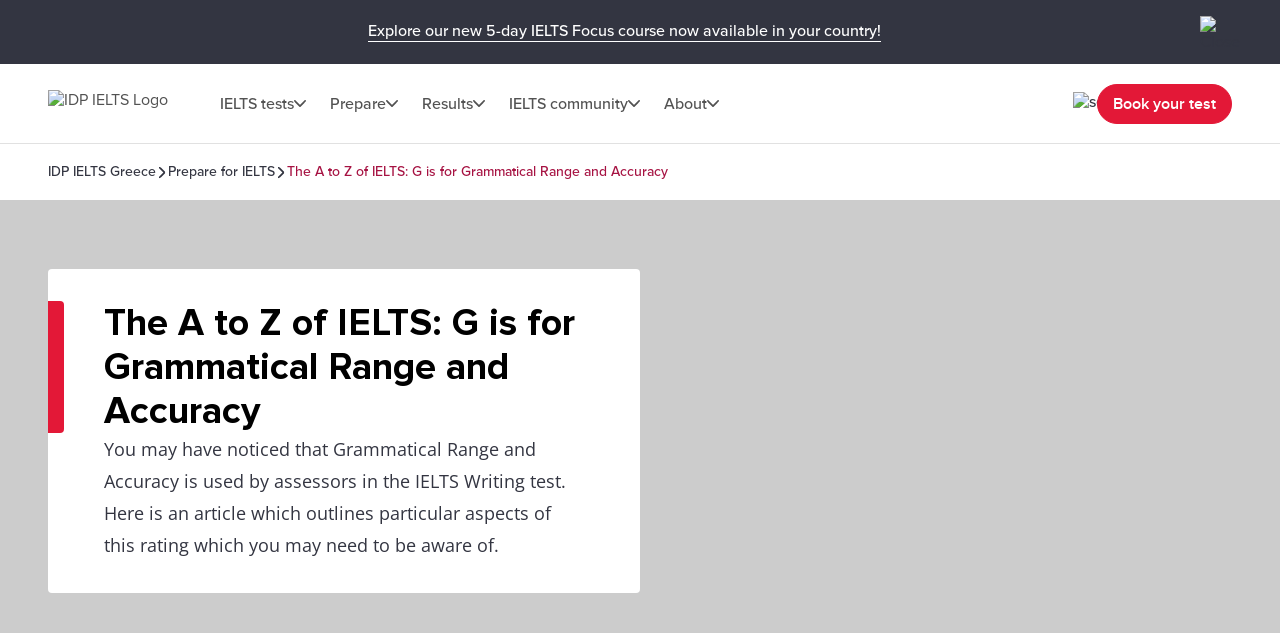

--- FILE ---
content_type: text/html; charset=utf-8
request_url: https://ielts.idp.com/greece/prepare/article-grammatical-range-accuracy
body_size: 49666
content:
<!DOCTYPE html><html lang="en-gr" data-critters-container><head>
  <meta charset="utf-8">
  <base href="/">
  <title>The A to Z of IELTS: G is for Grammatical Range and Accuracy | IDP IELTS</title>
  <meta name="viewport" content="width=device-width, initial-scale=1">
  <link rel="icon" type="image/x-icon" href="https://image.ielts.idp.com/assets/favicon/favicon.ico">
  <link rel="icon" type="image/png" sizes="32x32" href="https://image.ielts.idp.com/assets/favicon/favicon-32x32.png">
  <link rel="icon" type="image/png" sizes="16x16" href="https://image.ielts.idp.com/assets/favicon/favicon-16x16.png">
  <link rel="apple-touch-icon" sizes="180x180" href="https://image.ielts.idp.com/assets/favicon/apple-touch-icon.png">
  <link rel="preconnect" href="https://api.ieltsweb.idp.com/">
  <link rel="preconnect" href="https://images.ctfassets.net/">
  <meta http-equiv="Cache-Control" content="max-age=60">
  <meta name="theme-color" content="#e31837">
  <script>
    if (global === undefined) {
      var global = window;
    }
  </script>
<style>@font-face{font-family:proxima-nova;src:url(proxima-nova-regular.87b172222bcc0fef.woff2) format("woff2"),url(proxima-nova-regular.662bbbd06b9aa5b3.otf) format("opentype");font-display:swap;font-style:normal;font-weight:400}@font-face{font-family:proxima-nova-medium;src:url(proxima-nova-medium.734f1f32c124dd86.otf) format("opentype");font-display:swap;font-style:normal;font-weight:500}@font-face{font-family:proxima-nova-semi-bold;src:url(proxima-nova-smibold.5b62874e793950aa.woff2) format("woff2"),url(proxima-nova-smibold.5152071648a4247f.ttf) format("truetype");font-display:swap;font-style:normal;font-weight:600}@font-face{font-family:proxima-nova-bold;src:url(proxima-nova-bold.4d96510d3d7348dd.woff2) format("woff2"),url(proxima-nova-bold.f6fbb0eb8092e1c0.woff) format("woff");font-display:swap;font-style:normal;font-weight:700}@font-face{font-family:opensans-regular;src:url(opensans-regular.15759bc276176087.woff2) format("woff2"),url(opensans-regular.58ca0d12dface082.woff) format("woff"),url(opensans-regular.795a67074a6df54c.ttf) format("truetype");font-display:swap;font-style:normal;font-weight:400}@font-face{font-family:opensans-bold;src:url(OpenSans-Bold.e5f9f9180b3de78b.ttf) format("truetype");font-display:swap;font-style:normal;font-weight:700}*,*:after,*:before{margin:0;padding:0;box-sizing:inherit;font-size:unset;line-height:unset;font-weight:unset}body{box-sizing:border-box}.d-flex{display:flex}.flex-column{flex-direction:column}.align-items-center{align-items:center}.justify-content-center{justify-content:center}:root{--white:#fff;--black:#000;--primary:#333541;--darkgray:#2C2C33;--neutralgray:#6B6B6B;--grey32:#525252;--grey200:#D6D6D6;--grey900:#1C1C1C;--stonegrey:#F4F5F6;--red:#E31837;--red600:#B8142D;--red700:#8E0F22;--orange:#FF8300;--orangeDark:#9F5200;--lightorange:#FF9626;--maroon:#603100;--burgendyred:#A61242;--blue:#006DCA;--blue-set-500:#0000FF;--blue-set-50:#E5E5FF;--blue-set-700:#000070;--tonedwhite:#E6E9EC;--pink:#FDE8EB;--lightgray:#FAFAFA;--whitesmoke:#F5F5F5;--light-brown:#FFF3E5;--velvet:#700F4F;--navicons:#242424;--grey-light-opacity:rgba(230, 233, 236, .25);--grey-opacity:rgba(245, 245, 245, .5);--border-grey-opacity:rgba(135, 135, 135, .25);--border-black-opacity:rgba(0, 0, 0, .1);--gradient-shadow:linear-gradient(90.05deg, rgba(255, 255, 255, .2) 37.89%, rgba(245, 245, 245, .6) 73.8%, rgba(245, 245, 245, .8) 99.96%);--light-pink:#fce2ea;--light-pink-opacity:rgba(252, 226, 234, .4);--green:#2e6d0f;--green-border:#429e15;--light-green:#edfce5;--green-500:#51c21a;--dark-grey-1:#1018281a;--dark-grey-2:#1018280d;--grey-light:rgba(230, 233, 236, 1);--stroke-green:#D1F6BF;--light-grey-bg-1:#2d3941;--dark-grey-bg-2:#252e34;--light-grey-text:#a5a5a5;--dark-grey:#555;--red-gradient:#e33e18;--font-regular:"proxima-nova", sans-serif;--font-medium:"proxima-nova-medium", sans-serif;--font-bold:"proxima-nova-bold", sans-serif;--font-semi-bold:"proxima-nova-semi-bold", sans-serif;--font-secondary:"opensans-regular", sans-serif;--font-secondary-bold:"opensans-bold", sans-serif;--max-width:1920px}html{scrollbar-gutter:stable}body{overflow-x:hidden;max-width:var(--max-width);margin-left:auto;margin-right:auto;font-family:var(--font-regular);color:var(--primary);min-height:400px}</style><style>@font-face{font-family:proxima-nova;src:url(proxima-nova-regular.87b172222bcc0fef.woff2) format("woff2"),url(proxima-nova-regular.662bbbd06b9aa5b3.otf) format("opentype");font-display:swap;font-style:normal;font-weight:400}@font-face{font-family:proxima-nova-medium;src:url(proxima-nova-medium.734f1f32c124dd86.otf) format("opentype");font-display:swap;font-style:normal;font-weight:500}@font-face{font-family:proxima-nova-semi-bold;src:url(proxima-nova-smibold.5b62874e793950aa.woff2) format("woff2"),url(proxima-nova-smibold.5152071648a4247f.ttf) format("truetype");font-display:swap;font-style:normal;font-weight:600}@font-face{font-family:proxima-nova-bold;src:url(proxima-nova-bold.4d96510d3d7348dd.woff2) format("woff2"),url(proxima-nova-bold.f6fbb0eb8092e1c0.woff) format("woff");font-display:swap;font-style:normal;font-weight:700}@font-face{font-family:opensans-regular;src:url(opensans-regular.15759bc276176087.woff2) format("woff2"),url(opensans-regular.58ca0d12dface082.woff) format("woff"),url(opensans-regular.795a67074a6df54c.ttf) format("truetype");font-display:swap;font-style:normal;font-weight:400}@font-face{font-family:opensans-bold;src:url(OpenSans-Bold.e5f9f9180b3de78b.ttf) format("truetype");font-display:swap;font-style:normal;font-weight:700}*,*:after,*:before{margin:0;padding:0;box-sizing:inherit;font-size:unset;line-height:unset;font-weight:unset}body{box-sizing:border-box}button{background:none;border:0;cursor:pointer;box-sizing:border-box;display:inline-block;text-align:unset;font-family:unset}img{display:block}ul{list-style:none}a{color:inherit;text-decoration:inherit;cursor:pointer}a:focus-visible,button:focus-visible{outline:thin dotted}.d-flex{display:flex}.flex-wrap{flex-wrap:wrap}.flex-column{flex-direction:column}.flex-row{flex-direction:row}.flex-row-reverse{flex-direction:row-reverse}.align-items-center{align-items:center}.align-items-start{align-items:flex-start}.justify-content-center{justify-content:center}.justify-content-between{justify-content:space-between}.justify-content-end{justify-content:flex-end}.text-center{text-align:center}.overflow-hidden{overflow:hidden}.w-100{width:100%}.h-100{height:100%}.font-opensans{font-family:var(--font-secondary);font-weight:400}.font-medium{font-family:var(--font-medium);font-weight:500}.font-semi-bold{font-family:var(--font-semi-bold);font-weight:600}.gap8{gap:8px}.gap12{gap:12px}.gap16{gap:16px}.gap20{gap:20px}.gap24{gap:24px}.gap32{gap:32px}.gap48{gap:48px}.gap64{gap:64px}.position-relative{position:relative}.position-absolute{position:absolute}.hide{display:none}.clr-primary{color:var(--primary)}.clr-black{color:var(--black)}.clr-grey{color:var(--neutralgray)}.clr-burgendy{color:var(--burgendyred)}.bg-blue-force{background-color:var(--blue)!important}.bg-white-force{background-color:var(--white)!important}.pt-16{padding-top:16px}.p-20{padding:20px}.p-24{padding:24px}.py-24{padding-top:24px;padding-bottom:24px}.p-48{padding:48px}.px-48{padding-left:48px;padding-right:48px}.py-40{padding-top:40px;padding-bottom:40px}.py-48{padding-top:48px;padding-bottom:48px}.rounded{border-radius:4px}.rounded-full{border-radius:100px}@media only screen and (max-width: 900px){.hide-900{display:none}.show-900{display:block}.gap16-900{gap:16px}.gap24-900{gap:24px}.gap32-900{gap:32px}.gap48-900{gap:48px}.flex-column-900{flex-direction:column}.align-items-start-900{align-items:flex-start}.mw-100{width:100%!important}.p-0-900{padding:0}.p-24-900{padding:24px}.px-24-900{padding-left:24px;padding-right:24px}.px-20-900{padding-left:20px;padding-right:20px}.py-24-900{padding-top:24px;padding-bottom:24px}.py-32-900{padding-top:32px;padding-bottom:32px}.pt-24-900{padding-top:24px}.pb-32-900{padding-bottom:32px}.text-start-900{text-align:start}}@media only screen and (max-width: 1024px){.flex-column-1024{flex-direction:column}.m-full-width-1024{width:100%}.hide-1024{display:none}}:root{--white:#fff;--black:#000;--primary:#333541;--darkgray:#2C2C33;--neutralgray:#6B6B6B;--grey32:#525252;--grey200:#D6D6D6;--grey900:#1C1C1C;--stonegrey:#F4F5F6;--red:#E31837;--red600:#B8142D;--red700:#8E0F22;--orange:#FF8300;--orangeDark:#9F5200;--lightorange:#FF9626;--maroon:#603100;--burgendyred:#A61242;--blue:#006DCA;--blue-set-500:#0000FF;--blue-set-50:#E5E5FF;--blue-set-700:#000070;--tonedwhite:#E6E9EC;--pink:#FDE8EB;--lightgray:#FAFAFA;--whitesmoke:#F5F5F5;--light-brown:#FFF3E5;--velvet:#700F4F;--navicons:#242424;--grey-light-opacity:rgba(230, 233, 236, .25);--grey-opacity:rgba(245, 245, 245, .5);--border-grey-opacity:rgba(135, 135, 135, .25);--border-black-opacity:rgba(0, 0, 0, .1);--gradient-shadow:linear-gradient(90.05deg, rgba(255, 255, 255, .2) 37.89%, rgba(245, 245, 245, .6) 73.8%, rgba(245, 245, 245, .8) 99.96%);--light-pink:#fce2ea;--light-pink-opacity:rgba(252, 226, 234, .4);--green:#2e6d0f;--green-border:#429e15;--light-green:#edfce5;--green-500:#51c21a;--dark-grey-1:#1018281a;--dark-grey-2:#1018280d;--grey-light:rgba(230, 233, 236, 1);--stroke-green:#D1F6BF;--light-grey-bg-1:#2d3941;--dark-grey-bg-2:#252e34;--light-grey-text:#a5a5a5;--dark-grey:#555;--red-gradient:#e33e18;--font-regular:"proxima-nova", sans-serif;--font-medium:"proxima-nova-medium", sans-serif;--font-bold:"proxima-nova-bold", sans-serif;--font-semi-bold:"proxima-nova-semi-bold", sans-serif;--font-secondary:"opensans-regular", sans-serif;--font-secondary-bold:"opensans-bold", sans-serif;--max-width:1920px}html{scrollbar-gutter:stable}body{overflow-x:hidden;max-width:var(--max-width);margin-left:auto;margin-right:auto;font-family:var(--font-regular);color:var(--primary);min-height:400px}b{font-family:var(--font-bold);font-weight:700}.body-content{min-height:100vh}.button{font-size:16px;line-height:24px;border:1px solid var(--red);padding:12px 15px;width:auto;height:48px;white-space:nowrap;text-align:center;font-family:var(--font-semi-bold);font-weight:600;display:flex;align-items:center;justify-content:center}.button-primary{color:var(--white);background:var(--red)}.button-primary:focus{outline-color:var(--black)}.button-outline-grey{border:1px solid var(--neutralgray);color:var(--primary);background:var(--white)}.button-grey-hover{transition:all .3s}.button-grey-hover:hover{background:var(--tonedwhite);border:1.5px solid var(--primary)}.primary-hover{transition:all .3s}.primary-hover:hover{color:var(--red);background:var(--white)}.container{max-width:1116px;width:100%;margin:0 auto}.banner-title{position:relative;width:100%;color:var(--black)}.banner-title:before{content:"";position:absolute;left:0;top:0;background:var(--red);width:16px;height:100%;border-radius:0 4px 4px 0}.heading{color:var(--black);display:flex;gap:24px}.heading:before{content:"";width:8px;min-width:8px;background-color:var(--orange)}.heading-medium{display:flex;gap:16px}.heading-medium:before{content:"";width:4px;min-width:4px;background-color:var(--orange)}.heading1,.heading2{font-family:var(--font-bold);font-weight:700}.heading3,.heading4,.heading5,.heading6{font-family:var(--font-semi-bold);font-weight:600}.heading1{font-size:38px;line-height:44px}.heading2{font-size:28px;line-height:32px}.heading3{font-size:24px;line-height:28px}.heading4{font-size:20px;line-height:24px}.heading5{font-size:16px;line-height:20px}.heading6{font-size:14px;line-height:16px}.paragraph,.rtf-Section p{font-size:18px;line-height:32px}.spacer{border:1px solid var(--border-grey-opacity)}.rtf-Section a{color:var(--blue)}.rtf-Section a:hover{text-decoration:underline}.item-link{display:inline-flex;align-items:center;font-size:14px;line-height:16px;color:var(--blue);gap:8px;font-family:var(--font-medium);font-weight:500;cursor:pointer}.item-link:hover,.item-link:focus{text-decoration:underline}.chevron-arrow{--chevron-svg:url('data:image/svg+xml,<svg xmlns="http://www.w3.org/2000/svg" fill="none" viewBox="3.28 5 10.5 6"><path fill-rule="evenodd" clip-rule="evenodd" d="M3.49762 5.21967C3.79052 4.92678 4.26539 4.92678 4.55828 5.21967L8.52795 9.18934L12.4976 5.21967C12.7905 4.92678 13.2654 4.92678 13.5583 5.21967C13.8512 5.51256 13.8512 5.98744 13.5583 6.28033L9.05828 10.7803C8.76539 11.0732 8.29052 11.0732 7.99762 10.7803L3.49762 6.28033C3.20473 5.98744 3.20473 5.51256 3.49762 5.21967Z" fill="%23525252"></path></svg>');display:inline-block;width:12px;height:7px;min-width:12px;min-height:7px;background-repeat:no-repeat;-webkit-mask:var(--chevron-svg);mask:var(--chevron-svg);background-color:var(--grey32);-webkit-mask-repeat:no-repeat;mask-repeat:no-repeat}.chevron-arrow.right{transform:rotate(-90deg);-webkit-transform:rotate(-90deg)}.chevron-arrow.left{transform:rotate(90deg);-webkit-transform:rotate(90deg)}.chevron-arrow.arrow-md{width:17px;height:9px;min-width:17px;min-height:9px;mask-size:17px;-webkit-mask-size:17px}.chevron-arrow.arrow-sm{width:10px;height:8px;mask-size:10px;-webkit-mask-size:10px;min-width:10px;min-height:8px}.line-clamp{display:-webkit-box;-webkit-line-clamp:4;-webkit-box-orient:vertical;overflow:hidden}.clamp-1{-webkit-line-clamp:1}.image-ratio{object-fit:cover;aspect-ratio:16 / 9;object-position:center}.ttmrgnTopcls{padding-top:64px}.ttmrgnTopcls header{top:64px!important}.ttmrgnTopcls .article-nav{top:143px!important}.ttmrgnTopcls .article-aside{top:232px!important;height:calc(101vh - 230px)!important}.ttmrgnTopcls .article-aside .article-tag-wrapper{gap:18px}.header-fixed{padding-top:80px}.promo-cta .button{min-width:160px;border:1.5px solid var(--white);transition:all .3s}.promo-white{background-color:var(--white);color:var(--primary);border:1px solid var(--border-grey-opacity)}.promo-white .promo-cta .button{background-color:var(--red);color:var(--white)}.promo-white .promo-cta .button:hover,.promo-white .promo-cta .button:focus{color:var(--red);background:var(--white);border:1px solid var(--red)}.custom-scroll::-webkit-scrollbar{width:4px;border-radius:4px}.custom-scroll::-webkit-scrollbar-thumb{background-color:#878787;border-radius:4px}.back-to-top-wrapper{padding:0 48px;position:absolute;width:100%;max-width:var(--max-width);transform:translateY(-50%)}@media only screen and (max-width: 900px){.ttmrgnTopcls{padding-top:56px}.ttmrgnTopcls header{top:56px!important}.ttmrgnTopcls .article-nav{top:111px!important}.header-fixed{padding-top:56px}.heading1{font-size:28px;line-height:32px}.heading2{font-size:24px;line-height:30px}.heading3{font-size:20px;line-height:24px}.paragraph{font-size:16px;line-height:28px}.banner-content .banner-title{padding-top:34px!important}.banner-title:before{height:10px;width:calc(100% + 2px);border-radius:4px 4px 0 0;left:-1px}.button{padding:4px 8px;height:40px}.back-to-top-wrapper{padding:24px}}drag-scroll{width:100%;height:100%}drag-scroll .drag-scroll-content{scrollbar-width:none;display:flex!important;height:100%!important}drag-scroll:not(.scrollbar-custom) .drag-scroll-content::-webkit-scrollbar{display:none;width:0!important;height:0!important;-webkit-appearance:none;background:transparent}.carousel-nav{top:0;transition:all .1s;pointer-events:none}.carousel-item{width:56px;height:56px;background:var(--white);transition:all .2s;filter:drop-shadow(0px 4px 4px rgba(0,0,0,.2));cursor:pointer;z-index:4;pointer-events:auto;visibility:hidden}.carousel-wrapper:hover .carousel-item,.carousel-wrapper:focus .carousel-item{visibility:visible}.nav-prev{left:16px}.nav-next{right:16px}.carousel-nav .carousel-item.nav-next:not(:disabled)~.carousel-shadow{position:absolute;top:0;background:var(--gradient-shadow);width:85px;height:100%}.carousel-item:disabled{display:none}.carousel-pod{padding-inline-end:24px;flex:0 0 auto}.carousel-card{background:var(--white);border:1px solid var(--border-grey-opacity);min-height:420px;position:relative;width:340px;white-space:normal;transition:all .2s}@media only screen and (max-width: 900px){drag-scroll{width:calc(100% + 24px)}}@media only screen and (max-width: 500px){.carousel-pod{width:calc(100% - 35px)}.carousel-card{width:100%!important}}@media only screen and (min-width: 901px){.carousel-pod:last-child{padding-inline-end:0}}</style><link rel="stylesheet" href="styles.228654416af8c8c0.css" media="print" onload="this.media='all'"><noscript><link rel="stylesheet" href="styles.228654416af8c8c0.css"></noscript><style ng-app-id="ng">.line-chat[_ngcontent-ng-c2879319277]{position:fixed;bottom:80px;right:18px;z-index:999;cursor:pointer}.line-chat-container[_ngcontent-ng-c2879319277]{background:#3ace01;display:flex;padding:15px;border-radius:35px;outline:none;align-items:center}.line-chat-cont[_ngcontent-ng-c2879319277]{font-family:proxima-nova-semi-bold,sans-serif;font-size:20px;line-height:15px;color:#fff;margin-left:10px}.secondary-chat[_ngcontent-ng-c2879319277] > img[_ngcontent-ng-c2879319277]{height:60px}@media only screen and (max-width: 1024px){.line-chat[_ngcontent-ng-c2879319277]{bottom:90px}.line-chat-cont[_ngcontent-ng-c2879319277]{display:none}.secondary-chat[_ngcontent-ng-c2879319277] > img[_ngcontent-ng-c2879319277]{height:50px}}</style><style ng-app-id="ng">.comp-loader[_ngcontent-ng-c2236092356]{top:50%;left:50%;transform:translate(-50%,-50%)}.spinner-overlay[_ngcontent-ng-c2236092356]{width:100vw;height:100vh;background:#ffffffb3;z-index:9999;position:fixed;left:0;top:0}.spinner-quiz-bg[_ngcontent-ng-c2236092356]{background:var(--white)}.spinner-wrapper[_ngcontent-ng-c2236092356]{position:absolute;z-index:20}.spinner-wrapper[_ngcontent-ng-c2236092356]   .heading1[_ngcontent-ng-c2236092356]{padding-top:24px}.spinner-wrapper[_ngcontent-ng-c2236092356]   .paragraph[_ngcontent-ng-c2236092356]{padding-top:4px}.spinner-small[_ngcontent-ng-c2236092356]{transform:translate(-50%,-50%) scale(.7)}.spinner[_ngcontent-ng-c2236092356]{display:inline-block;width:64px;height:64px;border:8px solid rgba(227,24,55,.2);border-left-color:var(--red);border-radius:50%;animation:_ngcontent-ng-c2236092356_spin 1s linear infinite;position:relative}.spinner[_ngcontent-ng-c2236092356]:before, .spinner[_ngcontent-ng-c2236092356]:after{content:"";width:8px;height:8px;border-radius:50%;background:var(--red);position:absolute;left:1px;top:0}.spinner[_ngcontent-ng-c2236092356]:before{bottom:0;top:initial}.quiz-result-loader[_ngcontent-ng-c2236092356]{font-size:38px;line-height:44px;font-weight:700;font-family:var(--font-bold);max-width:600px}@keyframes _ngcontent-ng-c2236092356_spin{to{transform:rotate(360deg)}}.content-loader[_ngcontent-ng-c2236092356]{z-index:10}.overlay-loader[_ngcontent-ng-c2236092356]{top:0;left:0;background:var(--grey-opacity)}@media only screen and (max-width: 900px){.quiz-result-loader[_ngcontent-ng-c2236092356]{font-size:28px;line-height:32px;max-width:342px}}</style><style ng-app-id="ng">.art-sticky[_ngcontent-ng-c32590318]{display:initial}.showmsgAlert-container[_ngcontent-ng-c32590318]{background:#700f4f;padding:16px 48px}.showmsgAlert[_ngcontent-ng-c32590318]{position:relative;width:100%;color:#fff;font-size:16px;font-style:normal;font-weight:400;line-height:28px}.article_tag_btn[_ngcontent-ng-c32590318]{background-color:var(--tonedwhite);padding:8px 16px;height:32px;font-size:14px;line-height:16px;color:inherit}.article-nav[_ngcontent-ng-c32590318]{position:fixed;z-index:3;top:79px;background:var(--white);max-width:1920px;padding-bottom:20px}.article-nav-wrapper[_ngcontent-ng-c32590318]{min-height:64px;border-top:1px solid var(--border-grey-opacity);border-bottom:1px solid var(--border-grey-opacity);gap:40px;font-size:16px;line-height:20px;color:var(--grey32)}.article-nav-title[_ngcontent-ng-c32590318]{font-size:18px;line-height:1.2;-webkit-line-clamp:1}.social-sticky[_ngcontent-ng-c32590318]     .social-icon-wrapper{flex-wrap:nowrap}.social-sticky[_ngcontent-ng-c32590318]     .social-icon{width:32px;height:32px}.social-sticky[_ngcontent-ng-c32590318]     .social-icon img{width:20px;height:20px}.popup_wrapper[_ngcontent-ng-c32590318]{position:fixed;z-index:1000;pointer-events:none;top:0;left:0}.overlay-backdrop[_ngcontent-ng-c32590318]{position:absolute;inset:0;z-index:1000;pointer-events:auto;-webkit-tap-highlight-color:transparent;transition:opacity .4s cubic-bezier(.25,.8,.25,1);background:#333541b3}.global-overlay-wrapper[_ngcontent-ng-c32590318]{max-width:90vw;cursor:auto;background-color:var(--white);border-radius:12px;position:relative;overflow:hidden}.close-popup[_ngcontent-ng-c32590318]{cursor:pointer;padding-top:24px;position:sticky;top:0;z-index:11;background-color:var(--white)}.article-share[_ngcontent-ng-c32590318]{padding-top:0}.social-icon[_ngcontent-ng-c32590318]{width:48px;height:48px;background-color:var(--primary);transition:all .3s}.social-icon[_ngcontent-ng-c32590318]:hover, .social-icon[_ngcontent-ng-c32590318]:focus{background-color:var(--red)}.article-aside[_ngcontent-ng-c32590318]{width:360px;position:sticky;top:168px;height:calc(101vh - 214px)}.article-aside[_ngcontent-ng-c32590318]   .article-aside-wrapper[_ngcontent-ng-c32590318]{padding:0 15px 10px 0;overflow-y:scroll;height:100%}.article-aside[_ngcontent-ng-c32590318]   .article-aside-wrapper[_ngcontent-ng-c32590318] > *[_ngcontent-ng-c32590318]:after{content:"";border-bottom:1px solid var(--border-grey-opacity);width:100%;height:1px;display:block;transform:translateY(24px)}.article-aside[_ngcontent-ng-c32590318]   .article-aside-wrapper[_ngcontent-ng-c32590318] > *[_ngcontent-ng-c32590318]:nth-last-child(1):after{content:none}.article-aside[_ngcontent-ng-c32590318]   .article-aside-wrapper[_ngcontent-ng-c32590318]::-webkit-scrollbar{width:4px;border-radius:4px}.article-aside[_ngcontent-ng-c32590318]   .article-aside-wrapper[_ngcontent-ng-c32590318]::-webkit-scrollbar-thumb{background-color:#878787;border-radius:4px}.author-title[_ngcontent-ng-c32590318]{color:var(--red)}.anchor-list[_ngcontent-ng-c32590318]{padding-left:24px;gap:20px}.tooltip-text[_ngcontent-ng-c32590318]{visibility:hidden;width:100px;background-color:var(--primary);color:var(--white);text-align:center;padding:5px;border-radius:4px;position:absolute;z-index:1;top:125%;left:50%;transform:translate(-50%);opacity:0;transition:opacity .3s;font-size:14px}.tooltip-text.visible[_ngcontent-ng-c32590318]{visibility:visible;opacity:1}.tooltip-text[_ngcontent-ng-c32590318]:after{content:"";position:absolute;bottom:100%;left:50%;margin-left:-5px;border-width:5px;border-style:solid;border-color:transparent transparent var(--primary) transparent}.tooltip-text.down[_ngcontent-ng-c32590318]:after{bottom:-9px;border-color:var(--primary) transparent transparent transparent}.tooltip-popup[_ngcontent-ng-c32590318]{top:-50%;z-index:10}.gap10[_ngcontent-ng-c32590318]{gap:10px}.cards[_ngcontent-ng-c32590318]{padding-top:24px;grid-template-columns:repeat(2,1fr)}.card[_ngcontent-ng-c32590318]{background-color:var(--tonedwhite);padding:10px;gap:4px;font-size:12px;line-height:16px;font-weight:600}@media only screen and (max-width: 900px){.social-text[_ngcontent-ng-c32590318]{font-size:12px;line-height:16px;display:inline-block;padding-top:6px}.article-nav-wrapper[_ngcontent-ng-c32590318]{min-height:56px}.article-nav[_ngcontent-ng-c32590318]{top:55px}.article-nav-title[_ngcontent-ng-c32590318]{font-size:14px}}@media only screen and (max-width: 600px){.overlay-backdrop[_ngcontent-ng-c32590318]{align-items:flex-end!important}.global-overlay-wrapper[_ngcontent-ng-c32590318]{border-radius:12px 12px 0 0!important;max-width:100%;width:100vw}}@media only screen and (max-height: 620px){.global-overlay-wrapper[_ngcontent-ng-c32590318]{gap:1%}}</style><style ng-app-id="ng">.scroll-indicator[_ngcontent-ng-c2570284557]{height:4px}.scroll-progress[_ngcontent-ng-c2570284557]{background-color:var(--orange);transition:width .3s ease-in-out}</style><meta property="og:site_name" content="IDP IELTS Greece"><style ng-app-id="ng">.tick-tap-wrp[_ngcontent-ng-c2927017003]{position:fixed;top:0;padding:16px 48px;width:100%;max-width:1920px;height:64px;background:var(--primary);margin:0 auto;z-index:999;gap:32px}.tick-tap-wrp[_ngcontent-ng-c2927017003]   .tt-cont[_ngcontent-ng-c2927017003]     p{color:#fff;font-size:16px;line-height:28px;gap:16px}.tick-tap-wrp[_ngcontent-ng-c2927017003]   .tt-cont[_ngcontent-ng-c2927017003]     a{display:inline-block;font-size:16px;line-height:20px;border-bottom:1px solid #ffffff;white-space:nowrap}.tick-tap-wrp[_ngcontent-ng-c2927017003]   .tick-tap-close[_ngcontent-ng-c2927017003]{cursor:pointer}.clamp-2[_ngcontent-ng-c2927017003]{-webkit-line-clamp:2}@media only screen and (max-width: 900px){.tick-tap-wrp[_ngcontent-ng-c2927017003]{max-height:56px;height:56px;padding:8px 16px;align-items:center}.is-smart-banner[_ngcontent-ng-c2927017003]{top:80px}.tick-tap-wrp[_ngcontent-ng-c2927017003]   .tt-cont[_ngcontent-ng-c2927017003]     p{flex-wrap:wrap;font-size:14px;line-height:20px;text-overflow:ellipsis;overflow:hidden}.tick-tap-close[_ngcontent-ng-c2927017003]   img[_ngcontent-ng-c2927017003]{width:24px;height:24px}}</style><style ng-app-id="ng">.my-48[_ngcontent-ng-c2170186171]{margin-top:48px;margin-bottom:48px}.my-32[_ngcontent-ng-c2170186171]{margin-top:32px;margin-bottom:32px}.spacer[_ngcontent-ng-c2170186171]{border:0;border-bottom:.5px solid rgba(245,245,245,1)}.bg-black[_ngcontent-ng-c2170186171]{background-color:var(--black)}.mh-48[_ngcontent-ng-c2170186171]{min-height:48px}.footer[_ngcontent-ng-c2170186171]{background-color:var(--primary);color:var(--white);border-start-start-radius:16px;border-start-end-radius:16px}.footer-list[_ngcontent-ng-c2170186171]   ul[_ngcontent-ng-c2170186171]   li[_ngcontent-ng-c2170186171]{font-family:var(--font-secondary);font-size:16px;line-height:28px;font-weight:400}.rounded-bottom[_ngcontent-ng-c2170186171]{border-end-start-radius:16px;border-end-end-radius:16px}.footer-bottom[_ngcontent-ng-c2170186171]   .links[_ngcontent-ng-c2170186171]{font-size:12px;line-height:12px;color:var(--white)}.footer-lang[_ngcontent-ng-c2170186171]{width:max-content;cursor:pointer}.footer-lang.active[_ngcontent-ng-c2170186171]   .arrow-icon[_ngcontent-ng-c2170186171]{transition:transform .2s;transform:rotate(180deg)}.footer-lang-dropdown[_ngcontent-ng-c2170186171]{background:var(--white);color:var(--black);overflow:hidden;padding:20px;top:30px;min-width:220px;z-index:1}.footer-lang-list[_ngcontent-ng-c2170186171]{overflow-y:auto;max-height:184px;font-size:16px;line-height:28px}.footer-lang-dropdown[_ngcontent-ng-c2170186171]   .active[_ngcontent-ng-c2170186171], .footer-lang-dropdown[_ngcontent-ng-c2170186171]   li[_ngcontent-ng-c2170186171]:hover{color:var(--red)}.subscribe[_ngcontent-ng-c2170186171]{min-width:155px;display:block}.social-list-item[_ngcontent-ng-c2170186171]{width:48px;height:48px;display:flex;justify-content:center;align-items:center}.social-list-item[_ngcontent-ng-c2170186171]:hover, .social-list-item[_ngcontent-ng-c2170186171]:focus{background:var(--red);border-radius:4px;padding:12px}.footer-list[_ngcontent-ng-c2170186171]   ul[_ngcontent-ng-c2170186171]   li[_ngcontent-ng-c2170186171]:hover   a[_ngcontent-ng-c2170186171], .footer-list[_ngcontent-ng-c2170186171]   ul[_ngcontent-ng-c2170186171]   li[_ngcontent-ng-c2170186171]:focus   a[_ngcontent-ng-c2170186171], .footer-bottom[_ngcontent-ng-c2170186171]   .links[_ngcontent-ng-c2170186171]   li[_ngcontent-ng-c2170186171]:hover   a[_ngcontent-ng-c2170186171], .footer-bottom[_ngcontent-ng-c2170186171]   .links[_ngcontent-ng-c2170186171]   li[_ngcontent-ng-c2170186171]:focus   a[_ngcontent-ng-c2170186171]{text-decoration:underline}.align-center[_ngcontent-ng-c2170186171]{text-align:center}.clr-white[_ngcontent-ng-c2170186171]{color:var(--white)}.footer-address[_ngcontent-ng-c2170186171]{margin-top:-1px}.address-sec[_ngcontent-ng-c2170186171]{padding-top:16px}.address_box[_ngcontent-ng-c2170186171]{width:calc(50% - 24px)}  .address_box p{font-size:12px;line-height:16px;font-family:var(--font-secondary)}  .address_box b{font-size:16px;line-height:20px;font-family:var(--font-semi-bold)}.popup_wrapper[_ngcontent-ng-c2170186171]{position:fixed;z-index:1000;pointer-events:none;top:0;left:0}.global-overlay-wrapper[_ngcontent-ng-c2170186171]{max-width:90vw;cursor:auto;background-color:var(--white);border-radius:12px;position:relative;overflow:hidden}.overlay-backdrop[_ngcontent-ng-c2170186171]{position:absolute;inset:0;z-index:1000;pointer-events:auto;-webkit-tap-highlight-color:transparent;transition:opacity .4s cubic-bezier(.25,.8,.25,1);background:#333541b3}.close-popup[_ngcontent-ng-c2170186171]{cursor:pointer;padding-top:24px;position:sticky;top:0;z-index:11;background-color:var(--white)}.popup-content-wrapper[_ngcontent-ng-c2170186171]{padding-top:0}.iframe-container[_ngcontent-ng-c2170186171]     iframe{width:80vw;height:60vh}.iframe-container[_ngcontent-ng-c2170186171]     iframe::-webkit-scrollbar{width:4px;border-radius:4px}.iframe-container[_ngcontent-ng-c2170186171]     iframe::-webkit-scrollbar-thumb{background-color:#878787;border-radius:4px}.results.results-footer-bottom[_ngcontent-ng-c2170186171]{display:flex}.ielts-results-partners[_ngcontent-ng-c2170186171]{max-width:490px;text-align:right}.footer-partner[_ngcontent-ng-c2170186171]{font-size:14px;line-height:24px}.results[_ngcontent-ng-c2170186171] > div[_ngcontent-ng-c2170186171]   div[_ngcontent-ng-c2170186171]{display:none}@media only screen and (max-width: 600px){.overlay-backdrop[_ngcontent-ng-c2170186171]{align-items:flex-end!important}.global-overlay-wrapper[_ngcontent-ng-c2170186171]{border-radius:12px 12px 0 0!important;max-width:100%;width:100vw}.iframe-container[_ngcontent-ng-c2170186171]     iframe{width:90vw}}@media only screen and (max-height: 620px){.global-overlay-wrapper[_ngcontent-ng-c2170186171]{gap:1%}}@media only screen and (min-width: 901px){.footer-title[_ngcontent-ng-c2170186171]{padding-bottom:16px;display:block}.footer-list[_ngcontent-ng-c2170186171]{width:25%}.footer-secondary[_ngcontent-ng-c2170186171]   .footer-title[_ngcontent-ng-c2170186171]{padding-bottom:12px}.social-list[_ngcontent-ng-c2170186171]{width:50%}}@media only screen and (max-width: 900px){.footer-bottom-logo[_ngcontent-ng-c2170186171]{width:147px;height:27px}.footer-secondary[_ngcontent-ng-c2170186171]   .social-list[_ngcontent-ng-c2170186171]:nth-of-type(2){order:3}.link[_ngcontent-ng-c2170186171]{border-bottom:4px solid #D5D5D5;padding:0 15px 15px;display:inline-block;width:33.3%}.link.active[_ngcontent-ng-c2170186171]{border-color:var(--red)}.footer-cont[_ngcontent-ng-c2170186171]{scroll-snap-type:x mandatory;display:flex;-webkit-overflow-scrolling:touch;overflow-x:scroll;height:100%;scrollbar-width:none}.footer-cont[_ngcontent-ng-c2170186171]::-webkit-scrollbar{width:0;height:0}.footer-list[_ngcontent-ng-c2170186171]{min-width:100%;scroll-snap-align:start;position:relative}.footer-list[_ngcontent-ng-c2170186171]   ul[_ngcontent-ng-c2170186171]   li[_ngcontent-ng-c2170186171]{font-size:14px;line-height:20px}.footer-secondary[_ngcontent-ng-c2170186171]   .web-country-item[_ngcontent-ng-c2170186171]{order:1}.social-title[_ngcontent-ng-c2170186171]{display:inline-block;font-size:18px;line-height:20px}.pb-12-900[_ngcontent-ng-c2170186171]{padding-bottom:12px}.p-24-900[_ngcontent-ng-c2170186171]{padding:24px}.pb-24-900[_ngcontent-ng-c2170186171]{padding-bottom:24px}.pt-48-900[_ngcontent-ng-c2170186171]{padding-top:48px}.pt-64-900[_ngcontent-ng-c2170186171]{padding-top:64px}.gap16-900[_ngcontent-ng-c2170186171]{gap:16px}.gap0-900[_ngcontent-ng-c2170186171]{gap:0}.ielts-partners-img[_ngcontent-ng-c2170186171]   img[_ngcontent-ng-c2170186171]{width:281px;height:32px;object-fit:contain}.ielts-results-partners[_ngcontent-ng-c2170186171]{text-align:left;font-size:14px;line-height:24px}.mb-32-900[_ngcontent-ng-c2170186171]{margin-bottom:32px}.h-48-900[_ngcontent-ng-c2170186171]{height:48px}}@media only screen and (max-width: 500px){.link[_ngcontent-ng-c2170186171]{padding:0 6px 15px}.w-100-500[_ngcontent-ng-c2170186171]{width:100%}}@media only screen and (max-width: 767px){.address_box[_ngcontent-ng-c2170186171]{width:100%}}</style><style ng-app-id="ng">header[_ngcontent-ng-c4244542721]{position:fixed;z-index:11;top:0;background:var(--white);max-width:1920px}.header-wrapper[_ngcontent-ng-c4244542721]{height:80px;border-bottom:1px solid var(--border-grey-opacity);gap:40px;font-size:16px;line-height:20px;color:var(--grey32)}.d-block[_ngcontent-ng-c4244542721]{display:block}.cursor-pointer[_ngcontent-ng-c4244542721]{cursor:pointer}.cursor-initial[_ngcontent-ng-c4244542721]{cursor:initial}.nav-menu-desktop[_ngcontent-ng-c4244542721] > .menu-dropdown[_ngcontent-ng-c4244542721] > a[_ngcontent-ng-c4244542721]{position:relative;gap:13px;padding:12px;font-family:var(--font-medium);font-weight:500;cursor:pointer}.nav-menu-desktop[_ngcontent-ng-c4244542721]   .menu-toggle.menu-dropdown[_ngcontent-ng-c4244542721]:hover > a[_ngcontent-ng-c4244542721], .nav-menu-desktop[_ngcontent-ng-c4244542721]   .menu-focused.menu-dropdown[_ngcontent-ng-c4244542721]:focus-within > a[_ngcontent-ng-c4244542721]{color:var(--burgendyred)}.nav-menu-desktop[_ngcontent-ng-c4244542721]   .menu-toggle.menu-dropdown[_ngcontent-ng-c4244542721] > a[_ngcontent-ng-c4244542721]:after{content:"";position:absolute;bottom:0;width:0%;height:1.5px;background:var(--burgendyred);transition:width .25s ease-in-out}.nav-menu-desktop[_ngcontent-ng-c4244542721]   .menu-toggle.menu-dropdown[_ngcontent-ng-c4244542721]:hover > a[_ngcontent-ng-c4244542721]:after, .nav-menu-desktop[_ngcontent-ng-c4244542721]   .menu-focused.menu-dropdown[_ngcontent-ng-c4244542721]:focus-within > a[_ngcontent-ng-c4244542721]:after{width:100%}.nav-menu-desktop[_ngcontent-ng-c4244542721]   .menu-toggle.menu-dropdown[_ngcontent-ng-c4244542721]:hover   .dropdown-arrow[_ngcontent-ng-c4244542721], .nav-menu-desktop[_ngcontent-ng-c4244542721]   .menu-focused.menu-dropdown[_ngcontent-ng-c4244542721]:focus-within   .dropdown-arrow[_ngcontent-ng-c4244542721]{transition:transform .2s;transform:rotate(-180deg);background-color:var(--burgendyred)}.change-lang[_ngcontent-ng-c4244542721]   .chevron-arrow[_ngcontent-ng-c4244542721]{margin-top:2px}.change-lang.active[_ngcontent-ng-c4244542721]   .chevron-arrow[_ngcontent-ng-c4244542721]{transition:transform .2s;transform:rotate(-180deg);margin-top:0}.nav-menu-desktop[_ngcontent-ng-c4244542721]   .menu-toggle.menu-dropdown[_ngcontent-ng-c4244542721]:hover   .menu-dropdown-list[_ngcontent-ng-c4244542721], .nav-menu-desktop[_ngcontent-ng-c4244542721]   .menu-focused.menu-dropdown[_ngcontent-ng-c4244542721]:focus-within   .menu-dropdown-list[_ngcontent-ng-c4244542721]{visibility:visible;height:auto}.menu-dropdown-list[_ngcontent-ng-c4244542721]{background:var(--white);top:79px;z-index:99;left:0;border-top:1px solid var(--border-grey-opacity);box-shadow:0 4px 12px #0000001a;visibility:hidden;height:0;max-height:75vh;overflow-y:auto}.menu-dropdown-box[_ngcontent-ng-c4244542721]{padding:24px 0 32px;flex:1;background-color:var(--white);height:auto}.flex2[_ngcontent-ng-c4244542721]{flex:2}.flex3[_ngcontent-ng-c4244542721]{flex:3}.menu-tab-wrapper[_ngcontent-ng-c4244542721]   .menu-dropdown-box[_ngcontent-ng-c4244542721]:first-child{height:auto;position:sticky;top:0}.menu-dropdown-list.menu-scrolled[_ngcontent-ng-c4244542721]{background-color:var(--whitesmoke)}.menu-scrolled[_ngcontent-ng-c4244542721]   .menu-dropdown-box[_ngcontent-ng-c4244542721]{height:100%}.menu-dropdown-box[_ngcontent-ng-c4244542721]:not(:last-child){border-inline-end:1px solid var(--border-grey-opacity)}.quick-link[_ngcontent-ng-c4244542721]{background-color:var(--whitesmoke)}.menu-dropdown-tabs[_ngcontent-ng-c4244542721]   .menu-tab[_ngcontent-ng-c4244542721]:hover, .menu-dropdown-tabs[_ngcontent-ng-c4244542721]   .menu-tab[_ngcontent-ng-c4244542721]:focus-within{background-color:var(--tonedwhite)}.menu-dropdown-tabs[_ngcontent-ng-c4244542721]   .menu-tab.tab-active[_ngcontent-ng-c4244542721]{border-inline-end:4px solid var(--primary);background-color:var(--tonedwhite);color:var(--primary)}.menu-title[_ngcontent-ng-c4244542721]{color:var(--burgendyred);border-bottom:1px solid var(--grey200);padding:16px 0;margin-bottom:9px}.right-item[_ngcontent-ng-c4244542721]{height:100%;gap:8px;white-space:nowrap;cursor:pointer;font-family:var(--font-medium);font-weight:500;color:var(--primary)}.right-item-text[_ngcontent-ng-c4244542721]   .menu-drop-arrow[_ngcontent-ng-c4244542721]{margin-left:13px}.mobile-menu[_ngcontent-ng-c4244542721]{display:none}.book-btn[_ngcontent-ng-c4244542721]{min-width:128px;height:40px}.menulabel[_ngcontent-ng-c4244542721]{width:0;height:0;color:transparent;-webkit-user-select:none;user-select:none}.change-lang[_ngcontent-ng-c4244542721]{cursor:pointer}.change-lang[_ngcontent-ng-c4244542721]:focus-visible{outline:thin dotted}.language-popup[_ngcontent-ng-c4244542721]{width:128px;padding:20px;background:var(--white);border:1px solid var(--border-grey-opacity);box-shadow:0 1px 3px #1018281a,0 1px 2px -1px #1018281a;border-radius:4px;top:100%;left:0;z-index:100}.signin-popup[_ngcontent-ng-c4244542721]{width:200px}.signin-popup[_ngcontent-ng-c4244542721]   li[_ngcontent-ng-c4244542721]:hover{color:var(--red)}.signin-popup[_ngcontent-ng-c4244542721]   li[_ngcontent-ng-c4244542721]:hover   img[_ngcontent-ng-c4244542721]{filter:invert(31%) sepia(100%) saturate(6550%) hue-rotate(342deg) brightness(91%) contrast(96%)}.lang-list[_ngcontent-ng-c4244542721]{font-size:16px;line-height:28px;color:var(--black)}.lang-list[_ngcontent-ng-c4244542721]   li[_ngcontent-ng-c4244542721]:hover, .lang-list[_ngcontent-ng-c4244542721]   li[_ngcontent-ng-c4244542721]:focus-within, .lang-active[_ngcontent-ng-c4244542721]{color:var(--red)}.flex1[_ngcontent-ng-c4244542721]{flex:1}.mlp-header[_ngcontent-ng-c4244542721]   .language-popup[_ngcontent-ng-c4244542721]{left:initial;right:0;top:calc(100% + 12px)}.login-avatar[_ngcontent-ng-c4244542721]{width:28px;height:28px;background:var(--primary);color:var(--white)}.bg-primary-force[_ngcontent-ng-c4244542721]{background-color:var(--primary)!important}@media only screen and (min-width:1025px){.header-right[_ngcontent-ng-c4244542721]{padding:16px 0}.user-signin[_ngcontent-ng-c4244542721]:hover   .signin-popup[_ngcontent-ng-c4244542721], .user-signin[_ngcontent-ng-c4244542721]:focus   .signin-popup[_ngcontent-ng-c4244542721]{display:block}}@media only screen and (min-width:1025px) and (max-width: 1250px){.header-wrapper[_ngcontent-ng-c4244542721]{gap:24px}.logo[_ngcontent-ng-c4244542721]   img[_ngcontent-ng-c4244542721]{width:120px}.gap24-lg[_ngcontent-ng-c4244542721]{gap:24px}.nav-menu-desktop[_ngcontent-ng-c4244542721] > .menu-dropdown[_ngcontent-ng-c4244542721] > a[_ngcontent-ng-c4244542721]{gap:8px;padding:6px;font-size:14px}.right-item[_ngcontent-ng-c4244542721]{font-size:14px}}@media only screen and (min-width:1025px) and (max-width: 1300px){.menu-dropdown-tabs[_ngcontent-ng-c4244542721]{gap:12px}.menu-tab[_ngcontent-ng-c4244542721]{padding-top:20px;padding-bottom:20px}}@media only screen and (max-width:1400px){.right-item-text[_ngcontent-ng-c4244542721]{display:none}}@media only screen and (max-width: 1024px){.hide-1024[_ngcontent-ng-c4244542721]{display:none}.logo[_ngcontent-ng-c4244542721]   img[_ngcontent-ng-c4244542721]{width:120px}.mobile-menu[_ngcontent-ng-c4244542721]{display:block}.mobile-menu[_ngcontent-ng-c4244542721]   .hamburger-icon[_ngcontent-ng-c4244542721]   input[_ngcontent-ng-c4244542721]:checked ~ .mob-nav-menu[_ngcontent-ng-c4244542721]{left:0}.header-open[_ngcontent-ng-c4244542721]   .right-sec[_ngcontent-ng-c4244542721]:not(.mobile-menu){display:none}.hamburger-icon[_ngcontent-ng-c4244542721]   .hamburger-text[_ngcontent-ng-c4244542721]{color:var(--primary);font-size:18px}.hamburger-icon[_ngcontent-ng-c4244542721]   input[_ngcontent-ng-c4244542721]{display:block;width:20px;height:20px;cursor:pointer;opacity:0;z-index:2;position:absolute;-webkit-touch-callout:none}.hamburger-icon[_ngcontent-ng-c4244542721]   .toggle-menu[_ngcontent-ng-c4244542721]   span[_ngcontent-ng-c4244542721]{display:block;width:20px;height:2.5px;margin-bottom:3px;position:relative;background:var(--primary);border-radius:9px;z-index:1;transform-origin:4px 0px;transition:transform .5s cubic-bezier(.77,.2,.05,1),background .5s cubic-bezier(.77,.2,.05,1),opacity .55s}.hamburger-icon[_ngcontent-ng-c4244542721]   .toggle-menu[_ngcontent-ng-c4244542721]   span[_ngcontent-ng-c4244542721]:first-child{transform-origin:0% 0%}.hamburger-icon[_ngcontent-ng-c4244542721]   .toggle-menu[_ngcontent-ng-c4244542721]   span[_ngcontent-ng-c4244542721]:nth-last-child(1){margin-bottom:0}.hamburger-icon[_ngcontent-ng-c4244542721]   .toggle-menu[_ngcontent-ng-c4244542721]   span[_ngcontent-ng-c4244542721]:nth-last-child(2){transform-origin:0% 100%}.hamburger-icon[_ngcontent-ng-c4244542721]   input[_ngcontent-ng-c4244542721]:checked ~ .toggle-menu[_ngcontent-ng-c4244542721]   span[_ngcontent-ng-c4244542721]{opacity:1;transform:rotate(45deg) translate(-2px,-10px)}.hamburger-icon[_ngcontent-ng-c4244542721]   input[_ngcontent-ng-c4244542721]:checked ~ .toggle-menu[_ngcontent-ng-c4244542721]   span[_ngcontent-ng-c4244542721]:nth-last-child(3){opacity:0;transform:rotate(0) scale(.2)}.hamburger-icon[_ngcontent-ng-c4244542721]   input[_ngcontent-ng-c4244542721]:checked ~ .toggle-menu[_ngcontent-ng-c4244542721]   span[_ngcontent-ng-c4244542721]:nth-last-child(2){transform:rotate(-45deg) translate(-1px,10px)}.menu-head[_ngcontent-ng-c4244542721]{color:var(--grey32);width:max-content}.mobile-menu[_ngcontent-ng-c4244542721]   .mob-nav-menu[_ngcontent-ng-c4244542721]{width:100%;position:fixed;top:56px;z-index:99;background:var(--white);overflow:auto;height:calc(100% - 56px);left:-100%;transition:left .3s}.px-20-1024[_ngcontent-ng-c4244542721]{padding-left:20px;padding-right:20px}.py-16-1024[_ngcontent-ng-c4244542721]{padding-top:16px;padding-bottom:16px}.py-24-1024[_ngcontent-ng-c4244542721]{padding-top:24px;padding-bottom:24px}.mob-nav-menu[_ngcontent-ng-c4244542721]   .nav-list-item[_ngcontent-ng-c4244542721]{border-bottom:1px solid var(--border-grey-opacity);padding:12px;color:var(--grey32);cursor:pointer;font-family:var(--font-medium);font-weight:500}.mob-nav-menu[_ngcontent-ng-c4244542721]   .nav-list-item[_ngcontent-ng-c4244542721]   .triangle-arrow[_ngcontent-ng-c4244542721]{border-color:var(--grey32);border-width:0 3px 3px 0;padding:3px}.mob-bottom-menu[_ngcontent-ng-c4244542721]{gap:20px;background-color:var(--whitesmoke);border-top:1px solid var(--border-grey-opacity)}.mob-bottom-menu[_ngcontent-ng-c4244542721]   .button[_ngcontent-ng-c4244542721]{width:100%;height:48px}.menu-dropdown[_ngcontent-ng-c4244542721]{border-bottom:1px solid var(--border-grey-opacity)}.menu-dropdown[_ngcontent-ng-c4244542721]   .dropdown-option[_ngcontent-ng-c4244542721]{padding:16px;border:1.5px solid var(--primary);background:var(--tonedwhite);height:48px;font-family:var(--font-semi-bold);font-weight:600}.menu-dropdown-box[_ngcontent-ng-c4244542721]{padding:0}.menu-dropdown-box[_ngcontent-ng-c4244542721]:not(:last-child){border:0;border-bottom:1px solid var(--border-grey-opacity)}.closeicon[_ngcontent-ng-c4244542721]{width:24px;height:24px}.account-item[_ngcontent-ng-c4244542721]{border:1px solid var(--border-grey-opacity);box-shadow:0 1px 2px -1px #1018281a,0 1px 3px #1018281a;border-radius:8px;font-size:14px;line-height:24px;color:var(--primary)}}@media only screen and (min-width:901px) and (max-width: 1024px){.mobile-menu[_ngcontent-ng-c4244542721]   .mob-nav-menu[_ngcontent-ng-c4244542721]{top:80px;height:calc(100% - 80px)}.px-48-901-1024[_ngcontent-ng-c4244542721]{padding-left:48px;padding-right:48px}}@media only screen and (max-width: 900px){.header-wrapper[_ngcontent-ng-c4244542721]{height:56px;padding:12px 20px;gap:24px}.logo[_ngcontent-ng-c4244542721]   img[_ngcontent-ng-c4244542721]{width:93px;height:16px}.header-right[_ngcontent-ng-c4244542721]{gap:16px}.book-now-enabled[_ngcontent-ng-c4244542721]   .logo[_ngcontent-ng-c4244542721]{justify-content:start}  .is-quiz-enabled .diagnostic-logo{justify-content:flex-start}}@media only screen and (max-width: 500px){.hide-500[_ngcontent-ng-c4244542721]{display:none}.flex-500[_ngcontent-ng-c4244542721]{display:flex}.book-btn[_ngcontent-ng-c4244542721]{min-width:auto}}@media only screen and (min-width:501px) and (max-width: 1024px){.user-title[_ngcontent-ng-c4244542721]{flex:1 0 100%}.mob-bottom-menu[_ngcontent-ng-c4244542721]   .button[_ngcontent-ng-c4244542721]{flex:1 0 0}}@media only screen and (min-width: 901px){.book-now-enabled[_ngcontent-ng-c4244542721]   .logo[_ngcontent-ng-c4244542721]   a[_ngcontent-ng-c4244542721]{padding-inline-start:60px}}.pr_container[_ngcontent-ng-c4244542721]{width:1400px;margin:auto;max-width:100%}.logo_prp[_ngcontent-ng-c4244542721]{position:relative;width:100%;display:flex;align-items:center;padding:12px 0;justify-content:space-between}.logo_prp[_ngcontent-ng-c4244542721]   a[_ngcontent-ng-c4244542721]   img[_ngcontent-ng-c4244542721]{width:253px}a.bkats[_ngcontent-ng-c4244542721]:hover{background-color:#e31837;color:#fff}a.bkats[_ngcontent-ng-c4244542721]{transition:all .2s linear 0s;font-weight:600;font-size:15px;line-height:27px;color:#e31837;min-width:121px;height:44px;display:flex;align-items:center;justify-content:center;border:1px solid #e31837;border-radius:4px;margin:10px 0}.navicn[_ngcontent-ng-c4244542721], .goielts_prp[_ngcontent-ng-c4244542721]{display:none}.asd_hdr[_ngcontent-ng-c4244542721]{display:flex;align-items:center;flex-direction:row;justify-content:center}a.bktohm_pg[_ngcontent-ng-c4244542721]{color:#2c2c33;text-decoration:underline;margin-right:30px}@media only screen and (min-width:320px) and (max-width:767px){.goielts_prp[_ngcontent-ng-c4244542721]{margin-top:68px;width:100%;display:block;background:#f5f5f5;text-align:right;z-index:999;padding:0 15px}.goielts_prp[_ngcontent-ng-c4244542721]   a[_ngcontent-ng-c4244542721]{color:#2c2c33;padding:6px 0;display:inline-block;text-decoration:underline}.navicn[_ngcontent-ng-c4244542721]   li[_ngcontent-ng-c4244542721]   img[_ngcontent-ng-c4244542721]{width:16px}.asd_hdr[_ngcontent-ng-c4244542721]   .bkats[_ngcontent-ng-c4244542721]{margin:0 0 0 20px!important}.asd_hdr[_ngcontent-ng-c4244542721]{display:flex;align-items:center}.header_prp[_ngcontent-ng-c4244542721]{position:fixed;left:0;top:0;z-index:99;width:100%;background:linear-gradient(57.86deg,#720c1c -2.65%,#d91734 38.41%,#e31837 87.68%);background-color:#e31837}.navicn[_ngcontent-ng-c4244542721]{display:flex}.logo_prp[_ngcontent-ng-c4244542721]{padding:12px 0}.navicn[_ngcontent-ng-c4244542721]   li[_ngcontent-ng-c4244542721]{width:31px;height:31px;background:#fff;display:flex;flex-direction:column;align-items:center;justify-content:center;border-radius:50px;margin-left:20px}.logo_prp[_ngcontent-ng-c4244542721]   a[_ngcontent-ng-c4244542721]   img[_ngcontent-ng-c4244542721]{width:150px}.lg_pge[_ngcontent-ng-c4244542721]   .logo_prp[_ngcontent-ng-c4244542721]   a[_ngcontent-ng-c4244542721]   img[_ngcontent-ng-c4244542721]{width:90px;height:auto}.lg_pge[_ngcontent-ng-c4244542721]   .logo_prp[_ngcontent-ng-c4244542721]{padding:10px 0}.lg_pge[_ngcontent-ng-c4244542721]   .mlp_head[_ngcontent-ng-c4244542721]   .lang_dropdown[_ngcontent-ng-c4244542721]   .lang_options[_ngcontent-ng-c4244542721]{top:64px}.pr_container[_ngcontent-ng-c4244542721]{padding:0 15px}.navicn[_ngcontent-ng-c4244542721]   li[_ngcontent-ng-c4244542721]:first-child{margin-left:0}.bkats[_ngcontent-ng-c4244542721]{color:#fff!important;border:1px solid #fff!important;margin-left:20px!important}a.bktohm_pg[_ngcontent-ng-c4244542721]{color:#fff;white-space:nowrap;position:absolute;top:0;display:none;right:0;margin-right:0}}@media only screen and (min-width:768px) and (max-width:1023px){.asd_hdr[_ngcontent-ng-c4244542721]   .bkats[_ngcontent-ng-c4244542721]{margin:0 0 0 20px!important}.asd_hdr[_ngcontent-ng-c4244542721]{display:flex;align-items:center}.header_prp[_ngcontent-ng-c4244542721]{position:fixed;left:0;top:0;z-index:99;width:100%;background:linear-gradient(57.86deg,#720c1c -2.65%,#d91734 38.41%,#e31837 87.68%);background-color:#e31837}.prp_bnrwrp[_ngcontent-ng-c4244542721]{margin-top:65px}ul.navicn[_ngcontent-ng-c4244542721]{display:flex}.bkats[_ngcontent-ng-c4244542721]{color:#fff!important;border:1px solid #fff!important}.navicn[_ngcontent-ng-c4244542721]   li[_ngcontent-ng-c4244542721]   img[_ngcontent-ng-c4244542721]{width:14px}ul.navicn[_ngcontent-ng-c4244542721]   li[_ngcontent-ng-c4244542721]{width:28px;height:28px;background:#fff;display:flex;flex-direction:column;align-items:center;justify-content:center;border-radius:50px;margin-left:20px}.logo_prp[_ngcontent-ng-c4244542721]{padding:12px 0}.logo_prp[_ngcontent-ng-c4244542721]   a[_ngcontent-ng-c4244542721]   img[_ngcontent-ng-c4244542721]{width:200px}.pr_container[_ngcontent-ng-c4244542721]{padding:0 15px}.navicn[_ngcontent-ng-c4244542721]   li[_ngcontent-ng-c4244542721]:first-child{margin-left:0}a.bktohm_pg[_ngcontent-ng-c4244542721]{color:#fff}}@media only screen and (min-width:1024px) and (max-width:1099px){.pr_container[_ngcontent-ng-c4244542721]{padding:0 15px}.logo_prp[_ngcontent-ng-c4244542721]{padding:0}.logo_prp[_ngcontent-ng-c4244542721]   img[_ngcontent-ng-c4244542721]{width:200px}}@media only screen and (min-width:1100px) and (max-width:1400px){.pr_container[_ngcontent-ng-c4244542721]{padding:0 15px}}.nav[_ngcontent-ng-c4244542721]   ul[_ngcontent-ng-c4244542721]   li[_ngcontent-ng-c4244542721]   a[_ngcontent-ng-c4244542721]   .main_menu_drop[_ngcontent-ng-c4244542721]{border:solid black;border-width:0 3px 3px 0;transition:transform .2s;border-radius:1px;display:inline-block;padding:3px;transform:rotate(45deg);-webkit-transform:rotate(45deg);margin-left:19px;position:relative;top:-2.5px;left:-1px}.nav[_ngcontent-ng-c4244542721]   ul[_ngcontent-ng-c4244542721]   li[_ngcontent-ng-c4244542721]:hover   a[_ngcontent-ng-c4244542721]   .main_menu_drop[_ngcontent-ng-c4244542721], .nav[_ngcontent-ng-c4244542721]   ul[_ngcontent-ng-c4244542721]   li[_ngcontent-ng-c4244542721]:focus   a[_ngcontent-ng-c4244542721]   .main_menu_drop[_ngcontent-ng-c4244542721]{border-color:#e01e3c;transition:transform .2s;transform:rotate(225deg);top:2px}@media only screen and (max-width: 900px){.nav[_ngcontent-ng-c4244542721]   ul[_ngcontent-ng-c4244542721]   li[_ngcontent-ng-c4244542721]   span.mob-nav-link[_ngcontent-ng-c4244542721]   span.nav-arrow[_ngcontent-ng-c4244542721]   em.main_menu_drop[_ngcontent-ng-c4244542721]{border:solid black;border-width:0 3px 3px 0;display:inline-block;padding:2.5px;transform:rotate(45deg);-webkit-transform:rotate(45deg);position:absolute;right:20px;left:auto;transition:transform .3s}.nav[_ngcontent-ng-c4244542721]   ul[_ngcontent-ng-c4244542721]   li[_ngcontent-ng-c4244542721]   span.mob-nav-link[_ngcontent-ng-c4244542721]:focus   span.nav-arrow[_ngcontent-ng-c4244542721]   em.main_menu_drop[_ngcontent-ng-c4244542721], .nav[_ngcontent-ng-c4244542721]   ul[_ngcontent-ng-c4244542721]   li[_ngcontent-ng-c4244542721]   span.mob-nav-link[_ngcontent-ng-c4244542721]:hover   span.nav-arrow[_ngcontent-ng-c4244542721]   em.main_menu_drop[_ngcontent-ng-c4244542721]{border-color:#e01e3c}.nav[_ngcontent-ng-c4244542721]   ul[_ngcontent-ng-c4244542721]   li[_ngcontent-ng-c4244542721]   span.mob-nav-link.mob-sub-menu[_ngcontent-ng-c4244542721]   span.nav-arrow[_ngcontent-ng-c4244542721]   em[_ngcontent-ng-c4244542721]{transform:rotate(223deg);transition:transform .3s}}  body.is-quiz-enabled .quiz-close{display:flex}</style><style ng-app-id="ng">.menu-item-link[_ngcontent-ng-c857064572]{padding:12px;font-family:var(--font-medium);font-weight:500;border-radius:4px;width:100%;color:var(--primary)}.menu-type-list[_ngcontent-ng-c857064572]:hover, .menu-type-list[_ngcontent-ng-c857064572]:focus{background-color:var(--stonegrey)}.menu-items[_ngcontent-ng-c857064572]{flex:1}.menu-title[_ngcontent-ng-c857064572]{color:var(--burgendyred);border-bottom:1px solid var(--grey200);padding:16px 0;margin-bottom:9px;text-transform:uppercase;font-size:14px;line-height:16px;display:block}.menu-grey-box[_ngcontent-ng-c857064572]   .menu-title[_ngcontent-ng-c857064572]{color:var(--black)}.menu-grey-box[_ngcontent-ng-c857064572]   .menu-item-link[_ngcontent-ng-c857064572]:hover, .menu-grey-box[_ngcontent-ng-c857064572]   .menu-item-link[_ngcontent-ng-c857064572]:focus{background-color:var(--white)}.menu-item-icon[_ngcontent-ng-c857064572]{width:48px;height:48px;min-width:48px;border-radius:4px;padding:12px}.bg-tonedwhite[_ngcontent-ng-c857064572]{background-color:var(--tonedwhite)}.menu-type-icon[_ngcontent-ng-c857064572]:hover, .menu-type-icon[_ngcontent-ng-c857064572]:focus{background-color:initial;color:var(--red600)}.menu-type-icon[_ngcontent-ng-c857064572]:hover   .menu-item-icon.bg-tonedwhite[_ngcontent-ng-c857064572], .menu-type-icon[_ngcontent-ng-c857064572]:focus   .menu-item-icon.bg-tonedwhite[_ngcontent-ng-c857064572]{background-color:var(--pink)}.menu-type-icon[_ngcontent-ng-c857064572]:hover   .menu-item-icon[_ngcontent-ng-c857064572] ~ img[_ngcontent-ng-c857064572], .menu-type-icon[_ngcontent-ng-c857064572]:focus   .menu-item-icon[_ngcontent-ng-c857064572] ~ img[_ngcontent-ng-c857064572]{filter:brightness(0) saturate(100%) invert(20%) sepia(97%) saturate(2796%) hue-rotate(338deg) brightness(88%) contrast(104%)}.menu-type-result[_ngcontent-ng-c857064572]{max-width:300px}.result-pod[_ngcontent-ng-c857064572]{width:300px;box-shadow:0 1px 3px #1018281a,0 1px 2px -1px #1018281a;background-color:var(--light-pink-opacity);padding-top:48px;border-radius:8px;margin-top:20px}.result-pod[_ngcontent-ng-c857064572]:before{content:"";position:absolute;width:100%;height:12px;background-color:var(--burgendyred);top:0;left:0}.result-pod[_ngcontent-ng-c857064572]   .menu-item-icon[_ngcontent-ng-c857064572]{width:48px;height:48px;padding:0}.result-pod[_ngcontent-ng-c857064572]   .result-para[_ngcontent-ng-c857064572]{font-size:16px;line-height:28px;margin-top:12px}.social-icon[_ngcontent-ng-c857064572]{width:56px;height:56px;background:var(--primary);transition:background .3s}.social-icon[_ngcontent-ng-c857064572]:hover, .social-icon[_ngcontent-ng-c857064572]:focus{background-color:var(--red)}.language-wrapper[_ngcontent-ng-c857064572]{padding:24px 20px}.lang-items[_ngcontent-ng-c857064572]   .menu-item-link[_ngcontent-ng-c857064572]{color:var(--grey32)}.lang-items[_ngcontent-ng-c857064572]   .menu-item-link[_ngcontent-ng-c857064572]:not(:last-child){border-bottom:1px solid var(--border-grey-opacity)}.lang-items[_ngcontent-ng-c857064572]   .menu-item-link.active[_ngcontent-ng-c857064572]{color:var(--red)}.lang-items[_ngcontent-ng-c857064572]   .menu-item-link.active[_ngcontent-ng-c857064572] > img[_ngcontent-ng-c857064572]{display:block;filter:invert(25%) sepia(65%) saturate(5525%) hue-rotate(339deg) brightness(88%) contrast(103%)}.test-card[_ngcontent-ng-c857064572]{border-radius:8px;transition:all .2s}.fs-14[_ngcontent-ng-c857064572]{font-size:14px}.fs-18[_ngcontent-ng-c857064572]{font-size:18px}.lh-20[_ngcontent-ng-c857064572]{line-height:20px}.lh-24[_ngcontent-ng-c857064572]{line-height:24px}.test-card[_ngcontent-ng-c857064572], .arrow-cta[_ngcontent-ng-c857064572]{border:1px solid rgba(135,135,135,.25)}.arrow-cta[_ngcontent-ng-c857064572]{padding:8px;width:36px;height:36px;align-self:end}.test-card[_ngcontent-ng-c857064572]:hover{border:1.5px solid var(--primary);box-shadow:0 1px 2px #1018280d;background:var(--tonedwhite)}.test-card[_ngcontent-ng-c857064572]:hover   .arrow-cta[_ngcontent-ng-c857064572], .test-card[_ngcontent-ng-c857064572]:focus   .arrow-cta[_ngcontent-ng-c857064572]{background-color:var(--primary)}.test-card[_ngcontent-ng-c857064572]:hover   .arrow-cta[_ngcontent-ng-c857064572]   img[_ngcontent-ng-c857064572], .test-card[_ngcontent-ng-c857064572]:focus   .arrow-cta[_ngcontent-ng-c857064572]   img[_ngcontent-ng-c857064572]{filter:brightness(0) invert(1)}.grid-auto-col[_ngcontent-ng-c857064572]{display:grid;grid-template-columns:repeat(auto-fill,minmax(200px,1fr))}.mb-20[_ngcontent-ng-c857064572]{margin-bottom:20px}.bg-charcoal-grey[_ngcontent-ng-c857064572]{background-color:var(--primary)}.diagnostic[_ngcontent-ng-c857064572], .test-container[_ngcontent-ng-c857064572]{border:1px solid var(--border-grey-opacity);box-shadow:0 1px 3px #1018281a}.rounded-8[_ngcontent-ng-c857064572]{border-radius:8px}.diagnostic[_ngcontent-ng-c857064572]{background-color:var(--blue-set-50);box-shadow:0 1px 2px -1px #1018281a,0 1px 3px #1018281a;border:none}.clr-blue-700[_ngcontent-ng-c857064572]{color:#000070}.border-clr-blue[_ngcontent-ng-c857064572]{border-color:#000070}.tool-head[_ngcontent-ng-c857064572]{font-size:18px;line-height:20px}.tool-para[_ngcontent-ng-c857064572]{font-size:14px;line-height:24px;padding-top:4px}.h-40[_ngcontent-ng-c857064572]{height:40px}.mt-16[_ngcontent-ng-c857064572]{margin-top:16px}.pt-11[_ngcontent-ng-c857064572]{padding-top:11px}.px-16[_ngcontent-ng-c857064572]{padding-left:16px;padding-right:16px}.testimonial-pod[_ngcontent-ng-c857064572]   .result-para[_ngcontent-ng-c857064572]{line-height:28px}.gap4[_ngcontent-ng-c857064572]{gap:4px}.testimonial-detail-pod[_ngcontent-ng-c857064572]{border-top:1px solid var(--border-grey-opacity);padding-top:24px}.px-72[_ngcontent-ng-c857064572]{padding-left:72px;padding-right:72px}.py-8[_ngcontent-ng-c857064572]{padding-top:8px;padding-bottom:8px}.testimonial-btn[_ngcontent-ng-c857064572]{height:40px}.testimonial-date[_ngcontent-ng-c857064572], .about-news-para[_ngcontent-ng-c857064572]{font-size:12px;line-height:16px}.about-news-pod[_ngcontent-ng-c857064572]{box-shadow:0 1px 3px #1018281a;min-width:250px}.p-12[_ngcontent-ng-c857064572]{padding:12px}.gap2[_ngcontent-ng-c857064572]{gap:2px}.testimonial-wrapper[_ngcontent-ng-c857064572]   .menu-title[_ngcontent-ng-c857064572]{margin:unset}.about-news-wrapper[_ngcontent-ng-c857064572]   .menu-title[_ngcontent-ng-c857064572]{margin-bottom:4px}.about-news-pod[_ngcontent-ng-c857064572]   .chevron-arrow[_ngcontent-ng-c857064572]{min-height:12px;min-width:12px;height:12px;width:12px;-webkit-mask-size:12px;mask-size:12px}@media only screen and (max-width:1024px){.menu-item-wrapper[_ngcontent-ng-c857064572]{padding:16px 20px 12px;gap:20px}.menu-grey-box[_ngcontent-ng-c857064572]{padding-top:24px}.test-pod[_ngcontent-ng-c857064572]{padding:16px 20px}.menu-type-result[_ngcontent-ng-c857064572]{max-width:100%}.result-pod[_ngcontent-ng-c857064572]{width:100%;margin-bottom:12px}.social-icon-wrapper[_ngcontent-ng-c857064572]{padding-bottom:12px}.diagnostic-tool[_ngcontent-ng-c857064572]{padding:16px 24px}.diagnostic[_ngcontent-ng-c857064572], .test-container[_ngcontent-ng-c857064572]{padding:20px}.align-items-start-1024[_ngcontent-ng-c857064572]{align-items:flex-start}.mt-5-1024[_ngcontent-ng-c857064572]{margin-top:5px}.flex-reverse-1024[_ngcontent-ng-c857064572]{flex-direction:column-reverse}.result-pod[_ngcontent-ng-c857064572]   .result-para[_ngcontent-ng-c857064572]{margin-top:8px}.gap16-1024[_ngcontent-ng-c857064572]{gap:16px}.gap24-1024[_ngcontent-ng-c857064572]{gap:24px}.hide-1024[_ngcontent-ng-c857064572]{display:none}.m-full-width-1024[_ngcontent-ng-c857064572]{width:100%}.p-20-1024[_ngcontent-ng-c857064572]{padding:20px}.other-menu[_ngcontent-ng-c857064572]{padding-bottom:12px}.other-menu[_ngcontent-ng-c857064572]   .grid-auto-col[_ngcontent-ng-c857064572]{gap:16px}.tool-para[_ngcontent-ng-c857064572]{font-size:16px;line-height:28px;padding-top:8px}.m-promo-py-0-12[_ngcontent-ng-c857064572]{padding-top:0;padding-bottom:12px}}@media only screen and (max-width:900px){.w-100-900[_ngcontent-ng-c857064572]{width:100%}}@media only screen and (min-width:501px) and (max-width:1024px){.menu-item-link[_ngcontent-ng-c857064572]{flex:1 0 50%}}@media only screen and (min-width:901px) and (max-width: 1024px){.px-48-901-1024[_ngcontent-ng-c857064572]{padding-left:48px;padding-right:48px}}@media only screen and (min-width:1025px) and (max-width: 1250px){.menu-item-wrapper[_ngcontent-ng-c857064572]{padding:0 24px}}@media only screen and (min-width:1025px){.menu-two-column[_ngcontent-ng-c857064572]{flex:2;display:block}.menu-two-column[_ngcontent-ng-c857064572]   .menu-item-link[_ngcontent-ng-c857064572]{display:inline-flex;width:50%}.menu-two-column[_ngcontent-ng-c857064572]   .menu-sub-item[_ngcontent-ng-c857064572] > *[_ngcontent-ng-c857064572]{flex:1 0 50%}.masonary-container[_ngcontent-ng-c857064572]{display:grid;grid-gap:48px;grid-row-gap:24px;grid-template-columns:repeat(auto-fill,minmax(calc(33.33% - 48px),1fr));grid-auto-rows:0}.diagnostic-tool[_ngcontent-ng-c857064572]{display:grid;grid-template-columns:1fr 2fr;grid-gap:48px;width:calc(100% - 24px)}.pt-32-1025[_ngcontent-ng-c857064572]{padding-top:32px}.social-icon-wrapper[_ngcontent-ng-c857064572]{gap:28px}.test-pod[_ngcontent-ng-c857064572]{padding-top:24px!important}.hide-1025[_ngcontent-ng-c857064572]{display:none}.menu-prepare[_ngcontent-ng-c857064572]   .menu-items[_ngcontent-ng-c857064572]{flex:0 0 100%}.menu-prepare[_ngcontent-ng-c857064572]   .menu-items[_ngcontent-ng-c857064572]:nth-child(-n+2){flex:0 0 calc(50% - 8px)}.menu-prepare[_ngcontent-ng-c857064572]   .menu-items[_ngcontent-ng-c857064572]:nth-child(-n+2)   .menu-item-link[_ngcontent-ng-c857064572]{width:100%}}</style><meta name="description" content="Grammatical range and accuracy is one of the key assessment criteria in the IELTS test. Let's take a look closer look."><meta name="robots" content="index,follow"><link rel="canonical" href="https://ielts.idp.com/greece/prepare/article-grammatical-range-accuracy"><link rel="alternate" href="https://ielts.idp.com/mongolia/prepare/article-grammatical-range-accuracy" hreflang="en-MN"><link rel="alternate" href="https://ielts.idp.com/bulgaria/prepare/article-grammatical-range-accuracy" hreflang="en-BG"><link rel="alternate" href="https://ielts.idp.com/austria/prepare/article-grammatical-range-accuracy" hreflang="en-AT"><link rel="alternate" href="https://ielts.idp.com/syria/prepare/article-grammatical-range-accuracy" hreflang="en-SY"><link rel="alternate" href="https://ielts.idp.com/iraq/prepare/article-grammatical-range-accuracy" hreflang="en-IQ"><link rel="alternate" href="https://ielts.idp.com/azerbaijan/prepare/article-grammatical-range-accuracy" hreflang="en-AZ"><link rel="alternate" href="https://ielts.idp.com/uae/prepare/article-grammatical-range-accuracy" hreflang="en-AE"><link rel="alternate" href="https://ielts.idp.com/oman/prepare/article-grammatical-range-accuracy" hreflang="en-OM"><link rel="alternate" href="https://ielts.idp.com/bahrain/prepare/article-grammatical-range-accuracy" hreflang="en-BH"><link rel="alternate" href="https://ielts.idp.com/jordan/prepare/article-grammatical-range-accuracy" hreflang="en-JO"><link rel="alternate" href="https://ielts.idp.com/kenya/prepare/article-grammatical-range-accuracy" hreflang="en-KE"><link rel="alternate" href="https://ielts.idp.com/kuwait/prepare/article-grammatical-range-accuracy" hreflang="en-KW"><link rel="alternate" href="https://ielts.idp.com/qatar/prepare/article-grammatical-range-accuracy" hreflang="en-QA"><link rel="alternate" href="https://ielts.idp.com/russia/prepare/article-grammatical-range-accuracy" hreflang="en-RU"><link rel="alternate" href="https://ielts.idp.com/turkey/prepare/article-grammatical-range-accuracy" hreflang="tr-TR"><link rel="alternate" href="https://ielts.idp.com/saudiarabia/prepare/article-grammatical-range-accuracy" hreflang="ar-SA"><link rel="alternate" href="https://ielts.idp.com/greece/prepare/article-grammatical-range-accuracy" hreflang="en-GR"><link rel="alternate" href="https://ielts.idp.com/cyprus/prepare/article-grammatical-range-accuracy" hreflang="en-CY"><link rel="alternate" href="https://ielts.idp.com/moldova/prepare/article-grammatical-range-accuracy" hreflang="en-MD"><link rel="alternate" href="https://ielts.idp.com/romania/prepare/article-grammatical-range-accuracy" hreflang="en-RO"><link rel="alternate" href="https://ielts.idp.com/ukraine/prepare/article-grammatical-range-accuracy" hreflang="en-UA"><link rel="alternate" href="https://ielts.idp.com/egypt/prepare/article-grammatical-range-accuracy" hreflang="en-EG"><link rel="alternate" href="https://ielts.idp.com/lebanon/prepare/article-grammatical-range-accuracy" hreflang="en-LB"><link rel="alternate" href="https://ielts.idp.com/iran/prepare/article-grammatical-range-accuracy" hreflang="en-IR"><link rel="alternate" href="https://ielts.idp.com/italy/prepare/article-grammatical-range-accuracy" hreflang="en-IT"><link rel="alternate" href="https://ielts.idp.com/poland/prepare/article-grammatical-range-accuracy" hreflang="en-PL"><link rel="alternate" href="https://ielts.idp.com/spain/prepare/article-grammatical-range-accuracy" hreflang="en-ES"><link rel="alternate" href="https://ielts.idp.com/switzerland/prepare/article-grammatical-range-accuracy" hreflang="en-CH"><link rel="alternate" href="https://ielts.idp.com/nigeria/prepare/article-grammatical-range-accuracy" hreflang="en-NG"><link rel="alternate" href="https://ielts.idp.com/ireland/prepare/article-grammatical-range-accuracy" hreflang="en-IE"><link rel="alternate" href="https://ielts.idp.com/portugal/prepare/article-grammatical-range-accuracy" hreflang="en-PT"><link rel="alternate" href="https://ielts.idp.com/ghana/prepare/article-grammatical-range-accuracy" hreflang="en-GH"><link rel="alternate" href="https://ielts.idp.com/kazakhstan/prepare/article-grammatical-range-accuracy" hreflang="en-KZ"><link rel="alternate" href="https://ielts.idp.com/uzbekistan/prepare/article-grammatical-range-accuracy" hreflang="en-UZ"><link rel="alternate" href="https://ielts.idp.com/pakistan/prepare/article-grammatical-range-accuracy" hreflang="en-PK"><link rel="alternate" href="https://ielts.idp.com/thailand/prepare/article-grammatical-range-accuracy" hreflang="en-TH"><link rel="alternate" href="https://ielts.idp.com/philippines/prepare/article-grammatical-range-accuracy" hreflang="en-PH"><link rel="alternate" href="https://ielts.idp.com/singapore/prepare/article-grammatical-range-accuracy" hreflang="en-SG"><link rel="alternate" href="https://ielts.idp.com/malaysia/prepare/article-grammatical-range-accuracy" hreflang="en-MY"><link rel="alternate" href="https://ielts.idp.com/indonesia/prepare/article-grammatical-range-accuracy" hreflang="id-ID"><link rel="alternate" href="https://ielts.idp.com/argentina/prepare/article-grammatical-range-accuracy" hreflang="en-AR"><link rel="alternate" href="https://ielts.idp.com/bangladesh/prepare/article-grammatical-range-accuracy" hreflang="en-BD"><link rel="alternate" href="https://ielts.idp.com/brazil/prepare/article-grammatical-range-accuracy" hreflang="en-BR"><link rel="alternate" href="https://ielts.idp.com/cambodia/prepare/article-grammatical-range-accuracy" hreflang="en-KH"><link rel="alternate" href="https://ielts.idp.com/canada/prepare/article-grammatical-range-accuracy" hreflang="en-CA"><link rel="alternate" href="https://ielts.idp.com/chile/prepare/article-grammatical-range-accuracy" hreflang="en-CL"><link rel="alternate" href="https://ielts.idp.com/colombia/prepare/article-grammatical-range-accuracy" hreflang="en-CO"><link rel="alternate" href="https://ielts.idp.com/ecuador/prepare/article-grammatical-range-accuracy" hreflang="en-EC"><link rel="alternate" href="https://ielts.idp.com/hongkong/prepare/article-grammatical-range-accuracy" hreflang="zh-hant-HK"><link rel="alternate" href="https://ielts.idp.com/laos/prepare/article-grammatical-range-accuracy" hreflang="en-LA"><link rel="alternate" href="https://ielts.idp.com/mauritius/prepare/article-grammatical-range-accuracy" hreflang="en-MU"><link rel="alternate" href="https://ielts.idp.com/mexico/prepare/article-grammatical-range-accuracy" hreflang="en-MX"><link rel="alternate" href="https://ielts.idp.com/myanmar/prepare/article-grammatical-range-accuracy" hreflang="en-MM"><link rel="alternate" href="https://ielts.idp.com/nepal/prepare/article-grammatical-range-accuracy" hreflang="en-NP"><link rel="alternate" href="https://ielts.idp.com/peru/prepare/article-grammatical-range-accuracy" hreflang="en-PE"><link rel="alternate" href="https://ielts.idp.com/srilanka/prepare/article-grammatical-range-accuracy" hreflang="en-LK"><link rel="alternate" href="https://ielts.idp.com/taiwan/prepare/article-grammatical-range-accuracy" hreflang="zh-hant-TW"><link rel="alternate" href="https://ielts.idp.com/tajikistan/prepare/article-grammatical-range-accuracy" hreflang="en-TJ"><link rel="alternate" href="https://ielts.idp.com/uruguay/prepare/article-grammatical-range-accuracy" hreflang="en-UY"><link rel="alternate" href="https://ielts.idp.com/southafrica/prepare/article-grammatical-range-accuracy" hreflang="en-ZA"><link rel="alternate" href="https://ielts.co.nz/newzealand/prepare/article-grammatical-range-accuracy" hreflang="en-NZ"><link rel="alternate" href="https://ielts.com.au/australia/prepare/article-grammatical-range-accuracy" hreflang="en-AU"><link rel="alternate" href="https://ielts.idp.com/prepare/article-grammatical-range-accuracy" hreflang="x-default"><link rel="alternate" href="https://ielts.idp.com/syria/prepare/article-grammatical-range-accuracy/ar" hreflang="ar-SY"><link rel="alternate" href="https://ielts.idp.com/iraq/prepare/article-grammatical-range-accuracy/ar" hreflang="ar-IQ"><link rel="alternate" href="https://ielts.idp.com/uae/prepare/article-grammatical-range-accuracy/ar" hreflang="ar-AE"><link rel="alternate" href="https://ielts.idp.com/oman/prepare/article-grammatical-range-accuracy/ar" hreflang="ar-OM"><link rel="alternate" href="https://ielts.idp.com/bahrain/prepare/article-grammatical-range-accuracy/ar" hreflang="ar-BH"><link rel="alternate" href="https://ielts.idp.com/jordan/prepare/article-grammatical-range-accuracy/ar" hreflang="ar-JO"><link rel="alternate" href="https://ielts.idp.com/kuwait/prepare/article-grammatical-range-accuracy/ar" hreflang="ar-KW"><link rel="alternate" href="https://ielts.idp.com/qatar/prepare/article-grammatical-range-accuracy/ar" hreflang="ar-QA"><link rel="alternate" href="https://ielts.idp.com/turkey/prepare/article-grammatical-range-accuracy/en-gb" hreflang="en-TR"><link rel="alternate" href="https://ielts.idp.com/saudiarabia/prepare/article-grammatical-range-accuracy/en-gb" hreflang="en-SA"><link rel="alternate" href="https://ielts.idp.com/egypt/prepare/article-grammatical-range-accuracy/ar" hreflang="ar-EG"><link rel="alternate" href="https://ielts.idp.com/lebanon/prepare/article-grammatical-range-accuracy/ar" hreflang="ar-LB"><link rel="alternate" href="https://ielts.idp.com/iran/prepare/article-grammatical-range-accuracy/fa-ir" hreflang="fa-IR"><link rel="alternate" href="https://ielts.idp.com/pakistan/prepare/article-grammatical-range-accuracy/ur-pk" hreflang="ur-PK"><link rel="alternate" href="https://ielts.idp.com/thailand/prepare/article-grammatical-range-accuracy/th-th" hreflang="th-TH"><link rel="alternate" href="https://ielts.idp.com/singapore/prepare/article-grammatical-range-accuracy/zh-hans" hreflang="zh-hans-SG"><link rel="alternate" href="https://ielts.idp.com/malaysia/prepare/article-grammatical-range-accuracy/zh-hans" hreflang="zh-hans-MY"><link rel="alternate" href="https://ielts.idp.com/malaysia/prepare/article-grammatical-range-accuracy/ms" hreflang="ms-MY"><link rel="alternate" href="https://ielts.idp.com/indonesia/prepare/article-grammatical-range-accuracy/en-gb" hreflang="en-ID"><link rel="alternate" href="https://ielts.idp.com/argentina/prepare/article-grammatical-range-accuracy/es-419" hreflang="es-AR"><link rel="alternate" href="https://ielts.idp.com/cambodia/prepare/article-grammatical-range-accuracy/km" hreflang="km-KH"><link rel="alternate" href="https://ielts.idp.com/cambodia/prepare/article-grammatical-range-accuracy/zh-hans" hreflang="zh-hans-KH"><link rel="alternate" href="https://ielts.idp.com/chile/prepare/article-grammatical-range-accuracy/es-419" hreflang="es-CL"><link rel="alternate" href="https://ielts.idp.com/colombia/prepare/article-grammatical-range-accuracy/es-419" hreflang="es-CO"><link rel="alternate" href="https://ielts.idp.com/ecuador/prepare/article-grammatical-range-accuracy/es-419" hreflang="es-EC"><link rel="alternate" href="https://ielts.idp.com/hongkong/prepare/article-grammatical-range-accuracy/zh-hans" hreflang="zh-hans-HK"><link rel="alternate" href="https://ielts.idp.com/hongkong/prepare/article-grammatical-range-accuracy/en-gb" hreflang="en-HK"><link rel="alternate" href="https://ielts.idp.com/mexico/prepare/article-grammatical-range-accuracy/es-419" hreflang="es-MX"><link rel="alternate" href="https://ielts.idp.com/peru/prepare/article-grammatical-range-accuracy/es-419" hreflang="es-PE"><link rel="alternate" href="https://ielts.idp.com/taiwan/prepare/article-grammatical-range-accuracy/en-gb" hreflang="en-TW"><link rel="alternate" href="https://ielts.idp.com/uruguay/prepare/article-grammatical-range-accuracy/es-419" hreflang="es-UY"><meta property="og:title" content="The A to Z of IELTS: G is for Grammatical Range and Accuracy Greece"><meta property="og:description" content="Grammatical range and accuracy is one of the key assessment criteria in the IELTS test. In this article we take a closer look at what exactly it constitutes."><meta property="og:image" content="//images.ctfassets.net/unrdeg6se4ke/5T2fAqvF6WYWtRP7K0jbTj/11bd5fdb69f025161a12a059f0f4edbb/IELTS-website-2-_19-20-21-22.jpg"><meta property="og:url" content="https://ielts.idp.com/greece/prepare/article-grammatical-range-accuracy"><meta property="og:type" content="website"><script type="application/ld+json">{
      "@context": "https://schema.org",
      "@type": "Article",
      "mainEntityOfPage": {"@type":"WebPage","@id":" https://ielts.idp.com/greece/prepare/article-grammatical-range-accuracy"},
      "headline": "The A to Z of IELTS: G is for Grammatical Range and Accuracy",
      "image": "//images.ctfassets.net/unrdeg6se4ke/5T2fAqvF6WYWtRP7K0jbTj/11bd5fdb69f025161a12a059f0f4edbb/IELTS-website-2-_19-20-21-22.jpg",
      "author": {"@type":"Organization","name":"NA"},
      "publisher": {"@type":"Organization","name":"IDP IELTS Greece","logo":{"@type":"ImageObject","url":"https://image.ielts.idp.com/assets/home/idp_ielts_logo.svg"}},
      "datePublished": "2021-11-02T08:16:45+0000",
      "dateModified": "2026-01-14T15:28:01+0000"
    }</script><style ng-app-id="ng">.breadcrumb-section[_ngcontent-ng-c2573640624]{padding:20px 48px;min-height:56px}.breadcrumb[_ngcontent-ng-c2573640624]{font-size:14px;line-height:16px}.breadcrumb[_ngcontent-ng-c2573640624]   .chevron-arrow[_ngcontent-ng-c2573640624]{background-color:var(--primary)}.breadcrumb[_ngcontent-ng-c2573640624]   li[_ngcontent-ng-c2573640624]:last-child   .chevron-arrow[_ngcontent-ng-c2573640624]{display:none}.breadcrumb[_ngcontent-ng-c2573640624]   li[_ngcontent-ng-c2573640624]:last-child{color:var(--burgendyred)}@media only screen and (max-width: 900px){.breadcrumb-section[_ngcontent-ng-c2573640624]{padding:20px 24px}}</style><style ng-app-id="ng">.banner[_ngcontent-ng-c3547611895]{min-height:462px}.banner-image[_ngcontent-ng-c3547611895]{top:0}.banner-image[_ngcontent-ng-c3547611895]   .bnr-img[_ngcontent-ng-c3547611895]{object-fit:cover;aspect-ratio:16 / 9;object-position:center}.banner-image[_ngcontent-ng-c3547611895]:after{content:"";background:#0003;z-index:1;position:absolute;width:100%;height:100%;top:0}.banner-wrapper[_ngcontent-ng-c3547611895]{z-index:2;min-height:462px}.banner-box[_ngcontent-ng-c3547611895]{background:var(--white);padding:32px 0}.banner-content[_ngcontent-ng-c3547611895]{gap:20px}.banner-content[_ngcontent-ng-c3547611895] > *[_ngcontent-ng-c3547611895]{padding:0 56px}.banner-para[_ngcontent-ng-c3547611895]{font-size:18px;line-height:32px}.book-test[_ngcontent-ng-c3547611895]   button[_ngcontent-ng-c3547611895]{min-width:180px}.banner2[_ngcontent-ng-c3547611895]   .banner-wrapper[_ngcontent-ng-c3547611895]{background-color:var(--primary);align-items:stretch}.banner2[_ngcontent-ng-c3547611895]   .banner-image[_ngcontent-ng-c3547611895]{display:none}.banner2[_ngcontent-ng-c3547611895]   .banner-left[_ngcontent-ng-c3547611895]{width:100%}.banner3[_ngcontent-ng-c3547611895]   .banner-box[_ngcontent-ng-c3547611895]{padding-top:0}.banner3[_ngcontent-ng-c3547611895]   .banner-box[_ngcontent-ng-c3547611895]   .banner-title[_ngcontent-ng-c3547611895]{padding-top:24px;padding-bottom:24px;background:var(--red);color:var(--white)}.banner-content[_ngcontent-ng-c3547611895]   .banner-logo[_ngcontent-ng-c3547611895]{object-fit:contain}.banner-content[_ngcontent-ng-c3547611895]   .banner-rating[_ngcontent-ng-c3547611895]{font-size:28px;line-height:32px}.banner-content[_ngcontent-ng-c3547611895]   .banner-rating-star[_ngcontent-ng-c3547611895]{color:var(--orange);font-size:32px}.min-w-20[_ngcontent-ng-c3547611895]{min-width:20px}.tc-address[_ngcontent-ng-c3547611895]{display:inline-block;padding-top:2px;font-size:14px;line-height:16px}@media only screen and (max-width: 900px){.banner[_ngcontent-ng-c3547611895]{min-height:max-content}.banner-image[_ngcontent-ng-c3547611895]   .bnr-img[_ngcontent-ng-c3547611895]{height:260px}.banner-wrapper[_ngcontent-ng-c3547611895]{flex-direction:column;border-radius:8px;padding-top:220px;min-height:max-content}.banner-box[_ngcontent-ng-c3547611895]{padding:0 0 24px;margin-top:8px;border:1px solid var(--border-grey-opacity);overflow:visible}.banner-content[_ngcontent-ng-c3547611895]{gap:12px}.banner-content[_ngcontent-ng-c3547611895] > *[_ngcontent-ng-c3547611895]{padding:0 24px}.banner-para[_ngcontent-ng-c3547611895]{font-size:16px;line-height:28px}.banner2[_ngcontent-ng-c3547611895]   .banner-wrapper[_ngcontent-ng-c3547611895]{border-radius:0;padding-top:24px;min-height:300px}.banner3[_ngcontent-ng-c3547611895]   .banner-box[_ngcontent-ng-c3547611895]   .banner-title[_ngcontent-ng-c3547611895]{padding-top:24px!important}.banner-content[_ngcontent-ng-c3547611895]   .banner-title[_ngcontent-ng-c3547611895]{margin-top:-8px}.banner-content[_ngcontent-ng-c3547611895]   .banner-logo[_ngcontent-ng-c3547611895]{width:128px;height:64px}}@media only screen and (max-width: 480px){.banner-image[_ngcontent-ng-c3547611895]   .bnr-img[_ngcontent-ng-c3547611895]{height:160px}.banner-wrapper[_ngcontent-ng-c3547611895]{padding-top:120px}.banner-content[_ngcontent-ng-c3547611895]   .banner-rating[_ngcontent-ng-c3547611895]{font-size:18px;line-height:20px}.banner-content[_ngcontent-ng-c3547611895]   .banner-rating-star[_ngcontent-ng-c3547611895]{font-size:20px}.banner-rating[_ngcontent-ng-c3547611895]   .heading2[_ngcontent-ng-c3547611895]{font-size:18px;line-height:20px}}@media only screen and (min-width: 901px){.india-banner[_ngcontent-ng-c3547611895]{padding-top:96px;padding-bottom:160px}}@media only screen and (min-width: 1200px){.banner-left[_ngcontent-ng-c3547611895]{width:50%}.banner-image[_ngcontent-ng-c3547611895]{height:100%}.banner-image[_ngcontent-ng-c3547611895]   .bnr-img[_ngcontent-ng-c3547611895]{height:100%;aspect-ratio:auto}}</style><link _ngcontent-ng-c3547611895 as="image" href="//images.ctfassets.net/unrdeg6se4ke/5T2fAqvF6WYWtRP7K0jbTj/11bd5fdb69f025161a12a059f0f4edbb/IELTS-website-2-_19-20-21-22.jpg?&amp;fm=avif&amp;fit=fill&amp;w=1440&amp;h=462" rel="preload" fetchpriority="high"><style ng-app-id="ng">.fig-caption[_ngcontent-ng-c3527539961]{font-size:16px;line-height:1.2}.truncate-6[_ngcontent-ng-c3527539961]{-webkit-line-clamp:6}.social[_ngcontent-ng-c3527539961]{min-width:200px}.social-icon[_ngcontent-ng-c3527539961]{width:48px;height:48px;background-color:var(--primary);transition:all .3s}.social-icon[_ngcontent-ng-c3527539961]:hover, .social-icon[_ngcontent-ng-c3527539961]:focus{background-color:var(--red)}.tooltip-text[_ngcontent-ng-c3527539961]{visibility:hidden;width:120px;background-color:var(--primary);color:var(--white);text-align:center;padding:5px;border-radius:4px;position:absolute;z-index:1;top:125%;left:50%;transform:translate(-50%);opacity:0;transition:opacity .3s}.tooltip-text.visible[_ngcontent-ng-c3527539961]{visibility:visible;opacity:1}.tooltip-text[_ngcontent-ng-c3527539961]:after{content:"";position:absolute;bottom:100%;left:50%;margin-left:-5px;border-width:5px;border-style:solid;border-color:transparent transparent var(--primary) transparent}.z-index-1[_ngcontent-ng-c3527539961]{z-index:1}.arrow-pod[_ngcontent-ng-c3527539961]{padding:15px;gap:15px;border:1px solid var(--border-grey-opacity)}.arrow[_ngcontent-ng-c3527539961]{--arrow-svg: url('data:image/svg+xml,<svg xmlns="http://www.w3.org/2000/svg" width="20" height="20" viewBox="0 0 20 20" fill="none"><g clip-path="url(%23clip0_12681_10208)"><path d="M8.51819 15.1853L3.33301 10.0001M3.33301 10.0001L8.51819 4.81494M3.33301 10.0001L16.6663 10.0001" stroke="%231C1F2A" stroke-width="1.77778" stroke-linecap="round" stroke-linejoin="round"/></g><defs><clipPath id="clip0_12681_10208"><rect width="20" height="20" rx="10" fill="white"/></clipPath></defs></svg>');display:inline-block;width:20px;height:18px;min-width:20px;min-height:18px;background-repeat:no-repeat;-webkit-mask:var(--arrow-svg);mask:var(--arrow-svg);background-color:#1c1f2a;-webkit-mask-repeat:no-repeat;mask-repeat:no-repeat}.arrow-content[_ngcontent-ng-c3527539961]{gap:10px}.arrow-img[_ngcontent-ng-c3527539961]:after{content:"";background:#0003;z-index:1;position:absolute;width:100%;height:100%;top:0}.arrow-next[_ngcontent-ng-c3527539961]{transform:rotate(180deg);-webkit-transform:rotate(180deg)}.clamp-2[_ngcontent-ng-c3527539961]{-webkit-line-clamp:2}.pt-4[_ngcontent-ng-c3527539961]{padding-top:4px}.article_tag_btn[_ngcontent-ng-c3527539961]{background-color:var(--tonedwhite);padding:8px 16px;height:32px;font-size:14px;line-height:16px;color:inherit}@media only screen and (max-width: 600px){.flex-column-600[_ngcontent-ng-c3527539961]{flex-direction:column}}@media only screen and (max-width: 900px){.fig-caption[_ngcontent-ng-c3527539961]{font-size:14px}.social[_ngcontent-ng-c3527539961]   .heading5[_ngcontent-ng-c3527539961]{font-size:16px;line-height:20px;text-transform:uppercase}.social-text[_ngcontent-ng-c3527539961]{font-size:12px;line-height:16px;display:inline-block;padding-top:6px}}</style><style ng-app-id="ng">.long-desc-align{text-align:center;gap:24px}  .long-desc-align h2{color:var(--primary)}  .long-desc-align p{color:var(--grey32)}.picture-initial[_ngcontent-ng-c2769752569]     picture img{display:initial;width:auto;max-width:100%;height:auto}.paragraph[_ngcontent-ng-c2769752569]     .image-ratio{aspect-ratio:initial}.vodcast-highlight-pod[_ngcontent-ng-c2769752569]{background-color:var(--light-pink-opacity);border-radius:8px;border-inline-start:12px solid var(--burgendyred);padding:24px;gap:20px}.vodcast-highlight-pod[_ngcontent-ng-c2769752569]     h3{font-family:var(--font-bold)}.vodcast-highlight-pod[_ngcontent-ng-c2769752569]     ul{padding:0}.vodcast-highlight-pod[_ngcontent-ng-c2769752569]     ul li:before{content:unset}.vodcast-heading[_ngcontent-ng-c2769752569]     h4{border-inline-start:4px solid var(--orange);padding-inline-start:16px;font-size:24px;line-height:28px;color:var(--primary)}.vodcast-heading[_ngcontent-ng-c2769752569]     h6{color:var(--neutralgray)}.vodcast-highlight-pod[_ngcontent-ng-c2769752569]     ul li p, .vodcast-highlight-pod[_ngcontent-ng-c2769752569]     ul li, .vodcast-highlight-pod[_ngcontent-ng-c2769752569]     p{font-size:16px!important;line-height:28px!important;color:var(--primary)}@media only screen and (max-width: 900px){.vodcast-highlight-pod[_ngcontent-ng-c2769752569]{border-inline-start:0;border-top:12px solid var(--burgendyred);padding:34px 20px 20px}.vodcast-heading[_ngcontent-ng-c2769752569]     h4{font-size:20px;line-height:24px}}</style><style ng-app-id="ng">.promo-content[_ngcontent-ng-c71138129]{padding:32px 48px}.promo-layout-2[_ngcontent-ng-c71138129]   .promo-content[_ngcontent-ng-c71138129]{padding:26px 32px;width:85%}.promo-layout-2[_ngcontent-ng-c71138129]   .promo-image[_ngcontent-ng-c71138129]{display:block}.pt-24[_ngcontent-ng-c71138129]{padding-top:24px}.ptb-24[_ngcontent-ng-c71138129]{padding-top:24px;padding-bottom:24px}.gap18[_ngcontent-ng-c71138129]{gap:18px}.multi-tab-card[_ngcontent-ng-c71138129]   .ptb-24[_ngcontent-ng-c71138129]{padding:0}.multi-tab-card[_ngcontent-ng-c71138129]   .hub-video-promo-card[_ngcontent-ng-c71138129]{padding:0;border:none;border-radius:16px;background-color:var(--burgendyred);gap:16px}.multi-tab-card[_ngcontent-ng-c71138129]   .hub-video-promo-content[_ngcontent-ng-c71138129]{padding:58px 32px;max-width:460px}.multi-tab-card[_ngcontent-ng-c71138129]   .hub-video-promo-title[_ngcontent-ng-c71138129]{padding:0;font-size:28px;line-height:32px}.multi-tab-card[_ngcontent-ng-c71138129]   .hub-video-promo-para[_ngcontent-ng-c71138129]{font-size:18px;line-height:32px}@media only screen and (max-width: 767px){.promo-card[_ngcontent-ng-c71138129]{flex-direction:column}.promo-cta[_ngcontent-ng-c71138129]{justify-content:center}.promo-cta[_ngcontent-ng-c71138129], .promo-cta[_ngcontent-ng-c71138129]   .button[_ngcontent-ng-c71138129]{width:100%}.promo-layout-2[_ngcontent-ng-c71138129]   .promo-content[_ngcontent-ng-c71138129]{border-radius:4px 4px 0 0}}@media only screen and (max-width: 900px){.promo-section[_ngcontent-ng-c71138129]{gap:56px}.promo-content[_ngcontent-ng-c71138129]{padding:24px!important}.heading5[_ngcontent-ng-c71138129]{font-size:14px;line-height:16px}.multi-tab-card[_ngcontent-ng-c71138129]   .hub-video-promo-card[_ngcontent-ng-c71138129]{flex-direction:column-reverse;gap:0}.multi-tab-card[_ngcontent-ng-c71138129]   .hub-video-promo-content[_ngcontent-ng-c71138129]{padding:24px;max-width:100%}.multi-tab-card[_ngcontent-ng-c71138129]   .hub-video-promo-title[_ngcontent-ng-c71138129]{font-size:24px;line-height:30px}.multi-tab-card[_ngcontent-ng-c71138129]   .hub-video-promo-para[_ngcontent-ng-c71138129]{font-size:16px;line-height:28px}}.hub-feature-card[_ngcontent-ng-c71138129]{border:1px solid var(--border-grey-opacity)}.hub-feature-title[_ngcontent-ng-c71138129]{color:var(--black);padding-bottom:12px}.hub-feature-para[_ngcontent-ng-c71138129]{padding-bottom:26px;color:var(--primary)}.hub-feature-button-sec[_ngcontent-ng-c71138129]{padding-top:24px}.hub-feature-button-sec[_ngcontent-ng-c71138129]   .button-primary[_ngcontent-ng-c71138129]:hover, .hub-video-promo-button-sec[_ngcontent-ng-c71138129]   .button-primary[_ngcontent-ng-c71138129]:hover, .hub-feature-button-sec[_ngcontent-ng-c71138129]   .button-primary[_ngcontent-ng-c71138129]:focus, .hub-video-promo-button-sec[_ngcontent-ng-c71138129]   .button-primary[_ngcontent-ng-c71138129]:focus{color:var(--red);background:var(--white);border:1px solid var(--red)}.hub-feature-button-sec[_ngcontent-ng-c71138129]   button[_ngcontent-ng-c71138129]{min-width:180px}@media only screen and (max-width: 900px){.hub-feature-image[_ngcontent-ng-c71138129], .hub-feature-content[_ngcontent-ng-c71138129]{width:100%}}.hub-video-promo-card[_ngcontent-ng-c71138129]{border:1px solid var(--border-grey-opacity)}.hub-video-promo-title[_ngcontent-ng-c71138129]{padding-top:32px}.hub-video-back-img[_ngcontent-ng-c71138129]{border-radius:15px}.hub-video-promo-para[_ngcontent-ng-c71138129]{font-size:16px;line-height:28px}.hub-video-primary-btn[_ngcontent-ng-c71138129]{min-width:154px}.hub-video-secondary-btn[_ngcontent-ng-c71138129]{min-width:176px}@media only screen and (max-width: 900px){.hub-video-promo[_ngcontent-ng-c71138129], .hub-video-promo-content[_ngcontent-ng-c71138129]{width:100%}}.featured-points[_ngcontent-ng-c71138129]     ul{display:flex;flex-direction:column;gap:18px}.featured-points[_ngcontent-ng-c71138129]     ul li{display:flex;align-items:center;gap:8px;font-family:var(--font-semi-bold);font-weight:600;font-size:16px;line-height:20px}  .featured-points li:before{--tick-size: 20px;--tick-image: url('data:image/svg+xml,<svg width="20" height="20" viewBox="0 0 20 20" fill="none" xmlns="http://www.w3.org/2000/svg"><path d="M10 0.25C4.62391 0.25 0.25 4.62391 0.25 10C0.25 15.3761 4.62391 19.75 10 19.75C15.3761 19.75 19.75 15.3761 19.75 10C19.75 4.62391 15.3761 0.25 10 0.25ZM15.0742 6.73234L8.77422 14.2323C8.70511 14.3147 8.61912 14.3812 8.52207 14.4273C8.42502 14.4735 8.31918 14.4983 8.21172 14.5H8.19906C8.09394 14.5 7.99 14.4778 7.89398 14.435C7.79797 14.3922 7.71202 14.3297 7.64172 14.2516L4.94172 11.2516C4.87315 11.1788 4.81981 11.0931 4.78483 10.9995C4.74986 10.9059 4.73395 10.8062 4.73805 10.7063C4.74215 10.6064 4.76617 10.5084 4.8087 10.4179C4.85124 10.3275 4.91142 10.2464 4.98572 10.1796C5.06002 10.1127 5.14694 10.0614 5.24136 10.0286C5.33579 9.99578 5.43581 9.98219 5.53556 9.98861C5.63531 9.99502 5.73277 10.0213 5.82222 10.0659C5.91166 10.1106 5.99128 10.1726 6.05641 10.2484L8.17938 12.6072L13.9258 5.76766C14.0547 5.61863 14.237 5.52631 14.4335 5.51066C14.6299 5.49501 14.8246 5.55728 14.9754 5.68402C15.1263 5.81075 15.2212 5.99176 15.2397 6.18793C15.2582 6.3841 15.1988 6.57966 15.0742 6.73234Z" fill="%2351C21A"/></svg>');content:"";display:inline-block;min-width:var(--tick-size);min-height:var(--tick-size);width:var(--tick-size);height:var(--tick-size);-webkit-mask:var(--tick-image);mask:var(--tick-image);--webkit-mask: var(--tick-image);-webkit-mask-repeat:no-repeat;mask-repeat:no-repeat;--webkit-mask-repeat: no-repeat;background-color:#51c21a}</style><style ng-app-id="ng">.view-all-btn[_ngcontent-ng-c3092031603]{min-width:180px}.news-section[_ngcontent-ng-c3092031603]{flex-wrap:wrap}.news-section[_ngcontent-ng-c3092031603] > .news-ele[_ngcontent-ng-c3092031603]:nth-child(1){flex:1 0 50%}.news-section[_ngcontent-ng-c3092031603] > .news-ele[_ngcontent-ng-c3092031603]:nth-child(2){flex:1 0 0;display:flex;justify-content:flex-end}.news-section[_ngcontent-ng-c3092031603] > .news-ele[_ngcontent-ng-c3092031603]{flex:1 0 100%;width:100%}.carousel-card[_ngcontent-ng-c3092031603]{min-height:auto;width:320px}.news-image[_ngcontent-ng-c3092031603]{max-height:180px}.card-tag[_ngcontent-ng-c3092031603]{padding:4px 8px;min-width:97px;height:24px;font-size:14px;line-height:16px;background-color:var(--blue-set-50);color:var(--blue-set-500);bottom:0;border-start-start-radius:4px;text-align:center}.news-card[_ngcontent-ng-c3092031603]{padding:16px;gap:46px}.card-content[_ngcontent-ng-c3092031603]{font-size:18px;line-height:22px;-webkit-line-clamp:2;color:var(--black);min-height:44px}.card-content[_ngcontent-ng-c3092031603]:hover, .card-content[_ngcontent-ng-c3092031603]:focus{color:var(--burgendyred)}.news-read[_ngcontent-ng-c3092031603]{display:inline-block;font-size:14px;line-height:16px;color:var(--neutralgray);direction:ltr}@media only screen and (max-width: 900px){.view-all-btn[_ngcontent-ng-c3092031603]{height:48px}.news-section[_ngcontent-ng-c3092031603] > .news-ele[_ngcontent-ng-c3092031603]:nth-child(2){order:3}}</style><style ng-app-id="ng">[_nghost-ng-c306842003]{overflow:hidden;display:block}.drag-scroll-content[_ngcontent-ng-c306842003]{height:100%;overflow:auto;white-space:nowrap}</style></head>

<body class="ttmrgnTopcls"><!--nghm-->
  <div class="spinner-overlay d-flex justify-content-center align-items-center">
    <div class="spinner-wrapper d-flex flex-column justify-content-center align-items-center">
        <div class="spinner">
          <div></div>
          <div></div>
          <div></div>
          <div></div>
        </div>
    </div>
  </div>
    <app-root _nghost-ng-c2879319277 ng-version="18.2.13" ngh="24" ng-server-context="ssr"><app-loader _ngcontent-ng-c2879319277 _nghost-ng-c2236092356 ngh="0"><!----><!----><!----><!----><!----></app-loader><app-ticker-tape _ngcontent-ng-c2879319277 _nghost-ng-c2927017003 ngh="1"><div _ngcontent-ng-c2927017003 class="tick-tap-wrp d-flex justify-content-between"><div _ngcontent-ng-c2927017003 class="tt-cont overflow-hidden w-100"><p class="text-center text-start-900 line-clamp clamp-2"><span class="font-opensans"> </span><span class="font-medium"><a href="/greece/prepare/ielts-focus-course" target="_blank">Explore our new 5-day IELTS Focus course now available in your country!  </a></span><span class="font-opensans"> </span></p></div><div _ngcontent-ng-c2927017003 class="tick-tap-close"><img _ngcontent-ng-c2927017003 width="32" height="32" loading="lazy" alt="Close" src="https://image.ielts.idp.com/IELTS_Website_Rebrand/assets/home/icons/close_btn.svg"></div></div><!----></app-ticker-tape><!----><div _ngcontent-ng-c2879319277 class="header-fixed"><app-header _ngcontent-ng-c2879319277 _nghost-ng-c4244542721 ngh="13"><header _ngcontent-ng-c4244542721 id="header" class="w-100 header-wrapper position-relative d-flex align-items-center px-48"><div _ngcontent-ng-c4244542721 class="logo show"><a _ngcontent-ng-c4244542721 title="IDP IELTS" class="d-block" href="/greece"><img _ngcontent-ng-c4244542721 width="160" height="28" alt="IDP IELTS Logo" src="https://image.ielts.idp.com/IELTS_Website_Rebrand/assets/home/idp_ielts_logo.svg"></a></div><!----><div _ngcontent-ng-c4244542721 class="d-flex justify-content-between gap48 w-100 h-100 align-items-center gap24-lg"><ul _ngcontent-ng-c4244542721 class="nav-menu-wrapper d-flex align-items-center gap8 h-100 nav-menu-desktop hide-1024"><li _ngcontent-ng-c4244542721 class="align-items-center child-menu1 d-flex h-100 menu-dropdown"><!----><!----><a _ngcontent-ng-c4244542721 class="d-flex align-items-center justify-content-center" title="IELTS tests" href="/greece/about/which-test-do-i-take" target="_blank">IELTS tests <span _ngcontent-ng-c4244542721 class="chevron-arrow dropdown-arrow"></span></a><!----><div _ngcontent-ng-c4244542721 class="menu-dropdown-list position-absolute w-100 d-flex custom-scroll menu-tab-wrapper" id="scroll1"><div _ngcontent-ng-c4244542721 class="menu-dropdown-box heading5"><div _ngcontent-ng-c4244542721 class="menu-dropdown-tabs d-flex flex-column gap20"><button _ngcontent-ng-c4244542721 class="menu-tab clr-grey p-24 px-48 tab-active"><span _ngcontent-ng-c4244542721> IELTS Academic</span></button><button _ngcontent-ng-c4244542721 class="menu-tab clr-grey p-24 px-48"><span _ngcontent-ng-c4244542721> IELTS General Training</span></button><button _ngcontent-ng-c4244542721 class="menu-tab clr-grey p-24 px-48"><span _ngcontent-ng-c4244542721> IELTS One Skill Retake</span></button><!----></div></div><div _ngcontent-ng-c4244542721 class="menu-dropdown-box heading5 flex2 show"><app-header-megamenu _ngcontent-ng-c4244542721 _nghost-ng-c857064572 ngh="2"><div _ngcontent-ng-c857064572 class="d-flex flex-column flex-reverse-1024 justify-content-between h-100"><div _ngcontent-ng-c857064572 class="menu-item-wrapper px-48 d-flex gap48 flex-column-1024 px-48-901-1024"><div _ngcontent-ng-c857064572 class="menu-items d-flex flex-column"><!----><!----><a _ngcontent-ng-c857064572 class="menu-title" title="LEARN ABOUT THIS TEST">LEARN ABOUT THIS TEST </a><!----><a _ngcontent-ng-c857064572 class="menu-item-link d-flex align-items-center gap12 position-relative menu-type-list" title="What is IELTS Academic?" href="https://ielts.idp.com/about/which-test-do-i-take/academic" target="_self"><!----><!----> What is IELTS Academic? </a><!----><!----><!----><!----><a _ngcontent-ng-c857064572 class="menu-item-link d-flex align-items-center gap12 position-relative menu-type-list" title="How can I book an IELTS test?" href="/greece/about/article-how-to-book-ielts-checklist" target="_self"><!----><!----> How can I book an IELTS test? </a><!----><!----><!----><a _ngcontent-ng-c857064572 class="menu-item-link d-flex align-items-center gap12 position-relative menu-type-list" title="Reschedule or cancel an IELTS test" href="/greece/about/test-day/reschedule-cancel-ielts" target="_self"><!----><!----> Reschedule or cancel an IELTS test </a><!----><!----><!----><a _ngcontent-ng-c857064572 class="menu-item-link d-flex align-items-center gap12 position-relative menu-type-list" title="Find a test centre" href="/greece/test-dates" target="_self"><!----><!----> Find a test centre </a><!----><!----><!----></div><div _ngcontent-ng-c857064572 class="menu-items d-flex flex-column"><!----><!----><a _ngcontent-ng-c857064572 class="menu-title" title="WAYS TO TAKE IELTS ACADEMIC">WAYS TO TAKE IELTS ACADEMIC </a><!----><!----><a _ngcontent-ng-c857064572 class="menu-item-link d-flex align-items-center gap12 position-relative menu-type-list" title="IELTS on paper" href="/greece/about/which-test-do-i-take/paper-based-ielts" target="_self"><!----><!----> IELTS on paper </a><!----><!----><!----><a _ngcontent-ng-c857064572 class="menu-item-link d-flex align-items-center gap12 position-relative menu-type-list" title="IELTS on computer" href="/greece/about/which-test-do-i-take/computer-based-ielts" target="_self"><!----><!----> IELTS on computer </a><!----><!----><!----><a _ngcontent-ng-c857064572 class="menu-item-link d-flex align-items-center gap12 position-relative menu-type-list" title="IELTS Online" href="/greece/lp/ielts-online-bookings-open" target="_self"><!----><!----> IELTS Online </a><!----><!----><!----></div><!----></div><!----><!----><div _ngcontent-ng-c857064572 class="test-pod menu-item-wrapper px-48 px-48-901-1024"><div _ngcontent-ng-c857064572 class="test-container d-flex gap24 align-items-center justify-content-between p-24 align-items-start-900 flex-column-900 rounded-8"><div _ngcontent-ng-c857064572 class="d-flex gap16 flex-column-1024"><img _ngcontent-ng-c857064572 width="48" height="48" alt="Header promo - IELTS Academic - MEA, CIS &amp; EU"><div _ngcontent-ng-c857064572 class="clr-black"><h5 _ngcontent-ng-c857064572 class="tool-head font-semi-bold">IELTS Academic</h5><p _ngcontent-ng-c857064572 class="tool-para font-opensans">IELTS Academic assesses how well you can use English in an academic environment.</p></div></div><div _ngcontent-ng-c857064572 class="d-flex flex-column gap12 w-100-900"><a _ngcontent-ng-c857064572 class="button rounded-full button-primary btn-override primary-hover h-40" title="Book your test" target="_blank" href="https://bxsearch.ielts.idp.com/wizard">Book your test</a><!----><!----><!----><a _ngcontent-ng-c857064572 class="button rounded-full button-outline-grey btn-override button-grey-hover h-40" title="Explore test" href="/greece/about/which-test-do-i-take/academic" target="_blank">Explore test</a><!----></div></div></div><!----><!----><!----><!----></div><!----><!----><!----><!----><!----><!----><!----><!----></app-header-megamenu></div><!----><!----><div _ngcontent-ng-c4244542721 class="menu-dropdown-box heading5 flex2 hide"><app-header-megamenu _ngcontent-ng-c4244542721 _nghost-ng-c857064572 ngh="3"><div _ngcontent-ng-c857064572 class="d-flex flex-column flex-reverse-1024 justify-content-between h-100"><div _ngcontent-ng-c857064572 class="menu-item-wrapper px-48 d-flex gap48 flex-column-1024 px-48-901-1024"><div _ngcontent-ng-c857064572 class="menu-items d-flex flex-column"><!----><!----><a _ngcontent-ng-c857064572 class="menu-title" title="LEARN ABOUT THIS TEST">LEARN ABOUT THIS TEST </a><!----><a _ngcontent-ng-c857064572 class="menu-item-link d-flex align-items-center gap12 position-relative menu-type-list" title="What is IELTS General Training?" href="https://ielts.idp.com/about/which-test-do-i-take/general-training" target="_self"><!----><!----> What is IELTS General Training? </a><!----><!----><!----><!----><a _ngcontent-ng-c857064572 class="menu-item-link d-flex align-items-center gap12 position-relative menu-type-list" title="How can I book an IELTS test?" href="/greece/about/article-how-to-book-ielts-checklist" target="_self"><!----><!----> How can I book an IELTS test? </a><!----><!----><!----><a _ngcontent-ng-c857064572 class="menu-item-link d-flex align-items-center gap12 position-relative menu-type-list" title="Reschedule or cancel an IELTS test" href="/greece/about/test-day/reschedule-cancel-ielts" target="_self"><!----><!----> Reschedule or cancel an IELTS test </a><!----><!----><!----><a _ngcontent-ng-c857064572 class="menu-item-link d-flex align-items-center gap12 position-relative menu-type-list" title="Find a test centre" href="/greece/test-dates" target="_self"><!----><!----> Find a test centre </a><!----><!----><!----></div><div _ngcontent-ng-c857064572 class="menu-items d-flex flex-column"><!----><!----><a _ngcontent-ng-c857064572 class="menu-title" title="WAYS TO TAKE IELTS GENERAL TRAINING">WAYS TO TAKE IELTS GENERAL TRAINING </a><!----><!----><a _ngcontent-ng-c857064572 class="menu-item-link d-flex align-items-center gap12 position-relative menu-type-list" title="IELTS on paper" href="/greece/about/which-test-do-i-take/paper-based-ielts" target="_self"><!----><!----> IELTS on paper </a><!----><!----><!----><a _ngcontent-ng-c857064572 class="menu-item-link d-flex align-items-center gap12 position-relative menu-type-list" title="IELTS on computer" href="/greece/about/which-test-do-i-take/computer-based-ielts" target="_self"><!----><!----> IELTS on computer </a><!----><!----><!----></div><!----></div><!----><!----><div _ngcontent-ng-c857064572 class="test-pod menu-item-wrapper px-48 px-48-901-1024"><div _ngcontent-ng-c857064572 class="test-container d-flex gap24 align-items-center justify-content-between p-24 align-items-start-900 flex-column-900 rounded-8"><div _ngcontent-ng-c857064572 class="d-flex gap16 flex-column-1024"><img _ngcontent-ng-c857064572 width="48" height="48" alt="Header promo - IELTS General training - MEA, CIS &amp; EU"><div _ngcontent-ng-c857064572 class="clr-black"><h5 _ngcontent-ng-c857064572 class="tool-head font-semi-bold">IELTS General training</h5><p _ngcontent-ng-c857064572 class="tool-para font-opensans">Students applying to high schools or vocational training programs in English-speaking countries might need to take this test.</p></div></div><div _ngcontent-ng-c857064572 class="d-flex flex-column gap12 w-100-900"><a _ngcontent-ng-c857064572 class="button rounded-full button-primary btn-override primary-hover h-40" title="Book your test " target="_blank" href="https://bxsearch.ielts.idp.com/wizard">Book your test </a><!----><!----><!----><a _ngcontent-ng-c857064572 class="button rounded-full button-outline-grey btn-override button-grey-hover h-40" title="Explore test" href="/greece/about/which-test-do-i-take/general-training" target="_blank">Explore test</a><!----></div></div></div><!----><!----><!----><!----></div><!----><!----><!----><!----><!----><!----><!----><!----></app-header-megamenu></div><!----><!----><div _ngcontent-ng-c4244542721 class="menu-dropdown-box heading5 flex2 hide"><app-header-megamenu _ngcontent-ng-c4244542721 _nghost-ng-c857064572 ngh="4"><div _ngcontent-ng-c857064572 class="d-flex flex-column flex-reverse-1024 justify-content-between h-100"><div _ngcontent-ng-c857064572 class="menu-item-wrapper px-48 d-flex gap48 flex-column-1024 px-48-901-1024"><div _ngcontent-ng-c857064572 class="menu-items d-flex flex-column"><!----><!----><a _ngcontent-ng-c857064572 class="menu-title" title="LEARN ABOUT THIS TEST">LEARN ABOUT THIS TEST </a><!----><a _ngcontent-ng-c857064572 class="menu-item-link d-flex align-items-center gap12 position-relative menu-type-list" title="What is IELTS One Skill Retake?" href="https://ielts.idp.com/about/ielts-one-skill-retake" target="_self"><!----><!----> What is IELTS One Skill Retake? </a><!----><!----><!----><!----><a _ngcontent-ng-c857064572 class="menu-item-link d-flex align-items-center gap12 position-relative menu-type-list" title="How can I book an IELTS test?" href="/greece/about/article-how-to-book-ielts-checklist" target="_self"><!----><!----> How can I book an IELTS test? </a><!----><!----><!----><a _ngcontent-ng-c857064572 class="menu-item-link d-flex align-items-center gap12 position-relative menu-type-list" title="Reschedule or cancel an IELTS test" href="/greece/about/test-day/reschedule-cancel-ielts" target="_self"><!----><!----> Reschedule or cancel an IELTS test </a><!----><!----><!----></div><div _ngcontent-ng-c857064572 class="menu-items d-flex flex-column"><!----><!----><a _ngcontent-ng-c857064572 class="menu-title" title="READ MORE ABOUT IELTS ONE SKILL RETAKE">READ MORE ABOUT IELTS ONE SKILL RETAKE </a><!----><!----><a _ngcontent-ng-c857064572 class="menu-item-link d-flex align-items-center gap12 position-relative menu-type-list" title="Who accepts IELTS One Skill Retake?" href="/greece/about/who-accepts-ielts-one-skill-retake" target="_self"><!----><!----> Who accepts IELTS One Skill Retake? </a><!----><!----><!----></div><!----></div><!----><!----><div _ngcontent-ng-c857064572 class="test-pod menu-item-wrapper px-48 px-48-901-1024"><div _ngcontent-ng-c857064572 class="test-container d-flex gap24 align-items-center justify-content-between p-24 align-items-start-900 flex-column-900 rounded-8"><div _ngcontent-ng-c857064572 class="d-flex gap16 flex-column-1024"><img _ngcontent-ng-c857064572 width="48" height="48" alt="Header promo - IELTS One Skill Retake - MEA, CIS &amp; EU"><div _ngcontent-ng-c857064572 class="clr-black"><h5 _ngcontent-ng-c857064572 class="tool-head font-semi-bold">IELTS One Skill Retake</h5><p _ngcontent-ng-c857064572 class="tool-para font-opensans">Didn't get the band score you require? Check to see if you're eligible for a One Skill Retake.</p></div></div><div _ngcontent-ng-c857064572 class="d-flex flex-column gap12 w-100-900"><a _ngcontent-ng-c857064572 class="button rounded-full button-primary btn-override primary-hover h-40" title="Book your test " target="_blank" href="https://book.ielts.idp.com/account">Book your test </a><!----><!----><!----><a _ngcontent-ng-c857064572 class="button rounded-full button-outline-grey btn-override button-grey-hover h-40" title="Explore test" href="/greece/about/ielts-one-skill-retake" target="_blank">Explore test</a><!----></div></div></div><!----><!----><!----><!----></div><!----><!----><!----><!----><!----><!----><!----><!----></app-header-megamenu></div><!----><!----><!----><div _ngcontent-ng-c4244542721 class="menu-dropdown-box heading5 quick-link"><app-header-megamenu _ngcontent-ng-c4244542721 _nghost-ng-c857064572 ngh="5"><!----><!----><!----><!----><!----><!----><div _ngcontent-ng-c857064572 class="menu-item-wrapper px-48 menu-grey-box px-48-901-1024"><div _ngcontent-ng-c857064572 class="menu-items w-100 d-flex flex-column"><!----><!----><a _ngcontent-ng-c857064572 class="menu-title" title="FIND THE RIGHT TEST">FIND THE RIGHT TEST </a><!----><!----><a _ngcontent-ng-c857064572 class="menu-item-link d-flex align-items-center gap12 position-relative" title="IELTS for study" href="/greece/about/which-test-do-i-take/ielts-for-study" target="_self"><img _ngcontent-ng-c857064572 width="24" height="24" class="menu-item-icons" alt="idp"><!----> IELTS for study </a><!----><!----><!----><a _ngcontent-ng-c857064572 class="menu-item-link d-flex align-items-center gap12 position-relative" title="IELTS for work" href="/greece/about/which-test-do-i-take/ielts-for-work" target="_self"><img _ngcontent-ng-c857064572 width="24" height="24" class="menu-item-icons" alt="reader"><!----> IELTS for work </a><!----><!----><!----><a _ngcontent-ng-c857064572 class="menu-item-link d-flex align-items-center gap12 position-relative" title="IELTS for migration" href="/greece/about/which-test-do-i-take/ielts-for-migration" target="_self"><img _ngcontent-ng-c857064572 width="24" height="24" class="menu-item-icons" alt="ielts online"><!----> IELTS for migration </a><!----><!----><!----></div></div><!----><!----><!----><!----><!----></app-header-megamenu></div><!----></div><!----><!----><!----><!----><!----><!----></li><!----><li _ngcontent-ng-c4244542721 class="align-items-center child-menu2 d-flex h-100 menu-dropdown"><!----><a _ngcontent-ng-c4244542721 class="d-flex align-items-center justify-content-center" title="Prepare" href="https://ielts.idp.com/ielts-prep-hub" target="_blank">Prepare <span _ngcontent-ng-c4244542721 class="chevron-arrow dropdown-arrow"></span></a><!----><!----><!----><!----><div _ngcontent-ng-c4244542721 class="menu-dropdown-list position-absolute w-100 d-flex custom-scroll" id="scroll2"><div _ngcontent-ng-c4244542721 class="menu-dropdown-box heading5 flex3"><app-header-megamenu _ngcontent-ng-c4244542721 _nghost-ng-c857064572 ngh="6"><!----><!----><!----><!----><div _ngcontent-ng-c857064572 class="menu-item-wrapper px-48 d-flex gap48 flex-column-1024 px-48-901-1024 result-container"><div _ngcontent-ng-c857064572 class="menu-items menu-type-result"><a _ngcontent-ng-c857064572 class="menu-title" title="Access prepare hub">Access prepare hub</a><div _ngcontent-ng-c857064572 class="result-pod p-20 position-relative overflow-hidden"><img _ngcontent-ng-c857064572 width="34" height="34" alt="Prepare Hub" class="menu-item-icon"><h4 _ngcontent-ng-c857064572 class="heading4 mt-16">Access prepare hub</h4><p _ngcontent-ng-c857064572 class="result-para font-opensans">Access the IELTS Prepare hub to view articles, videos and register for a practice event near you or online.</p><a _ngcontent-ng-c857064572 rel="noopener" class="button button-primary rounded-full mt-16" target="_blank" title="Access IELTS Preparation" href="http://ielts.idp.com/ielts-prep-hub">Access IELTS Preparation</a><!----><!----></div></div><!----><div _ngcontent-ng-c857064572 class="menu-prepare d-flex flex-column-1024 gap16 flex-wrap"><div _ngcontent-ng-c857064572 class="menu-items d-flex flex-column menu-two-column"><!----><!----><a _ngcontent-ng-c857064572 class="menu-title" title="PREPARE BY TEST">PREPARE BY TEST </a><!----><a _ngcontent-ng-c857064572 class="menu-item-link d-flex align-items-center gap12 position-relative menu-type-list" title="Prepare for IELTS Academic " href="https://ielts.idp.com/prepare/academic-and-ukvi" target="_self"><!----><!---->Prepare for IELTS Academic  </a><!----><!----><!----><a _ngcontent-ng-c857064572 class="menu-item-link d-flex align-items-center gap12 position-relative menu-type-list" title="Prepare for IELTS General Training " href="https://ielts.idp.com/prepare/general-training-and-ukvi" target="_self"><!----><!---->Prepare for IELTS General Training  </a><!----><!----><!----><!----></div><div _ngcontent-ng-c857064572 class="menu-items d-flex flex-column menu-two-column"><!----><!----><a _ngcontent-ng-c857064572 class="menu-title" title="PRACTICE TESTS">PRACTICE TESTS </a><!----><a _ngcontent-ng-c857064572 class="menu-item-link d-flex align-items-center gap12 position-relative menu-type-list" title="Free Practice tests" href="https://ielts.idp.com/prepare/all-test-types/all-skills/practice-test" target="_self"><!----><!---->Free Practice tests </a><!----><!----><!----><!----></div><div _ngcontent-ng-c857064572 class="menu-items d-flex flex-column menu-two-column"><!----><!----><a _ngcontent-ng-c857064572 class="menu-title" title="BY SKILLS TESTED">BY SKILLS TESTED </a><!----><!----><a _ngcontent-ng-c857064572 class="menu-item-link d-flex align-items-center gap12 position-relative menu-type-icon" title="IELTS Listening" href="/greece/prepare/listening" target="_self"><span _ngcontent-ng-c857064572 class="menu-item-icon bg-tonedwhite"></span><!----><img _ngcontent-ng-c857064572 width="24" height="24" class="menu-item-icon position-absolute" alt="ielts-listening-icon"><!---->IELTS Listening </a><!----><!----><!----><a _ngcontent-ng-c857064572 class="menu-item-link d-flex align-items-center gap12 position-relative menu-type-icon" title="IELTS Reading" href="/greece/prepare/reading" target="_self"><span _ngcontent-ng-c857064572 class="menu-item-icon bg-tonedwhite"></span><!----><img _ngcontent-ng-c857064572 width="24" height="24" class="menu-item-icon position-absolute" alt="ielts-reading-icon"><!---->IELTS Reading </a><!----><!----><!----><a _ngcontent-ng-c857064572 class="menu-item-link d-flex align-items-center gap12 position-relative menu-type-icon" title="IELTS Writing" href="/greece/prepare/writing" target="_self"><span _ngcontent-ng-c857064572 class="menu-item-icon bg-tonedwhite"></span><!----><img _ngcontent-ng-c857064572 width="24" height="24" class="menu-item-icon position-absolute" alt="ielts-writing-icon"><!---->IELTS Writing </a><!----><!----><!----><a _ngcontent-ng-c857064572 class="menu-item-link d-flex align-items-center gap12 position-relative menu-type-icon" title="IELTS Speaking" href="/greece/prepare/speaking" target="_self"><span _ngcontent-ng-c857064572 class="menu-item-icon bg-tonedwhite"></span><!----><img _ngcontent-ng-c857064572 width="24" height="24" class="menu-item-icon position-absolute" alt="ielts-speaking-icon"><!---->IELTS Speaking </a><!----><!----><!----></div><div _ngcontent-ng-c857064572 class="menu-items d-flex flex-column menu-two-column"><!----><!----><a _ngcontent-ng-c857064572 class="menu-title" title="PREPARE FOR TEST DAY">PREPARE FOR TEST DAY </a><!----><!----><a _ngcontent-ng-c857064572 class="menu-item-link d-flex align-items-center gap12 position-relative menu-type-list" title="Test day tips" href="/greece/about/test-day" target="_self"><!----><!---->Test day tips </a><!----><!----><!----><a _ngcontent-ng-c857064572 class="menu-item-link d-flex align-items-center gap12 position-relative menu-type-list" title="IELTS Focus Course" href="/greece/prepare/ielts-focus-course" target="_self"><!----><!---->IELTS Focus Course </a><!----><!----><!----></div><!----><div _ngcontent-ng-c857064572 data-testid="autom_preparationTools_header" class="pt-16 m-promo-py-0-12"><a _ngcontent-ng-c857064572 rel="opener" title="diagnostic-tool" class="diagnostic d-flex gap24 align-items-center justify-content-between p-24 align-items-start-1024 flex-column-1024 rounded-8" target="_blank" href="https://ielts.idp.com/diagnostic-tool-preparation"><div _ngcontent-ng-c857064572 class="d-flex gap16 flex-column-1024"><img _ngcontent-ng-c857064572 width="48" height="48" alt="diagnostic-icon"><!----><div _ngcontent-ng-c857064572 class="clr-blue-700"><h5 _ngcontent-ng-c857064572 class="tool-head font-semi-bold">English self-assessment tool</h5><p _ngcontent-ng-c857064572 class="tool-para font-opensans">Check your reading and listening skills and get recommendations for your IELTS preparation.</p></div></div><span _ngcontent-ng-c857064572 class="button rounded-full btn-override clr-blue-700 border-clr-blue m-full-width-1024">Try now</span></a><!----><!----></div><!----></div></div><!----><!----><!----><!----></app-header-megamenu></div><!----><div _ngcontent-ng-c4244542721 class="menu-dropdown-box heading5 quick-link"><app-header-megamenu _ngcontent-ng-c4244542721 _nghost-ng-c857064572 ngh="7"><!----><!----><!----><!----><!----><!----><div _ngcontent-ng-c857064572 class="menu-item-wrapper px-48 menu-grey-box px-48-901-1024"><div _ngcontent-ng-c857064572 class="menu-items w-100 d-flex flex-column"><!----><!----><a _ngcontent-ng-c857064572 class="menu-title" title="MORE RESOURCES">MORE RESOURCES </a><!----><!----><a _ngcontent-ng-c857064572 class="menu-item-link d-flex align-items-center gap12 position-relative" title="Free and paid preparation materials" href="/greece/prepare/article/ielts-material" target="_self"><img _ngcontent-ng-c857064572 width="24" height="24" class="menu-item-icons" alt="reader"><!----> Free and paid preparation materials </a><!----><!----><a _ngcontent-ng-c857064572 class="menu-item-link d-flex align-items-center gap12 position-relative" title="Free IELTS expert articles" href="https://ielts.idp.com/prepare/all-test-types/all-skills/article" target="_self"><img _ngcontent-ng-c857064572 width="24" height="24" class="menu-item-icons" alt="expert-tips"><!----> Free IELTS expert articles </a><!----><!----><!----><!----><a _ngcontent-ng-c857064572 class="menu-item-link d-flex align-items-center gap12 position-relative" title="IELTS Masterclass" href="/greece/prepare/masterclass" target="_self"><img _ngcontent-ng-c857064572 width="24" height="24" class="menu-item-icons" alt="masterclass"><!----> IELTS Masterclass </a><!----><!----><a _ngcontent-ng-c857064572 class="menu-item-link d-flex align-items-center gap12 position-relative" title="IELTS Online Courses" href="https://ielts.idp.com/prepare/all-test-types/all-skills/practice-test" target="_self"><img _ngcontent-ng-c857064572 width="24" height="24" class="menu-item-icons" alt="ielts online"><!----> IELTS Online Courses </a><!----><!----><!----><!----><a _ngcontent-ng-c857064572 class="menu-item-link d-flex align-items-center gap12 position-relative" title="IELTS Events &amp; Seminars" href="/greece/prepare/events" target="_self"><img _ngcontent-ng-c857064572 width="24" height="24" class="menu-item-icons" alt="ielts-event"><!----> IELTS Events &amp; Seminars </a><!----><!----><!----></div></div><!----><!----><!----><!----><!----></app-header-megamenu></div><!----></div><!----><!----><!----><!----><!----></li><!----><li _ngcontent-ng-c4244542721 class="align-items-center child-menu3 d-flex h-100 menu-dropdown"><!----><!----><a _ngcontent-ng-c4244542721 class="d-flex align-items-center justify-content-center" title="Results" href="/greece/results" target="_self">Results <span _ngcontent-ng-c4244542721 class="chevron-arrow dropdown-arrow"></span></a><!----><!----><!----><!----><div _ngcontent-ng-c4244542721 class="menu-dropdown-list position-absolute w-100 d-flex custom-scroll" id="scroll3"><div _ngcontent-ng-c4244542721 class="menu-dropdown-box heading5 flex3"><app-header-megamenu _ngcontent-ng-c4244542721 _nghost-ng-c857064572 ngh="8"><!----><!----><div _ngcontent-ng-c857064572 class="menu-item-wrapper px-48 d-flex gap48 flex-column-1024 px-48-901-1024 result-container"><div _ngcontent-ng-c857064572 class="menu-items menu-type-result"><a _ngcontent-ng-c857064572 class="menu-title" title="Get your results">Get your results</a><div _ngcontent-ng-c857064572 class="result-pod p-20 position-relative overflow-hidden"><img _ngcontent-ng-c857064572 width="34" height="34" alt class="menu-item-icon"><h4 _ngcontent-ng-c857064572 class="heading4 mt-16">Get your results</h4><p _ngcontent-ng-c857064572 class="result-para font-opensans">Check your provisional IELTS results online and do more.</p><a _ngcontent-ng-c857064572 rel="noopener" class="button button-primary rounded-full mt-16" target="_blank" title="Get results now" href="https://ielts.idp.com/results/check-your-result">Get results now</a><!----><!----></div></div><!----><div _ngcontent-ng-c857064572 class="menu-two-column d-flex flex-column gap48 gap16-1024"><div _ngcontent-ng-c857064572 class="menu-items d-flex flex-column menu-two-column"><!----><!----><a _ngcontent-ng-c857064572 class="menu-title" title="UNDERSTANDING BAND SCORES">UNDERSTANDING BAND SCORES </a><!----><!----><a _ngcontent-ng-c857064572 class="menu-item-link d-flex align-items-center gap12 position-relative menu-type-icon" title="IELTS Listening band scores" href="/greece/results/scores/listening" target="_self"><span _ngcontent-ng-c857064572 class="menu-item-icon bg-tonedwhite"></span><!----><img _ngcontent-ng-c857064572 width="24" height="24" class="menu-item-icon position-absolute" alt="ielts-listening-icon"><!----> IELTS Listening band scores </a><!----><!----><!----><a _ngcontent-ng-c857064572 class="menu-item-link d-flex align-items-center gap12 position-relative menu-type-icon" title="IELTS Reading" href="/greece/results/scores/reading" target="_self"><span _ngcontent-ng-c857064572 class="menu-item-icon bg-tonedwhite"></span><!----><img _ngcontent-ng-c857064572 width="24" height="24" class="menu-item-icon position-absolute" alt="ielts-reading-icon"><!----> IELTS Reading </a><!----><!----><!----><a _ngcontent-ng-c857064572 class="menu-item-link d-flex align-items-center gap12 position-relative menu-type-icon" title="IELTS Writing" href="/greece/results/scores/writing" target="_self"><span _ngcontent-ng-c857064572 class="menu-item-icon bg-tonedwhite"></span><!----><img _ngcontent-ng-c857064572 width="24" height="24" class="menu-item-icon position-absolute" alt="ielts-writing-icon"><!----> IELTS Writing </a><!----><!----><!----><a _ngcontent-ng-c857064572 class="menu-item-link d-flex align-items-center gap12 position-relative menu-type-icon" title="IELTS Speaking" href="/greece/results/scores/speaking" target="_self"><span _ngcontent-ng-c857064572 class="menu-item-icon bg-tonedwhite"></span><!----><img _ngcontent-ng-c857064572 width="24" height="24" class="menu-item-icon position-absolute" alt="ielts-speaking-icon"><!----> IELTS Speaking </a><!----><!----><!----></div><!----><!----></div></div><!----><!----><!----><!----><!----><!----></app-header-megamenu></div><!----><div _ngcontent-ng-c4244542721 class="menu-dropdown-box heading5 quick-link"><app-header-megamenu _ngcontent-ng-c4244542721 _nghost-ng-c857064572 ngh="5"><!----><!----><!----><!----><!----><!----><div _ngcontent-ng-c857064572 class="menu-item-wrapper px-48 menu-grey-box px-48-901-1024"><div _ngcontent-ng-c857064572 class="menu-items w-100 d-flex flex-column"><!----><!----><a _ngcontent-ng-c857064572 class="menu-title" title="WHAT IS THE NEXT STEP">WHAT IS THE NEXT STEP </a><!----><!----><a _ngcontent-ng-c857064572 class="menu-item-link d-flex align-items-center gap12 position-relative" title="Try IELTS One Skill Retake" href="/greece/about/ielts-one-skill-retake" target="_self"><img _ngcontent-ng-c857064572 width="24" height="24" class="menu-item-icons" alt="osr-icon-header"><!----> Try IELTS One Skill Retake </a><!----><!----><!----><a _ngcontent-ng-c857064572 class="menu-item-link d-flex align-items-center gap12 position-relative" title="Request a remark" href="/greece/results/request-remark" target="_self"><img _ngcontent-ng-c857064572 width="24" height="24" class="menu-item-icons" alt="remark"><!----> Request a remark </a><!----><!----><!----><a _ngcontent-ng-c857064572 class="menu-item-link d-flex align-items-center gap12 position-relative" title="IELTS results withheld " href="/greece/news-delayed-or-withheld-ielts-result" target="_self"><img _ngcontent-ng-c857064572 width="24" height="24" class="menu-item-icons" alt="Access computer-based results"><!----> IELTS results withheld  </a><!----><!----><!----></div></div><!----><!----><!----><!----><!----></app-header-megamenu></div><!----></div><!----><!----><!----></li><!----><li _ngcontent-ng-c4244542721 class="align-items-center child-menu4 d-flex h-100 menu-dropdown"><!----><a _ngcontent-ng-c4244542721 class="d-flex align-items-center justify-content-center" title="IELTS community" href="https://ielts.idp.com/ielts-community" target="_self">IELTS community <span _ngcontent-ng-c4244542721 class="chevron-arrow dropdown-arrow"></span></a><!----><!----><!----><!----><!----><div _ngcontent-ng-c4244542721 class="menu-dropdown-list position-absolute w-100 d-flex custom-scroll" id="scroll4"><div _ngcontent-ng-c4244542721 class="menu-dropdown-box heading5 flex3"><app-header-megamenu _ngcontent-ng-c4244542721 _nghost-ng-c857064572 ngh="9"><!----><!----><div _ngcontent-ng-c857064572 class="menu-item-wrapper px-48 d-flex gap48 flex-column-1024 px-48-901-1024"><div _ngcontent-ng-c857064572 class="menu-items menu-type-result"><a _ngcontent-ng-c857064572 class="menu-title" title="Discover IELTS Community">Discover IELTS Community</a><div _ngcontent-ng-c857064572 class="result-pod p-20 position-relative overflow-hidden"><img _ngcontent-ng-c857064572 width="34" height="34" alt class="menu-item-icon"><h4 _ngcontent-ng-c857064572 class="heading4 mt-16">IELTS Community by IDP</h4><p _ngcontent-ng-c857064572 class="result-para font-opensans">Get advice you can trust. Our experts answer the most frequently asked questions about IELTS.</p><a _ngcontent-ng-c857064572 rel="noopener" class="button button-primary rounded-full mt-16" target="_blank" title="Discover IELTS Community" href="https://ielts.idp.com/ielts-community">Discover IELTS Community</a><!----><!----></div></div><!----><div _ngcontent-ng-c857064572 class="menu-two-column d-flex flex-column gap48 gap16-1024"><div _ngcontent-ng-c857064572 class="menu-items d-flex flex-column"><!----><!----><a _ngcontent-ng-c857064572 class="menu-title" title="IELTS EXTRA LINKS">IELTS EXTRA LINKS </a><!----><!----><a _ngcontent-ng-c857064572 class="menu-item-link d-flex align-items-center gap12 position-relative menu-type-icon" title="IELTS by IDP app" href="/greece/lp/ielts-by-idp-app" target="_self"><span _ngcontent-ng-c857064572 class="menu-item-icon bg-tonedwhite"></span><!----><img _ngcontent-ng-c857064572 width="24" height="24" class="menu-item-icon position-absolute" alt="ielts-by-idp-app"><!----> IELTS by IDP app </a><!----><!----><!----></div><!----><div _ngcontent-ng-c857064572 class="pt-32-1025"><a _ngcontent-ng-c857064572 class="menu-title" title="OUR SOCIAL PRESENCE">OUR SOCIAL PRESENCE</a><!----><div _ngcontent-ng-c857064572 class="social-icon-wrapper d-flex gap24 flex-wrap pt-11"><a _ngcontent-ng-c857064572 target="_blank" rel="noopener" class="social-icon rounded overflow-hidden d-flex align-items-center justify-content-center" href="https://www.facebook.com/IELTSbyIDPEurope"><img _ngcontent-ng-c857064572 width="28" height="28" alt="facebook"></a><!----><!----><a _ngcontent-ng-c857064572 target="_blank" rel="noopener" class="social-icon rounded overflow-hidden d-flex align-items-center justify-content-center" href="https://www.instagram.com/ieltsbyidpeurope/"><img _ngcontent-ng-c857064572 width="28" height="28" alt="instagram"></a><!----><!----><a _ngcontent-ng-c857064572 target="_blank" rel="noopener" class="social-icon rounded overflow-hidden d-flex align-items-center justify-content-center" href="https://www.youtube.com/user/IELTSEssentials"><img _ngcontent-ng-c857064572 width="28" height="28" alt="youtube"></a><!----><!----><a _ngcontent-ng-c857064572 target="_blank" rel="noopener" class="social-icon rounded overflow-hidden d-flex align-items-center justify-content-center" href="https://www.tiktok.com/@ielts"><img _ngcontent-ng-c857064572 width="28" height="28" alt="tiktok"></a><!----><!----><!----></div></div><!----></div></div><!----><!----><!----><!----><!----><!----></app-header-megamenu></div><!----><div _ngcontent-ng-c4244542721 class="menu-dropdown-box heading5 quick-link"><app-header-megamenu _ngcontent-ng-c4244542721 _nghost-ng-c857064572 ngh="10"><!----><!----><!----><!----><!----><div _ngcontent-ng-c857064572 class="testimonial-wrapper px-48 menu-grey-box px-48-901-1024 d-flex flex-column gap20 py-24-900 px-20-900"><a _ngcontent-ng-c857064572 class="menu-title" title="TESTIMONIALS">TESTIMONIALS</a><div _ngcontent-ng-c857064572 class="testimonial-pod rounded spacer py-24 px-16 bg-white-force"><div _ngcontent-ng-c857064572 class="d-flex flex-column gap12 pb-24"><img _ngcontent-ng-c857064572 alt="testimonial" width="40" height="28"><div _ngcontent-ng-c857064572 id="testimonial" class="result-para clr-primary font-opensans line-clamp" title="Had a great and memorable experience with IELTS - IFI. The staffs are supportive and very accommodating. Venue is stellar and conducive for testing. Not to mention, the online review is comprehensive and mock exam is absolutely helpful."><p>Had a great and memorable experience with IELTS - IFI. The staffs are supportive and very accommodating. Venue is stellar and conducive for testing. Not to mention, the online review is comprehensive and mock exam is absolutely helpful.</p></div></div><div _ngcontent-ng-c857064572 class="testimonial-detail-pod d-flex align-items-start gap16"><img _ngcontent-ng-c857064572 width="50" height="50" alt="avatar"><div _ngcontent-ng-c857064572 class="d-flex flex-column gap4"><h5 _ngcontent-ng-c857064572 class="heading5 clr-black">Gabriel Yumul</h5><span _ngcontent-ng-c857064572 class="testimonial-date clr-black font-opensans">19/06/2024</span></div></div></div><!----><a _ngcontent-ng-c857064572 class="testimonial-btn button button-outline-grey font-semi-bold clr-primary w-100 rounded-full d-flex align-items-center justify-content-center py-8 px-72 text-center" href="/greece/about/where-ielts-can-take-me/success-stories">View more testimonial </a><!----></div><!----><!----><!----><!----><!----><!----></app-header-megamenu></div><!----></div><!----><!----><!----></li><!----><li _ngcontent-ng-c4244542721 class="align-items-center child-menu5 d-flex h-100 menu-dropdown"><!----><!----><a _ngcontent-ng-c4244542721 class="d-flex align-items-center justify-content-center" title="About" href="/greece/about" target="_self">About <span _ngcontent-ng-c4244542721 class="chevron-arrow dropdown-arrow"></span></a><!----><!----><!----><!----><!----><div _ngcontent-ng-c4244542721 class="menu-dropdown-list position-absolute w-100 d-flex custom-scroll" id="scroll5"><div _ngcontent-ng-c4244542721 class="menu-dropdown-box heading5 flex3"><app-header-megamenu _ngcontent-ng-c4244542721 _nghost-ng-c857064572 ngh="11"><!----><!----><!----><div _ngcontent-ng-c857064572 class="menu-item-wrapper px-48 d-flex gap48 flex-column-1024 px-48-901-1024"><div _ngcontent-ng-c857064572 class="menu-items d-flex flex-column menu-type-lists"><!----><a _ngcontent-ng-c857064572 class="menu-title" title="PARTNER WITH IELTS" href="/greece/about" target="_self">PARTNER WITH IELTS </a><!----><!----><!----><a _ngcontent-ng-c857064572 class="menu-item-link d-flex align-items-center gap12 position-relative menu-type-list" title="IELTS for teachers" href="/greece/about/ielts-for-teachers" target="_self"><!----><!----> IELTS for teachers </a><!----><!----><!----><a _ngcontent-ng-c857064572 class="menu-item-link d-flex align-items-center gap12 position-relative menu-type-list" title="IELTS for organisations" href="/greece/about/ielts-for-organisations" target="_self"><!----><!----> IELTS for organisations </a><!----><!----><!----><a _ngcontent-ng-c857064572 class="menu-item-link d-flex align-items-center gap12 position-relative menu-type-list" title="IDP IELTS Referral Partner Program" href="/greece/article/article-idp-ielts-referral-partner-program" target="_self"><!----><!----> IDP IELTS Referral Partner Program </a><!----><!----><!----></div><div _ngcontent-ng-c857064572 class="menu-items d-flex flex-column menu-two-column"><!----><!----><a _ngcontent-ng-c857064572 class="menu-title" title="ABOUT IDP IELTS">ABOUT IDP IELTS </a><!----><!----><a _ngcontent-ng-c857064572 class="menu-item-link d-flex align-items-center gap12 position-relative menu-type-icon" title="Who accepts IELTS?" href="/greece/about/who-accepts-ielts/organisations-that-accept-ielts" target="_self"><span _ngcontent-ng-c857064572 class="menu-item-icon bg-tonedwhite"></span><!----><img _ngcontent-ng-c857064572 width="24" height="24" class="menu-item-icon position-absolute" alt="globe"><!----> Who accepts IELTS? </a><!----><!----><!----><a _ngcontent-ng-c857064572 class="menu-item-link d-flex align-items-center gap12 position-relative menu-type-icon" title="Latest updates" href="/greece/about/news-and-articles" target="_self"><span _ngcontent-ng-c857064572 class="menu-item-icon bg-tonedwhite"></span><!----><img _ngcontent-ng-c857064572 width="24" height="24" class="menu-item-icon position-absolute" alt="Latest updates icon - Global rebrand header"><!----> Latest updates </a><!----><!----><!----></div><!----></div><!----><!----><!----><!----><!----></app-header-megamenu></div><!----><div _ngcontent-ng-c4244542721 class="menu-dropdown-box heading5 grey-box quick-link"><app-header-megamenu _ngcontent-ng-c4244542721 _nghost-ng-c857064572 ngh="12"><!----><!----><!----><!----><!----><!----><!----><div _ngcontent-ng-c857064572 class="px-48 about-news-wrapper menu-grey-box d-flex flex-column gap16 px-20-900 py-24-900"><a _ngcontent-ng-c857064572 class="menu-title mb-4 clr-black" title="MORE FROM US">MORE FROM US</a><div _ngcontent-ng-c857064572 class="about-news d-flex flex-column gap16"><!----><a _ngcontent-ng-c857064572 class="about-news-pod align-items-center d-flex gap16 spacer bg-white-force rounded p-12 justify-content-between" href="/greece/prepare/article-manage-time-in-ielts-reading"><div _ngcontent-ng-c857064572 class="d-flex gap16 align-items-center"><img _ngcontent-ng-c857064572 width="48" height="48" alt="People" class="rounded" src="//images.ctfassets.net/unrdeg6se4ke/4zJdK5iKcalj5rHbTeqWU0/25547b85b6df8f09db1a206ecb7c2d81/news-item.svg"><div _ngcontent-ng-c857064572 class="d-flex flex-column gap2"><h5 _ngcontent-ng-c857064572 class="heading5 clr-black font-semi-bold">IELTS Reading test: how to manage your time?</h5><p _ngcontent-ng-c857064572 class="about-news-para clr-grey font-opensans line-clamp clamp-1"><!--ngetn--></p></div></div><span _ngcontent-ng-c857064572 class="mt-5-1024 chevron-arrow arrow-md right"></span></a><!----><!----><!----><a _ngcontent-ng-c857064572 class="about-news-pod align-items-center d-flex gap16 spacer bg-white-force rounded p-12 justify-content-between" href="/greece/prepare/article-grammar-101-affect-vs-effect"><div _ngcontent-ng-c857064572 class="d-flex gap16 align-items-center"><img _ngcontent-ng-c857064572 width="48" height="48" alt="People" class="rounded" src="//images.ctfassets.net/unrdeg6se4ke/4zJdK5iKcalj5rHbTeqWU0/25547b85b6df8f09db1a206ecb7c2d81/news-item.svg"><div _ngcontent-ng-c857064572 class="d-flex flex-column gap2"><h5 _ngcontent-ng-c857064572 class="heading5 clr-black font-semi-bold">Grammar 101: Affect vs. Effect </h5><p _ngcontent-ng-c857064572 class="about-news-para clr-grey font-opensans line-clamp clamp-1"><!--ngetn--></p></div></div><span _ngcontent-ng-c857064572 class="mt-5-1024 chevron-arrow arrow-md right"></span></a><!----><!----><!----><a _ngcontent-ng-c857064572 class="about-news-pod align-items-center d-flex gap16 spacer bg-white-force rounded p-12 justify-content-between" href="/greece/prepare/article-grammar-101-understanding-verb-tenses"><div _ngcontent-ng-c857064572 class="d-flex gap16 align-items-center"><img _ngcontent-ng-c857064572 width="48" height="48" alt="People" class="rounded" src="//images.ctfassets.net/unrdeg6se4ke/4zJdK5iKcalj5rHbTeqWU0/25547b85b6df8f09db1a206ecb7c2d81/news-item.svg"><div _ngcontent-ng-c857064572 class="d-flex flex-column gap2"><h5 _ngcontent-ng-c857064572 class="heading5 clr-black font-semi-bold">Grammar 101: Understanding verb tenses</h5><p _ngcontent-ng-c857064572 class="about-news-para clr-grey font-opensans line-clamp clamp-1"><!--ngetn--></p></div></div><span _ngcontent-ng-c857064572 class="mt-5-1024 chevron-arrow arrow-md right"></span></a><!----><!----><!----></div><!----><a _ngcontent-ng-c857064572 class="item-link" href="/greece/about/news-and-articles"><span _ngcontent-ng-c857064572>Read more</span><span _ngcontent-ng-c857064572 class="chevron-arrow arrow-sm bg-blue-force right"></span></a><!----></div><!----><!----><!----><!----></app-header-megamenu></div><!----></div><!----><!----></li><!----><!----></ul><!----><!----><!----><div _ngcontent-ng-c4244542721 class="header-right d-flex align-items-center justify-content-end gap16 h-100 m-full-width-1024 position-relative"><!----><button _ngcontent-ng-c4244542721 title="search" class="right-sec right-item search d-flex align-items-center"><img _ngcontent-ng-c4244542721 width="24" height="24" loading="lazy" alt="search-icon" src="https://image.ielts.idp.com/IELTS_Website_Rebrand/assets/home/icons/search.svg"><span _ngcontent-ng-c4244542721 class="right-item-text">Search</span></button><!----><!----><!----><a _ngcontent-ng-c4244542721 target="_blank" rel="noopener" class="right-sec book-btn button button-primary rounded-full" href="https://bxsearch.ielts.idp.com/wizard"> Book your test  </a><!----><!----><!----></div></div></header><!----><!----><!----></app-header><!----><!----></div><!----><div _ngcontent-ng-c2879319277 class="body-content"><router-outlet _ngcontent-ng-c2879319277></router-outlet><app-article _nghost-ng-c32590318 ngh="22"><div _ngcontent-ng-c32590318 class="hide"></div><!----><app-breadcrumb _ngcontent-ng-c32590318 _nghost-ng-c2573640624 ngh="14"><nav _ngcontent-ng-c2573640624 class="breadcrumb-section"><ul _ngcontent-ng-c2573640624 itemscope id="autom_breadcurmb" itemtype="http://schema.org/BreadcrumbList" class="breadcrumb d-flex flex-row align-items-center font-medium gap12 flex-wrap"><li _ngcontent-ng-c2573640624 itemprop="itemListElement" itemscope itemtype="http://schema.org/ListItem"><a _ngcontent-ng-c2573640624 itemprop="item" class="d-flex gap8 align-items-center" id="auto_home_0" href="/greece"><span _ngcontent-ng-c2573640624 itemprop="name">IDP IELTS Greece</span><span _ngcontent-ng-c2573640624 class="chevron-arrow right"></span></a><meta _ngcontent-ng-c2573640624 itemprop="position" content="1"></li><!----><li _ngcontent-ng-c2573640624 itemprop="itemListElement" itemscope itemtype="http://schema.org/ListItem"><a _ngcontent-ng-c2573640624 itemprop="item" class="d-flex gap8 align-items-center" id="auto_breadcrumb_link_0" href="/greece/prepare"><span _ngcontent-ng-c2573640624 itemprop="name">Prepare for IELTS</span><span _ngcontent-ng-c2573640624 class="chevron-arrow right"></span></a><meta _ngcontent-ng-c2573640624 itemprop="position" content="2"></li><li _ngcontent-ng-c2573640624 itemprop="itemListElement" itemscope itemtype="http://schema.org/ListItem"><a _ngcontent-ng-c2573640624 itemprop="item" class="d-flex gap8 align-items-center" id="auto_breadcrumb_link_1" href="/greece/prepare/article-grammatical-range-accuracy"><span _ngcontent-ng-c2573640624 itemprop="name">The A to Z of IELTS: G is for Grammatical Range and Accuracy</span><span _ngcontent-ng-c2573640624 class="chevron-arrow right"></span></a><meta _ngcontent-ng-c2573640624 itemprop="position" content="3"></li><!----></ul></nav></app-breadcrumb><!----><main _ngcontent-ng-c32590318><app-article-banner _ngcontent-ng-c32590318 id="artBanner" _nghost-ng-c3547611895 ngh="15"><div _ngcontent-ng-c3547611895 id="banner" class="banner position-relative overflow-hidden banner1"><div _ngcontent-ng-c3547611895 class="banner-image w-100 position-absolute"><img _ngcontent-ng-c3547611895 id="autom_banner_img" width="1440" height="462" priority class="bnr-img w-100" alt loading="eager" fetchpriority="high" ng-img="true" src="//images.ctfassets.net/unrdeg6se4ke/5T2fAqvF6WYWtRP7K0jbTj/11bd5fdb69f025161a12a059f0f4edbb/IELTS-website-2-_19-20-21-22.jpg?&amp;fm=avif&amp;fit=fill&amp;w=1440&amp;h=462"></div><!----><div _ngcontent-ng-c3547611895 class="banner-wrapper px-48 py-40 px-24-900 pt-24-900 pb-32-900 d-flex align-items-center position-relative"><div _ngcontent-ng-c3547611895 class="banner-left w-100"><div _ngcontent-ng-c3547611895 class="banner-box position-relative w-100 h-100 d-flex align-items-center rounded overflow-hidden"><div _ngcontent-ng-c3547611895 id="autom_banner_text" class="banner-content d-flex w-100 align-items-start flex-column"><!----><h1 _ngcontent-ng-c3547611895 class="banner-title heading1">The A to Z of IELTS: G is for Grammatical Range and Accuracy</h1><!----><p _ngcontent-ng-c3547611895 class="banner-para font-opensans">You may have noticed that Grammatical Range and Accuracy is used by assessors in the IELTS Writing test.  Here is an article which outlines particular aspects of this rating which you may need to be aware of.</p><!----><!----><!----></div></div></div></div></div></app-article-banner><!----><!----><!----><!----><!----><!----><!----><!----><!----><div _ngcontent-ng-c32590318 class="hide show-900 p-24"><div _ngcontent-ng-c32590318 class="article-tag-wrapper d-flex flex-column gap24"><h5 _ngcontent-ng-c32590318 class="heading5 clr-grey">Content tags</h5><div _ngcontent-ng-c32590318 class="article-tag d-flex flex-wrap gap16"><button _ngcontent-ng-c32590318 class="article_tag_btn rounded-full font-medium" id="autom_articleTag_0">Writing</button><button _ngcontent-ng-c32590318 class="article_tag_btn rounded-full font-medium" id="autom_articleTag_1">Speaking</button><button _ngcontent-ng-c32590318 class="article_tag_btn rounded-full font-medium" id="autom_articleTag_2">Preparation</button><button _ngcontent-ng-c32590318 class="article_tag_btn rounded-full font-medium" id="autom_articleTag_3">Band scores</button><!----></div></div><!----></div><!----><nav _ngcontent-ng-c32590318 id="autom_articleSticky" class="hide article-nav w-100"><div _ngcontent-ng-c32590318 class="article-nav-wrapper position-relative d-flex align-items-center justify-content-between px-48 w-100 px-24-900"><p _ngcontent-ng-c32590318 class="article-nav-title font-semi-bold line-clamp" title="The A to Z of IELTS: G is for Grammatical Range and Accuracy">The A to Z of IELTS: G is for Grammatical Range and Accuracy</p><div _ngcontent-ng-c32590318 class="hide-900 social-sticky"><div _ngcontent-ng-c32590318 id="autom_socialShare" class="social-icon-wrapper d-flex gap24 flex-wrap"><a _ngcontent-ng-c32590318 title="linkedin" id="autom_socialShareLinkedin" class="social-icon rounded overflow-hidden d-flex align-items-center justify-content-center"><img _ngcontent-ng-c32590318 width="32" height="32" alt="linkedin"></a><a _ngcontent-ng-c32590318 title="twitter" id="autom_socialShareTwitter" class="social-icon rounded overflow-hidden d-flex align-items-center justify-content-center"><img _ngcontent-ng-c32590318 width="32" height="32" alt="twitter"></a><!----><a _ngcontent-ng-c32590318 title="facebook" id="autom_socialShareFb" class="social-icon rounded overflow-hidden d-flex align-items-center justify-content-center"><img _ngcontent-ng-c32590318 width="32" height="32" alt="facebook"></a><!----></div></div><div _ngcontent-ng-c32590318 class="article-share hide show-900"><img _ngcontent-ng-c32590318 width="24" height="24" alt="article share"></div></div><app-scroll-indicator _ngcontent-ng-c32590318 _nghost-ng-c2570284557 ngh="16"><div _ngcontent-ng-c2570284557 id="autom_scroll_indicator" class="scroll-indicator w-100"><div _ngcontent-ng-c2570284557 class="scroll-progress h-100" style="width: 0%;"></div></div></app-scroll-indicator></nav><!----><div _ngcontent-ng-c32590318 id="scroller"><div _ngcontent-ng-c32590318 id="articleWrapper" class="article-wrapper p-24 py-48 p-0-900"><div _ngcontent-ng-c32590318 class="container d-flex justify-content-between flex-column-900 gap48 gap32-900 py-24 px-24-900"><app-article-bodycontent _ngcontent-ng-c32590318 _nghost-ng-c3527539961 ngh="20"><article _ngcontent-ng-c3527539961 class="article-para d-flex flex-column gap64 gap48-900"><!----><!----><!----><!----><app-paragraph _ngcontent-ng-c3527539961 _nghost-ng-c2769752569 ngh="17"><section _ngcontent-ng-c2769752569 class="d-flex flex-column gap24 clr-black"><!----><div _ngcontent-ng-c2769752569 class="content-wrapper d-flex flex-column gap24"><!----><!----><div _ngcontent-ng-c2769752569 class="font-opensans paragraph d-flex flex-column gap24 gap24-900 rtf-Section picture-initial"><p>Let’s look at one of the key criteria in the <a href="/greece/prepare/speaking" target="_blank">IELTS Speaking test</a> and IELTS Writing test, which is worth 25% of your total score.&nbsp; There are two aspects to this particular criteria as it covers both ‘range’ and ‘accuracy’.&nbsp; But what is the difference between the two?
The idea of grammar accuracy is very familiar to many learners of language. In IELTS, the bands are separated according to firstly how many grammar errors are made.&nbsp;At the top bands from 7 to 9, a speaker or writer should only make a few, occasional or rare errors.&nbsp; In the middle bands like from 4 to 6, grammar mistakes are more frequent, but the difference with band 6 is that the mistakes do not impact on the writer’s or speaker’s message from coming through.</p></div></div></section><!----><!----></app-paragraph><!----><!----><!----><!----><!----><!----><!----><app-paragraph _ngcontent-ng-c3527539961 _nghost-ng-c2769752569 ngh="18"><section _ngcontent-ng-c2769752569 class="d-flex flex-column gap24 clr-black"><h2 _ngcontent-ng-c2769752569 class="clr-primary heading3 heading-medium" id="accuracy">Accuracy</h2><!----><div _ngcontent-ng-c2769752569 class="content-wrapper d-flex flex-column gap24"><!----><!----><div _ngcontent-ng-c2769752569 class="font-opensans paragraph d-flex flex-column gap24 gap24-900 rtf-Section picture-initial"><p>One aspect of grammar accuracy is punctuation. This can include the correct use of commas (,), full stops (.) or apostrophes (‘).&nbsp; Let’s have a closer look at some sample sentences:</p><p><i>Looking at the former argument first of all one advantage of free public transport is it can reduce the amount of traffic on the roads meaning that the air quality especially in cities can be improved</i></p><p>While this sentence flows and you are able to follow the message, a response like this would be penalised under the Grammatical Range and Accuracy category.&nbsp; Here is the same sentence, but with punctuation added (4 commas and a full stop):</p><p><i>Looking at the former argument first of all</i><b><i>,</i></b><i> one advantage of free public transport is it can reduce the amount of traffic on the roads</i><b><i>,</i></b><i> meaning that the air quality</i><b><i>,</i></b><i> especially in cities</i><b><i>,</i></b><i> can be improved</i><b><i>.</i></b></p><p>One common error is to use a comma instead of a full stop.&nbsp; Let’s look at this sample paragraph.</p><p><i>One of the key advantages of free public transport is the way in which it can improve air quality in cities, this is because it would encourage people to use their own personal vehicle less, given that the cost of transport in their weekly budget would be severely reduced, when the general health of the population improves due to cleaner air, other savings can be made as people would not have to spend money on medical bills to combat respiratory issues.</i></p><p>In this case, the writer has used commas continually without separating the paragraph into sentences.&nbsp; Here is an amended version with correct punctuation.</p><p><i>One of the key advantages of free public transport is the way in which it can improve air quality in cities</i><b><i>.</i></b><i> </i><b><i>T</i></b><i>his is because it would encourage people to use their own personal vehicle less, given that the cost of transport in their weekly budget would be severely reduced</i><b><i>.</i></b><i> When the general health of the population improves due to cleaner air, other savings can be made as people
would not have to spend money on medical bills to combat respiratory issues.</i></p></div></div></section><!----><!----></app-paragraph><!----><!----><!----><!----><!----><!----><!----><app-paragraph _ngcontent-ng-c3527539961 _nghost-ng-c2769752569 ngh="18"><section _ngcontent-ng-c2769752569 class="d-flex flex-column gap24 clr-black"><h2 _ngcontent-ng-c2769752569 class="clr-primary heading3 heading-medium" id="grammatical-range">Grammatical range</h2><!----><div _ngcontent-ng-c2769752569 class="content-wrapper d-flex flex-column gap24"><!----><!----><div _ngcontent-ng-c2769752569 class="font-opensans paragraph d-flex flex-column gap24 gap24-900 rtf-Section picture-initial"><p>Let's talk about grammatical range.&nbsp;It is important to vary your sentence types in your answers, in both Task 1 and Task 2.&nbsp;Here is a sample response from Task 1 (Academic).</p><p><i>As for the city of Melbourne, there was a steady rise in vehicle usage from 54% in 1999 to a peak of 76% in 2011.&nbsp;Looking at Adelaide, there was a gradual increase in the use of cars
from 44% in 1999 to a high point of 64% in 2014.</i></p><p>Even though this writer has varied the vocabulary, the style of the sentences lack flexibility as they have the same pattern.</p><p>The other factor to consider in your grammar range is to have complexity in your sentences.&nbsp;
Avoid the trap of writing in short sentences as a way of avoiding grammar mistakes.&nbsp; Remember that even if your answer has no grammar errors at all, but you have written everything in short sentences, you cannot receive a high band score for Grammatical Range and Accuracy.&nbsp; Here is a sample paragraph to consider:</p><p><i>Firstly, the main benefit of playing traditional games is that it helps with socialisation.&nbsp; Players need to use langauge to discuss the progress of the game.&nbsp;They can also use the time while they are idle to converse about other matters. The comfortable environment created by the game encourages people to mention issues that are troubling them.&nbsp;For example, many Mediterranean cultures play card games when visiting people’s homes.&nbsp; Even those who do not
play sit around and watch.</i></p><p>This writer cannot receive a high band score, even though there are no errors at all in this paragraph.&nbsp;This is because there are no complex sentences.&nbsp;Let’s try to make the
paragraph more complex:</p><p><i>Firstly, the main benefit of playing traditional games is that it helps with socialisation</i><b><i> as players </i></b><i>need to use langauge to discuss the progress of the game.&nbsp; They can also use the time while they are idle to converse about other matters, because the comfortable environment created by the game encourages people to mention issues that are troubling them.&nbsp;For example, many Mediterranean cultures play card games when visiting people’s homes</i><i><b>, while even</b></i><i> those who do not play sit around and watch.</i></p></div></div></section><!----><!----></app-paragraph><!----><!----><!----><!----><!----><!----><!----><!----><app-media-teaser _ngcontent-ng-c3527539961 _nghost-ng-c71138129 ngh="19"><section _ngcontent-ng-c71138129 class="promo-section d-flex flex-column gap64"><div _ngcontent-ng-c71138129 class="promo-card d-flex rounded overflow-hidden promo-white promo-layout-2 flex-row-reverse"><div _ngcontent-ng-c71138129 class="promo-content d-flex flex-column gap24 justify-content-center mw-100"><div _ngcontent-ng-c71138129 class="d-flex flex-column gap12"><h4 _ngcontent-ng-c71138129 class="heading2">Take IELTS with IDP - Confident and comfortable, achieve your goal!</h4><!----><!----></div><div _ngcontent-ng-c71138129 class="promo-cta d-flex gap24 flex-wrap"><a _ngcontent-ng-c71138129 class="button rounded-full" title="Book test now" target="_blank" href="https://bxsearch.ielts.idp.com/wizard">Book test now</a><!----><!----><!----><!----></div><!----></div><div _ngcontent-ng-c71138129 id="autom_media_teaser_img" class="promo-image w-100 hide"><img _ngcontent-ng-c71138129 width="400" height="400" class="w-100 h-100 image-ratio" alt></div><!----></div></section><!----><!----><!----><!----></app-media-teaser><!----><!----><!----><!----><!----><!----><!----><!----><!----><div _ngcontent-ng-c3527539961 class="spacer"></div><div _ngcontent-ng-c3527539961 class="d-flex justify-content-between flex-column-1024 gap48"><!----><div _ngcontent-ng-c3527539961 class="social d-flex flex-column gap16"><h4 _ngcontent-ng-c3527539961 class="heading5 clr-burgendy">Share this article</h4><div _ngcontent-ng-c3527539961 id="autom_socialShare" class="social-icon-wrapper d-flex gap24 flex-wrap"><a _ngcontent-ng-c3527539961 title="linkedin" id="autom_socialShareLinkedin" class="social-icon rounded overflow-hidden d-flex align-items-center justify-content-center"><img _ngcontent-ng-c3527539961 width="32" height="32" alt="linkedin"></a><a _ngcontent-ng-c3527539961 title="twitter" id="autom_socialShareTwitter" class="social-icon rounded overflow-hidden d-flex align-items-center justify-content-center"><img _ngcontent-ng-c3527539961 width="32" height="32" alt="twitter"></a><!----><a _ngcontent-ng-c3527539961 title="facebook" id="autom_socialShareFb" class="social-icon rounded overflow-hidden d-flex align-items-center justify-content-center"><img _ngcontent-ng-c3527539961 width="32" height="32" alt="facebook"></a><!----></div></div></div><!----><!----></article><!----></app-article-bodycontent><!----><div _ngcontent-ng-c32590318 class="hide-900"><aside _ngcontent-ng-c32590318 id="autom_article_aside" class="article-aside"><div _ngcontent-ng-c32590318 class="article-aside-wrapper d-flex flex-column gap48"><!----><div _ngcontent-ng-c32590318 class="article-tag-wrapper d-flex flex-column gap24"><h5 _ngcontent-ng-c32590318 class="heading5 clr-grey">Content tags</h5><div _ngcontent-ng-c32590318 class="article-tag d-flex flex-wrap gap16"><button _ngcontent-ng-c32590318 class="article_tag_btn rounded-full font-medium" id="autom_articleTag_0">Writing</button><button _ngcontent-ng-c32590318 class="article_tag_btn rounded-full font-medium" id="autom_articleTag_1">Speaking</button><button _ngcontent-ng-c32590318 class="article_tag_btn rounded-full font-medium" id="autom_articleTag_2">Preparation</button><button _ngcontent-ng-c32590318 class="article_tag_btn rounded-full font-medium" id="autom_articleTag_3">Band scores</button><!----></div></div><!----><!----><!----><!----></div></aside></div><div _ngcontent-ng-c32590318 class="spacer hide show-900"></div><div _ngcontent-ng-c32590318 class="hide show-900"><!----></div><!----></div></div><!----><!----><!----><app-related-articles _ngcontent-ng-c32590318 id="articleFeaturette" _nghost-ng-c3092031603 ngh="21"><section _ngcontent-ng-c3092031603 class="px-48 py-40 px-24-900 pt-24-900 pb-32-900"><div _ngcontent-ng-c3092031603 class="news-section container carousel-wrapper d-flex gap32-900 gap48"><div _ngcontent-ng-c3092031603 class="news-ele"><h2 _ngcontent-ng-c3092031603 id="autom_article_title" class="heading heading1">You may also like</h2><!----></div><div _ngcontent-ng-c3092031603 id="autom_article_view_all" class="news-ele"><a _ngcontent-ng-c3092031603 class="mw-100 view-all-btn button button-outline-grey rounded-full button-grey-hover" href="/greece/about/news-and-articles">View all articles</a></div><div _ngcontent-ng-c3092031603 class="news-ele carousel-section position-relative"><drag-scroll _ngcontent-ng-c3092031603 class="news-wrapper" _nghost-ng-c306842003 style="pointer-events: auto;" ngh="16"><div _ngcontent-ng-c306842003 class="drag-scroll-content" style="overflow-x: auto; overflow-y: auto; display: block; white-space: noWrap; width: calc(100% + 20px); height: calc(100% + 20px);" drag-scroll="true"><div _ngcontent-ng-c3092031603 drag-scroll-item class="carousel-pod h-100" style="display: inline-block;"><!----><a _ngcontent-ng-c3092031603 class="d-flex h-100" id="autom_article_atag_0" href="/greece/prepare/article-common-vocabulary-ielts-topics"><div _ngcontent-ng-c3092031603 class="d-flex flex-column carousel-card rounded"><div _ngcontent-ng-c3092031603 class="news-image position-relative overflow-hidden rounded d-flex justify-content-end"><img _ngcontent-ng-c3092031603 width="318" height="180" class="image-ratio w-100 h-100" alt="A snapshot of the Environment mind map journey"><span _ngcontent-ng-c3092031603 class="card-tag position-absolute font-medium">Preparation</span><!----></div><div _ngcontent-ng-c3092031603 class="news-card d-flex flex-column"><p _ngcontent-ng-c3092031603 class="card-content font-semi-bold line-clamp" title="Vocabulary to help prepare for common IELTS topics"> Vocabulary to help prepare for common IELTS topics</p><!----><!----></div></div><!----></a><!----></div><div _ngcontent-ng-c3092031603 drag-scroll-item class="carousel-pod h-100" style="display: inline-block;"><!----><a _ngcontent-ng-c3092031603 class="d-flex h-100" id="autom_article_atag_1" href="/greece/about/news-and-articles/article-computer-vs-paper"><div _ngcontent-ng-c3092031603 class="d-flex flex-column carousel-card rounded"><div _ngcontent-ng-c3092031603 class="news-image position-relative overflow-hidden rounded d-flex justify-content-end"><img _ngcontent-ng-c3092031603 width="318" height="180" class="image-ratio w-100 h-100" alt="A female  IELTS test taker preparing for the test with her laptop."><span _ngcontent-ng-c3092031603 class="card-tag position-absolute font-medium">Test day</span><!----></div><div _ngcontent-ng-c3092031603 class="news-card d-flex flex-column"><p _ngcontent-ng-c3092031603 class="card-content font-semi-bold line-clamp" title="IELTS on Computer vs IELTS on paper: which test is easier? "> IELTS on Computer vs IELTS on paper: which test is easier? </p><!----><!----></div></div><!----></a><!----></div><div _ngcontent-ng-c3092031603 drag-scroll-item class="carousel-pod h-100" style="display: inline-block;"><!----><a _ngcontent-ng-c3092031603 class="d-flex h-100" id="autom_article_atag_2" href="/greece/about/news-and-articles/article-six-daily-habits-speaking"><div _ngcontent-ng-c3092031603 class="d-flex flex-column carousel-card rounded"><div _ngcontent-ng-c3092031603 class="news-image position-relative overflow-hidden rounded d-flex justify-content-end"><img _ngcontent-ng-c3092031603 width="318" height="180" class="image-ratio w-100 h-100" alt="An English expert recording a podcast to teach students how to improve their English"><span _ngcontent-ng-c3092031603 class="card-tag position-absolute font-medium">Preparation</span><!----></div><div _ngcontent-ng-c3092031603 class="news-card d-flex flex-column"><p _ngcontent-ng-c3092031603 class="card-content font-semi-bold line-clamp" title="Six daily habits for a higher Speaking band score"> Six daily habits for a higher Speaking band score</p><!----><!----></div></div><!----></a><!----></div><div _ngcontent-ng-c3092031603 drag-scroll-item class="carousel-pod h-100" style="display: inline-block;"><!----><a _ngcontent-ng-c3092031603 class="d-flex h-100" id="autom_article_atag_3" href="/greece/prepare/article-overview-task-1-ielts-academic-writing"><div _ngcontent-ng-c3092031603 class="d-flex flex-column carousel-card rounded"><div _ngcontent-ng-c3092031603 class="news-image position-relative overflow-hidden rounded d-flex justify-content-end"><img _ngcontent-ng-c3092031603 width="318" height="180" class="image-ratio w-100 h-100" alt="A group of test takers attending computer-delivered IELTS test."><span _ngcontent-ng-c3092031603 class="card-tag position-absolute font-medium">Preparation</span><!----></div><div _ngcontent-ng-c3092031603 class="news-card d-flex flex-column"><p _ngcontent-ng-c3092031603 class="card-content font-semi-bold line-clamp" title="Academic Writing Task 1"> Academic Writing Task 1</p><!----><div _ngcontent-ng-c3092031603 class="d-flex align-items-center font-medium gap8"><img _ngcontent-ng-c3092031603 width="12" height="12" alt="clock"><span _ngcontent-ng-c3092031603 class="news-read">5mins read</span></div><!----></div></div><!----></a><!----></div><div _ngcontent-ng-c3092031603 drag-scroll-item class="carousel-pod h-100" style="display: inline-block;"><!----><a _ngcontent-ng-c3092031603 class="d-flex h-100" id="autom_article_atag_4" href="/greece/prepare/article-h-is-for-hyperboles"><div _ngcontent-ng-c3092031603 class="d-flex flex-column carousel-card rounded"><div _ngcontent-ng-c3092031603 class="news-image position-relative overflow-hidden rounded d-flex justify-content-end"><img _ngcontent-ng-c3092031603 width="318" height="180" class="image-ratio w-100 h-100" alt="Three test takers in casual attire talking about IELTS test"><span _ngcontent-ng-c3092031603 class="card-tag position-absolute font-medium">Preparation</span><!----></div><div _ngcontent-ng-c3092031603 class="news-card d-flex flex-column"><p _ngcontent-ng-c3092031603 class="card-content font-semi-bold line-clamp" title="The A to Z of IELTS: H is for Hyperboles"> The A to Z of IELTS: H is for Hyperboles</p><!----><!----></div></div><!----></a><!----></div><div _ngcontent-ng-c3092031603 drag-scroll-item class="carousel-pod h-100" style="display: inline-block;"><!----><a _ngcontent-ng-c3092031603 class="d-flex h-100" id="autom_article_atag_5" href="/greece/prepare/article-blue-and-black-idioms"><div _ngcontent-ng-c3092031603 class="d-flex flex-column carousel-card rounded"><div _ngcontent-ng-c3092031603 class="news-image position-relative overflow-hidden rounded d-flex justify-content-end"><img _ngcontent-ng-c3092031603 width="318" height="180" class="image-ratio w-100 h-100" alt="A female IELTS test taker standing in the railway station with a male friend."><span _ngcontent-ng-c3092031603 class="card-tag position-absolute font-medium">Preparation</span><!----></div><div _ngcontent-ng-c3092031603 class="news-card d-flex flex-column"><p _ngcontent-ng-c3092031603 class="card-content font-semi-bold line-clamp" title="The A to Z of IELTS:  B is for 'blue' and 'black' idioms "> The A to Z of IELTS:  B is for 'blue' and 'black' idioms </p><!----><!----></div></div><!----></a><!----></div><div _ngcontent-ng-c3092031603 drag-scroll-item class="carousel-pod h-100" style="display: inline-block;"><!----><a _ngcontent-ng-c3092031603 class="d-flex h-100" id="autom_article_atag_6" href="/greece/about/news-and-articles/article-how-to-understand-task-2-writing-questions"><div _ngcontent-ng-c3092031603 class="d-flex flex-column carousel-card rounded"><div _ngcontent-ng-c3092031603 class="news-image position-relative overflow-hidden rounded d-flex justify-content-end"><img _ngcontent-ng-c3092031603 width="318" height="180" class="image-ratio w-100 h-100" alt="A group of students discuss happily about the IELTS test"><span _ngcontent-ng-c3092031603 class="card-tag position-absolute font-medium">Preparation</span><!----></div><div _ngcontent-ng-c3092031603 class="news-card d-flex flex-column"><p _ngcontent-ng-c3092031603 class="card-content font-semi-bold line-clamp" title="IELTS Writing Task 2: How to understand IELTS question prompts"> IELTS Writing Task 2: How to understand IELTS question prompts</p><!----><!----></div></div><!----></a><!----></div><div _ngcontent-ng-c3092031603 drag-scroll-item class="carousel-pod h-100" style="display: inline-block;"><!----><a _ngcontent-ng-c3092031603 class="d-flex h-100" id="autom_article_atag_7" href="/greece/prepare/article-ielts-speaking-dress-code"><div _ngcontent-ng-c3092031603 class="d-flex flex-column carousel-card rounded"><div _ngcontent-ng-c3092031603 class="news-image position-relative overflow-hidden rounded d-flex justify-content-end"><img _ngcontent-ng-c3092031603 width="318" height="180" class="image-ratio w-100 h-100" alt><span _ngcontent-ng-c3092031603 class="card-tag position-absolute font-medium">Preparation</span><!----></div><div _ngcontent-ng-c3092031603 class="news-card d-flex flex-column"><p _ngcontent-ng-c3092031603 class="card-content font-semi-bold line-clamp" title="What to wear for your IELTS Speaking test?"> What to wear for your IELTS Speaking test?</p><!----><!----></div></div><!----></a><!----></div><div _ngcontent-ng-c3092031603 drag-scroll-item class="carousel-pod h-100" style="display: inline-block;"><!----><a _ngcontent-ng-c3092031603 class="d-flex h-100" id="autom_article_atag_8" href="/greece/prepare/article-improving-your-vocabulary-and-spelling"><div _ngcontent-ng-c3092031603 class="d-flex flex-column carousel-card rounded"><div _ngcontent-ng-c3092031603 class="news-image position-relative overflow-hidden rounded d-flex justify-content-end"><img _ngcontent-ng-c3092031603 width="318" height="180" class="image-ratio w-100 h-100" alt="A female student preparing for the IELTS test on a laptop in a university campus."><span _ngcontent-ng-c3092031603 class="card-tag position-absolute font-medium">Preparation</span><!----></div><div _ngcontent-ng-c3092031603 class="news-card d-flex flex-column"><p _ngcontent-ng-c3092031603 class="card-content font-semi-bold line-clamp" title="Improving your vocabulary and spelling"> Improving your vocabulary and spelling</p><!----><!----></div></div><!----></a><!----></div><div _ngcontent-ng-c3092031603 drag-scroll-item class="carousel-pod h-100" style="display: inline-block; margin-right: 0;"><!----><a _ngcontent-ng-c3092031603 class="d-flex h-100" id="autom_article_atag_9" href="/greece/prepare/article-ways-to-make-the-most-of-the-free-ielts-webinars"><div _ngcontent-ng-c3092031603 class="d-flex flex-column carousel-card rounded"><div _ngcontent-ng-c3092031603 class="news-image position-relative overflow-hidden rounded d-flex justify-content-end"><img _ngcontent-ng-c3092031603 width="318" height="180" class="image-ratio w-100 h-100" alt="A female IELTS test taker wearing headphones preparing for IELTS test on her laptop"><span _ngcontent-ng-c3092031603 class="card-tag position-absolute font-medium">Preparation</span><!----></div><div _ngcontent-ng-c3092031603 class="news-card d-flex flex-column"><p _ngcontent-ng-c3092031603 class="card-content font-semi-bold line-clamp" title="8 ways to make the most of the free IELTS webinars"> 8 ways to make the most of the free IELTS webinars</p><!----><!----></div></div><!----></a><!----></div><!----></div></drag-scroll><div _ngcontent-ng-c3092031603 class="carousel-nav d-flex align-items-center justify-content-end hide-900 position-absolute w-100 h-100"><button _ngcontent-ng-c3092031603 class="carousel-item nav-prev rounded position-absolute d-flex align-items-center justify-content-center"><span _ngcontent-ng-c3092031603 class="chevron-arrow left"></span></button><button _ngcontent-ng-c3092031603 class="carousel-item nav-next rounded position-absolute d-flex align-items-center justify-content-center"><span _ngcontent-ng-c3092031603 class="chevron-arrow right"></span></button><div _ngcontent-ng-c3092031603 class="carousel-shadow"></div></div></div></div></section></app-related-articles><!----></div><!----></main></app-article><!----><!----></div><div _ngcontent-ng-c2879319277 class="back-to-top-wrapper d-flex justify-content-end"><!----></div><!----><app-footer _ngcontent-ng-c2879319277 class="app-footer" _nghost-ng-c2170186171 hidden ngh="23"><div _ngcontent-ng-c2170186171 id="footersection" class="footer p-48 px-24-900 py-32-900"><div _ngcontent-ng-c2170186171 class="d-flex justify-content-between align-items-center mb-32-900 mh-48"><div _ngcontent-ng-c2170186171><a _ngcontent-ng-c2170186171 title="IDP IELTS co-brand logo - footer" href="/greece"><img _ngcontent-ng-c2170186171 width="210" height="36" class="footer-bottom-logo" title="IDP IELTS co-brand logo - footer" alt="IDP IELTS co-brand logo - footer"></a></div><!----><div _ngcontent-ng-c2170186171 class="web-country-item"><div _ngcontent-ng-c2170186171 id="countryDropDown" class="footer-lang position-relative d-flex justify-content-end"><div _ngcontent-ng-c2170186171 class="d-flex gap8 align-items-center justify-content-end position-relative"><img _ngcontent-ng-c2170186171 width="18" height="18" alt><span _ngcontent-ng-c2170186171 class="heading5">Greece</span><span _ngcontent-ng-c2170186171 class="chevron-arrow arrow-sm top bg-white-force arrow-icon"></span></div><div _ngcontent-ng-c2170186171 class="footer-lang-dropdown position-absolute rounded w-100 hide"><ul _ngcontent-ng-c2170186171 class="footer-lang-list d-flex flex-column gap24 font-opensans custom-scroll"><li _ngcontent-ng-c2170186171><a _ngcontent-ng-c2170186171 target="_blank" rel="noopener" href="https://ielts.idp.com/argentina"> Argentina </a></li><li _ngcontent-ng-c2170186171><a _ngcontent-ng-c2170186171 target="_blank" rel="noopener" href="https://ielts.idp.com/armenia"> Armenia </a></li><li _ngcontent-ng-c2170186171><a _ngcontent-ng-c2170186171 target="_blank" rel="noopener" href="https://ielts.com.au/australia"> Australia </a></li><li _ngcontent-ng-c2170186171><a _ngcontent-ng-c2170186171 target="_blank" rel="noopener" href="https://ielts.idp.com/austria"> Austria </a></li><li _ngcontent-ng-c2170186171><a _ngcontent-ng-c2170186171 target="_blank" rel="noopener" href="https://ielts.idp.com/azerbaijan"> Azerbaijan </a></li><li _ngcontent-ng-c2170186171><a _ngcontent-ng-c2170186171 target="_blank" rel="noopener" href="https://ielts.idp.com/bahrain"> Bahrain </a></li><li _ngcontent-ng-c2170186171><a _ngcontent-ng-c2170186171 target="_blank" rel="noopener" href="https://ielts.idp.com/bangladesh"> Bangladesh </a></li><li _ngcontent-ng-c2170186171><a _ngcontent-ng-c2170186171 target="_blank" rel="noopener" href="https://ielts.idp.com/brazil"> Brazil </a></li><li _ngcontent-ng-c2170186171><a _ngcontent-ng-c2170186171 target="_blank" rel="noopener" href="https://ielts.idp.com/bulgaria"> Bulgaria </a></li><li _ngcontent-ng-c2170186171><a _ngcontent-ng-c2170186171 target="_blank" rel="noopener" href="https://ielts.idp.com/cambodia"> Cambodia </a></li><li _ngcontent-ng-c2170186171><a _ngcontent-ng-c2170186171 target="_blank" rel="noopener" href="https://ielts.idp.com/canada"> Canada </a></li><li _ngcontent-ng-c2170186171><a _ngcontent-ng-c2170186171 target="_blank" rel="noopener" href="https://ielts.idp.com/chile"> Chile </a></li><li _ngcontent-ng-c2170186171><a _ngcontent-ng-c2170186171 target="_blank" rel="noopener" href="https://ielts.idp.com/colombia"> Colombia </a></li><li _ngcontent-ng-c2170186171><a _ngcontent-ng-c2170186171 target="_blank" rel="noopener" href="https://ielts.idp.com/cyprus"> Cyprus </a></li><li _ngcontent-ng-c2170186171><a _ngcontent-ng-c2170186171 target="_blank" rel="noopener" href="https://ielts.idp.com/ecuador"> Ecuador </a></li><li _ngcontent-ng-c2170186171><a _ngcontent-ng-c2170186171 target="_blank" rel="noopener" href="https://ielts.idp.com/egypt"> Egypt </a></li><li _ngcontent-ng-c2170186171><a _ngcontent-ng-c2170186171 target="_blank" rel="noopener" href="https://ielts.co.nz/test-centre/ches-fiji-ielts-test-centre"> Fiji </a></li><li _ngcontent-ng-c2170186171><a _ngcontent-ng-c2170186171 target="_blank" rel="noopener" href="https://ielts.idp.com/france"> France </a></li><li _ngcontent-ng-c2170186171><a _ngcontent-ng-c2170186171 target="_blank" rel="noopener" href="https://ielts.idp.com/germany"> Germany </a></li><li _ngcontent-ng-c2170186171><a _ngcontent-ng-c2170186171 target="_blank" rel="noopener" href="https://ielts.idp.com/ghana"> Ghana </a></li><li _ngcontent-ng-c2170186171><a _ngcontent-ng-c2170186171 target="_blank" rel="noopener" href="https://ielts.idp.com/"> Global </a></li><li _ngcontent-ng-c2170186171><a _ngcontent-ng-c2170186171 target="_blank" rel="noopener" href="https://ielts.idp.com/hongkong"> Hong Kong </a></li><li _ngcontent-ng-c2170186171><a _ngcontent-ng-c2170186171 target="_blank" rel="noopener" href="https://www.ieltsidpindia.com/"> India </a></li><li _ngcontent-ng-c2170186171><a _ngcontent-ng-c2170186171 target="_blank" rel="noopener" href="https://ielts.idp.com/indonesia"> Indonesia </a></li><li _ngcontent-ng-c2170186171><a _ngcontent-ng-c2170186171 target="_blank" rel="noopener" href="https://ielts.idp.com/iran"> Iran </a></li><li _ngcontent-ng-c2170186171><a _ngcontent-ng-c2170186171 target="_blank" rel="noopener" href="https://ielts.idp.com/iraq"> Iraq </a></li><li _ngcontent-ng-c2170186171><a _ngcontent-ng-c2170186171 target="_blank" rel="noopener" href="https://ielts.idp.com/ireland"> Ireland </a></li><li _ngcontent-ng-c2170186171><a _ngcontent-ng-c2170186171 target="_blank" rel="noopener" href="https://ielts.idp.com/italy"> Italy </a></li><li _ngcontent-ng-c2170186171><a _ngcontent-ng-c2170186171 target="_blank" rel="noopener" href="https://ieltsjp.com/japan"> Japan </a></li><li _ngcontent-ng-c2170186171><a _ngcontent-ng-c2170186171 target="_blank" rel="noopener" href="https://ielts.idp.com/jordan"> Jordan </a></li><li _ngcontent-ng-c2170186171><a _ngcontent-ng-c2170186171 target="_blank" rel="noopener" href="https://ielts.idp.com/kazakhstan"> Kazakhstan </a></li><li _ngcontent-ng-c2170186171><a _ngcontent-ng-c2170186171 target="_blank" rel="noopener" href="https://ielts.idp.com/kenya"> Kenya </a></li><li _ngcontent-ng-c2170186171><a _ngcontent-ng-c2170186171 target="_blank" rel="noopener" href="https://ielts.co.nz/newzealand/about/ielts-in-the-pacific"> Kiribati </a></li><li _ngcontent-ng-c2170186171><a _ngcontent-ng-c2170186171 target="_blank" rel="noopener" href="https://ielts.idp.com/kuwait"> Kuwait </a></li><li _ngcontent-ng-c2170186171><a _ngcontent-ng-c2170186171 target="_blank" rel="noopener" href="https://ielts.idp.com/laos"> Laos </a></li><li _ngcontent-ng-c2170186171><a _ngcontent-ng-c2170186171 target="_blank" rel="noopener" href="https://ielts.idp.com/lebanon"> Lebanon </a></li><li _ngcontent-ng-c2170186171><a _ngcontent-ng-c2170186171 target="_blank" rel="noopener" href="https://ielts.idp.com/malaysia"> Malaysia </a></li><li _ngcontent-ng-c2170186171><a _ngcontent-ng-c2170186171 target="_blank" rel="noopener" href="https://ielts.idp.com/mauritius"> Mauritius </a></li><li _ngcontent-ng-c2170186171><a _ngcontent-ng-c2170186171 target="_blank" rel="noopener" href="https://ielts.idp.com/mexico"> Mexico </a></li><li _ngcontent-ng-c2170186171><a _ngcontent-ng-c2170186171 target="_blank" rel="noopener" href="https://ielts.idp.com/uae"> Middle East </a></li><li _ngcontent-ng-c2170186171><a _ngcontent-ng-c2170186171 target="_blank" rel="noopener" href="https://ielts.idp.com/moldova"> Moldova </a></li><li _ngcontent-ng-c2170186171><a _ngcontent-ng-c2170186171 target="_blank" rel="noopener" href="https://ielts.idp.com/mongolia"> Mongolia </a></li><li _ngcontent-ng-c2170186171><a _ngcontent-ng-c2170186171 target="_blank" rel="noopener" href="https://ielts.idp.com/myanmar"> Myanmar </a></li><li _ngcontent-ng-c2170186171><a _ngcontent-ng-c2170186171 target="_blank" rel="noopener" href="https://ielts.co.nz/test-centre/the-university-of-auckland-ielts-centre-nauru"> Nauru </a></li><li _ngcontent-ng-c2170186171><a _ngcontent-ng-c2170186171 target="_blank" rel="noopener" href="https://ielts.idp.com/nepal"> Nepal </a></li><li _ngcontent-ng-c2170186171><a _ngcontent-ng-c2170186171 target="_blank" rel="noopener" href="https://ielts.idp.com/netherlands"> Netherlands </a></li><li _ngcontent-ng-c2170186171><a _ngcontent-ng-c2170186171 target="_blank" rel="noopener" href="https://ielts.co.nz/newzealand/about/ielts-in-the-pacific"> New Caledonia </a></li><li _ngcontent-ng-c2170186171><a _ngcontent-ng-c2170186171 target="_blank" rel="noopener" href="https://ielts.co.nz/newzealand"> New Zealand </a></li><li _ngcontent-ng-c2170186171><a _ngcontent-ng-c2170186171 target="_blank" rel="noopener" href="https://ielts.idp.com/nigeria"> Nigeria </a></li><li _ngcontent-ng-c2170186171><a _ngcontent-ng-c2170186171 target="_blank" rel="noopener" href="https://ielts.idp.com/oman"> Oman </a></li><li _ngcontent-ng-c2170186171><a _ngcontent-ng-c2170186171 target="_blank" rel="noopener" href="https://ielts.idp.com/pakistan"> Pakistan </a></li><li _ngcontent-ng-c2170186171><a _ngcontent-ng-c2170186171 target="_blank" rel="noopener" href="https://ielts.com.au/australia/test-centre/idp-ielts-test-centre-port-moresby"> Papua New Guinea </a></li><li _ngcontent-ng-c2170186171><a _ngcontent-ng-c2170186171 target="_blank" rel="noopener" href="https://ielts.idp.com/peru"> Peru </a></li><li _ngcontent-ng-c2170186171><a _ngcontent-ng-c2170186171 target="_blank" rel="noopener" href="https://ielts.idp.com/philippines"> Philippines </a></li><li _ngcontent-ng-c2170186171><a _ngcontent-ng-c2170186171 target="_blank" rel="noopener" href="https://ielts.idp.com/poland"> Poland </a></li><li _ngcontent-ng-c2170186171><a _ngcontent-ng-c2170186171 target="_blank" rel="noopener" href="https://ielts.idp.com/portugal"> Portugal </a></li><li _ngcontent-ng-c2170186171><a _ngcontent-ng-c2170186171 target="_blank" rel="noopener" href="https://ielts.idp.com/qatar"> Qatar </a></li><li _ngcontent-ng-c2170186171><a _ngcontent-ng-c2170186171 target="_blank" rel="noopener" href="https://ielts.idp.com/romania"> Romania </a></li><li _ngcontent-ng-c2170186171><a _ngcontent-ng-c2170186171 target="_blank" rel="noopener" href="https://ielts.idp.com/russia"> Russia </a></li><li _ngcontent-ng-c2170186171><a _ngcontent-ng-c2170186171 target="_blank" rel="noopener" href="https://ielts.co.nz/newzealand/about/ielts-in-the-pacific"> Samoa </a></li><li _ngcontent-ng-c2170186171><a _ngcontent-ng-c2170186171 target="_blank" rel="noopener" href="https://ielts.idp.com/saudiarabia"> Saudi Arabia </a></li><li _ngcontent-ng-c2170186171><a _ngcontent-ng-c2170186171 target="_blank" rel="noopener" href="https://ielts.idp.com/singapore"> Singapore </a></li><li _ngcontent-ng-c2170186171><a _ngcontent-ng-c2170186171 target="_blank" rel="noopener" href="https://ielts.co.nz/test-centre/the-university-of-auckland-ielts-centre-the-solomon-islands"> Solomon Islands </a></li><li _ngcontent-ng-c2170186171><a _ngcontent-ng-c2170186171 target="_blank" rel="noopener" href="https://ielts.idp.com/southafrica"> South Africa </a></li><li _ngcontent-ng-c2170186171><a _ngcontent-ng-c2170186171 target="_blank" rel="noopener" href="https://ieltskorea.org/korea"> South Korea </a></li><li _ngcontent-ng-c2170186171><a _ngcontent-ng-c2170186171 target="_blank" rel="noopener" href="https://ielts.idp.com/spain"> Spain </a></li><li _ngcontent-ng-c2170186171><a _ngcontent-ng-c2170186171 target="_blank" rel="noopener" href="https://ielts.idp.com/srilanka"> Sri Lanka </a></li><li _ngcontent-ng-c2170186171><a _ngcontent-ng-c2170186171 target="_blank" rel="noopener" href="https://ielts.idp.com/switzerland"> Switzerland </a></li><li _ngcontent-ng-c2170186171><a _ngcontent-ng-c2170186171 target="_blank" rel="noopener" href="https://ielts.idp.com/syria"> Syria </a></li><li _ngcontent-ng-c2170186171><a _ngcontent-ng-c2170186171 target="_blank" rel="noopener" href="https://ielts.co.nz/test-centre/the-university-of-auckland-ielts-centre-tahiti"> Tahiti </a></li><li _ngcontent-ng-c2170186171><a _ngcontent-ng-c2170186171 target="_blank" rel="noopener" href="https://ielts.idp.com/taiwan"> Taiwan, China </a></li><li _ngcontent-ng-c2170186171><a _ngcontent-ng-c2170186171 target="_blank" rel="noopener" href="https://ielts.idp.com/tajikistan"> Tajikistan </a></li><li _ngcontent-ng-c2170186171><a _ngcontent-ng-c2170186171 target="_blank" rel="noopener" href="https://ielts.idp.com/thailand"> Thailand </a></li><li _ngcontent-ng-c2170186171><a _ngcontent-ng-c2170186171 target="_blank" rel="noopener" href="https://ielts.co.nz/newzealand/about/ielts-in-the-pacific"> Tonga </a></li><li _ngcontent-ng-c2170186171><a _ngcontent-ng-c2170186171 target="_blank" rel="noopener" href="https://ielts.idp.com/turkey"> Turkey </a></li><li _ngcontent-ng-c2170186171><a _ngcontent-ng-c2170186171 target="_blank" rel="noopener" href="https://ielts.co.nz/test-centre/the-university-of-auckland-ielts-centre-tuvalu"> Tuvalu </a></li><li _ngcontent-ng-c2170186171><a _ngcontent-ng-c2170186171 target="_blank" rel="noopener" href="https://ielts.idp.com/uae"> UAE </a></li><li _ngcontent-ng-c2170186171><a _ngcontent-ng-c2170186171 target="_blank" rel="noopener" href="https://ielts.idp.com/ukraine"> Ukraine </a></li><li _ngcontent-ng-c2170186171><a _ngcontent-ng-c2170186171 target="_blank" rel="noopener" href="https://ielts.idp.com/uruguay"> Uruguay </a></li><li _ngcontent-ng-c2170186171><a _ngcontent-ng-c2170186171 target="_blank" rel="noopener" href="https://ielts.idp.com/uzbekistan"> Uzbekistan </a></li><li _ngcontent-ng-c2170186171><a _ngcontent-ng-c2170186171 target="_blank" rel="noopener" href="https://ielts.co.nz/newzealand/about/ielts-in-the-pacific"> Vanuatu </a></li><li _ngcontent-ng-c2170186171><a _ngcontent-ng-c2170186171 target="_blank" rel="noopener" href="https://ielts.idp.com/vietnam"> Vietnam </a></li><!----></ul></div></div></div></div><div _ngcontent-ng-c2170186171 class="spacer my-48 hide-900"></div><div _ngcontent-ng-c2170186171 class="footer-wrapper"><div _ngcontent-ng-c2170186171 class="footer-mob-nav hide show-900 pb-24-900"><ul _ngcontent-ng-c2170186171 class="heading6 align-center"><li _ngcontent-ng-c2170186171 class="link active" data-id="footerLink1">Useful links</li><li _ngcontent-ng-c2170186171 class="link" data-id="footerLink2">Featured</li><li _ngcontent-ng-c2170186171 class="link" data-id="footerLink3">Need help?</li><!----></ul></div><div _ngcontent-ng-c2170186171 class="footer-cont d-flex gap64 justify-content-between"><div _ngcontent-ng-c2170186171 class="footer-list snap-target" id="footerLink1"><label _ngcontent-ng-c2170186171 class="footer-title heading4 d-flex gap16 flex-column hide-900">Useful links</label><!----><ul _ngcontent-ng-c2170186171 class="d-flex flex-column gap12"><li _ngcontent-ng-c2170186171><a _ngcontent-ng-c2170186171 title="Who accepts IELTS?" href="/greece/about/who-accepts-ielts/organisations-that-accept-ielts" target="_self">Who accepts IELTS?</a><!----><!----></li><li _ngcontent-ng-c2170186171><a _ngcontent-ng-c2170186171 title="News and articles" href="/greece/about/news-and-articles" target="_self">News and articles</a><!----><!----></li><li _ngcontent-ng-c2170186171><a _ngcontent-ng-c2170186171 title="IELTS Events &amp; Seminars" href="/greece/prepare/events" target="_self">IELTS Events &amp; Seminars</a><!----><!----></li><li _ngcontent-ng-c2170186171><a _ngcontent-ng-c2170186171 title="IELTS Masterclass" href="/greece/prepare/masterclass" target="_self">IELTS Masterclass</a><!----><!----></li><li _ngcontent-ng-c2170186171><a _ngcontent-ng-c2170186171 title="Your IELTS results" href="/greece/results" target="_self">Your IELTS results</a><!----><!----></li><!----></ul><!----></div><div _ngcontent-ng-c2170186171 class="footer-list snap-target" id="footerLink2"><label _ngcontent-ng-c2170186171 class="footer-title heading4 d-flex gap16 flex-column hide-900">Featured</label><!----><ul _ngcontent-ng-c2170186171 class="d-flex flex-column gap12"><li _ngcontent-ng-c2170186171><!----><a _ngcontent-ng-c2170186171 title="IELTS General Training" href="https://ielts.idp.com/about/which-test-do-i-take/general-training" target="_self">IELTS General Training</a><!----></li><li _ngcontent-ng-c2170186171><!----><a _ngcontent-ng-c2170186171 title="IELTS Academic" href="https://ielts.idp.com/about/which-test-do-i-take/academic" target="_self">IELTS Academic</a><!----></li><li _ngcontent-ng-c2170186171><a _ngcontent-ng-c2170186171 title="IELTS Online" href="/greece/lp/ielts-online-bookings-open" target="_self">IELTS Online</a><!----><!----></li><li _ngcontent-ng-c2170186171><a _ngcontent-ng-c2170186171 title="IELTS by IDP app" href="/greece/lp/ielts-by-idp-app" target="_self">IELTS by IDP app</a><!----><!----></li><!----></ul><!----></div><div _ngcontent-ng-c2170186171 class="footer-list snap-target" id="footerLink3"><label _ngcontent-ng-c2170186171 class="footer-title heading4 d-flex gap16 flex-column hide-900">Need help?</label><!----><ul _ngcontent-ng-c2170186171 class="d-flex flex-column gap12"><li _ngcontent-ng-c2170186171><a _ngcontent-ng-c2170186171 title="Find a test centre" href="/greece/test-dates" target="_self">Find a test centre</a><!----><!----></li><li _ngcontent-ng-c2170186171><a _ngcontent-ng-c2170186171 title="Contact us" href="/greece/about/contact-us" target="_self">Contact us</a><!----><!----></li><!----></ul><!----></div><!----></div><!----></div><div _ngcontent-ng-c2170186171 class="spacer my-32"></div><div _ngcontent-ng-c2170186171 class="footer-secondary d-flex gap64 justify-content-between flex-column-900 gap0-900"><div _ngcontent-ng-c2170186171 class="social-list"><label _ngcontent-ng-c2170186171 class="footer-title social-title heading4 pb-24-900">IDP IELTS – Greece</label><!----><ul _ngcontent-ng-c2170186171 class="social-list-wrap d-flex gap24 flex-wrap"><li _ngcontent-ng-c2170186171 class="social-list-item"><a _ngcontent-ng-c2170186171 target="_blank" rel="noopener" href="https://www.facebook.com/IELTSbyIDPEurope"><img _ngcontent-ng-c2170186171 width="32" height="33" alt="facebook"></a></li><!----><!----><li _ngcontent-ng-c2170186171 class="social-list-item"><a _ngcontent-ng-c2170186171 target="_blank" rel="noopener" href="https://www.instagram.com/ieltsbyidpeurope/"><img _ngcontent-ng-c2170186171 width="32" height="33" alt="instagram"></a></li><!----><!----><li _ngcontent-ng-c2170186171 class="social-list-item"><a _ngcontent-ng-c2170186171 target="_blank" rel="noopener" href="https://www.youtube.com/user/IELTSEssentials"><img _ngcontent-ng-c2170186171 width="32" height="33" alt="youtube"></a></li><!----><!----><li _ngcontent-ng-c2170186171 class="social-list-item"><a _ngcontent-ng-c2170186171 target="_blank" rel="noopener" href="https://www.tiktok.com/@ielts"><img _ngcontent-ng-c2170186171 width="32" height="33" alt="tiktok"></a></li><!----><!----><!----></ul><!----></div><!----><!----></div></div><!----><!----><!----><div _ngcontent-ng-c2170186171 class="spacer"></div><div _ngcontent-ng-c2170186171 class="px-48 py-24 p-24-900 footer-partner clr-white font-opensans w-100 bg-black"> © IELTS Partners. IELTS Partners defined as The British Council, IELTS Australia Pty. Ltd. and Cambridge English (part of Cambridge University Press &amp; Assessment) </div><div _ngcontent-ng-c2170186171 class="spacer"></div><div _ngcontent-ng-c2170186171 class="footer-bottom rounded-bottom px-48 py-24 p-24-900 bg-black"><div _ngcontent-ng-c2170186171 class="d-flex show-900 gap-30 flex-row justify-content-between align-items-center"><ul _ngcontent-ng-c2170186171 class="links font-medium d-flex gap32 flex-column-900 gap16-900"><li _ngcontent-ng-c2170186171><a _ngcontent-ng-c2170186171 title="Legal notices " href="/greece/legal-notices" target="_self">Legal notices </a><!----><!----><!----><!----></li><!----><!----><!----><li _ngcontent-ng-c2170186171><!----><a _ngcontent-ng-c2170186171 title="Privacy policy " href="/greece/legal-notices#ielts-australia-privacy-policy" target="_self">Privacy policy </a><!----><!----><!----></li><!----><!----><!----><li _ngcontent-ng-c2170186171><!----><a _ngcontent-ng-c2170186171 title="Cookie policy " href="/greece/legal-notices#cookie-policy" target="_self">Cookie policy </a><!----><!----><!----></li><!----><!----><!----><!----><li _ngcontent-ng-c2170186171> Copyright 2026 IDP IELTS </li><!----><!----><!----></ul><!----></div></div><!----></app-footer><!----><!----><!----></app-root>
  <noscript>Please enable JavaScript to continue using this application.
  </noscript>
  <link id="theme" href rel="stylesheet" type="text/css">
  <link id="Preptheme" href rel="stylesheet" type="text/css">
  <link id="font" href rel="stylesheet" type="text/css">
<script src="runtime.c861d6f3ffeac980.js" type="module"></script><script src="polyfills.71d2ede43e6b6021.js" type="module"></script><script src="main.0c2ab491b0f799e4.js" type="module"></script>

<script id="ng-state" type="application/json">{"980973977":{"b":{"sys":{"type":"Array"},"total":1,"skip":0,"limit":1,"items":[{"metadata":["english"],"sys":{"space":{"sys":{"type":"Link","linkType":"Space","id":"unrdeg6se4ke"}},"id":"1zIi2t8Z9aku1IXbTHiiid","type":"Entry","createdAt":"2021-11-02T08:16:45.371Z","updatedAt":"2026-01-14T15:28:01.368Z","environment":{"sys":{"id":"master","type":"Link","linkType":"Environment"}},"publishedVersion":245,"revision":78,"contentType":{"sys":{"type":"Link","linkType":"ContentType","id":"iaArticlePage"}},"locale":"en-GB"},"fields":{"pageName":"The A to Z of IELTS: G is for Grammatical Range and Accuracy - Regions","articleType":"Article","title":"The A to Z of IELTS: G is for Grammatical Range and Accuracy","urlSlug":"/prepare/article-grammatical-range-accuracy","website":["Australia","Singapore","Canada","Pakistan","Nigeria","Kenya","Philippines","Malaysia","Nepal","Hongkong","Cambodia","Thailand","Indonesia","Bangladesh","Srilanka","Turkey","Saudiarabia","Oman","Egypt","Italy","Greece","Switzerland","Cyprus","Mauritius","Taiwan","Mexico","Colombia","Brazil","Argentina","Chile","Peru","Ecuador","Uruguay","Poland","Romania","Ireland","Spain","Iran","Jordan","Kuwait","Lebanon","Qatar","Bahrain","Kazakhstan","Moldova","Azerbaijan","Russia","Ukraine","Uzbekistan","Newzealand","Portugal","Portugal","Myanmar","Laos","Ghana","Ghana","Iraq","Syria","Austria","Southafrica","Mongolia","Tajikistan","Southafrica","Bulgaria"],"previewWebsite":"bulgaria","seoFields":[{"pageName":"Article - The A to Z of IELTS: G is for Grammatical Range and Accuracy - Regions","website":["Australia","Canada","Nepal","Hongkong","Bangladesh","Srilanka","Italy","Greece","Switzerland","Cyprus","Mauritius","Taiwan","Korea","Mexico","Colombia","Brazil","Argentina","Chile","Peru","Ecuador","Uruguay","Poland","Romania","Ireland","Spain","Japan","Kazakhstan","Moldova","Newzealand"],"metaTitle":"The A to Z of IELTS: G is for Grammatical Range and Accuracy | IDP IELTS","metaDescription":"Grammatical range and accuracy is one of the key assessment criteria in the IELTS test. Let's take a look closer look.","asset_id":"1mYzRc7u4nY0CWLbrfw6fk","contentType":"seoFieldsComponent","robots":"index,follow"},{"pageName":"Article - The A to Z of IELTS: G is for Grammatical Range and Accuracy - Pakistan","website":["Pakistan"],"metaTitle":"The A to Z of IELTS: G is for Grammatical Range and Accuracy| IDP IELTS Pakistan","metaDescription":"Grammatical range and accuracy is one of the key assessment criteria in the IELTS test. Let's take a look closer look.","asset_id":"6k8Ci6vm2alddwu8dHHYsS","contentType":"seoFieldsComponent"},{"pageName":"Article - The A to Z of IELTS: G is for Grammatical Range and Accuracy - Nigeria","website":["Nigeria"],"metaTitle":"IELTS Grammatical Range and Accuracy | IDP IELTS Nigeria","metaDescription":"Grammatical range and accuracy is one of the key assessment criteria in the IELTS test. Let's take a look closer look.","asset_id":"2Wofmxb6R1FyAZbkHvsbsL","contentType":"seoFieldsComponent"},{"pageName":"Article - The A to Z of IELTS: G is for Grammatical Range and Accuracy - Kenya","website":["Kenya"],"metaTitle":"IELTS- A to Z: G is for Grammatical Range & Accuracy | IDP IELTS Kenya","metaDescription":"Grammatical range and accuracy is one of the key assessment criteria in the IELTS test. Let's take a look closer look.","asset_id":"1oybnsISbp73c8bf7oGwIQ","contentType":"seoFieldsComponent"},{"pageName":"Article - The A to Z of IELTS: G is for Grammatical Range and Accuracy - Egypt","website":["Egypt"],"metaTitle":"Grammatical Range and Accuracy in IELTS | IDP IELTS Egypt","metaDescription":"Grammatical range and accuracy is one of the key assessment criteria in the IELTS test. Let's take a look closer look.","asset_id":"3022EzQj8GwpTaPqmwYkOn","contentType":"seoFieldsComponent"},{"pageName":"Article - The A to Z of IELTS: G is for Grammatical Range and Accuracy - UAE","website":["Uae"],"metaTitle":"IELTS Grammar: Range and Accuracy | IDP IELTS UAE","metaDescription":"Grammatical range and accuracy is one of the key assessment criteria in the IELTS test. Let's take a look closer look.","asset_id":"4IZ9Jsmvfj2vSve6QAGp36","contentType":"seoFieldsComponent"},{"pageName":"Article - The A to Z of IELTS: G is for Grammatical Range and Accuracy - KSA","website":["Saudiarabia"],"metaTitle":"IELTS Grammatical Range and Accuracy | IDP IELTS KSA","metaDescription":"Grammatical range and accuracy is one of the key assessment criteria in the IELTS test. Let's take a look closer look.","asset_id":"1sW9AQkFpkmjAoTPQ7iJ2N","contentType":"seoFieldsComponent"},{"pageName":"Article - The A to Z of IELTS: G is for Grammatical Range and Accuracy - Oman","website":["Oman"],"metaTitle":"The A to Z of IELTS: G is for Grammatical Range and Accuracy | IDP IELTS Oman","metaDescription":"Grammatical range and accuracy is one of the key assessment criteria in the IELTS test. Let's take a look closer look.","asset_id":"4QrXdnOYJ8B5ZwLypC4PzP","contentType":"seoFieldsComponent"},{"pageName":"Article - The A to Z of IELTS: G is for Grammatical Range and Accuracy - Bahrain","website":["Bahrain"],"metaTitle":"The A to Z of IELTS: G is for Grammatical Range and Accuracy | IDP IELTS Bahrain","metaDescription":"Grammatical range and accuracy is one of the key assessment criteria in the IELTS test. Let's take a look closer look.","asset_id":"33rOw75NvHrzmFak1fBT7c","contentType":"seoFieldsComponent"},{"pageName":"Article - The A to Z of IELTS: G is for Grammatical Range and Accuracy - Kuwait","website":["Kuwait"],"metaTitle":"The A to Z of IELTS: G is for Grammatical Range and Accuracy | IDP IELTS Kuwait","metaDescription":"Grammatical range and accuracy is one of the key assessment criteria in the IELTS test. Let's take a look closer look.","asset_id":"2ZXVIiYSwJXD4jOrUpUla7","contentType":"seoFieldsComponent"},{"pageName":"Article - The A to Z of IELTS: G is for Grammatical Range and Accuracy - Lebanon","website":["Lebanon"],"metaTitle":"The A to Z of IELTS: G is for Grammatical Range and Accuracy | IDP IELTS Lebanon","metaDescription":"Grammatical range and accuracy is one of the key assessment criteria in the IELTS test. Let's take a look closer look.","asset_id":"42yfvLL1s7W0Ir7L9R1RYE","contentType":"seoFieldsComponent"},{"pageName":"Article - The A to Z of IELTS: G is for Grammatical Range and Accuracy - Qatar","website":["Qatar"],"metaTitle":"The A to Z of IELTS: G is for Grammatical Range and Accuracy | IDP IELTS Qatar","metaDescription":"Grammatical range and accuracy is one of the key assessment criteria in the IELTS test. Let's take a look closer look.","asset_id":"70Yz8sDtxIkQXwGoqkvSq2","contentType":"seoFieldsComponent"},{"pageName":"Article - The A to Z of IELTS: G is for Grammatical Range and Accuracy - Jordan","website":["Jordan"],"metaTitle":"The A to Z of IELTS: G is for Grammatical Range and Accuracy | IDP IELTS Jordan","metaDescription":"Grammatical range and accuracy is one of the key assessment criteria in the IELTS test. Let's take a look closer look.","asset_id":"1cfiRpeHwXfe0COKRDWhIG","contentType":"seoFieldsComponent"},{"pageName":"Article - The A to Z of IELTS: G is for Grammatical Range and Accuracy - Iran","website":["Iran"],"metaTitle":"The A to Z of IELTS: G is for Grammatical Range and Accuracy | IDP IELTS Iran","metaDescription":"Grammatical range and accuracy is one of the key assessment criteria in the IELTS test. Let's take a look closer look.","asset_id":"77cSGWjGDrD10atSj17PR4","contentType":"seoFieldsComponent"},{"pageName":"Article - The A to Z of IELTS: G is for Grammatical Range and Accuracy - Russia","website":["Russia"],"metaTitle":"The A to Z of IELTS: G is for Grammatical Range and Accuracy | IDP IELTS Russia","metaDescription":"Grammatical range and accuracy is one of the key assessment criteria in the IELTS test. Let's take a look closer look.","asset_id":"6eaTdecI0UrmHbwjgDQyC9","contentType":"seoFieldsComponent"},{"pageName":"Article - The A to Z of IELTS: G is for Grammatical Range and Accuracy - Ukraine","website":["Ukraine"],"metaTitle":"The A to Z of IELTS: G is for Grammatical Range and Accuracy | IDP IELTS Ukraine","metaDescription":"Grammatical range and accuracy is one of the key assessment criteria in the IELTS test. Let's take a look closer look.","asset_id":"4nlkHWReqMkKLEPIHYl1aJ","contentType":"seoFieldsComponent"},{"pageName":"Article - The A to Z of IELTS: G is for Grammatical Range and Accuracy - Uzbekistan","website":["Uzbekistan"],"metaTitle":"The A to Z of IELTS: G is for Grammatical Range & Accuracy |IDP IELTS Uzbekistan","metaDescription":"Grammatical range and accuracy is one of the key assessment criteria in the IELTS test. Let's take a look closer look.","asset_id":"4CHuTTeDv6zGrkTXiJDwJ4","contentType":"seoFieldsComponent"},{"pageName":"Article - The A to Z of IELTS: G is for Grammatical Range and Accuracy - Azerbaijan","website":["Azerbaijan"],"metaTitle":"The A to Z of IELTS: G is for Grammatical Range & Accuracy |IDP IELTS Azerbaijan","metaDescription":"Grammatical range and accuracy is one of the key assessment criteria in the IELTS test. Let's take a look closer look.","asset_id":"5uaIXJFV8hftDKpKIKNzmV","contentType":"seoFieldsComponent"},{"pageName":"Article - The A to Z of IELTS: G is for Grammatical Range and Accuracy - Turkey","website":["Turkey"],"metaTitle":"IELTS Grammatical Range and Accuracy | IDP IELTS Turkey","metaDescription":"Grammatical range and accuracy is one of the key assessment criteria in the IELTS test. Let's take a look closer look.","asset_id":"3Z1RiFzEDSDbncRyzatJSA","contentType":"seoFieldsComponent"},{"pageName":"Article - The A to Z of IELTS: G is for Grammatical Range and Accuracy - Indonesia","website":["Indonesia"],"metaTitle":"A to Z of IELTS: G is for Grammatical Range and Accuracy | IDP IELTS Indonesia","metaDescription":"Grammatical range and accuracy is one of the key assessment criteria in the IELTS test. Let's take a look closer look.","asset_id":"7cTK0Eozj3abta5FXpfYYY","contentType":"seoFieldsComponent"},{"pageName":"Article - The A to Z of IELTS: G is for Grammatical Range and Accuracy - Thailand","website":["Thailand"],"metaTitle":"A to Z of IELTS: G is for Grammatical Range and Accuracy | IDP IELTS Thailand","metaDescription":"Grammatical range and accuracy is one of the key assessment criteria in the IELTS test. Let's take a look closer look.","asset_id":"o26EPyBmryL5OcxvBQDLm","contentType":"seoFieldsComponent"},{"pageName":"Article - The A to Z of IELTS: G is for Grammatical Range and Accuracy - Cambodia","website":["Cambodia"],"metaTitle":"A to Z of IELTS: G is for Grammatical Range and Accuracy | IDP IELTS Cambodia","metaDescription":"Grammatical range and accuracy is one of the key assessment criteria in the IELTS test. Let's take a look closer look.","asset_id":"5YYea1AGoHsQa1haoeKUPi","contentType":"seoFieldsComponent"},{"pageName":"Article - The A to Z of IELTS: G is for Grammatical Range and Accuracy - Malaysia","website":["Malaysia"],"metaTitle":"A to Z of IELTS: G is for Grammatical Range and Accuracy | IDP IELTS Malaysia","metaDescription":"Grammatical range and accuracy is one of the key assessment criteria in the IELTS test. Let's take a look closer look.","asset_id":"lrtEYekxr2aEkczpNwGWl","contentType":"seoFieldsComponent"},{"pageName":"Article - The A to Z of IELTS: G is for Grammatical Range and Accuracy - Philippines","website":["Philippines"],"metaTitle":"A to Z of IELTS: G is for Grammatical Range and Accuracy | IDP IELTS Philippines","metaDescription":"Grammatical range and accuracy is one of the key assessment criteria in the IELTS test. Let's take a look closer look.","asset_id":"5S5HyLYtxKe1QOVzVDfbnR","contentType":"seoFieldsComponent"},{"pageName":"Article - The A to Z of IELTS: G is for Grammatical Range and Accuracy - Singapore","website":["Singapore"],"metaTitle":"The A to Z of IELTS:G is for Grammatical Range and Accuracy| IDP IELTS Singapore","metaDescription":"Grammatical range and accuracy is one of the key assessment criteria in the IELTS test. Let's take a look closer look.","asset_id":"3q75tJCpbuzbI8mkmqy5qX","contentType":"seoFieldsComponent"},{"pageName":"Article - The A to Z of IELTS: G is for Grammatical Range and Accuracy - Kazakhstan","website":["Kazakhstan"],"metaTitle":"The A to Z of IELTS: G is for Grammatical Range Accuracy | IDP IELTS Kazakhstan","metaDescription":"Grammatical range and accuracy is one of the key assessment criteria in the IELTS test. Let's take a look closer look.","asset_id":"76FcsfDXchxBAWYbba8fEp","contentType":"seoFieldsComponent"},{"pageName":"Article - The A to Z of IELTS: G is for Grammatical Range and Accuracy - Moldova","website":["Moldova"],"metaTitle":"The A to Z of IELTS: G is for Grammatical Range and Accuracy | IDP IELTS Moldova","metaDescription":"Grammatical range and accuracy is one of the key assessment criteria in the IELTS test. Let's take a look closer look.","asset_id":"tg034Rx4eX0SrwKTRc4Fy","contentType":"seoFieldsComponent"},{"pageName":"Article - The A to Z of IELTS: G is for Grammatical Range and Accuracy - Spain","website":["Spain"],"metaTitle":"The A to Z of IELTS: G is for Grammatical Range and Accuracy | IDP IELTS Spain","metaDescription":"Grammatical range and accuracy is one of the key assessment criteria in the IELTS test. Let's take a look closer look.","asset_id":"7mFIlzPyqrwz1tFtBlN8WW","contentType":"seoFieldsComponent"},{"pageName":"Article - The A to Z of IELTS: G is for Grammatical Range and Accuracy - Romania","website":["Romania"],"metaTitle":"The A to Z of IELTS: G is for Grammatical Range and Accuracy | IDP IELTS Romania","metaDescription":"Grammatical range and accuracy is one of the key assessment criteria in the IELTS test. Let's take a look closer look.","asset_id":"3p3mJHtRT6HUSToBU5hv2W","contentType":"seoFieldsComponent"},{"pageName":"Article - The A to Z of IELTS: G is for Grammatical Range and Accuracy - Cyprus","website":["Cyprus"],"metaTitle":"The A to Z of IELTS: G is for Grammatical Range and Accuracy | IDP IELTS Cyprus","metaDescription":"Grammatical range and accuracy is one of the key assessment criteria in the IELTS test. Let's take a look closer look.","asset_id":"7vDWwByQChmvWtQ7nYkFZ7","contentType":"seoFieldsComponent"},{"pageName":"Article - The A to Z of IELTS: G is for Grammatical Range and Accuracy - Greece","website":["Greece"],"metaTitle":"The A to Z of IELTS: G is for Grammatical Range and Accuracy | IDP IELTS Greece","metaDescription":"Grammatical range and accuracy is one of the key assessment criteria in the IELTS test. Let's take a look closer look.","asset_id":"6FnExXmBMb0GUc13ZOTwHK","contentType":"seoFieldsComponent"},{"pageName":"Article - The A to Z of IELTS: G is for Grammatical Range and Accuracy - Switzerland","website":["Switzerland"],"metaTitle":"The A to Z of IELTS: G is for Grammatical Range,Accuracy | IDP IELTS Switzerland","metaDescription":"Grammatical range and accuracy is one of the key assessment criteria in the IELTS test. Let's take a look closer look.","asset_id":"q3eHl9oDdT4Q6X23mEecG","contentType":"seoFieldsComponent"},{"pageName":"Article - The A to Z of IELTS: G is for Grammatical Range and Accuracy - Italy","website":["Italy"],"metaTitle":"The A to Z of IELTS: G is for Grammatical Range and Accuracy | IDP IELTS Italy","metaDescription":"Grammatical range and accuracy is one of the key assessment criteria in the IELTS test. Let's take a look closer look.","asset_id":"Xjgvf4p67oJdadppHKeLA","contentType":"seoFieldsComponent"},{"pageName":"Article - The A to Z of IELTS: G is for Grammatical Range and Accuracy - Ireland","website":["Ireland"],"metaTitle":"The A to Z of IELTS: G is for Grammatical Range and Accuracy | IDP IELTS Ireland","metaDescription":"Grammatical range and accuracy is one of the key assessment criteria in the IELTS test. Let's take a look closer look.","asset_id":"2EUA2VFM9MfRgfWuJi2rOY","contentType":"seoFieldsComponent"},{"pageName":"Article - The A to Z of IELTS: G is for Grammatical Range and Accuracy - Poland","website":["Poland"],"metaTitle":"The A to Z of IELTS: G is for Grammatical Range and Accuracy | IDP IELTS Poland","metaDescription":"Grammatical range and accuracy is one of the key assessment criteria in the IELTS test. Let's take a look closer look.","asset_id":"2Q9wMjd6kRxofTwGilqk4l","contentType":"seoFieldsComponent"},{"pageName":"Article - The A to Z of IELTS: G is for Grammatical Range and Accuracy - Argentina","website":["Argentina"],"metaTitle":"The A to Z of IELTS: G is for Grammatical Range and Accuracy IDP IELTS Argentina","metaDescription":"Grammatical range and accuracy is one of the key assessment criteria in the IELTS test. Let's take a look closer look.","asset_id":"4CaZgJzOa1vuGp4mdd80E4","contentType":"seoFieldsComponent"},{"pageName":"Article - The A to Z of IELTS: G is for Grammatical Range and Accuracy - Brazil","website":["Brazil"],"metaTitle":"The A to Z of IELTS: G is for Grammatical Range and Accuracy| IDP IELTS Brazil","metaDescription":"Grammatical range and accuracy is one of the key assessment criteria in the IELTS test. Let's take a look closer look.","asset_id":"1LYO19Xhs6vhdkGl7xtzuP","contentType":"seoFieldsComponent"},{"pageName":"Article - The A to Z of IELTS: G is for Grammatical Range and Accuracy - Chile","website":["Chile"],"metaTitle":"The A to Z of IELTS: G is for Grammatical Range and Accuracy| IDP IELTS Chile","metaDescription":"Grammatical range and accuracy is one of the key assessment criteria in the IELTS test. Let's take a look closer look.","asset_id":"sdExOMGge7mZM6hsp35le","contentType":"seoFieldsComponent"},{"pageName":"Article - The A to Z of IELTS: G is for Grammatical Range and Accuracy - Colombia","website":["Colombia"],"metaTitle":"The A to Z of IELTS: G is for Grammatical Range and Accuracy| IDP IELTS Colombia","metaDescription":"Grammatical range and accuracy is one of the key assessment criteria in the IELTS test. Let's take a look closer look.","asset_id":"4kvBAQVD3Tc1RmIpDRID9N","contentType":"seoFieldsComponent"},{"pageName":"Article - The A to Z of IELTS: G is for Grammatical Range and Accuracy - Ecuador","website":["Ecuador"],"metaTitle":"The A to Z of IELTS: G is for Grammatical Range and Accuracy| IDP IELTS Ecuador","metaDescription":"Grammatical range and accuracy is one of the key assessment criteria in the IELTS test. Let's take a look closer look.","asset_id":"6jdeh23Z3ljaPPU0scFHHC","contentType":"seoFieldsComponent"},{"pageName":"Article - The A to Z of IELTS: G is for Grammatical Range and Accuracy - Mexico","website":["Mexico"],"metaTitle":"The A to Z of IELTS: G is for Grammatical Range and Accuracy| IDP IELTS Mexico","metaDescription":"Grammatical range and accuracy is one of the key assessment criteria in the IELTS test. Let's take a look closer look.","asset_id":"5dKDoFiQbJxRo3Yue3VPGl","contentType":"seoFieldsComponent"},{"pageName":"Article - The A to Z of IELTS: G is for Grammatical Range and Accuracy - Peru","website":["Peru"],"metaTitle":"The A to Z of IELTS: G is for Grammatical Range and Accuracy| IDP IELTS Peru","metaDescription":"Grammatical range and accuracy is one of the key assessment criteria in the IELTS test. Let's take a look closer look.","asset_id":"6B3E9Nx5lU5vCCa3khMw2x","contentType":"seoFieldsComponent"},{"pageName":"Article - The A to Z of IELTS: G is for Grammatical Range and Accuracy - Uruguay","website":["Uruguay"],"metaTitle":"The A to Z of IELTS: G is for Grammatical Range and Accuracy| IDP IELTS Uruguay","metaDescription":"Grammatical range and accuracy is one of the key assessment criteria in the IELTS test. Let's take a look closer look.","asset_id":"2XZtDAFChEQhxyLXhqM9ce","contentType":"seoFieldsComponent"},{"pageName":"Article - The A to Z of IELTS: G is for Grammatical Range and Accuracy - Canada","website":["Canada"],"metaTitle":"The A to Z of IELTS: G is for Grammatical Range and Accuracy| IDP IELTS Canada","metaDescription":"Grammatical range and accuracy is one of the key assessment criteria in the IELTS test. Let's take a look closer look.","asset_id":"5DJIVIWSdmzCVh8jDTQbLF","contentType":"seoFieldsComponent"},{"pageName":"Article - The A to Z of IELTS: G is for Grammatical Range and Accuracy - Portugal","website":["Portugal"],"metaTitle":"The A to Z of IELTS: G is for Grammatical Range and Accuracy| IDP IELTS Portugal","metaDescription":"Grammatical range and accuracy is one of the key assessment criteria in the IELTS test. Let's take a look closer look.","asset_id":"3HkgdDpNML4U2ym8WCJoLt","contentType":"seoFieldsComponent"},{"pageName":"Article - The A to Z of IELTS: G is for Grammatical Range and Accuracy - Ghana","website":["Ghana"],"metaTitle":"IELTS- A to Z: G is for Grammatical Range & Accuracy | IDP IELTS Ghana","metaDescription":"Grammatical range and accuracy is one of the key assessment criteria in the IELTS test. Let's take a look closer look.","asset_id":"321tp7bt3OEqRwCRUL8oEf","contentType":"seoFieldsComponent"},{"pageName":"Article - The A to Z of IELTS: G is for Grammatical Range and Accuracy - Myanmar","website":["Myanmar"],"metaTitle":"A to Z of IELTS: G is for Grammatical Range and Accuracy | IDP IELTS Myanmar","metaDescription":"Grammatical range and accuracy is one of the key assessment criteria in the IELTS test. Let's take a look closer look.","asset_id":"2i70Hb0PG8tHFeRvVXM8Pn","contentType":"seoFieldsComponent"},{"pageName":"Article - The A to Z of IELTS: G is for Grammatical Range and Accuracy - Laos","website":["Laos"],"metaTitle":"A to Z of IELTS: G is for Grammatical Range and Accuracy | IDP IELTS Laos","metaDescription":"Grammatical range and accuracy is one of the key assessment criteria in the IELTS test. Let's take a look closer look.","asset_id":"1BCOYd99jFI9acOYRaBRdw","contentType":"seoFieldsComponent"},{"pageName":"Article - The A to Z of IELTS: G is for Grammatical Range and Accuracy - Iraq","website":["Iraq"],"metaTitle":"The A to Z of IELTS: G is for Grammatical Range and Accuracy | IDP IELTS Iraq","metaDescription":"Grammatical range and accuracy is one of the key assessment criteria in the IELTS test. Let's take a look closer look.","asset_id":"27OXbtohQrVU3x67omIpsh","contentType":"seoFieldsComponent"},{"pageName":"Article - The A to Z of IELTS: G is for Grammatical Range and Accuracy - Syria","website":["Syria"],"metaTitle":"The A to Z of IELTS: G is for Grammatical Range and Accuracy | IDP IELTS Syria","metaDescription":"Grammatical range and accuracy is one of the key assessment criteria in the IELTS test. Let's take a look closer look.","asset_id":"5s87wJyror3HVqcRZ665Sr","contentType":"seoFieldsComponent"},{"pageName":"Article - The A to Z of IELTS: G is for Grammatical Range and Accuracy - Bulgaria","website":["Bulgaria"],"metaTitle":"The A to Z of IELTS: G is for Grammatical Range and Accuracy |IDP IELTS Bulgaria","metaDescription":"Grammatical range and accuracy is one of the key assessment criteria in the IELTS test. Let's take a look closer look.","asset_id":"5Qi1XNnXSsxdKl41lhDX8X","contentType":"seoFieldsComponent"}],"shortDescription":"Grammatical range and accuracy is one of the key assessment criteria in the IELTS test. In this article we take a closer look at what exactly it constitutes.","longDescription":"You may have noticed that Grammatical Range and Accuracy is used by assessors in the IELTS Writing test.  Here is an article which outlines particular aspects of this rating which you may need to be aware of.","modifiedDate":"2021-10-11","featuredArticle":["isFeaturedArticle"],"relatedArticleTitle":{"featureName":"Related articles - Global","featureTitle":"You may also like","featureId":"You may also like","asset_id":"IqlyTLFkUZiB76xQ29IQY","contentType":"features"},"translatedLanguagesList":["Turkish"],"testPart":[],"testType":[],"bandScores":["Band 5","Band 5.5","Band 6","Band 6.5","Band 7","Band 7.5","Band 8","Band 8.5","Band 9"],"testFormat":["Computer-delivered","Paper-based"],"topic":[],"markingCriteria":["Grammatical range and accuracy"],"strategicPillar":["Preparation"],"targetContentChannel":["Website"],"gaId":"The A to Z of IELTS: G is for Grammatical Range and Accuracy","metaTagTestType":[{"title":"Academic & Academic UKVI","id":"Academic and Academic UKVI","asset_id":"4gCTP2J7Ed4HBO1SZ5AAbB","contentType":"metaTagTestType"},{"title":"General Training & General Training UKVI","id":"General Training and General Training UKVI","asset_id":"aisNfiZFaWRXJc7Fsyz0p","contentType":"metaTagTestType"}],"metaTagTestSkill":[{"title":"Writing","id":"Writing","asset_id":"5lfCywDh4kzK68RN0W23XH","contentType":"metaTagTestSkill"},{"title":"Speaking","id":"Speaking","asset_id":"6AVIozBxE3KT1QOuYjRmCE","contentType":"metaTagTestSkill"}],"metaTagBandScore":[{"title":"5","id":"5","asset_id":"7I2mA1bkbrljkSwlYN2vEI","contentType":"metaTagBandScore"},{"title":"6","id":"6","asset_id":"3TBxkqs2HGwgx2MGXDuOGB","contentType":"metaTagBandScore"},{"title":"7","id":"7","asset_id":"3j2LRxFJYCDcVIrMJ9S22B","contentType":"metaTagBandScore"},{"title":"8","id":"8","asset_id":"5j55DGzIFEPivkagruXGJp","contentType":"metaTagBandScore"},{"title":"9","id":"9","asset_id":"3DOyCwJLRxxy0xHC6KTlRX","contentType":"metaTagBandScore"}],"metaTagTestFormat":[{"title":"On computer","id":"On computer","asset_id":"4tsrw1w7VG4bN5LMgwQlBW","contentType":"metaTagTestFormat"},{"title":"On paper","id":"On paper","asset_id":"3gW0HgrPmoFSSpaVv3m6iD","contentType":"metaTagTestFormat"}],"metaTagTopic":[{"title":"Preparation","id":"Preparation","asset_id":"3G22MCclCQfhlg8fM2k3qL","contentType":"metaTagTopic"},{"title":"Band scores","id":"Band scores","asset_id":"7HtNwxsFKD6geqabKCI5Gj","contentType":"metaTagTopic"}],"metaTagRobots":{"robots":"index,follow","asset_id":"1fqVVQbwz1bgM1HcdVjGnw","contentType":"metaTagRobots"},"webGaPageViews":94,"featuredImage":{"imageName":"Article - Grammar 101: Elicit vs. Illicit – Banner - Global","altText":"Four  IELTS test takers sitting together outside the campus","media":{"title":"Four test takers sitting together","description":"Four  IELTS test takers sitting together outside the campus; Global","file":{"url":"//images.ctfassets.net/unrdeg6se4ke/5T2fAqvF6WYWtRP7K0jbTj/11bd5fdb69f025161a12a059f0f4edbb/IELTS-website-2-_19-20-21-22.jpg","details":{"size":390421,"image":{"width":1600,"height":462}},"fileName":"IELTS-website-2-_19-20-21-22.jpg","contentType":"image/jpeg"},"asset_id":"5T2fAqvF6WYWtRP7K0jbTj","contentType":{}},"asset_id":"33Y3fDv4mwcMiHWkEs4Ket","contentType":"media"},"ctaUrlLabel":{},"form":{},"herfLangRef":{},"bodyContent":[{"paragraphName":"Article - The A to Z of IELTS: G is for Grammatical Range and Accuracy - Introduction - Regions","paragraph":"\u003Cp>Let’s look at one of the key criteria in the \u003Ca href=\"/greece/prepare/speaking\" target=\"_blank\">IELTS Speaking test\u003C/a>\u003C/span> and IELTS Writing test, which is worth 25% of your total score.  There are two aspects to this particular criteria as it covers both ‘range’ and ‘accuracy’.  But what is the difference between the two?\nThe idea of grammar accuracy is very familiar to many learners of language. In IELTS, the bands are separated according to firstly how many grammar errors are made. At the top bands from 7 to 9, a speaker or writer should only make a few, occasional or rare errors.  In the middle bands like from 4 to 6, grammar mistakes are more frequent, but the difference with band 6 is that the mistakes do not impact on the writer’s or speaker’s message from coming through.\u003C/p>","asset_id":"55I4xV2AaF7GdrtsG3gbUf","contentType":"paragraph"},{"paragraphName":"Article - The A to Z of IELTS: G is for Grammatical Range and Accuracy - Accuracy","title":"Accuracy","paragraph":"\u003Cp>One aspect of grammar accuracy is punctuation. This can include the correct use of commas (,), full stops (.) or apostrophes (‘).  Let’s have a closer look at some sample sentences:\u003C/p>\u003Cp>\u003Ci>Looking at the former argument first of all one advantage of free public transport is it can reduce the amount of traffic on the roads meaning that the air quality especially in cities can be improved\u003C/i>\u003C/p>\u003Cp>While this sentence flows and you are able to follow the message, a response like this would be penalised under the Grammatical Range and Accuracy category.  Here is the same sentence, but with punctuation added (4 commas and a full stop):\u003C/p>\u003Cp>\u003Ci>Looking at the former argument first of all\u003C/i>\u003Cb>\u003Ci>,\u003C/i>\u003C/b>\u003Ci> one advantage of free public transport is it can reduce the amount of traffic on the roads\u003C/i>\u003Cb>\u003Ci>,\u003C/i>\u003C/b>\u003Ci> meaning that the air quality\u003C/i>\u003Cb>\u003Ci>,\u003C/i>\u003C/b>\u003Ci> especially in cities\u003C/i>\u003Cb>\u003Ci>,\u003C/i>\u003C/b>\u003Ci> can be improved\u003C/i>\u003Cb>\u003Ci>.\u003C/i>\u003C/b>\u003C/p>\u003Cp>One common error is to use a comma instead of a full stop.  Let’s look at this sample paragraph.\u003C/p>\u003Cp>\u003Ci>One of the key advantages of free public transport is the way in which it can improve air quality in cities, this is because it would encourage people to use their own personal vehicle less, given that the cost of transport in their weekly budget would be severely reduced, when the general health of the population improves due to cleaner air, other savings can be made as people would not have to spend money on medical bills to combat respiratory issues.\u003C/i>\u003C/p>\u003Cp>In this case, the writer has used commas continually without separating the paragraph into sentences.  Here is an amended version with correct punctuation.\u003C/p>\u003Cp>\u003Ci>One of the key advantages of free public transport is the way in which it can improve air quality in cities\u003C/i>\u003Cb>\u003Ci>.\u003C/i>\u003C/b>\u003Ci> \u003C/i>\u003Cb>\u003Ci>T\u003C/i>\u003C/b>\u003Ci>his is because it would encourage people to use their own personal vehicle less, given that the cost of transport in their weekly budget would be severely reduced\u003C/i>\u003Cb>\u003Ci>.\u003C/i>\u003C/b>\u003Ci> When the general health of the population improves due to cleaner air, other savings can be made as people\nwould not have to spend money on medical bills to combat respiratory issues.\u003C/i>\u003C/p>","asset_id":"6IfPTp0TTkVoaUYHJsjYu4","contentType":"paragraph"},{"paragraphName":"Article - The A to Z of IELTS: G is for Grammatical Range and Accuracy - Grammatical range","title":"Grammatical range","paragraph":"\u003Cp>Let's talk about grammatical range. It is important to vary your sentence types in your answers, in both Task 1 and Task 2. Here is a sample response from Task 1 (Academic).\u003C/p>\u003Cp>\u003Ci>As for the city of Melbourne, there was a steady rise in vehicle usage from 54% in 1999 to a peak of 76% in 2011. Looking at Adelaide, there was a gradual increase in the use of cars\nfrom 44% in 1999 to a high point of 64% in 2014.\u003C/i>\u003C/p>\u003Cp>Even though this writer has varied the vocabulary, the style of the sentences lack flexibility as they have the same pattern.\u003C/p>\u003Cp>The other factor to consider in your grammar range is to have complexity in your sentences. \nAvoid the trap of writing in short sentences as a way of avoiding grammar mistakes.  Remember that even if your answer has no grammar errors at all, but you have written everything in short sentences, you cannot receive a high band score for Grammatical Range and Accuracy.  Here is a sample paragraph to consider:\u003C/p>\u003Cp>\u003Ci>Firstly, the main benefit of playing traditional games is that it helps with socialisation.  Players need to use langauge to discuss the progress of the game. They can also use the time while they are idle to converse about other matters. The comfortable environment created by the game encourages people to mention issues that are troubling them. For example, many Mediterranean cultures play card games when visiting people’s homes.  Even those who do not\nplay sit around and watch.\u003C/i>\u003C/p>\u003Cp>This writer cannot receive a high band score, even though there are no errors at all in this paragraph. This is because there are no complex sentences. Let’s try to make the\nparagraph more complex:\u003C/p>\u003Cp>\u003Ci>Firstly, the main benefit of playing traditional games is that it helps with socialisation\u003C/i>\u003Cb>\u003Ci> as players \u003C/i>\u003C/b>\u003Ci>need to use langauge to discuss the progress of the game.  They can also use the time while they are idle to converse about other matters, because the comfortable environment created by the game encourages people to mention issues that are troubling them. For example, many Mediterranean cultures play card games when visiting people’s homes\u003C/i>\u003Ci>\u003Cb>, while even\u003C/b>\u003C/i>\u003Ci> those who do not play sit around and watch.\u003C/i>\u003C/p>","asset_id":"5XC3zcwBl2GTGy3CINolS1","contentType":"paragraph"},{"internalName":"Teaser - Article - Book Test Now - Vietnam","componentStyle":"Image promo card","title":"Take IELTS with IDP - Confident and comfortable, achieve your goal!","media":{"title":"IELTS Cartoon Chill-02","description":"IELTS Cartoon Chill-02","file":{"url":"//images.ctfassets.net/unrdeg6se4ke/1LdlMD7LaObjtEr1vGPbUv/2b72f535f9d44730ebf220e07c360b53/IELTS-Cartoon-Chill-02-2.png","details":{"size":49288,"image":{"width":400,"height":209}},"fileName":"IELTS-Cartoon-Chill-02-2.png","contentType":"image/png"},"asset_id":"1LdlMD7LaObjtEr1vGPbUv","contentType":{}},"website":{"websiteName":"Vietnam","website":"vietnam","defaultLanguage":{"sys":{"type":"Link","linkType":"Entry","id":"5OU0QrvkLQLltQunbgkNSS"}},"languages":[{"sys":{"type":"Link","linkType":"Entry","id":"TXS7PrV9cuwntVHup19Hb"}},{"sys":{"type":"Link","linkType":"Entry","id":"4r9wkVMjxTBecXc9kbYN0q"}}],"enableSecondaryLanguages":"Yes","live":"Yes","searchEnabled":"Yes","enableCsr":"Yes","appLive":"Yes","disableSessionsViewPort":"Yes","countryIso3Code":"VNM","cloudfrontCountryCode":"VN","enableSessionSearchV2":"Yes","enableSso":true,"enableAppCloudfrontCountry":"Yes","asset_id":"6MxSOKhC2KJszlA8NLjERG","contentType":"website"},"callToActionCta":{"internalName":"CTA - Book test now - Vietnam","primaryCtaLabel":"Book test now","primaryCtaUrl":"https://bxsearch.ielts.idp.com/wizard","primaryCtaTarget":"Open in new tab","asset_id":"6IhgH4ngWo34vxlgxvegYT","contentType":"callToActionCta"},"gaId":"Take IELTS with IDP - Confident and comfortable, achieve your goal!","asset_id":"31ncr75ebwJ07VlfmxZQVz","contentType":"teaserComponent","video":{},"cost":{}}],"authorProfile":{},"linkPanel":{},"asset_id":"1zIi2t8Z9aku1IXbTHiiid"}}],"hrefData":[{"websiteName":"Mongolia","website":"mongolia","defaultLanguage":{"name":"English - Mongolia","title":"English","displayTitle":"English","code":"en-GB","urlCode":"en-gb","isoCode":"en-mn","enableLanguage":"Yes","dropdownCode":"EN","htmlTag":"en-mn","gaID":"English","asset_id":"68m1oEfR9r2elAuGfcEkyp","contentType":"language"},"languages":[],"enableSecondaryLanguages":"","live":"Yes","prepEnabled":"Yes","domain":"","searchEnabled":"Yes","enableCsr":"","enableManageCookies":"","prepInvalidate":"","appLive":"Yes","iolLive":"Yes"},{"websiteName":"Bulgaria","website":"bulgaria","defaultLanguage":{"name":"English - Bulgaria","displayTitle":"English","code":"en-GB","urlCode":"en-gb","isoCode":"en-bg","dropdownCode":"EN","htmlTag":"en-bg","gaID":"English","asset_id":"1h3rpd6EJOcIXSQLi02FXi","contentType":"language"},"languages":[],"enableSecondaryLanguages":"","live":"Yes","prepEnabled":"Yes","domain":"","searchEnabled":"Yes","enableCsr":"","enableManageCookies":"","prepInvalidate":"","appLive":"No","iolLive":"Yes"},{"websiteName":"Austria","website":"austria","defaultLanguage":{"name":"English - Austria","displayTitle":"English","code":"en-GB","urlCode":"en-gb","isoCode":"en-at","dropdownCode":"EN","htmlTag":"en-at","gaID":"English","asset_id":"2LmB3oupWaXYzpb0xASRua","contentType":"language"},"languages":[],"enableSecondaryLanguages":"","live":"Yes","prepEnabled":"Yes","domain":"","searchEnabled":"Yes","enableCsr":"","enableManageCookies":"","prepInvalidate":"","appLive":"","iolLive":""},{"websiteName":"Syria","website":"syria","defaultLanguage":{"name":"English - Syria","displayTitle":"English","code":"en-GB","urlCode":"en-gb","isoCode":"en-sy","enableLanguage":"Yes","dropdownCode":"EN","htmlTag":"en-sy","gaID":"English","asset_id":"3My0CHFeCTkW3P0xUYn7V0","contentType":"language"},"languages":[{"name":"Arabic - Syria","title":"Arabic","displayTitle":"Arabic","code":"ar","urlCode":"ar","isoCode":"ar-sy","enableLanguage":"Yes","dropdownCode":"AR","htmlTag":"ar-sy","gaID":"Arabic","asset_id":"7sggPNIDIezF90juOHMH9Q","contentType":"language"}],"enableSecondaryLanguages":"Yes","live":"Yes","prepEnabled":"Yes","domain":"","searchEnabled":"Yes","enableCsr":"","enableManageCookies":"","prepInvalidate":"","appLive":"","iolLive":""},{"websiteName":"Iraq","website":"iraq","defaultLanguage":{"name":"English - Iraq","displayTitle":"English","code":"en-GB","urlCode":"en-gb","isoCode":"en-iq","enableLanguage":"Yes","dropdownCode":"EN","htmlTag":"en-iq","gaID":"English","asset_id":"7ruJxQKEZ70w5y87l04cd4","contentType":"language"},"languages":[{"name":"Arabic - Iraq","title":"Arabic","displayTitle":"Arabic","code":"ar","urlCode":"ar","isoCode":"ar-iq","enableLanguage":"Yes","dropdownCode":"AR","htmlTag":"ar-iq","gaID":"Arabic","asset_id":"6iOSin3gpDC4mbDceKa32j","contentType":"language"}],"enableSecondaryLanguages":"Yes","live":"Yes","prepEnabled":"Yes","domain":"","searchEnabled":"Yes","enableCsr":"","enableManageCookies":"","prepInvalidate":"","appLive":"","iolLive":""},{"websiteName":"Azerbaijan","website":"azerbaijan","defaultLanguage":{"name":"English - Azerbaijan","title":"English","displayTitle":"English","code":"en-GB","urlCode":"en-gb","isoCode":"en-az","enableLanguage":"Yes","dropdownCode":"EN","gaID":"English","asset_id":"96PAD8Wp71rW8DWdGPSdO","contentType":"language"},"languages":[],"enableSecondaryLanguages":"","live":"Yes","prepEnabled":"","domain":"","searchEnabled":"Yes","enableCsr":"Yes","enableManageCookies":"","prepInvalidate":"","appLive":"Yes","iolLive":""},{"websiteName":"UAE","website":"uae","defaultLanguage":{"name":"English - UAE","displayTitle":"English","code":"en-GB","urlCode":"en-gb","isoCode":"en-ae","enableLanguage":"Yes","dropdownCode":"EN","enableChat":"Yes","htmlTag":"en-ae","gaID":"English","asset_id":"3oEPuqd5gj0vzFsixwkNGA","contentType":"language"},"languages":[{"name":"Arabic - UAE","title":"Arabic","displayTitle":"Arabic","code":"ar","urlCode":"ar","isoCode":"ar-ae","enableLanguage":"Yes","dropdownCode":"AR","enableChat":"Yes","htmlTag":"ar-ae","gaID":"Arabic","asset_id":"1nGL4DtEWm9mWYdiN8sMYv","contentType":"language"}],"enableSecondaryLanguages":"Yes","live":"Yes","prepEnabled":"","domain":"","searchEnabled":"Yes","enableCsr":"Yes","enableManageCookies":"","prepInvalidate":"","appLive":"Yes","iolLive":""},{"websiteName":"Oman","website":"oman","defaultLanguage":{"name":"English - Oman","displayTitle":"English","code":"en-GB","urlCode":"en-gb","isoCode":"en-om","enableLanguage":"Yes","dropdownCode":"EN","htmlTag":"en-om","gaID":"English","asset_id":"3HmCcadxj9q8OFJ6jSjDot","contentType":"language"},"languages":[{"name":"Arabic - Oman","title":"Arabic","displayTitle":"Arabic","code":"ar","urlCode":"ar","isoCode":"ar-om","enableLanguage":"Yes","dropdownCode":"AR","htmlTag":"ar-om","gaID":"Arabic","asset_id":"3UY6AB2WmeGnUT3G66XRam","contentType":"language"}],"enableSecondaryLanguages":"Yes","live":"Yes","prepEnabled":"","domain":"","searchEnabled":"Yes","enableCsr":"Yes","enableManageCookies":"","prepInvalidate":"","appLive":"Yes","iolLive":""},{"websiteName":"Bahrain","website":"bahrain","defaultLanguage":{"name":"English - Bahrain","title":"English","displayTitle":"English","code":"en-GB","urlCode":"en-gb","isoCode":"en-bh","enableLanguage":"Yes","dropdownCode":"EN","htmlTag":"en-bh","gaID":"English","asset_id":"5CQ2gbGjVSnK1xnY1CKoFi","contentType":"language"},"languages":[{"name":"Arabic - Bahrain","title":"Arabic","displayTitle":"Arabic","code":"ar","urlCode":"ar","isoCode":"ar-bh","enableLanguage":"Yes","dropdownCode":"AR","htmlTag":"ar-bh","gaID":"Arabic","asset_id":"3ZJPIKUb3bKZfEUGR1E42a","contentType":"language"}],"enableSecondaryLanguages":"Yes","live":"Yes","prepEnabled":"","domain":"","searchEnabled":"Yes","enableCsr":"Yes","enableManageCookies":"","prepInvalidate":"","appLive":"Yes","iolLive":""},{"websiteName":"Jordan","website":"jordan","defaultLanguage":{"name":"English - Jordan","displayTitle":"English","code":"en-GB","urlCode":"en-gb","isoCode":"en-jo","enableLanguage":"Yes","dropdownCode":"EN","htmlTag":"en-jo","gaID":"English","asset_id":"3fF3a2H0SZrhCzBIOLkSPP","contentType":"language"},"languages":[{"name":"Arabic - Jordan","title":"Arabic","displayTitle":"Arabic","code":"ar","urlCode":"ar","isoCode":"ar-jo","enableLanguage":"Yes","dropdownCode":"AR","htmlTag":"ar-jo","gaID":"Arabic","asset_id":"3WsxTiI4dVh1J1kx7qVAXq","contentType":"language"}],"enableSecondaryLanguages":"Yes","live":"Yes","prepEnabled":"","domain":"","searchEnabled":"Yes","enableCsr":"Yes","enableManageCookies":"","prepInvalidate":"","appLive":"Yes","iolLive":""},{"websiteName":"Kenya","website":"kenya","defaultLanguage":{"name":"English - Kenya","displayTitle":"English","code":"en-GB","urlCode":"en-gb","isoCode":"en-ke","dropdownCode":"EN","htmlTag":"en-ke","gaID":"English","asset_id":"3TWJ5IToPilmvVSRyMVtk0","contentType":"language"},"languages":[],"enableSecondaryLanguages":"","live":"Yes","prepEnabled":"","domain":"","searchEnabled":"Yes","enableCsr":"Yes","enableManageCookies":"","prepInvalidate":"","appLive":"Yes","iolLive":""},{"websiteName":"Kuwait","website":"kuwait","defaultLanguage":{"name":"English - Kuwait","displayTitle":"English","code":"en-GB","urlCode":"en-gb","isoCode":"en-kw","enableLanguage":"Yes","dropdownCode":"EN","htmlTag":"en-kw","gaID":"English","asset_id":"7GMREYh0YAv1pjy40qPiro","contentType":"language"},"languages":[{"name":"Arabic - Kuwait","title":"Arabic","displayTitle":"Arabic","code":"ar","urlCode":"ar","isoCode":"ar-kw","enableLanguage":"Yes","dropdownCode":"AR","htmlTag":"ar-kw","gaID":"Arabic","asset_id":"4T6KtDkCoiHmNtYjrIAyR3","contentType":"language"}],"enableSecondaryLanguages":"Yes","live":"Yes","prepEnabled":"","domain":"","searchEnabled":"Yes","enableCsr":"Yes","enableManageCookies":"","prepInvalidate":"","appLive":"Yes","iolLive":""},{"websiteName":"Qatar","website":"qatar","defaultLanguage":{"name":"English - Qatar","displayTitle":"English","code":"en-GB","urlCode":"en-gb","isoCode":"en-qa","enableLanguage":"Yes","dropdownCode":"EN","htmlTag":"en-qa","gaID":"English","asset_id":"24HMXlcYtBKrb5QbUVBPCb","contentType":"language"},"languages":[{"name":"Arabic - Qatar","title":"Arabic","displayTitle":"Arabic","code":"ar","urlCode":"ar","isoCode":"ar-qa","enableLanguage":"Yes","dropdownCode":"AR","htmlTag":"ar-qa","gaID":"Arabic","asset_id":"2wFUe6m4gyVBIh8TjxZ2pM","contentType":"language"}],"enableSecondaryLanguages":"Yes","live":"Yes","prepEnabled":"","domain":"","searchEnabled":"Yes","enableCsr":"Yes","enableManageCookies":"","prepInvalidate":"","appLive":"Yes","iolLive":""},{"websiteName":"Russia","website":"russia","defaultLanguage":{"name":"English - Russia","title":"English","displayTitle":"English","code":"en-GB","urlCode":"en-gb","isoCode":"en-ru","enableLanguage":"Yes","dropdownCode":"EN","gaID":"English","asset_id":"28AgNuuqbu762k0D8EEkOy","contentType":"language"},"languages":[],"enableSecondaryLanguages":"","live":"Yes","prepEnabled":"","domain":"","searchEnabled":"Yes","enableCsr":"Yes","enableManageCookies":"","prepInvalidate":"","appLive":"","iolLive":""},{"websiteName":"Turkey","website":"turkey","defaultLanguage":{"name":"Turkish - Turkey","title":"Turkish","displayTitle":"Turkish","code":"tr-TR","urlCode":"tr-tr","isoCode":"tr-tr","enableLanguage":"Yes","dropdownCode":"TR","enableChat":"Yes","htmlTag":"tr-tr","gaID":"Turkish","asset_id":"7bMKuHHr7060UsWwRQBJUZ","contentType":"language"},"languages":[{"name":"English - Turkey","displayTitle":"English","code":"en-GB","urlCode":"en-gb","isoCode":"en-tr","enableLanguage":"Yes","dropdownCode":"EN","htmlTag":"en-tr","gaID":"English","asset_id":"2kky35ZwPUvurwqDBW6Ad7","contentType":"language"}],"enableSecondaryLanguages":"Yes","live":"Yes","prepEnabled":"","domain":"","searchEnabled":"Yes","enableCsr":"Yes","enableManageCookies":"Yes","prepInvalidate":"","appLive":"Yes","iolLive":"Yes"},{"websiteName":"Saudiarabia","website":"saudiarabia","defaultLanguage":{"name":"Arabic - KSA","title":"Arabic","displayTitle":"Arabic","code":"ar","urlCode":"ar","isoCode":"ar-sa","enableLanguage":"Yes","dropdownCode":"AR","htmlTag":"ar-sa","gaID":"Arabic","asset_id":"6uSXTcPj3bwPsup4cnFg4A","contentType":"language"},"languages":[{"name":"English - KSA","displayTitle":"English","code":"en-GB","urlCode":"en-gb","isoCode":"en-sa","enableLanguage":"Yes","dropdownCode":"EN","htmlTag":"en-sa","gaID":"English","asset_id":"3EGWf08HZSREYDt5S2s3SH","contentType":"language"}],"enableSecondaryLanguages":"Yes","live":"Yes","prepEnabled":"","domain":"","searchEnabled":"Yes","enableCsr":"Yes","enableManageCookies":"","prepInvalidate":"","appLive":"Yes","iolLive":""},{"websiteName":"Greece","website":"greece","defaultLanguage":{"name":"English - Greece","displayTitle":"English","code":"en-GB","urlCode":"en-gb","isoCode":"en-gr","dropdownCode":"EN","htmlTag":"en-gr","gaID":"English","asset_id":"481TG5BIIJc5JuIlQkbTA2","contentType":"language"},"languages":[],"enableSecondaryLanguages":"","live":"Yes","prepEnabled":"","domain":"","searchEnabled":"Yes","enableCsr":"Yes","enableManageCookies":"Yes","prepInvalidate":"","appLive":"Yes","iolLive":""},{"websiteName":"Cyprus","website":"cyprus","defaultLanguage":{"name":"English - Cyprus","displayTitle":"English","code":"en-GB","urlCode":"en-gb","isoCode":"en-cy","dropdownCode":"EN","htmlTag":"en-cy","gaID":"English","asset_id":"4GgDrh8IvKSiqx5WcA4VrT","contentType":"language"},"languages":[],"enableSecondaryLanguages":"","live":"Yes","prepEnabled":"","domain":"","searchEnabled":"Yes","enableCsr":"Yes","enableManageCookies":"Yes","prepInvalidate":"","appLive":"Yes","iolLive":""},{"websiteName":"Moldova","website":"moldova","defaultLanguage":{"name":"English - Moldova","title":"English","displayTitle":"English","code":"en-GB","urlCode":"en-gb","isoCode":"en-md","enableLanguage":"Yes","dropdownCode":"EN","htmlTag":"en-md","gaID":"English","asset_id":"XNw3P563wKZbIgYqpvvFw","contentType":"language"},"languages":[],"enableSecondaryLanguages":"","live":"Yes","prepEnabled":"","domain":"","searchEnabled":"Yes","enableCsr":"Yes","enableManageCookies":"","prepInvalidate":"","appLive":"Yes","iolLive":""},{"websiteName":"Romania","website":"romania","defaultLanguage":{"name":"English - Romania","displayTitle":"English","code":"en-GB","urlCode":"en-gb","isoCode":"en-ro","dropdownCode":"EN","htmlTag":"en-ro","gaID":"English","asset_id":"74ESF6qAxoINIRFs02oN8N","contentType":"language"},"languages":[],"enableSecondaryLanguages":"","live":"Yes","prepEnabled":"","domain":"","searchEnabled":"Yes","enableCsr":"Yes","enableManageCookies":"Yes","prepInvalidate":"","appLive":"Yes","iolLive":""},{"websiteName":"Ukraine","website":"ukraine","defaultLanguage":{"name":"English - Ukraine","title":"English","displayTitle":"English","code":"en-GB","urlCode":"en-gb","isoCode":"en-ua","enableLanguage":"Yes","dropdownCode":"EN","gaID":"English","asset_id":"5weqzsV9asE1AGFHV6rVwf","contentType":"language"},"languages":[],"enableSecondaryLanguages":"","live":"Yes","prepEnabled":"","domain":"","searchEnabled":"Yes","enableCsr":"Yes","enableManageCookies":"","prepInvalidate":"","appLive":"Yes","iolLive":""},{"websiteName":"Egypt","website":"egypt","defaultLanguage":{"name":"English - Egypt","displayTitle":"English","code":"en-GB","urlCode":"en-gb","isoCode":"en-eg","enableLanguage":"Yes","dropdownCode":"EN","htmlTag":"en-eg","gaID":"English","asset_id":"1mv38mqhALuytxDfSQmbj3","contentType":"language"},"languages":[{"name":"Arabic - Egypt","title":"Arabic","displayTitle":"Arabic","code":"ar","urlCode":"ar","isoCode":"ar-eg","enableLanguage":"Yes","dropdownCode":"AR","htmlTag":"ar-eg","gaID":"Arabic","asset_id":"5H2DWslsIgoVJYuO9nLdya","contentType":"language"}],"enableSecondaryLanguages":"Yes","live":"Yes","prepEnabled":"","domain":"","searchEnabled":"Yes","enableCsr":"Yes","enableManageCookies":"","prepInvalidate":"","appLive":"Yes","iolLive":"Yes"},{"websiteName":"Lebanon","website":"lebanon","defaultLanguage":{"name":"English - Lebanon","displayTitle":"English","code":"en-GB","urlCode":"en-gb","isoCode":"en-lb","enableLanguage":"Yes","dropdownCode":"EN","htmlTag":"en-lb","gaID":"English","asset_id":"2ZHGte3FsIiqBQmDopl91Q","contentType":"language"},"languages":[{"name":"Arabic - Lebanon","title":"Arabic","displayTitle":"Arabic","code":"ar","urlCode":"ar","isoCode":"ar-lb","enableLanguage":"Yes","dropdownCode":"AR","htmlTag":"ar-lb","gaID":"Arabic","asset_id":"1o89mSj9P3nqIvAwahDooY","contentType":"language"}],"enableSecondaryLanguages":"Yes","live":"Yes","prepEnabled":"","domain":"","searchEnabled":"Yes","enableCsr":"Yes","enableManageCookies":"","prepInvalidate":"","appLive":"Yes","iolLive":""},{"websiteName":"Iran","website":"iran","defaultLanguage":{"name":"English - Iran","title":"English","displayTitle":"English","code":"en-GB","urlCode":"en-gb","isoCode":"en-ir","enableLanguage":"Yes","dropdownCode":"EN","htmlTag":"en-ir","gaID":"English","asset_id":"594EzgigHmtcPBJ7PT6mLd","contentType":"language"},"languages":[{"name":"Farsi - Iran","title":"Farsi","displayTitle":"Farsi","code":"fa-IR","urlCode":"fa-ir","isoCode":"fa-ir","enableLanguage":"Yes","dropdownCode":"FA","htmlTag":"fa-ir","gaID":"Farsi","asset_id":"4iOAhGJtK1VEX9nF2uSMiX","contentType":"language"}],"enableSecondaryLanguages":"Yes","live":"Yes","prepEnabled":"","domain":"","searchEnabled":"Yes","enableCsr":"Yes","enableManageCookies":"","prepInvalidate":"","appLive":"Yes","iolLive":""},{"websiteName":"Italy","website":"italy","defaultLanguage":{"name":"English - Italy","displayTitle":"English","code":"en-GB","urlCode":"en-gb","isoCode":"en-it","dropdownCode":"EN","htmlTag":"en-it","gaID":"English","asset_id":"3KkPogmJILUPrOGQnyxyeU","contentType":"language"},"languages":[],"enableSecondaryLanguages":"","live":"Yes","prepEnabled":"","domain":"","searchEnabled":"Yes","enableCsr":"Yes","enableManageCookies":"Yes","prepInvalidate":"","appLive":"Yes","iolLive":""},{"websiteName":"Poland","website":"poland","defaultLanguage":{"name":"English - Poland","displayTitle":"English","code":"en-GB","urlCode":"en-gb","isoCode":"en-pl","dropdownCode":"EN","htmlTag":"en-pl","gaID":"English","asset_id":"O1RWH9RXd3nTN0hsn5Kkz","contentType":"language"},"languages":[],"enableSecondaryLanguages":"","live":"Yes","prepEnabled":"","domain":"","searchEnabled":"Yes","enableCsr":"Yes","enableManageCookies":"Yes","prepInvalidate":"","appLive":"Yes","iolLive":""},{"websiteName":"Spain","website":"spain","defaultLanguage":{"name":"English - Spain","displayTitle":"English","code":"en-GB","urlCode":"en-gb","isoCode":"en-es","dropdownCode":"EN","htmlTag":"en-es","gaID":"English","asset_id":"5dmU3jPL63WYZCvLbkMeE5","contentType":"language"},"languages":[],"enableSecondaryLanguages":"","live":"Yes","prepEnabled":"","domain":"","searchEnabled":"Yes","enableCsr":"Yes","enableManageCookies":"Yes","prepInvalidate":"","appLive":"Yes","iolLive":""},{"websiteName":"Switzerland","website":"switzerland","defaultLanguage":{"name":"English - Switzerland","displayTitle":"English","code":"en-GB","urlCode":"en-gb","isoCode":"en-ch","dropdownCode":"EN","htmlTag":"en-ch","gaID":"English","asset_id":"1AKzwfupiqpZ9gbxSqwijF","contentType":"language"},"languages":[],"enableSecondaryLanguages":"","live":"Yes","prepEnabled":"","domain":"","searchEnabled":"Yes","enableCsr":"Yes","enableManageCookies":"Yes","prepInvalidate":"","appLive":"Yes","iolLive":""},{"websiteName":"Nigeria","website":"nigeria","defaultLanguage":{"name":"English - Nigeria","displayTitle":"English","code":"en-GB","urlCode":"en-gb","isoCode":"en-ng","dropdownCode":"EN","enableChat":"Yes","htmlTag":"en-ng","gaID":"English","asset_id":"4zNL4p5tXCBAS1JKHnvbiu","contentType":"language"},"languages":[],"enableSecondaryLanguages":"","live":"Yes","prepEnabled":"","domain":"","searchEnabled":"Yes","enableCsr":"Yes","enableManageCookies":"Yes","prepInvalidate":"","appLive":"Yes","iolLive":""},{"websiteName":"Ireland","website":"ireland","defaultLanguage":{"name":"English - Ireland","displayTitle":"English","code":"en-GB","urlCode":"en-gb","isoCode":"en-ie","dropdownCode":"EN","htmlTag":"en-ie","gaID":"English","asset_id":"20VmKKW84cAMS6S1PykNpA","contentType":"language"},"languages":[],"enableSecondaryLanguages":"","live":"Yes","prepEnabled":"","domain":"","searchEnabled":"Yes","enableCsr":"Yes","enableManageCookies":"Yes","prepInvalidate":"","appLive":"Yes","iolLive":""},{"websiteName":"Portugal","website":"portugal","defaultLanguage":{"name":"English - Portugal","displayTitle":"English","code":"en-GB","urlCode":"en-gb","isoCode":"en-pt","dropdownCode":"EN","htmlTag":"en-pt","gaID":"English","asset_id":"5UkMF7t3OlVvaY7d7pYQo3","contentType":"language"},"languages":[],"enableSecondaryLanguages":"","live":"Yes","prepEnabled":"","domain":"","searchEnabled":"Yes","enableCsr":"","enableManageCookies":"Yes","prepInvalidate":"","appLive":"","iolLive":""},{"websiteName":"Ghana","website":"ghana","defaultLanguage":{"name":"English - Ghana","displayTitle":"English","code":"en-GB","urlCode":"en-gb","isoCode":"en-gh","dropdownCode":"EN","enableChat":"Yes","htmlTag":"en-gh","gaID":"English","asset_id":"19pjfjzEzXJx1tsRiFZ8yb","contentType":"language"},"languages":[],"enableSecondaryLanguages":"","live":"Yes","prepEnabled":"","domain":"","searchEnabled":"Yes","enableCsr":"Yes","enableManageCookies":"Yes","prepInvalidate":"","appLive":"Yes","iolLive":"Yes"},{"websiteName":"Kazakhstan","website":"kazakhstan","defaultLanguage":{"name":"English - Kazakhstan","displayTitle":"English","code":"en-GB","urlCode":"en-gb","isoCode":"en-kz","dropdownCode":"EN","htmlTag":"en-kz","gaID":"English","asset_id":"13nv7yK3Jqr74THj19RRH9","contentType":"language"},"languages":[],"enableSecondaryLanguages":"","live":"Yes","prepEnabled":"","domain":"","searchEnabled":"Yes","enableCsr":"Yes","enableManageCookies":"","prepInvalidate":"","appLive":"Yes","iolLive":""},{"websiteName":"Uzbekistan","website":"uzbekistan","defaultLanguage":{"name":"English - Uzbekistan","title":"English","displayTitle":"English","code":"en-GB","urlCode":"en-gb","isoCode":"en-uz","enableLanguage":"Yes","dropdownCode":"EN","gaID":"English","asset_id":"5QCwJypuTYhDGIOgATXLL3","contentType":"language"},"languages":[],"enableSecondaryLanguages":"","live":"Yes","prepEnabled":"","domain":"","searchEnabled":"Yes","enableCsr":"Yes","enableManageCookies":"","prepInvalidate":"","appLive":"Yes","iolLive":""},{"websiteName":"Pakistan","website":"pakistan","defaultLanguage":{"name":"English - Pakistan","displayTitle":"English","code":"en-GB","urlCode":"en-gb","isoCode":"en-pk","enableLanguage":"Yes","dropdownCode":"EN","enableChat":"Yes","htmlTag":"en-pk","gaID":"English","asset_id":"70LoBSpf7vQUjnuCfUguXz","contentType":"language"},"languages":[{"name":"Urdu - Pakistan","title":"Urdu","displayTitle":"Urdu","code":"ur-PK","urlCode":"ur-pk","isoCode":"ur-pk","enableLanguage":"Yes","dropdownCode":"UR","enableChat":"Yes","htmlTag":"ur-pk","gaID":"Urdu","asset_id":"2j7OjbdvakYlwGFdGCgLNP","contentType":"language"}],"enableSecondaryLanguages":"Yes","live":"Yes","prepEnabled":"","domain":"","searchEnabled":"Yes","enableCsr":"Yes","enableManageCookies":"","prepInvalidate":"","appLive":"Yes","iolLive":""},{"websiteName":"Thailand","website":"thailand","defaultLanguage":{"name":"English - Thailand","displayTitle":"English","code":"en-GB","urlCode":"en-gb","isoCode":"en-th","enableLanguage":"Yes","dropdownCode":"EN","htmlTag":"en-th","gaID":"English","asset_id":"10nmvH1sYb67JTd7zSCMzF","contentType":"language"},"languages":[{"name":"Thai","title":"Thai","displayTitle":"Thai","code":"th-TH","urlCode":"th-th","enableLanguage":"Yes","dropdownCode":"TH","htmlTag":"th-th","gaID":"Thai","asset_id":"2CQfj0PiQmzj9HAtPA6DzU","contentType":"language"}],"enableSecondaryLanguages":"Yes","live":"Yes","prepEnabled":"","domain":"","searchEnabled":"Yes","enableCsr":"Yes","enableManageCookies":"","prepInvalidate":"","appLive":"Yes","iolLive":"Yes"},{"websiteName":"Philippines","website":"philippines","defaultLanguage":{"name":"English - Philippines","displayTitle":"English","code":"en-GB","urlCode":"en-gb","isoCode":"en-ph","dropdownCode":"EN","enableChat":"Yes","htmlTag":"en-ph","gaID":"English","asset_id":"4mUNSoMyKHsTDmcNYMQADY","contentType":"language"},"languages":[],"enableSecondaryLanguages":"","live":"Yes","prepEnabled":"","domain":"","searchEnabled":"Yes","enableCsr":"Yes","enableManageCookies":"","prepInvalidate":"","appLive":"Yes","iolLive":"Yes"},{"websiteName":"Singapore","website":"singapore","defaultLanguage":{"name":"English - Singapore","displayTitle":"English","code":"en-GB","urlCode":"en-gb","isoCode":"en-sg","enableLanguage":"Yes","dropdownCode":"EN","enableChat":"Yes","htmlTag":"en-sg","gaID":"English","asset_id":"1RFNYm4iHp0oauccwHXxpH","contentType":"language"},"languages":[{"name":"Simplified Chinese Singapore","title":"Chinese","displayTitle":"Simplified Chinese","code":"zh-Hans","urlCode":"zh-hans","isoCode":"zh-hans-sg","enableLanguage":"Yes","dropdownCode":"CH","enableChat":"Yes","htmlTag":"zh-hans-sg","gaID":"Simplified Chinese","asset_id":"5xwXAn5b9qfKItL9HiOBpu","contentType":"language"}],"enableSecondaryLanguages":"Yes","live":"Yes","prepEnabled":"","domain":"","searchEnabled":"Yes","enableCsr":"Yes","enableManageCookies":"","prepInvalidate":"","appLive":"Yes","iolLive":"Yes"},{"websiteName":"Malaysia","website":"malaysia","defaultLanguage":{"name":"English - Malaysia","displayTitle":"English","code":"en-GB","urlCode":"en-gb","isoCode":"en-my","enableLanguage":"Yes","dropdownCode":"EN","htmlTag":"en-my","gaID":"English","asset_id":"6LQ2RMphuCk9JM8i1pPOwM","contentType":"language"},"languages":[{"name":"Simplified Chinese Malaysia","title":"Chinese","displayTitle":"Simplified Chinese","code":"zh-Hans","urlCode":"zh-hans","isoCode":"zh-hans-my","enableLanguage":"Yes","dropdownCode":"CH","htmlTag":"zh-hans-my","gaID":"Simplified Chinese","asset_id":"4iH83ly6k1CxSOemnWauob","contentType":"language"},{"name":"Malay - Malaysia","title":"Malay","displayTitle":"Malay","code":"ms","urlCode":"ms","isoCode":"ms-my","enableLanguage":"Yes","dropdownCode":"MS","htmlTag":"ms-my","gaID":"Malay","asset_id":"69NU8sNhaxlUZfTf3DBYuc","contentType":"language"}],"enableSecondaryLanguages":"Yes","live":"Yes","prepEnabled":"","domain":"","searchEnabled":"Yes","enableCsr":"Yes","enableManageCookies":"","prepInvalidate":"","appLive":"Yes","iolLive":"Yes"},{"websiteName":"Indonesia","website":"indonesia","defaultLanguage":{"name":"Indonesian - Indonesia","title":"Indonesian","displayTitle":"Indonesian","code":"id","urlCode":"id","isoCode":"id-id","enableLanguage":"Yes","dropdownCode":"ID","enableChat":"Yes","gaID":"Indonesian","asset_id":"kxFMJrCTFSQpOHZoIY6u5","contentType":"language"},"languages":[{"name":"English - Indonesia","displayTitle":"English","code":"en-GB","urlCode":"en-gb","isoCode":"en-id","enableLanguage":"Yes","dropdownCode":"EN","enableChat":"Yes","htmlTag":"en-id","gaID":"English","asset_id":"1SDd4fRkqhNt1BpBeTFuRZ","contentType":"language"}],"enableSecondaryLanguages":"Yes","live":"Yes","prepEnabled":"","domain":"","searchEnabled":"Yes","enableCsr":"Yes","enableManageCookies":"","prepInvalidate":"","appLive":"Yes","iolLive":"Yes"},{"websiteName":"Argentina","website":"argentina","defaultLanguage":{"name":"English - Argentina","displayTitle":"English","code":"en-GB","urlCode":"en-gb","isoCode":"en-ar","enableLanguage":"Yes","dropdownCode":"EN","htmlTag":"en-ar","gaID":"English","asset_id":"344gX435d0lzUxyrlLNPDK","contentType":"language"},"languages":[{"name":"Spanish - Argentina","title":"Spanish","displayTitle":"Spanish","code":"es-419","urlCode":"es-419","isoCode":"es-ar","enableLanguage":"Yes","dropdownCode":"ES","htmlTag":"es-ar","gaID":"Spanish","asset_id":"2jzjYBk6v81fO36ZqDBNXM","contentType":"language"}],"enableSecondaryLanguages":"Yes","live":"Yes","prepEnabled":"","domain":"","searchEnabled":"Yes","enableCsr":"Yes","enableManageCookies":"","prepInvalidate":"","appLive":"Yes","iolLive":"Yes"},{"websiteName":"Bangladesh","website":"bangladesh","defaultLanguage":{"name":"English - Bangladesh","displayTitle":"English","code":"en-GB","urlCode":"en-gb","isoCode":"en-bd","dropdownCode":"EN","htmlTag":"en-bd","gaID":"English","asset_id":"6SWN8xz6jy2K6sblBQDY2m","contentType":"language"},"languages":[],"enableSecondaryLanguages":"","live":"Yes","prepEnabled":"","domain":"","searchEnabled":"Yes","enableCsr":"Yes","enableManageCookies":"","prepInvalidate":"","appLive":"Yes","iolLive":""},{"websiteName":"Brazil","website":"brazil","defaultLanguage":{"name":"English - Brazil","displayTitle":"English","code":"en-GB","urlCode":"en-gb","isoCode":"en-br","dropdownCode":"EN","htmlTag":"en-br","gaID":"English","asset_id":"1mRrczsgBqOfMAqP5TtaZz","contentType":"language"},"languages":[],"enableSecondaryLanguages":"","live":"Yes","prepEnabled":"","domain":"","searchEnabled":"Yes","enableCsr":"Yes","enableManageCookies":"","prepInvalidate":"","appLive":"Yes","iolLive":"Yes"},{"websiteName":"Cambodia","website":"cambodia","defaultLanguage":{"name":"English - Cambodia","title":"English","displayTitle":"English","code":"en-GB","urlCode":"en-gb","isoCode":"en-kh","enableLanguage":"Yes","dropdownCode":"EN","htmlTag":"en-kh","gaID":"English","asset_id":"1V4HCFMj7t66VzkFUCqQST","contentType":"language"},"languages":[{"name":"Khmer - Cambodia","title":"Khmer","displayTitle":"Khmer","code":"km","urlCode":"km","isoCode":"km-kh","enableLanguage":"Yes","dropdownCode":"KH","htmlTag":"km-kh","gaID":"Khmer","asset_id":"pyEbi5yZEvSzXXotAWR5O","contentType":"language"},{"name":"Simplified Chinese Cambodia","title":"Chinese","displayTitle":"Simplified Chinese","code":"zh-Hans","urlCode":"zh-hans","isoCode":"zh-hans-kh","enableLanguage":"Yes","dropdownCode":"CH","htmlTag":"zh-hans-kh","gaID":"Simplified Chinese","asset_id":"2XPo7ezMCtrViwinL9FB07","contentType":"language"}],"enableSecondaryLanguages":"Yes","live":"Yes","prepEnabled":"","domain":"","searchEnabled":"Yes","enableCsr":"Yes","enableManageCookies":"","prepInvalidate":"","appLive":"Yes","iolLive":"Yes"},{"websiteName":"Canada","website":"canada","defaultLanguage":{"name":"English - Canada","displayTitle":"English","code":"en-GB","urlCode":"en-gb","isoCode":"en-ca","dropdownCode":"EN","enableChat":"Yes","htmlTag":"en-ca","gaID":"English","asset_id":"2f5eJzH4iDbZ6GViLHSa5q","contentType":"language"},"languages":[],"enableSecondaryLanguages":"","live":"Yes","prepEnabled":"","domain":"","searchEnabled":"Yes","enableCsr":"Yes","enableManageCookies":"","prepInvalidate":"","appLive":"Yes","iolLive":"Yes"},{"websiteName":"Chile","website":"chile","defaultLanguage":{"name":"English - Chile","displayTitle":"English","code":"en-GB","urlCode":"en-gb","isoCode":"en-cl","enableLanguage":"Yes","dropdownCode":"EN","htmlTag":"en-cl","gaID":"English","asset_id":"7moWACChtT3aeQPNkNoGWv","contentType":"language"},"languages":[{"name":"Spanish - Chile","title":"Spanish","displayTitle":"Spanish","code":"es-419","urlCode":"es-419","isoCode":"es-cl","enableLanguage":"Yes","dropdownCode":"ES","htmlTag":"es-cl","gaID":"Spanish","asset_id":"7uqW6IeTK325b0JYSwBjmU","contentType":"language"}],"enableSecondaryLanguages":"Yes","live":"Yes","prepEnabled":"","domain":"","searchEnabled":"Yes","enableCsr":"Yes","enableManageCookies":"","prepInvalidate":"","appLive":"Yes","iolLive":"Yes"},{"websiteName":"Colombia","website":"colombia","defaultLanguage":{"name":"English - Colombia","displayTitle":"English","code":"en-GB","urlCode":"en-gb","isoCode":"en-co","enableLanguage":"Yes","dropdownCode":"EN","htmlTag":"en-co","gaID":"English","asset_id":"6aagKYbnwOVAHLhHDnmWKl","contentType":"language"},"languages":[{"name":"Spanish - Colombia","title":"Spanish","displayTitle":"Spanish","code":"es-419","urlCode":"es-419","isoCode":"es-co","enableLanguage":"Yes","dropdownCode":"ES","htmlTag":"es-co","gaID":"Spanish","asset_id":"VIZQClqQVEvPZD8pi6iIJ","contentType":"language"}],"enableSecondaryLanguages":"Yes","live":"Yes","prepEnabled":"","domain":"","searchEnabled":"Yes","enableCsr":"Yes","enableManageCookies":"","prepInvalidate":"","appLive":"Yes","iolLive":"Yes"},{"websiteName":"Ecuador","website":"ecuador","defaultLanguage":{"name":"English - Ecuador","displayTitle":"English","code":"en-GB","urlCode":"en-gb","isoCode":"en-ec","enableLanguage":"Yes","dropdownCode":"EN","htmlTag":"en-ec","gaID":"English","asset_id":"3rNHEG9WMdmqNloltPDKul","contentType":"language"},"languages":[{"name":"Spanish - Ecuador","title":"Spanish","displayTitle":"Spanish","code":"es-419","urlCode":"es-419","isoCode":"es-ec","enableLanguage":"Yes","dropdownCode":"ES","htmlTag":"es-ec","gaID":"Spanish","asset_id":"6a5ylSOb1dVxBkG6LcE4w7","contentType":"language"}],"enableSecondaryLanguages":"Yes","live":"Yes","prepEnabled":"","domain":"","searchEnabled":"Yes","enableCsr":"Yes","enableManageCookies":"","prepInvalidate":"","appLive":"Yes","iolLive":"Yes"},{"websiteName":"Hongkong","website":"hongkong","defaultLanguage":{"name":"Traditional Chinese Hongkong","title":"Traditional Chinese","displayTitle":"Traditional Chinese","code":"zh-Hant","urlCode":"zh-hant","isoCode":"zh-hant-hk","enableLanguage":"Yes","dropdownCode":"CHT","htmlTag":"zh-hant-hk","gaID":"Traditional Chinese","asset_id":"1vBVvfhx6dI1xPOFRJmy86","contentType":"language"},"languages":[{"name":"Simplified Chinese Hongkong","title":"Chinese","displayTitle":"Simplified Chinese","code":"zh-Hans","urlCode":"zh-hans","isoCode":"zh-hans-hk","enableLanguage":"Yes","dropdownCode":"CH","htmlTag":"zh-hans-hk","gaID":"Simplified Chinese","asset_id":"4tcakJ2xF31kecEIOBQ9mO","contentType":"language"},{"name":"English - Hong Kong","displayTitle":"English","code":"en-GB","urlCode":"en-gb","isoCode":"en-hk","enableLanguage":"Yes","dropdownCode":"EN","htmlTag":"en-hk","gaID":"English","asset_id":"5Ixb0jGohVgp4P7K43Pv9N","contentType":"language"}],"enableSecondaryLanguages":"Yes","live":"Yes","prepEnabled":"","domain":"","searchEnabled":"Yes","enableCsr":"Yes","enableManageCookies":"","prepInvalidate":"","appLive":"Yes","iolLive":"Yes"},{"websiteName":"Laos","website":"laos","defaultLanguage":{"name":"English - Laos","displayTitle":"English","code":"en-GB","urlCode":"en-gb","isoCode":"en-la","dropdownCode":"EN","htmlTag":"en-la","gaID":"English","asset_id":"3PntIfBxLySQJxtcprptca","contentType":"language"},"languages":[],"enableSecondaryLanguages":"","live":"Yes","prepEnabled":"","domain":"","searchEnabled":"Yes","enableCsr":"","enableManageCookies":"Yes","prepInvalidate":"","appLive":"Yes","iolLive":"Yes"},{"websiteName":"Mauritius","website":"mauritius","defaultLanguage":{"name":"English - Mauritius","displayTitle":"English","code":"en-GB","urlCode":"en-gb","isoCode":"en-mu","dropdownCode":"EN","htmlTag":"en-mu","gaID":"English","asset_id":"1rkfGbUTtiR1PThXW7XHcW","contentType":"language"},"languages":[],"enableSecondaryLanguages":"","live":"Yes","prepEnabled":"","domain":"","searchEnabled":"Yes","enableCsr":"Yes","enableManageCookies":"","prepInvalidate":"","appLive":"Yes","iolLive":""},{"websiteName":"Mexico","website":"mexico","defaultLanguage":{"name":"English - Mexico","displayTitle":"English","code":"en-GB","urlCode":"en-gb","isoCode":"en-mx","enableLanguage":"Yes","dropdownCode":"EN","htmlTag":"en-mx","gaID":"English","asset_id":"v4vD0sbJNKmK2mrm0U1SS","contentType":"language"},"languages":[{"name":"Spanish - Mexico","title":"Spanish","displayTitle":"Spanish","code":"es-419","urlCode":"es-419","isoCode":"es-mx","enableLanguage":"Yes","dropdownCode":"ES","htmlTag":"es-mx","gaID":"Spanish","asset_id":"6iYZwcAOYCKemm6voorltR","contentType":"language"}],"enableSecondaryLanguages":"Yes","live":"Yes","prepEnabled":"","domain":"","searchEnabled":"Yes","enableCsr":"Yes","enableManageCookies":"","prepInvalidate":"","appLive":"Yes","iolLive":""},{"websiteName":"Myanmar","website":"myanmar","defaultLanguage":{"name":"English - Myanmar","title":"English","displayTitle":"English","code":"en-GB","urlCode":"en-gb","isoCode":"en-mm","dropdownCode":"EN","htmlTag":"en-mm","gaID":"English","asset_id":"2fkQeuSfg1HvHPVgM8Lc64","contentType":"language"},"languages":[],"enableSecondaryLanguages":"","live":"Yes","prepEnabled":"","domain":"","searchEnabled":"Yes","enableCsr":"","enableManageCookies":"Yes","prepInvalidate":"","appLive":"Yes","iolLive":"Yes"},{"websiteName":"Nepal","website":"nepal","defaultLanguage":{"name":"English - Nepal","displayTitle":"English","code":"en-GB","urlCode":"en-gb","isoCode":"en-np","dropdownCode":"EN","enableChat":"Yes","htmlTag":"en-np","gaID":"English","asset_id":"2h3ZDHexJOcwPn2VzOhvXg","contentType":"language"},"languages":[],"enableSecondaryLanguages":"","live":"Yes","prepEnabled":"","domain":"","searchEnabled":"Yes","enableCsr":"Yes","enableManageCookies":"","prepInvalidate":"","appLive":"Yes","iolLive":""},{"websiteName":"Peru","website":"peru","defaultLanguage":{"name":"English - Peru","displayTitle":"English","code":"en-GB","urlCode":"en-gb","isoCode":"en-pe","enableLanguage":"Yes","dropdownCode":"EN","htmlTag":"en-pe","gaID":"English","asset_id":"1tiVk4G9MVacT8SwG2k1ja","contentType":"language"},"languages":[{"name":"Spanish - Peru","title":"Spanish","displayTitle":"Spanish","code":"es-419","urlCode":"es-419","isoCode":"es-pe","enableLanguage":"Yes","dropdownCode":"ES","htmlTag":"es-pe","gaID":"Spanish","asset_id":"2P7fCcgs0BbT3640O0IGdN","contentType":"language"}],"enableSecondaryLanguages":"Yes","live":"Yes","prepEnabled":"","domain":"","searchEnabled":"Yes","enableCsr":"Yes","enableManageCookies":"","prepInvalidate":"","appLive":"Yes","iolLive":"Yes"},{"websiteName":"Srilanka","website":"srilanka","defaultLanguage":{"name":"English - Sri Lanka","displayTitle":"English","code":"en-GB","urlCode":"en-gb","isoCode":"en-lk","dropdownCode":"EN","htmlTag":"en-lk","gaID":"English","asset_id":"3W7jVUylyI1UrjaTCgwXqP","contentType":"language"},"languages":[],"enableSecondaryLanguages":"","live":"Yes","prepEnabled":"","domain":"","searchEnabled":"Yes","enableCsr":"Yes","enableManageCookies":"","prepInvalidate":"","appLive":"Yes","iolLive":""},{"websiteName":"Taiwan","website":"taiwan","defaultLanguage":{"name":"Traditional Chinese - Taiwan","title":"Chinese Taiwan","displayTitle":"繁體中文","code":"zh-Hant-TW","urlCode":"zh-hant-tw","isoCode":"zh-Hant-TW","enableLanguage":"Yes","dropdownCode":"CHT","htmlTag":"zh-hant-tw","gaID":"繁體中文","asset_id":"3Mf3waEabqd27piCdZyk2a","contentType":"language"},"languages":[{"name":"English - Taiwan","displayTitle":"English","code":"en-GB","urlCode":"en-gb","isoCode":"en-tw","enableLanguage":"Yes","dropdownCode":"EN","htmlTag":"en-tw","gaID":"English","asset_id":"7cE64b1j6hfzFsikEpTXuL","contentType":"language"}],"enableSecondaryLanguages":"Yes","live":"Yes","prepEnabled":"","domain":"","searchEnabled":"Yes","enableCsr":"Yes","enableManageCookies":"","prepInvalidate":"","appLive":"Yes","iolLive":"Yes"},{"websiteName":"Tajikistan","website":"tajikistan","defaultLanguage":{"name":"English - Tajikistan","displayTitle":"English","code":"en-GB","urlCode":"en-gb","isoCode":"en-tj","dropdownCode":"EN","htmlTag":"en-tj","gaID":"English","asset_id":"3YrKRc2uz1cyzQhphImlaw","contentType":"language"},"languages":[],"enableSecondaryLanguages":"","live":"Yes","prepEnabled":"Yes","domain":"","searchEnabled":"Yes","enableCsr":"","enableManageCookies":"","prepInvalidate":"","appLive":"","iolLive":""},{"websiteName":"Uruguay","website":"uruguay","defaultLanguage":{"name":"English - Uruguay","displayTitle":"English","code":"en-GB","urlCode":"en-gb","isoCode":"en-uy","enableLanguage":"Yes","dropdownCode":"EN","htmlTag":"en-uy","gaID":"English","asset_id":"2C8m9UPiUfjP19hsFQeZhS","contentType":"language"},"languages":[{"name":"Spanish - Uruguay","title":"Spanish","displayTitle":"Spanish","code":"es-419","urlCode":"es-419","isoCode":"es-uy","enableLanguage":"Yes","dropdownCode":"ES","htmlTag":"es-uy","gaID":"Spanish","asset_id":"20be8qdsNyv8kafQwlNXLT","contentType":"language"}],"enableSecondaryLanguages":"Yes","live":"Yes","prepEnabled":"","domain":"","searchEnabled":"Yes","enableCsr":"Yes","enableManageCookies":"","prepInvalidate":"","appLive":"Yes","iolLive":"Yes"},{"websiteName":"Southafrica","website":"southafrica","defaultLanguage":{"name":"English - South africa","displayTitle":"English","code":"en-GB","urlCode":"en-gb","isoCode":"en-za","dropdownCode":"EN","enableChat":"Yes","htmlTag":"en-za","gaID":"English","asset_id":"4OJBjtpxckgeRBDESbx9hS","contentType":"language"},"languages":[],"enableSecondaryLanguages":"","live":"Yes","prepEnabled":"Yes","domain":"","searchEnabled":"Yes","enableCsr":"","enableManageCookies":"","prepInvalidate":"","appLive":"Yes","iolLive":"Yes"},{"websiteName":"Newzealand","website":"newzealand","defaultLanguage":{"name":"English - New Zealand","title":"English","displayTitle":"English","code":"en-GB","urlCode":"en-gb","isoCode":"en-nz","enableLanguage":"Yes","dropdownCode":"EN","enableChat":"Yes","gaID":"English","asset_id":"3J0ZeypFMeWyhapfftJ9MO","contentType":"language"},"languages":[],"enableSecondaryLanguages":"","live":"Yes","prepEnabled":"","domain":"ielts.co.nz","searchEnabled":"Yes","enableCsr":"Yes","enableManageCookies":"","prepInvalidate":"","appLive":"Yes","iolLive":"Yes"},{"websiteName":"Australia","website":"australia","defaultLanguage":{"name":"English - Australia","title":"English","displayTitle":"English","code":"en-GB","urlCode":"en-gb","isoCode":"en-au","enableLanguage":"Yes","dropdownCode":"EN","enableChat":"Yes","htmlTag":"en","gaID":"English","asset_id":"4ZflJ1lRVCwxOYC3n3vc2z","contentType":"language"},"languages":[],"enableSecondaryLanguages":"","live":"Yes","prepEnabled":"","domain":"ielts.com.au","searchEnabled":"Yes","enableCsr":"Yes","enableManageCookies":"","prepInvalidate":"","appLive":"Yes","iolLive":"Yes"},{"websiteName":"Global","website":"global","defaultLanguage":{"name":"English - Global","title":"English","displayTitle":"English","code":"en-GB","urlCode":"en-gb","isoCode":"x-default","enableLanguage":"Yes","dropdownCode":"EN","gaID":"English","asset_id":"3EFsKfBQlZwOMJlLPI71Wb","contentType":"language"},"languages":[],"enableSecondaryLanguages":"","live":"Yes","prepEnabled":"Yes","domain":"","searchEnabled":"Yes","enableCsr":"","enableManageCookies":"Yes","prepInvalidate":"Yes","appLive":"Yes","iolLive":""}],"breadcrumbs":[{"title":"Home","link":"/greece","template":"homePage","locale":"en-GB"},{"title":"Prepare for IELTS","link":"/greece/prepare","template":"landingPage","locale":"en-GB"},{"title":"The A to Z of IELTS: G is for Grammatical Range and Accuracy","link":"/greece/prepare/article-grammatical-range-accuracy","template":"iaArticlePage","locale":"en-GB"}],"status":{"code":200,"message":"Data found...!"}},"h":{},"s":200,"st":"OK","u":"https://api.rebrand.ieltsweb.idp.com/v1/article-detail?urlSlug=/prepare/article-grammatical-range-accuracy&website=Greece&locale=en-GB&language=english","rt":"json"},"2234614898":{"b":{"items":[{"websiteName":"Mongolia","website":"mongolia","defaultLanguage":{"name":"English - Mongolia","title":"English","displayTitle":"English","code":"en-GB","urlCode":"en-gb","isoCode":"en-mn","enableLanguage":"Yes","dropdownCode":"EN","htmlTag":"en-mn","gaID":"English","asset_id":"68m1oEfR9r2elAuGfcEkyp","contentType":"language"},"live":"Yes","prepEnabled":"Yes","searchEnabled":"Yes","appLive":"Yes","iolLive":"Yes","countryIso3Code":"MNG","cloudfrontCountryCode":"MN","enableSessionSearchV2":"Yes","enableSso":true},{"websiteName":"Vietnam","website":"vietnam","defaultLanguage":{"name":"Vietnamese - Vietnam","title":"Vietnamese","displayTitle":"Vietnamese","code":"vi-VN","urlCode":"vi-vn","isoCode":"vi-vn","enableLanguage":"Yes","dropdownCode":"VI","enableChat":"Yes","htmlTag":"vi-vn","gaID":"Vietnamese","asset_id":"5OU0QrvkLQLltQunbgkNSS","contentType":"language"},"languages":[{"name":"English - Vietnam","displayTitle":"English","code":"en-GB","urlCode":"en-gb","isoCode":"en-vn","enableLanguage":"Yes","dropdownCode":"EN","enableChat":"Yes","htmlTag":"en-vn","gaID":"English","asset_id":"TXS7PrV9cuwntVHup19Hb","contentType":"language"},{"name":"Simplified Chinese Vietnam","title":"Chinese","displayTitle":"Simplified Chinese","code":"zh-Hans","urlCode":"zh-hans","isoCode":"zh-hans-vn","enableLanguage":"Yes","dropdownCode":"CH","enableChat":"Yes","htmlTag":"zh-hans-vn","gaID":"Simplified Chinese","asset_id":"4r9wkVMjxTBecXc9kbYN0q","contentType":"language"}],"enableSecondaryLanguages":"Yes","live":"Yes","searchEnabled":"Yes","enableCsr":"Yes","appLive":"Yes","disableSessionsViewPort":"Yes","countryIso3Code":"VNM","cloudfrontCountryCode":"VN","enableSessionSearchV2":"Yes","enableSso":true,"enableAppCloudfrontCountry":"Yes"},{"websiteName":"Bulgaria","website":"bulgaria","defaultLanguage":{"name":"English - Bulgaria","displayTitle":"English","code":"en-GB","urlCode":"en-gb","isoCode":"en-bg","dropdownCode":"EN","htmlTag":"en-bg","gaID":"English","asset_id":"1h3rpd6EJOcIXSQLi02FXi","contentType":"language"},"live":"Yes","prepEnabled":"Yes","searchEnabled":"Yes","appLive":"No","iolLive":"Yes","countryIso3Code":"BGR","cloudfrontCountryCode":"BG","enableSso":true},{"websiteName":"Armenia","website":"armenia","defaultLanguage":{"name":"English - Armenia","displayTitle":"English","code":"en-GB","urlCode":"en-gb","isoCode":"en-ar","dropdownCode":"EN","htmlTag":"en-ar","gaID":"English","asset_id":"33uxbWBgXmvlHLoSCBVTis","contentType":"language"},"live":"Yes","searchEnabled":"Yes","enableManageCookies":"Yes","appLive":"Yes","countryIso3Code":"ARM","cloudfrontCountryCode":"AM","enableSessionSearchV2":"Yes","enableSso":true},{"websiteName":"Austria","website":"austria","defaultLanguage":{"name":"English - Austria","displayTitle":"English","code":"en-GB","urlCode":"en-gb","isoCode":"en-at","dropdownCode":"EN","htmlTag":"en-at","gaID":"English","asset_id":"2LmB3oupWaXYzpb0xASRua","contentType":"language"},"live":"Yes","prepEnabled":"Yes","searchEnabled":"Yes","countryIso3Code":"AUT","enableSessionSearchV2":"Yes","enableSso":true},{"websiteName":"Syria","website":"syria","defaultLanguage":{"name":"English - Syria","displayTitle":"English","code":"en-GB","urlCode":"en-gb","isoCode":"en-sy","enableLanguage":"Yes","dropdownCode":"EN","htmlTag":"en-sy","gaID":"English","asset_id":"3My0CHFeCTkW3P0xUYn7V0","contentType":"language"},"languages":[{"name":"Arabic - Syria","title":"Arabic","displayTitle":"Arabic","code":"ar","urlCode":"ar","isoCode":"ar-sy","enableLanguage":"Yes","dropdownCode":"AR","htmlTag":"ar-sy","gaID":"Arabic","asset_id":"7sggPNIDIezF90juOHMH9Q","contentType":"language"}],"enableSecondaryLanguages":"Yes","live":"Yes","prepEnabled":"Yes","searchEnabled":"Yes","countryIso3Code":"SYR","enableSessionSearchV2":"Yes","enableSso":true},{"websiteName":"Iraq","website":"iraq","defaultLanguage":{"name":"English - Iraq","displayTitle":"English","code":"en-GB","urlCode":"en-gb","isoCode":"en-iq","enableLanguage":"Yes","dropdownCode":"EN","htmlTag":"en-iq","gaID":"English","asset_id":"7ruJxQKEZ70w5y87l04cd4","contentType":"language"},"languages":[{"name":"Arabic - Iraq","title":"Arabic","displayTitle":"Arabic","code":"ar","urlCode":"ar","isoCode":"ar-iq","enableLanguage":"Yes","dropdownCode":"AR","htmlTag":"ar-iq","gaID":"Arabic","asset_id":"6iOSin3gpDC4mbDceKa32j","contentType":"language"}],"enableSecondaryLanguages":"Yes","live":"Yes","prepEnabled":"Yes","searchEnabled":"Yes","countryIso3Code":"IRQ","enableSessionSearchV2":"Yes","enableSso":true},{"websiteName":"Azerbaijan","website":"azerbaijan","defaultLanguage":{"name":"English - Azerbaijan","title":"English","displayTitle":"English","code":"en-GB","urlCode":"en-gb","isoCode":"en-az","enableLanguage":"Yes","dropdownCode":"EN","gaID":"English","asset_id":"96PAD8Wp71rW8DWdGPSdO","contentType":"language"},"live":"Yes","searchEnabled":"Yes","enableCsr":"Yes","appLive":"Yes","countryIso3Code":"AZE","cloudfrontCountryCode":"AZ","enableSessionSearchV2":"Yes","enableSso":true},{"websiteName":"UAE","website":"uae","defaultLanguage":{"name":"English - UAE","displayTitle":"English","code":"en-GB","urlCode":"en-gb","isoCode":"en-ae","enableLanguage":"Yes","dropdownCode":"EN","enableChat":"Yes","htmlTag":"en-ae","gaID":"English","asset_id":"3oEPuqd5gj0vzFsixwkNGA","contentType":"language"},"languages":[{"name":"Arabic - UAE","title":"Arabic","displayTitle":"Arabic","code":"ar","urlCode":"ar","isoCode":"ar-ae","enableLanguage":"Yes","dropdownCode":"AR","enableChat":"Yes","htmlTag":"ar-ae","gaID":"Arabic","asset_id":"1nGL4DtEWm9mWYdiN8sMYv","contentType":"language"}],"enableSecondaryLanguages":"Yes","live":"Yes","searchEnabled":"Yes","enableCsr":"Yes","appLive":"Yes","countryIso3Code":"ARE","cloudfrontCountryCode":"AE","enableSessionSearchV2":"Yes","enableSso":true},{"websiteName":"Oman","website":"oman","defaultLanguage":{"name":"English - Oman","displayTitle":"English","code":"en-GB","urlCode":"en-gb","isoCode":"en-om","enableLanguage":"Yes","dropdownCode":"EN","htmlTag":"en-om","gaID":"English","asset_id":"3HmCcadxj9q8OFJ6jSjDot","contentType":"language"},"languages":[{"name":"Arabic - Oman","title":"Arabic","displayTitle":"Arabic","code":"ar","urlCode":"ar","isoCode":"ar-om","enableLanguage":"Yes","dropdownCode":"AR","htmlTag":"ar-om","gaID":"Arabic","asset_id":"3UY6AB2WmeGnUT3G66XRam","contentType":"language"}],"enableSecondaryLanguages":"Yes","live":"Yes","searchEnabled":"Yes","enableCsr":"Yes","appLive":"Yes","countryIso3Code":"OMN","cloudfrontCountryCode":"OM","enableSessionSearchV2":"Yes","enableSso":true},{"websiteName":"Bahrain","website":"bahrain","defaultLanguage":{"name":"English - Bahrain","title":"English","displayTitle":"English","code":"en-GB","urlCode":"en-gb","isoCode":"en-bh","enableLanguage":"Yes","dropdownCode":"EN","htmlTag":"en-bh","gaID":"English","asset_id":"5CQ2gbGjVSnK1xnY1CKoFi","contentType":"language"},"languages":[{"name":"Arabic - Bahrain","title":"Arabic","displayTitle":"Arabic","code":"ar","urlCode":"ar","isoCode":"ar-bh","enableLanguage":"Yes","dropdownCode":"AR","htmlTag":"ar-bh","gaID":"Arabic","asset_id":"3ZJPIKUb3bKZfEUGR1E42a","contentType":"language"}],"enableSecondaryLanguages":"Yes","live":"Yes","searchEnabled":"Yes","enableCsr":"Yes","appLive":"Yes","countryIso3Code":"BHR","cloudfrontCountryCode":"BH","enableSessionSearchV2":"Yes","enableSso":true},{"websiteName":"Jordan","website":"jordan","defaultLanguage":{"name":"English - Jordan","displayTitle":"English","code":"en-GB","urlCode":"en-gb","isoCode":"en-jo","enableLanguage":"Yes","dropdownCode":"EN","htmlTag":"en-jo","gaID":"English","asset_id":"3fF3a2H0SZrhCzBIOLkSPP","contentType":"language"},"languages":[{"name":"Arabic - Jordan","title":"Arabic","displayTitle":"Arabic","code":"ar","urlCode":"ar","isoCode":"ar-jo","enableLanguage":"Yes","dropdownCode":"AR","htmlTag":"ar-jo","gaID":"Arabic","asset_id":"3WsxTiI4dVh1J1kx7qVAXq","contentType":"language"}],"enableSecondaryLanguages":"Yes","live":"Yes","searchEnabled":"Yes","enableCsr":"Yes","appLive":"Yes","countryIso3Code":"JOR","cloudfrontCountryCode":"JO","enableSessionSearchV2":"Yes","enableSso":true},{"websiteName":"Kenya","website":"kenya","defaultLanguage":{"name":"English - Kenya","displayTitle":"English","code":"en-GB","urlCode":"en-gb","isoCode":"en-ke","dropdownCode":"EN","htmlTag":"en-ke","gaID":"English","asset_id":"3TWJ5IToPilmvVSRyMVtk0","contentType":"language"},"live":"Yes","searchEnabled":"Yes","enableCsr":"Yes","appLive":"Yes","countryIso3Code":"KEN","cloudfrontCountryCode":"KE","enableSessionSearchV2":"Yes","enableSso":true},{"websiteName":"Kuwait","website":"kuwait","defaultLanguage":{"name":"English - Kuwait","displayTitle":"English","code":"en-GB","urlCode":"en-gb","isoCode":"en-kw","enableLanguage":"Yes","dropdownCode":"EN","htmlTag":"en-kw","gaID":"English","asset_id":"7GMREYh0YAv1pjy40qPiro","contentType":"language"},"languages":[{"name":"Arabic - Kuwait","title":"Arabic","displayTitle":"Arabic","code":"ar","urlCode":"ar","isoCode":"ar-kw","enableLanguage":"Yes","dropdownCode":"AR","htmlTag":"ar-kw","gaID":"Arabic","asset_id":"4T6KtDkCoiHmNtYjrIAyR3","contentType":"language"}],"enableSecondaryLanguages":"Yes","live":"Yes","searchEnabled":"Yes","enableCsr":"Yes","appLive":"Yes","countryIso3Code":"KWT","cloudfrontCountryCode":"KW","enableSessionSearchV2":"Yes","enableSso":true},{"websiteName":"Qatar","website":"qatar","defaultLanguage":{"name":"English - Qatar","displayTitle":"English","code":"en-GB","urlCode":"en-gb","isoCode":"en-qa","enableLanguage":"Yes","dropdownCode":"EN","htmlTag":"en-qa","gaID":"English","asset_id":"24HMXlcYtBKrb5QbUVBPCb","contentType":"language"},"languages":[{"name":"Arabic - Qatar","title":"Arabic","displayTitle":"Arabic","code":"ar","urlCode":"ar","isoCode":"ar-qa","enableLanguage":"Yes","dropdownCode":"AR","htmlTag":"ar-qa","gaID":"Arabic","asset_id":"2wFUe6m4gyVBIh8TjxZ2pM","contentType":"language"}],"enableSecondaryLanguages":"Yes","live":"Yes","searchEnabled":"Yes","enableCsr":"Yes","appLive":"Yes","countryIso3Code":"QAT","cloudfrontCountryCode":"QA","enableSessionSearchV2":"Yes","enableSso":true},{"websiteName":"Russia","website":"russia","defaultLanguage":{"name":"English - Russia","title":"English","displayTitle":"English","code":"en-GB","urlCode":"en-gb","isoCode":"en-ru","enableLanguage":"Yes","dropdownCode":"EN","gaID":"English","asset_id":"28AgNuuqbu762k0D8EEkOy","contentType":"language"},"live":"Yes","searchEnabled":"Yes","enableCsr":"Yes","countryIso3Code":"RUS","cloudfrontCountryCode":"RU","enableSessionSearchV2":"Yes","enableSso":true},{"websiteName":"Turkey","website":"turkey","defaultLanguage":{"name":"Turkish - Turkey","title":"Turkish","displayTitle":"Turkish","code":"tr-TR","urlCode":"tr-tr","isoCode":"tr-tr","enableLanguage":"Yes","dropdownCode":"TR","enableChat":"Yes","htmlTag":"tr-tr","gaID":"Turkish","asset_id":"7bMKuHHr7060UsWwRQBJUZ","contentType":"language"},"languages":[{"name":"English - Turkey","displayTitle":"English","code":"en-GB","urlCode":"en-gb","isoCode":"en-tr","enableLanguage":"Yes","dropdownCode":"EN","htmlTag":"en-tr","gaID":"English","asset_id":"2kky35ZwPUvurwqDBW6Ad7","contentType":"language"}],"enableSecondaryLanguages":"Yes","live":"Yes","searchEnabled":"Yes","enableCsr":"Yes","enableManageCookies":"Yes","appLive":"Yes","iolLive":"Yes","countryIso3Code":"TUR","cloudfrontCountryCode":"TR","enableSessionSearchV2":"Yes","enableSso":true},{"websiteName":"Saudiarabia","website":"saudiarabia","defaultLanguage":{"name":"Arabic - KSA","title":"Arabic","displayTitle":"Arabic","code":"ar","urlCode":"ar","isoCode":"ar-sa","enableLanguage":"Yes","dropdownCode":"AR","htmlTag":"ar-sa","gaID":"Arabic","asset_id":"6uSXTcPj3bwPsup4cnFg4A","contentType":"language"},"languages":[{"name":"English - KSA","displayTitle":"English","code":"en-GB","urlCode":"en-gb","isoCode":"en-sa","enableLanguage":"Yes","dropdownCode":"EN","htmlTag":"en-sa","gaID":"English","asset_id":"3EGWf08HZSREYDt5S2s3SH","contentType":"language"}],"enableSecondaryLanguages":"Yes","live":"Yes","searchEnabled":"Yes","enableCsr":"Yes","appLive":"Yes","countryIso3Code":"SAU","cloudfrontCountryCode":"SA","enableSessionSearchV2":"Yes","enableSso":true},{"websiteName":"Greece","website":"greece","defaultLanguage":{"name":"English - Greece","displayTitle":"English","code":"en-GB","urlCode":"en-gb","isoCode":"en-gr","dropdownCode":"EN","htmlTag":"en-gr","gaID":"English","asset_id":"481TG5BIIJc5JuIlQkbTA2","contentType":"language"},"live":"Yes","searchEnabled":"Yes","enableCsr":"Yes","enableManageCookies":"Yes","appLive":"Yes","countryIso3Code":"GRC","cloudfrontCountryCode":"GR","enableSessionSearchV2":"Yes","enableSso":true},{"websiteName":"Cyprus","website":"cyprus","defaultLanguage":{"name":"English - Cyprus","displayTitle":"English","code":"en-GB","urlCode":"en-gb","isoCode":"en-cy","dropdownCode":"EN","htmlTag":"en-cy","gaID":"English","asset_id":"4GgDrh8IvKSiqx5WcA4VrT","contentType":"language"},"live":"Yes","searchEnabled":"Yes","enableCsr":"Yes","enableManageCookies":"Yes","appLive":"Yes","countryIso3Code":"CYP","cloudfrontCountryCode":"CY","enableSessionSearchV2":"Yes","enableSso":true},{"websiteName":"Moldova","website":"moldova","defaultLanguage":{"name":"English - Moldova","title":"English","displayTitle":"English","code":"en-GB","urlCode":"en-gb","isoCode":"en-md","enableLanguage":"Yes","dropdownCode":"EN","htmlTag":"en-md","gaID":"English","asset_id":"XNw3P563wKZbIgYqpvvFw","contentType":"language"},"live":"Yes","searchEnabled":"Yes","enableCsr":"Yes","appLive":"Yes","countryIso3Code":"MDA","cloudfrontCountryCode":"MD","enableSessionSearchV2":"Yes","enableSso":true},{"websiteName":"Romania","website":"romania","defaultLanguage":{"name":"English - Romania","displayTitle":"English","code":"en-GB","urlCode":"en-gb","isoCode":"en-ro","dropdownCode":"EN","htmlTag":"en-ro","gaID":"English","asset_id":"74ESF6qAxoINIRFs02oN8N","contentType":"language"},"live":"Yes","searchEnabled":"Yes","enableCsr":"Yes","enableManageCookies":"Yes","appLive":"Yes","countryIso3Code":"ROU","cloudfrontCountryCode":"RO","enableSessionSearchV2":"Yes","enableSso":true},{"websiteName":"Ukraine","website":"ukraine","defaultLanguage":{"name":"English - Ukraine","title":"English","displayTitle":"English","code":"en-GB","urlCode":"en-gb","isoCode":"en-ua","enableLanguage":"Yes","dropdownCode":"EN","gaID":"English","asset_id":"5weqzsV9asE1AGFHV6rVwf","contentType":"language"},"live":"Yes","searchEnabled":"Yes","enableCsr":"Yes","appLive":"Yes","countryIso3Code":"UKR","cloudfrontCountryCode":"UA","enableSessionSearchV2":"Yes","enableSso":true},{"websiteName":"Egypt","website":"egypt","defaultLanguage":{"name":"English - Egypt","displayTitle":"English","code":"en-GB","urlCode":"en-gb","isoCode":"en-eg","enableLanguage":"Yes","dropdownCode":"EN","htmlTag":"en-eg","gaID":"English","asset_id":"1mv38mqhALuytxDfSQmbj3","contentType":"language"},"languages":[{"name":"Arabic - Egypt","title":"Arabic","displayTitle":"Arabic","code":"ar","urlCode":"ar","isoCode":"ar-eg","enableLanguage":"Yes","dropdownCode":"AR","htmlTag":"ar-eg","gaID":"Arabic","asset_id":"5H2DWslsIgoVJYuO9nLdya","contentType":"language"}],"enableSecondaryLanguages":"Yes","live":"Yes","searchEnabled":"Yes","enableCsr":"Yes","appLive":"Yes","iolLive":"Yes","countryIso3Code":"EGY","cloudfrontCountryCode":"EG","enableSessionSearchV2":"Yes","enableSso":true},{"websiteName":"Lebanon","website":"lebanon","defaultLanguage":{"name":"English - Lebanon","displayTitle":"English","code":"en-GB","urlCode":"en-gb","isoCode":"en-lb","enableLanguage":"Yes","dropdownCode":"EN","htmlTag":"en-lb","gaID":"English","asset_id":"2ZHGte3FsIiqBQmDopl91Q","contentType":"language"},"languages":[{"name":"Arabic - Lebanon","title":"Arabic","displayTitle":"Arabic","code":"ar","urlCode":"ar","isoCode":"ar-lb","enableLanguage":"Yes","dropdownCode":"AR","htmlTag":"ar-lb","gaID":"Arabic","asset_id":"1o89mSj9P3nqIvAwahDooY","contentType":"language"}],"enableSecondaryLanguages":"Yes","live":"Yes","searchEnabled":"Yes","enableCsr":"Yes","appLive":"Yes","countryIso3Code":"LBN","cloudfrontCountryCode":"LB","enableSessionSearchV2":"Yes","enableSso":true},{"websiteName":"Iran","website":"iran","defaultLanguage":{"name":"English - Iran","title":"English","displayTitle":"English","code":"en-GB","urlCode":"en-gb","isoCode":"en-ir","enableLanguage":"Yes","dropdownCode":"EN","htmlTag":"en-ir","gaID":"English","asset_id":"594EzgigHmtcPBJ7PT6mLd","contentType":"language"},"languages":[{"name":"Farsi - Iran","title":"Farsi","displayTitle":"Farsi","code":"fa-IR","urlCode":"fa-ir","isoCode":"fa-ir","enableLanguage":"Yes","dropdownCode":"FA","htmlTag":"fa-ir","gaID":"Farsi","asset_id":"4iOAhGJtK1VEX9nF2uSMiX","contentType":"language"}],"enableSecondaryLanguages":"Yes","live":"Yes","searchEnabled":"Yes","enableCsr":"Yes","appLive":"Yes","countryIso3Code":"IRN","cloudfrontCountryCode":"IR","enableSessionSearchV2":"Yes","enableSso":true},{"websiteName":"France","website":"france","defaultLanguage":{"name":"English - France","displayTitle":"English","code":"en-GB","urlCode":"en-gb","isoCode":"en-fr","dropdownCode":"EN","htmlTag":"en-fr","gaID":"English","asset_id":"1HPBPEL9WDtmBPcyKJiTm9","contentType":"language"},"live":"Yes","searchEnabled":"Yes","enableManageCookies":"Yes","appLive":"Yes","iolLive":"Yes","countryIso3Code":"FRA","cloudfrontCountryCode":"FR","enableSessionSearchV2":"Yes","enableSso":true},{"websiteName":"Germany","website":"germany","defaultLanguage":{"name":"English - Germany","displayTitle":"English","code":"en-GB","urlCode":"en-gb","isoCode":"en-de","dropdownCode":"EN","htmlTag":"en-de","gaID":"English","asset_id":"2eDeOhpapkpEXnsa3BnvRW","contentType":"language"},"live":"Yes","searchEnabled":"Yes","enableManageCookies":"Yes","appLive":"Yes","iolLive":"Yes","countryIso3Code":"DEU","cloudfrontCountryCode":"DE","enableSessionSearchV2":"Yes","enableSso":true},{"websiteName":"Italy","website":"italy","defaultLanguage":{"name":"English - Italy","displayTitle":"English","code":"en-GB","urlCode":"en-gb","isoCode":"en-it","dropdownCode":"EN","htmlTag":"en-it","gaID":"English","asset_id":"3KkPogmJILUPrOGQnyxyeU","contentType":"language"},"live":"Yes","searchEnabled":"Yes","enableCsr":"Yes","enableManageCookies":"Yes","appLive":"Yes","countryIso3Code":"ITA","cloudfrontCountryCode":"IT","enableSessionSearchV2":"Yes","enableSso":true},{"websiteName":"Netherlands","website":"netherlands","defaultLanguage":{"name":"English - Netherlands","displayTitle":"English","code":"en-GB","urlCode":"en-gb","isoCode":"en-nl","dropdownCode":"EN","htmlTag":"en-nl","gaID":"English","asset_id":"5Ep2rqC55tjeF8pnVjZ2Wz","contentType":"language"},"live":"Yes","searchEnabled":"Yes","enableManageCookies":"Yes","countryIso3Code":"NLD","cloudfrontCountryCode":"NL","enableSessionSearchV2":"Yes","enableSso":true},{"websiteName":"Poland","website":"poland","defaultLanguage":{"name":"English - Poland","displayTitle":"English","code":"en-GB","urlCode":"en-gb","isoCode":"en-pl","dropdownCode":"EN","htmlTag":"en-pl","gaID":"English","asset_id":"O1RWH9RXd3nTN0hsn5Kkz","contentType":"language"},"live":"Yes","searchEnabled":"Yes","enableCsr":"Yes","enableManageCookies":"Yes","appLive":"Yes","countryIso3Code":"POL","cloudfrontCountryCode":"PL","enableSessionSearchV2":"Yes","enableSso":true},{"websiteName":"Spain","website":"spain","defaultLanguage":{"name":"English - Spain","displayTitle":"English","code":"en-GB","urlCode":"en-gb","isoCode":"en-es","dropdownCode":"EN","htmlTag":"en-es","gaID":"English","asset_id":"5dmU3jPL63WYZCvLbkMeE5","contentType":"language"},"live":"Yes","searchEnabled":"Yes","enableCsr":"Yes","enableManageCookies":"Yes","appLive":"Yes","countryIso3Code":"ESP","cloudfrontCountryCode":"ES","enableSessionSearchV2":"Yes","enableSso":true},{"websiteName":"Switzerland","website":"switzerland","defaultLanguage":{"name":"English - Switzerland","displayTitle":"English","code":"en-GB","urlCode":"en-gb","isoCode":"en-ch","dropdownCode":"EN","htmlTag":"en-ch","gaID":"English","asset_id":"1AKzwfupiqpZ9gbxSqwijF","contentType":"language"},"live":"Yes","searchEnabled":"Yes","enableCsr":"Yes","enableManageCookies":"Yes","appLive":"Yes","countryIso3Code":"CHE","cloudfrontCountryCode":"CH","enableSessionSearchV2":"Yes","enableSso":true},{"websiteName":"Nigeria","website":"nigeria","defaultLanguage":{"name":"English - Nigeria","displayTitle":"English","code":"en-GB","urlCode":"en-gb","isoCode":"en-ng","dropdownCode":"EN","enableChat":"Yes","htmlTag":"en-ng","gaID":"English","asset_id":"4zNL4p5tXCBAS1JKHnvbiu","contentType":"language"},"live":"Yes","searchEnabled":"Yes","enableCsr":"Yes","enableManageCookies":"Yes","appLive":"Yes","countryIso3Code":"NGA","cloudfrontCountryCode":"NG","enableSessionSearchV2":"Yes","enableSso":true},{"websiteName":"Ireland","website":"ireland","defaultLanguage":{"name":"English - Ireland","displayTitle":"English","code":"en-GB","urlCode":"en-gb","isoCode":"en-ie","dropdownCode":"EN","htmlTag":"en-ie","gaID":"English","asset_id":"20VmKKW84cAMS6S1PykNpA","contentType":"language"},"live":"Yes","searchEnabled":"Yes","enableCsr":"Yes","enableManageCookies":"Yes","appLive":"Yes","countryIso3Code":"IRL","cloudfrontCountryCode":"IE","enableSessionSearchV2":"Yes","enableSso":true},{"websiteName":"Portugal","website":"portugal","defaultLanguage":{"name":"English - Portugal","displayTitle":"English","code":"en-GB","urlCode":"en-gb","isoCode":"en-pt","dropdownCode":"EN","htmlTag":"en-pt","gaID":"English","asset_id":"5UkMF7t3OlVvaY7d7pYQo3","contentType":"language"},"live":"Yes","searchEnabled":"Yes","enableManageCookies":"Yes","countryIso3Code":"PRT","cloudfrontCountryCode":"PT","enableSessionSearchV2":"Yes","enableSso":true},{"websiteName":"Ghana","website":"ghana","defaultLanguage":{"name":"English - Ghana","displayTitle":"English","code":"en-GB","urlCode":"en-gb","isoCode":"en-gh","dropdownCode":"EN","enableChat":"Yes","htmlTag":"en-gh","gaID":"English","asset_id":"19pjfjzEzXJx1tsRiFZ8yb","contentType":"language"},"live":"Yes","searchEnabled":"Yes","enableCsr":"Yes","enableManageCookies":"Yes","appLive":"Yes","iolLive":"Yes","countryIso3Code":"GHA","cloudfrontCountryCode":"GH","enableSessionSearchV2":"Yes","enableSso":true},{"websiteName":"Kazakhstan","website":"kazakhstan","defaultLanguage":{"name":"English - Kazakhstan","displayTitle":"English","code":"en-GB","urlCode":"en-gb","isoCode":"en-kz","dropdownCode":"EN","htmlTag":"en-kz","gaID":"English","asset_id":"13nv7yK3Jqr74THj19RRH9","contentType":"language"},"live":"Yes","searchEnabled":"Yes","enableCsr":"Yes","appLive":"Yes","countryIso3Code":"KAZ","cloudfrontCountryCode":"KZ","enableSessionSearchV2":"Yes","enableSso":true},{"websiteName":"Uzbekistan","website":"uzbekistan","defaultLanguage":{"name":"English - Uzbekistan","title":"English","displayTitle":"English","code":"en-GB","urlCode":"en-gb","isoCode":"en-uz","enableLanguage":"Yes","dropdownCode":"EN","gaID":"English","asset_id":"5QCwJypuTYhDGIOgATXLL3","contentType":"language"},"live":"Yes","searchEnabled":"Yes","enableCsr":"Yes","appLive":"Yes","countryIso3Code":"UZB","cloudfrontCountryCode":"UZ","enableSessionSearchV2":"Yes","enableSso":true},{"websiteName":"Pakistan","website":"pakistan","defaultLanguage":{"name":"English - Pakistan","displayTitle":"English","code":"en-GB","urlCode":"en-gb","isoCode":"en-pk","enableLanguage":"Yes","dropdownCode":"EN","enableChat":"Yes","htmlTag":"en-pk","gaID":"English","asset_id":"70LoBSpf7vQUjnuCfUguXz","contentType":"language"},"languages":[{"name":"Urdu - Pakistan","title":"Urdu","displayTitle":"Urdu","code":"ur-PK","urlCode":"ur-pk","isoCode":"ur-pk","enableLanguage":"Yes","dropdownCode":"UR","enableChat":"Yes","htmlTag":"ur-pk","gaID":"Urdu","asset_id":"2j7OjbdvakYlwGFdGCgLNP","contentType":"language"}],"enableSecondaryLanguages":"Yes","live":"Yes","searchEnabled":"Yes","enableCsr":"Yes","appLive":"Yes","countryIso3Code":"PAK","cloudfrontCountryCode":"PK","enableSessionSearchV2":"Yes","enableSso":true},{"websiteName":"Thailand","website":"thailand","defaultLanguage":{"name":"English - Thailand","displayTitle":"English","code":"en-GB","urlCode":"en-gb","isoCode":"en-th","enableLanguage":"Yes","dropdownCode":"EN","htmlTag":"en-th","gaID":"English","asset_id":"10nmvH1sYb67JTd7zSCMzF","contentType":"language"},"languages":[{"name":"Thai","title":"Thai","displayTitle":"Thai","code":"th-TH","urlCode":"th-th","enableLanguage":"Yes","dropdownCode":"TH","htmlTag":"th-th","gaID":"Thai","asset_id":"2CQfj0PiQmzj9HAtPA6DzU","contentType":"language"}],"enableSecondaryLanguages":"Yes","live":"Yes","searchEnabled":"Yes","enableCsr":"Yes","appLive":"Yes","iolLive":"Yes","countryIso3Code":"THA","cloudfrontCountryCode":"TH","enableSessionSearchV2":"Yes","enableSso":true},{"websiteName":"Philippines","website":"philippines","defaultLanguage":{"name":"English - Philippines","displayTitle":"English","code":"en-GB","urlCode":"en-gb","isoCode":"en-ph","dropdownCode":"EN","enableChat":"Yes","htmlTag":"en-ph","gaID":"English","asset_id":"4mUNSoMyKHsTDmcNYMQADY","contentType":"language"},"live":"Yes","searchEnabled":"Yes","enableCsr":"Yes","appLive":"Yes","iolLive":"Yes","countryIso3Code":"PHL","cloudfrontCountryCode":"PH","enableSessionSearchV2":"Yes","enableSso":true},{"websiteName":"Singapore","website":"singapore","defaultLanguage":{"name":"English - Singapore","displayTitle":"English","code":"en-GB","urlCode":"en-gb","isoCode":"en-sg","enableLanguage":"Yes","dropdownCode":"EN","enableChat":"Yes","htmlTag":"en-sg","gaID":"English","asset_id":"1RFNYm4iHp0oauccwHXxpH","contentType":"language"},"languages":[{"name":"Simplified Chinese Singapore","title":"Chinese","displayTitle":"Simplified Chinese","code":"zh-Hans","urlCode":"zh-hans","isoCode":"zh-hans-sg","enableLanguage":"Yes","dropdownCode":"CH","enableChat":"Yes","htmlTag":"zh-hans-sg","gaID":"Simplified Chinese","asset_id":"5xwXAn5b9qfKItL9HiOBpu","contentType":"language"}],"enableSecondaryLanguages":"Yes","live":"Yes","searchEnabled":"Yes","enableCsr":"Yes","appLive":"Yes","iolLive":"Yes","countryIso3Code":"SGP","cloudfrontCountryCode":"SG","enableSessionSearchV2":"Yes","enableSso":true},{"websiteName":"Malaysia","website":"malaysia","defaultLanguage":{"name":"English - Malaysia","displayTitle":"English","code":"en-GB","urlCode":"en-gb","isoCode":"en-my","enableLanguage":"Yes","dropdownCode":"EN","htmlTag":"en-my","gaID":"English","asset_id":"6LQ2RMphuCk9JM8i1pPOwM","contentType":"language"},"languages":[{"name":"Simplified Chinese Malaysia","title":"Chinese","displayTitle":"Simplified Chinese","code":"zh-Hans","urlCode":"zh-hans","isoCode":"zh-hans-my","enableLanguage":"Yes","dropdownCode":"CH","htmlTag":"zh-hans-my","gaID":"Simplified Chinese","asset_id":"4iH83ly6k1CxSOemnWauob","contentType":"language"},{"name":"Malay - Malaysia","title":"Malay","displayTitle":"Malay","code":"ms","urlCode":"ms","isoCode":"ms-my","enableLanguage":"Yes","dropdownCode":"MS","htmlTag":"ms-my","gaID":"Malay","asset_id":"69NU8sNhaxlUZfTf3DBYuc","contentType":"language"}],"enableSecondaryLanguages":"Yes","live":"Yes","searchEnabled":"Yes","enableCsr":"Yes","appLive":"Yes","iolLive":"Yes","countryIso3Code":"MYS","cloudfrontCountryCode":"MY","enableSessionSearchV2":"Yes","enableSso":true},{"websiteName":"Indonesia","website":"indonesia","defaultLanguage":{"name":"Indonesian - Indonesia","title":"Indonesian","displayTitle":"Indonesian","code":"id","urlCode":"id","isoCode":"id-id","enableLanguage":"Yes","dropdownCode":"ID","enableChat":"Yes","gaID":"Indonesian","asset_id":"kxFMJrCTFSQpOHZoIY6u5","contentType":"language"},"languages":[{"name":"English - Indonesia","displayTitle":"English","code":"en-GB","urlCode":"en-gb","isoCode":"en-id","enableLanguage":"Yes","dropdownCode":"EN","enableChat":"Yes","htmlTag":"en-id","gaID":"English","asset_id":"1SDd4fRkqhNt1BpBeTFuRZ","contentType":"language"}],"enableSecondaryLanguages":"Yes","live":"Yes","searchEnabled":"Yes","enableCsr":"Yes","appLive":"Yes","iolLive":"Yes","countryIso3Code":"IDN","cloudfrontCountryCode":"ID","enableSessionSearchV2":"Yes","enableSso":true},{"websiteName":"Argentina","website":"argentina","defaultLanguage":{"name":"English - Argentina","displayTitle":"English","code":"en-GB","urlCode":"en-gb","isoCode":"en-ar","enableLanguage":"Yes","dropdownCode":"EN","htmlTag":"en-ar","gaID":"English","asset_id":"344gX435d0lzUxyrlLNPDK","contentType":"language"},"languages":[{"name":"Spanish - Argentina","title":"Spanish","displayTitle":"Spanish","code":"es-419","urlCode":"es-419","isoCode":"es-ar","enableLanguage":"Yes","dropdownCode":"ES","htmlTag":"es-ar","gaID":"Spanish","asset_id":"2jzjYBk6v81fO36ZqDBNXM","contentType":"language"}],"enableSecondaryLanguages":"Yes","live":"Yes","searchEnabled":"Yes","enableCsr":"Yes","appLive":"Yes","iolLive":"Yes","countryIso3Code":"ARG","cloudfrontCountryCode":"AR","enableSessionSearchV2":"Yes","enableSso":true},{"websiteName":"Bangladesh","website":"bangladesh","defaultLanguage":{"name":"English - Bangladesh","displayTitle":"English","code":"en-GB","urlCode":"en-gb","isoCode":"en-bd","dropdownCode":"EN","htmlTag":"en-bd","gaID":"English","asset_id":"6SWN8xz6jy2K6sblBQDY2m","contentType":"language"},"live":"Yes","searchEnabled":"Yes","enableCsr":"Yes","appLive":"Yes","countryIso3Code":"BGD","cloudfrontCountryCode":"BD","enableOrganicGeoRedirection":"Yes","enableSessionSearchV2":"Yes","enableSso":true},{"websiteName":"Brazil","website":"brazil","defaultLanguage":{"name":"English - Brazil","displayTitle":"English","code":"en-GB","urlCode":"en-gb","isoCode":"en-br","dropdownCode":"EN","htmlTag":"en-br","gaID":"English","asset_id":"1mRrczsgBqOfMAqP5TtaZz","contentType":"language"},"live":"Yes","searchEnabled":"Yes","enableCsr":"Yes","appLive":"Yes","iolLive":"Yes","countryIso3Code":"BRA","cloudfrontCountryCode":"BR","enableSessionSearchV2":"Yes","enableSso":true},{"websiteName":"Cambodia","website":"cambodia","defaultLanguage":{"name":"English - Cambodia","title":"English","displayTitle":"English","code":"en-GB","urlCode":"en-gb","isoCode":"en-kh","enableLanguage":"Yes","dropdownCode":"EN","htmlTag":"en-kh","gaID":"English","asset_id":"1V4HCFMj7t66VzkFUCqQST","contentType":"language"},"languages":[{"name":"Khmer - Cambodia","title":"Khmer","displayTitle":"Khmer","code":"km","urlCode":"km","isoCode":"km-kh","enableLanguage":"Yes","dropdownCode":"KH","htmlTag":"km-kh","gaID":"Khmer","asset_id":"pyEbi5yZEvSzXXotAWR5O","contentType":"language"},{"name":"Simplified Chinese Cambodia","title":"Chinese","displayTitle":"Simplified Chinese","code":"zh-Hans","urlCode":"zh-hans","isoCode":"zh-hans-kh","enableLanguage":"Yes","dropdownCode":"CH","htmlTag":"zh-hans-kh","gaID":"Simplified Chinese","asset_id":"2XPo7ezMCtrViwinL9FB07","contentType":"language"}],"enableSecondaryLanguages":"Yes","live":"Yes","searchEnabled":"Yes","enableCsr":"Yes","appLive":"Yes","iolLive":"Yes","countryIso3Code":"KHM","cloudfrontCountryCode":"KH","enableSessionSearchV2":"Yes","enableSso":true},{"websiteName":"Canada","website":"canada","defaultLanguage":{"name":"English - Canada","displayTitle":"English","code":"en-GB","urlCode":"en-gb","isoCode":"en-ca","dropdownCode":"EN","enableChat":"Yes","htmlTag":"en-ca","gaID":"English","asset_id":"2f5eJzH4iDbZ6GViLHSa5q","contentType":"language"},"live":"Yes","searchEnabled":"Yes","enableCsr":"Yes","appLive":"Yes","iolLive":"Yes","countryIso3Code":"CAN","cloudfrontCountryCode":"CA","enableSessionSearchV2":"Yes","enableSso":true},{"websiteName":"Chile","website":"chile","defaultLanguage":{"name":"English - Chile","displayTitle":"English","code":"en-GB","urlCode":"en-gb","isoCode":"en-cl","enableLanguage":"Yes","dropdownCode":"EN","htmlTag":"en-cl","gaID":"English","asset_id":"7moWACChtT3aeQPNkNoGWv","contentType":"language"},"languages":[{"name":"Spanish - Chile","title":"Spanish","displayTitle":"Spanish","code":"es-419","urlCode":"es-419","isoCode":"es-cl","enableLanguage":"Yes","dropdownCode":"ES","htmlTag":"es-cl","gaID":"Spanish","asset_id":"7uqW6IeTK325b0JYSwBjmU","contentType":"language"}],"enableSecondaryLanguages":"Yes","live":"Yes","searchEnabled":"Yes","enableCsr":"Yes","appLive":"Yes","iolLive":"Yes","countryIso3Code":"CHL","cloudfrontCountryCode":"CL","enableSessionSearchV2":"Yes","enableSso":true},{"websiteName":"Colombia","website":"colombia","defaultLanguage":{"name":"English - Colombia","displayTitle":"English","code":"en-GB","urlCode":"en-gb","isoCode":"en-co","enableLanguage":"Yes","dropdownCode":"EN","htmlTag":"en-co","gaID":"English","asset_id":"6aagKYbnwOVAHLhHDnmWKl","contentType":"language"},"languages":[{"name":"Spanish - Colombia","title":"Spanish","displayTitle":"Spanish","code":"es-419","urlCode":"es-419","isoCode":"es-co","enableLanguage":"Yes","dropdownCode":"ES","htmlTag":"es-co","gaID":"Spanish","asset_id":"VIZQClqQVEvPZD8pi6iIJ","contentType":"language"}],"enableSecondaryLanguages":"Yes","live":"Yes","searchEnabled":"Yes","enableCsr":"Yes","appLive":"Yes","iolLive":"Yes","countryIso3Code":"COL","cloudfrontCountryCode":"CO","enableSessionSearchV2":"Yes","enableSso":true},{"websiteName":"Ecuador","website":"ecuador","defaultLanguage":{"name":"English - Ecuador","displayTitle":"English","code":"en-GB","urlCode":"en-gb","isoCode":"en-ec","enableLanguage":"Yes","dropdownCode":"EN","htmlTag":"en-ec","gaID":"English","asset_id":"3rNHEG9WMdmqNloltPDKul","contentType":"language"},"languages":[{"name":"Spanish - Ecuador","title":"Spanish","displayTitle":"Spanish","code":"es-419","urlCode":"es-419","isoCode":"es-ec","enableLanguage":"Yes","dropdownCode":"ES","htmlTag":"es-ec","gaID":"Spanish","asset_id":"6a5ylSOb1dVxBkG6LcE4w7","contentType":"language"}],"enableSecondaryLanguages":"Yes","live":"Yes","searchEnabled":"Yes","enableCsr":"Yes","appLive":"Yes","iolLive":"Yes","countryIso3Code":"ECU","cloudfrontCountryCode":"EC","enableSessionSearchV2":"Yes","enableSso":true},{"websiteName":"Hongkong","website":"hongkong","defaultLanguage":{"name":"Traditional Chinese Hongkong","title":"Traditional Chinese","displayTitle":"Traditional Chinese","code":"zh-Hant","urlCode":"zh-hant","isoCode":"zh-hant-hk","enableLanguage":"Yes","dropdownCode":"CHT","htmlTag":"zh-hant-hk","gaID":"Traditional Chinese","asset_id":"1vBVvfhx6dI1xPOFRJmy86","contentType":"language"},"languages":[{"name":"Simplified Chinese Hongkong","title":"Chinese","displayTitle":"Simplified Chinese","code":"zh-Hans","urlCode":"zh-hans","isoCode":"zh-hans-hk","enableLanguage":"Yes","dropdownCode":"CH","htmlTag":"zh-hans-hk","gaID":"Simplified Chinese","asset_id":"4tcakJ2xF31kecEIOBQ9mO","contentType":"language"},{"name":"English - Hong Kong","displayTitle":"English","code":"en-GB","urlCode":"en-gb","isoCode":"en-hk","enableLanguage":"Yes","dropdownCode":"EN","htmlTag":"en-hk","gaID":"English","asset_id":"5Ixb0jGohVgp4P7K43Pv9N","contentType":"language"}],"enableSecondaryLanguages":"Yes","live":"Yes","searchEnabled":"Yes","enableCsr":"Yes","appLive":"Yes","iolLive":"Yes","countryIso3Code":"HKG","cloudfrontCountryCode":"HK","enableSessionSearchV2":"Yes","enableSso":true},{"websiteName":"Laos","website":"laos","defaultLanguage":{"name":"English - Laos","displayTitle":"English","code":"en-GB","urlCode":"en-gb","isoCode":"en-la","dropdownCode":"EN","htmlTag":"en-la","gaID":"English","asset_id":"3PntIfBxLySQJxtcprptca","contentType":"language"},"live":"Yes","searchEnabled":"Yes","enableManageCookies":"Yes","appLive":"Yes","iolLive":"Yes","countryIso3Code":"LAO","cloudfrontCountryCode":"LA","enableSessionSearchV2":"Yes","enableSso":true},{"websiteName":"Mauritius","website":"mauritius","defaultLanguage":{"name":"English - Mauritius","displayTitle":"English","code":"en-GB","urlCode":"en-gb","isoCode":"en-mu","dropdownCode":"EN","htmlTag":"en-mu","gaID":"English","asset_id":"1rkfGbUTtiR1PThXW7XHcW","contentType":"language"},"live":"Yes","searchEnabled":"Yes","enableCsr":"Yes","appLive":"Yes","countryIso3Code":"MUS","cloudfrontCountryCode":"MU","enableOrganicGeoRedirection":"Yes","enableSessionSearchV2":"Yes","enableSso":true},{"websiteName":"Mexico","website":"mexico","defaultLanguage":{"name":"English - Mexico","displayTitle":"English","code":"en-GB","urlCode":"en-gb","isoCode":"en-mx","enableLanguage":"Yes","dropdownCode":"EN","htmlTag":"en-mx","gaID":"English","asset_id":"v4vD0sbJNKmK2mrm0U1SS","contentType":"language"},"languages":[{"name":"Spanish - Mexico","title":"Spanish","displayTitle":"Spanish","code":"es-419","urlCode":"es-419","isoCode":"es-mx","enableLanguage":"Yes","dropdownCode":"ES","htmlTag":"es-mx","gaID":"Spanish","asset_id":"6iYZwcAOYCKemm6voorltR","contentType":"language"}],"enableSecondaryLanguages":"Yes","live":"Yes","searchEnabled":"Yes","enableCsr":"Yes","appLive":"Yes","countryIso3Code":"MEX","cloudfrontCountryCode":"MX","enableSessionSearchV2":"Yes","enableSso":true},{"websiteName":"Myanmar","website":"myanmar","defaultLanguage":{"name":"English - Myanmar","title":"English","displayTitle":"English","code":"en-GB","urlCode":"en-gb","isoCode":"en-mm","dropdownCode":"EN","htmlTag":"en-mm","gaID":"English","asset_id":"2fkQeuSfg1HvHPVgM8Lc64","contentType":"language"},"live":"Yes","searchEnabled":"Yes","enableManageCookies":"Yes","appLive":"Yes","iolLive":"Yes","countryIso3Code":"MMR","cloudfrontCountryCode":"MM","enableSessionSearchV2":"Yes","enableSso":true},{"websiteName":"Nepal","website":"nepal","defaultLanguage":{"name":"English - Nepal","displayTitle":"English","code":"en-GB","urlCode":"en-gb","isoCode":"en-np","dropdownCode":"EN","enableChat":"Yes","htmlTag":"en-np","gaID":"English","asset_id":"2h3ZDHexJOcwPn2VzOhvXg","contentType":"language"},"live":"Yes","searchEnabled":"Yes","enableCsr":"Yes","appLive":"Yes","countryIso3Code":"NPL","cloudfrontCountryCode":"NP","enableOrganicGeoRedirection":"Yes","enableSessionSearchV2":"Yes","enableSso":true},{"websiteName":"Peru","website":"peru","defaultLanguage":{"name":"English - Peru","displayTitle":"English","code":"en-GB","urlCode":"en-gb","isoCode":"en-pe","enableLanguage":"Yes","dropdownCode":"EN","htmlTag":"en-pe","gaID":"English","asset_id":"1tiVk4G9MVacT8SwG2k1ja","contentType":"language"},"languages":[{"name":"Spanish - Peru","title":"Spanish","displayTitle":"Spanish","code":"es-419","urlCode":"es-419","isoCode":"es-pe","enableLanguage":"Yes","dropdownCode":"ES","htmlTag":"es-pe","gaID":"Spanish","asset_id":"2P7fCcgs0BbT3640O0IGdN","contentType":"language"}],"enableSecondaryLanguages":"Yes","live":"Yes","searchEnabled":"Yes","enableCsr":"Yes","appLive":"Yes","iolLive":"Yes","countryIso3Code":"PER","cloudfrontCountryCode":"PE","enableSessionSearchV2":"Yes","enableSso":true},{"websiteName":"Srilanka","website":"srilanka","defaultLanguage":{"name":"English - Sri Lanka","displayTitle":"English","code":"en-GB","urlCode":"en-gb","isoCode":"en-lk","dropdownCode":"EN","htmlTag":"en-lk","gaID":"English","asset_id":"3W7jVUylyI1UrjaTCgwXqP","contentType":"language"},"live":"Yes","searchEnabled":"Yes","enableCsr":"Yes","appLive":"Yes","countryIso3Code":"LKA","cloudfrontCountryCode":"LK","enableOrganicGeoRedirection":"Yes","enableSessionSearchV2":"Yes","enableSso":true},{"websiteName":"Taiwan","website":"taiwan","defaultLanguage":{"name":"Traditional Chinese - Taiwan","title":"Chinese Taiwan","displayTitle":"繁體中文","code":"zh-Hant-TW","urlCode":"zh-hant-tw","isoCode":"zh-Hant-TW","enableLanguage":"Yes","dropdownCode":"CHT","htmlTag":"zh-hant-tw","gaID":"繁體中文","asset_id":"3Mf3waEabqd27piCdZyk2a","contentType":"language"},"languages":[{"name":"English - Taiwan","displayTitle":"English","code":"en-GB","urlCode":"en-gb","isoCode":"en-tw","enableLanguage":"Yes","dropdownCode":"EN","htmlTag":"en-tw","gaID":"English","asset_id":"7cE64b1j6hfzFsikEpTXuL","contentType":"language"}],"enableSecondaryLanguages":"Yes","live":"Yes","searchEnabled":"Yes","enableCsr":"Yes","appLive":"Yes","iolLive":"Yes","countryIso3Code":"TWN","cloudfrontCountryCode":"TW","enableSessionSearchV2":"Yes","enableSso":true},{"websiteName":"Tajikistan","website":"tajikistan","defaultLanguage":{"name":"English - Tajikistan","displayTitle":"English","code":"en-GB","urlCode":"en-gb","isoCode":"en-tj","dropdownCode":"EN","htmlTag":"en-tj","gaID":"English","asset_id":"3YrKRc2uz1cyzQhphImlaw","contentType":"language"},"live":"Yes","prepEnabled":"Yes","searchEnabled":"Yes","countryIso3Code":"TJK","cloudfrontCountryCode":"TJ","enableSessionSearchV2":"Yes","enableSso":true},{"websiteName":"Uruguay","website":"uruguay","defaultLanguage":{"name":"English - Uruguay","displayTitle":"English","code":"en-GB","urlCode":"en-gb","isoCode":"en-uy","enableLanguage":"Yes","dropdownCode":"EN","htmlTag":"en-uy","gaID":"English","asset_id":"2C8m9UPiUfjP19hsFQeZhS","contentType":"language"},"languages":[{"name":"Spanish - Uruguay","title":"Spanish","displayTitle":"Spanish","code":"es-419","urlCode":"es-419","isoCode":"es-uy","enableLanguage":"Yes","dropdownCode":"ES","htmlTag":"es-uy","gaID":"Spanish","asset_id":"20be8qdsNyv8kafQwlNXLT","contentType":"language"}],"enableSecondaryLanguages":"Yes","live":"Yes","searchEnabled":"Yes","enableCsr":"Yes","appLive":"Yes","iolLive":"Yes","countryIso3Code":"URY","cloudfrontCountryCode":"UY","enableSessionSearchV2":"Yes","enableSso":true},{"websiteName":"Southafrica","website":"southafrica","defaultLanguage":{"name":"English - South africa","displayTitle":"English","code":"en-GB","urlCode":"en-gb","isoCode":"en-za","dropdownCode":"EN","enableChat":"Yes","htmlTag":"en-za","gaID":"English","asset_id":"4OJBjtpxckgeRBDESbx9hS","contentType":"language"},"live":"Yes","prepEnabled":"Yes","searchEnabled":"Yes","appLive":"Yes","iolLive":"Yes","countryIso3Code":"ZAF","cloudfrontCountryCode":"ZA","enableSessionSearchV2":"Yes","enableSso":true},{"websiteName":"Newzealand","website":"newzealand","defaultLanguage":{"name":"English - New Zealand","title":"English","displayTitle":"English","code":"en-GB","urlCode":"en-gb","isoCode":"en-nz","enableLanguage":"Yes","dropdownCode":"EN","enableChat":"Yes","gaID":"English","asset_id":"3J0ZeypFMeWyhapfftJ9MO","contentType":"language"},"live":"Yes","domain":"ielts.co.nz","searchEnabled":"Yes","enableCsr":"Yes","appLive":"Yes","iolLive":"Yes","countryIso3Code":"NZL","cloudfrontCountryCode":"NZ","enableCloudfrontGeoRedirection":"Yes","enableSessionSearchV2":"Yes"},{"websiteName":"Korea","website":"korea","defaultLanguage":{"name":"Korean - Korea","title":"Korean","displayTitle":"Korean","code":"ko","urlCode":"ko","isoCode":"ko-kr","enableLanguage":"Yes","dropdownCode":"KO","htmlTag":"ko-kr","gaID":"Korean","asset_id":"5YATXo7yF5sZnGSEaMEqo8","contentType":"language"},"languages":[{"name":"English - Korea","title":"English","displayTitle":"English","code":"en-GB","urlCode":"en-gb","isoCode":"en-kr","enableLanguage":"Yes","dropdownCode":"EN","htmlTag":"en-kr","gaID":"English","asset_id":"4slAvZ5ahF6fTt1DBiVX5B","contentType":"language"}],"enableSecondaryLanguages":"Yes","live":"Yes","domain":"ieltskorea.org","searchEnabled":"Yes","enableCsr":"Yes","appLive":"Yes","iolLive":"Yes","countryIso3Code":"KOR","cloudfrontCountryCode":"KR","enableSessionSearchV2":"Yes"},{"websiteName":"Japan","website":"japan","defaultLanguage":{"name":"Japanese - Japan","title":"Japanese","displayTitle":"Japanese","code":"ja","urlCode":"ja","isoCode":"ja-jp","enableLanguage":"Yes","dropdownCode":"JP","htmlTag":"ja-jp","gaID":"Japanese","asset_id":"6b0NfJMcfPllAO8xjnnsRF","contentType":"language"},"languages":[{"name":"English - Japan","displayTitle":"English","code":"en-GB","urlCode":"en-gb","isoCode":"en-jp","enableLanguage":"Yes","dropdownCode":"EN","htmlTag":"en-jp","gaID":"English","asset_id":"sNihjeu4zMyMc42RgmONt","contentType":"language"}],"enableSecondaryLanguages":"Yes","live":"Yes","domain":"ieltsjp.com","searchEnabled":"Yes","enableCsr":"Yes","appLive":"Yes","iolLive":"Yes","countryIso3Code":"JPN","cloudfrontCountryCode":"JP","enableSessionSearchV2":"Yes"},{"websiteName":"Australia","website":"australia","defaultLanguage":{"name":"English - Australia","title":"English","displayTitle":"English","code":"en-GB","urlCode":"en-gb","isoCode":"en-au","enableLanguage":"Yes","dropdownCode":"EN","enableChat":"Yes","htmlTag":"en","gaID":"English","asset_id":"4ZflJ1lRVCwxOYC3n3vc2z","contentType":"language"},"live":"Yes","domain":"ielts.com.au","searchEnabled":"Yes","enableCsr":"Yes","appLive":"Yes","iolLive":"Yes","countryIso3Code":"AUS","cloudfrontCountryCode":"AU","enableSessionSearchV2":"Yes"},{"websiteName":"India","website":"india","defaultLanguage":{"name":"English - India","title":"English","displayTitle":"English","code":"en-GB","urlCode":"en-gb","isoCode":"x-default","enableLanguage":"Yes","dropdownCode":"EN","enableChat":"Yes","gaID":"English","asset_id":"73Jjz10VfayZ39LcK4lAPE","contentType":"language"},"live":"Yes","appLive":"Yes","countryIso3Code":"IND","cloudfrontCountryCode":"IN"},{"websiteName":"Afghanistan","website":"afghanistan","appLive":"No","countryIso3Code":"AFG","cloudfrontCountryCode":"AF"},{"websiteName":"Macao","website":"macao","appLive":"Yes","iolLive":"Yes","cloudfrontCountryCode":"MO"},{"websiteName":"Belgium","website":"belgium","appLive":"Yes","iolLive":"Yes","cloudfrontCountryCode":"BE"},{"websiteName":"Finland","website":"finland","appLive":"Yes","iolLive":"Yes","cloudfrontCountryCode":"FI"},{"websiteName":"Hungary","website":"hungary","appLive":"Yes","iolLive":"Yes","cloudfrontCountryCode":"HU"},{"websiteName":"Sweden","website":"sweden","appLive":"Yes","iolLive":"Yes","cloudfrontCountryCode":"SE"},{"websiteName":"Denmark","website":"denmark","appLive":"No","cloudfrontCountryCode":"DK"},{"websiteName":"Slovakia","website":"slovakia","appLive":"No","cloudfrontCountryCode":"SK"},{"websiteName":"Tunisia","website":"tunisia","appLive":"No","cloudfrontCountryCode":"TN"},{"websiteName":"Albania","website":"albania","appLive":"No","iolLive":"Yes","cloudfrontCountryCode":"AL"},{"websiteName":"Bolivia","website":"bolivia","appLive":"No","iolLive":"Yes","cloudfrontCountryCode":"BO"},{"websiteName":"Cameroon","website":"cameroon","appLive":"No","iolLive":"Yes","cloudfrontCountryCode":"CM"},{"websiteName":"Dominicanrepublic","website":"dominicanrepublic","appLive":"No","iolLive":"Yes","cloudfrontCountryCode":"DO"},{"websiteName":"Georgia","website":"georgia","appLive":"No","iolLive":"Yes","cloudfrontCountryCode":"GE"},{"websiteName":"Jamaica","website":"jamaica","appLive":"No","iolLive":"Yes","cloudfrontCountryCode":"JM"},{"websiteName":"Morocco","website":"morocco","appLive":"No","iolLive":"Yes","cloudfrontCountryCode":"MA"},{"websiteName":"Paraguay","website":"paraguay","appLive":"No","iolLive":"Yes","cloudfrontCountryCode":"PY"},{"websiteName":"Trinidadandtobago","website":"trinidadandtobago","appLive":"No","iolLive":"Yes","cloudfrontCountryCode":"TT"},{"websiteName":"Uganda","website":"uganda","appLive":"No","iolLive":"Yes","cloudfrontCountryCode":"UG"},{"websiteName":"Venezuela","website":"venezuela","appLive":"No","iolLive":"Yes","cloudfrontCountryCode":"VE"},{"websiteName":"Zambia","website":"zambia","appLive":"No","iolLive":"Yes","cloudfrontCountryCode":"ZM"},{"websiteName":"Zimbabwe","website":"zimbabwe","appLive":"No","iolLive":"Yes","cloudfrontCountryCode":"ZW"},{"websiteName":"Global","website":"global","defaultLanguage":{"name":"English - Global","title":"English","displayTitle":"English","code":"en-GB","urlCode":"en-gb","isoCode":"x-default","enableLanguage":"Yes","dropdownCode":"EN","gaID":"English","asset_id":"3EFsKfBQlZwOMJlLPI71Wb","contentType":"language"},"live":"Yes","prepEnabled":"Yes","searchEnabled":"Yes","enableManageCookies":"Yes","prepInvalidate":"Yes","appLive":"Yes"}],"status":200,"message":"Data found...!","year":2026,"status_code":200},"h":{},"s":200,"st":"OK","u":"https://api.rebrand.ieltsweb.idp.com/v1/contentful?content_type=website&preview=false","rt":"json"},"3309322240":{"b":{"title":"Greece - Rebrand","website":{"websiteName":"Greece","website":"greece","defaultLanguage":{"name":"English - Greece","displayTitle":"English","code":"en-GB","urlCode":"en-gb","isoCode":"en-gr","dropdownCode":"EN","htmlTag":"en-gr","gaID":"English","asset_id":"481TG5BIIJc5JuIlQkbTA2","contentType":"language"},"live":"Yes","searchEnabled":"Yes","enableCsr":"Yes","enableManageCookies":"Yes","appLive":"Yes","countryIso3Code":"GRC","cloudfrontCountryCode":"GR","enableSessionSearchV2":"Yes","enableSso":true,"asset_id":"nI5BoAYqfIVwwAoXRWTZl","contentType":"website"},"enableRebrandHeader":"Yes","header":"\u003Cscript>(function(w,d,s,l,i){w[l]=w[l]||[];w[l].push({'gtm.start':\nnew Date().getTime(),event:'gtm.js'});var f=d.getElementsByTagName(s)[0],\nj=d.createElement(s),dl=l!='dataLayer'?'&l='+l:'';j.defer;j.src=\n'https://www.googletagmanager.com/gtm.js?id='+i+dl;f.parentNode.insertBefore(j,f);\n})(window,document,'script','dataLayer','GTM-WDMRNW');\u003C/script>\n\u003Cscript>(function(w,d,s,l,i){w[l]=w[l]||[];w[l].push({'gtm.start':\nnew Date().getTime(),event:'gtm.js'});var f=d.getElementsByTagName(s)[0],\nj=d.createElement(s),dl=l!='dataLayer'?'&l='+l:'';j.async=true;j.src=\n'https://www.googletagmanager.com/gtm.js?id='+i+dl;f.parentNode.insertBefore(j,f);\n})(window,document,'script','dataLayer','GTM-P2QKHDD');\u003C/script>\n\u003Cscript>(function (w, d, s) { var f = d.getElementsByTagName(s)[0],j= d.createElement(s);j.defer;j.type = \"text/javascript\";j.charset = \"UTF-8\"; j.setAttribute(\"data-domain-script\", \"0024db59-ae7f-45d1-9b4a-5b3349b4bf74\");   j.src=\"https://cdn-apac.onetrust.com/scripttemplates/otSDKStub.js\";\nf.parentNode.insertBefore(j, f); })(window, document, \"script\"); \u003C/script>\n\u003Cscript>(function (w, d, s) { var f = d.getElementsByTagName(s)[0], j = d.createElement(s); j.defer; j.type = \"text/javascript\"; j.textContent = 'function OptanonWrapper() { console.log(\"OptanonWrapper called\"); }';f.parentNode.insertBefore(j, f); })(window, document, \"script\"); \u003C/script>","siteNavigation":[{"navigationLabel":"IELTS tests","navigationTitle":"IELTS tests - Rebrand - Greece","navigationUrl":"/about/which-test-do-i-take","childNavigation":[{"navigationLabel":"IELTS Academic","navigationTitle":"IELTS Academic - Rebrand - Greece","childNavigation":[{"navigationLabel":"LEARN ABOUT THIS TEST","navigationTitle":"LEARN ABOUT THIS TEST - AC - Rebrand - Greece","target":"Open in same tab","childNavigation":[{"navigationLabel":"What is IELTS Academic?","navigationTitle":"What is IELTS Academic - Rebrand - Global Link (for EU regions)","navigationUrl":"https://ielts.idp.com/about/which-test-do-i-take/academic","target":"Open in same tab","gaID":"What is IELTS Academic?","asset_id":"5skih3rfoxzK9hM4m87dj1","contentType":"navigation"},{"navigationLabel":"How can I book an IELTS test?","navigationTitle":"How can I book an IELTS test? - Rebrand - Global","navigationUrl":"/about/article-how-to-book-ielts-checklist","target":"Open in same tab","gaID":"How can I book an IELTS test?","asset_id":"3FZGEmszm1fMZY7gl9aFUE","contentType":"navigation"},{"navigationLabel":"Reschedule or cancel an IELTS test","navigationTitle":"Reschedule or cancel an IELTS test - Rebrand - Global","navigationUrl":"/about/test-day/reschedule-cancel-ielts","target":"Open in same tab","gaID":"Reschedule or cancel an IELTS test","asset_id":"7MEH85OVXFqSJlVaLRTpeq","contentType":"navigation"},{"navigationLabel":"Find a test centre","navigationTitle":"Find a test centre - Rebrand - Regions","navigationUrl":"/test-dates","target":"Open in same tab","gaID":"Find a test centre","asset_id":"3KZqcHURUh4hn2pQVJPtak","contentType":"navigation"}],"gaID":"LEARN ABOUT THIS TEST","asset_id":"7sVPAXBtVjPgtOpmgsF9ni","contentType":"navigation"},{"navigationLabel":"WAYS TO TAKE IELTS ACADEMIC","navigationTitle":"WAYS TO TAKE IELTS ACADEMIC - Rebrand - Greece","target":"Open in same tab","childNavigation":[{"navigationLabel":"IELTS on paper","navigationTitle":"IELTS on paper - Rebrand - Global (/which-test-do-i-take/paper-based-ielts)","navigationUrl":"/about/which-test-do-i-take/paper-based-ielts","target":"Open in same tab","gaID":"IELTS on paper","asset_id":"3WUCQwKvdrpH4fVFHDwvoF","contentType":"navigation"},{"navigationLabel":"IELTS on computer","navigationTitle":"IELTS on computer - Rebrand - Global (/which-test-do-i-take/computer-based-ielts)","navigationUrl":"/about/which-test-do-i-take/computer-based-ielts","target":"Open in same tab","gaID":"IELTS on computer","asset_id":"6L9iFuXqbp2KTna0phwjkv","contentType":"navigation"},{"navigationLabel":"IELTS Online","navigationTitle":"IELTS Online - Rebrand - Regions","navigationUrl":"/lp/ielts-online-bookings-open","target":"Open in same tab","gaID":"IELTS Online","asset_id":"76JSNncKy5rHAyENPCj26R","contentType":"navigation"}],"gaID":"WAYS TO TAKE IELTS ACADEMIC","asset_id":"25olPz7qUboai5j7b8yJO1","contentType":"navigation"}],"gaID":"IELTS Academic","promoCard":[{"name":"IELTS Academic","title":"Header promo - IELTS Academic - MEA, CIS & EU","image":{"title":"AC","description":"","file":{"url":"//images.ctfassets.net/unrdeg6se4ke/2vx9ilzpESL6an3y4XtwTJ/e9432101c810860324efe2e3d0690245/AC.svg","details":{"size":871,"image":{"width":48,"height":48}},"fileName":"AC.svg","contentType":"image/svg+xml"},"asset_id":"2vx9ilzpESL6an3y4XtwTJ","contentType":{}},"shortDescription":"IELTS Academic assesses how well you can use English in an academic environment.","callToAction":{"internalName":"CTA - Header promo - IELTS Academic - MEA & EU ","primaryCtaLabel":"Book your test","primaryCtaUrl":"https://bxsearch.ielts.idp.com/wizard","primaryCtaTarget":"Open in new tab","secondaryCtaLabel":"Explore test","secondaryCtaUrl":"/about/which-test-do-i-take/academic","secondaryCtaTarget":"Open in new tab","gaId":"Book now","secondaryGaId":"Explore test","asset_id":"5zQ51kQvCuXzrksAWshTva","contentType":"callToActionCta"},"asset_id":"JGEDQMATQq8YBuVm8qAgs","contentType":"card","gaId":"Header promo - IELTS Academic - MEA, CIS & EU"}],"asset_id":"1BtQV2KwHIxg0mkQcTSZns","contentType":"navigation"},{"navigationLabel":"IELTS General Training","navigationTitle":"IELTS General Training - Rebrand - Greece","target":"Open in same tab","childNavigation":[{"navigationLabel":"LEARN ABOUT THIS TEST","navigationTitle":"LEARN ABOUT THIS TEST - GT - Rebrand - Greece","childNavigation":[{"navigationLabel":"What is IELTS General Training?","navigationTitle":"What is IELTS General Training - Rebrand - Global Link (for EU regions)","navigationUrl":"https://ielts.idp.com/about/which-test-do-i-take/general-training","target":"Open in same tab","gaID":"What is IELTS General Training?","asset_id":"3p2ezFTzXEIinA2DlVsg7N","contentType":"navigation"},{"navigationLabel":"How can I book an IELTS test?","navigationTitle":"How can I book an IELTS test? - Rebrand - Global","navigationUrl":"/about/article-how-to-book-ielts-checklist","target":"Open in same tab","gaID":"How can I book an IELTS test?","asset_id":"3FZGEmszm1fMZY7gl9aFUE","contentType":"navigation"},{"navigationLabel":"Reschedule or cancel an IELTS test","navigationTitle":"Reschedule or cancel an IELTS test - Rebrand - Global","navigationUrl":"/about/test-day/reschedule-cancel-ielts","target":"Open in same tab","gaID":"Reschedule or cancel an IELTS test","asset_id":"7MEH85OVXFqSJlVaLRTpeq","contentType":"navigation"},{"navigationLabel":"Find a test centre","navigationTitle":"Find a test centre - Rebrand - Regions","navigationUrl":"/test-dates","target":"Open in same tab","gaID":"Find a test centre","asset_id":"3KZqcHURUh4hn2pQVJPtak","contentType":"navigation"}],"gaID":"LEARN ABOUT THIS TEST","asset_id":"7y2FHcI1RArig4SmVysu1c","contentType":"navigation"},{"navigationLabel":"WAYS TO TAKE IELTS GENERAL TRAINING","navigationTitle":"WAYS TO TAKE IELTS GENERAL TRAINING - Rebrand - Greece","childNavigation":[{"navigationLabel":"IELTS on paper","navigationTitle":"IELTS on paper - Rebrand - Global (/which-test-do-i-take/paper-based-ielts)","navigationUrl":"/about/which-test-do-i-take/paper-based-ielts","target":"Open in same tab","gaID":"IELTS on paper","asset_id":"3WUCQwKvdrpH4fVFHDwvoF","contentType":"navigation"},{"navigationLabel":"IELTS on computer","navigationTitle":"IELTS on computer - Rebrand - Global (/which-test-do-i-take/computer-based-ielts)","navigationUrl":"/about/which-test-do-i-take/computer-based-ielts","target":"Open in same tab","gaID":"IELTS on computer","asset_id":"6L9iFuXqbp2KTna0phwjkv","contentType":"navigation"}],"gaID":"WAYS TO TAKE IELTS GENERAL TRAINING","asset_id":"4FDq3Pc9PaImKoM39RRKB","contentType":"navigation"}],"gaID":"IELTS General Training","promoCard":[{"name":"IELTS General training","title":"Header promo - IELTS General training - MEA, CIS & EU","image":{"title":"GT","description":"","file":{"url":"//images.ctfassets.net/unrdeg6se4ke/2KKwdSAMt3Q6UtKSTAnCMI/1d64555abc8c1df34e2a6b0e93f25acf/GT.svg","details":{"size":1540,"image":{"width":48,"height":48}},"fileName":"GT.svg","contentType":"image/svg+xml"},"asset_id":"2KKwdSAMt3Q6UtKSTAnCMI","contentType":{}},"shortDescription":"Students applying to high schools or vocational training programs in English-speaking countries might need to take this test.","callToAction":{"internalName":"CTA - Header promo - IELTS General training - MEA & EU ","primaryCtaLabel":"Book your test ","primaryCtaUrl":"https://bxsearch.ielts.idp.com/wizard","primaryCtaTarget":"Open in new tab","secondaryCtaLabel":"Explore test","secondaryCtaUrl":"/about/which-test-do-i-take/general-training","secondaryCtaTarget":"Open in new tab","gaId":"Book now","secondaryGaId":"Explore test","asset_id":"1f2TvjfbCFo84uWSR6HTxB","contentType":"callToActionCta"},"asset_id":"2cuR7DHn3vbe0TlXEdlu2I","contentType":"card","gaId":"Header promo - IELTS General training - MEA, CIS & EU"}],"asset_id":"7qxTK9Iajc9EQ7coY4IC1L","contentType":"navigation"},{"navigationLabel":"IELTS One Skill Retake","navigationTitle":"IELTS One Skill Retake - Rebrand - Greece","target":"Open in same tab","childNavigation":[{"navigationLabel":"LEARN ABOUT THIS TEST","navigationTitle":"LEARN ABOUT THIS TEST - OSR - Rebrand - Greece","childNavigation":[{"navigationLabel":"What is IELTS One Skill Retake?","navigationTitle":"What is IELTS One Skill Retake? - Rebrand - Global Link (for EU regions)","navigationUrl":"https://ielts.idp.com/about/ielts-one-skill-retake","target":"Open in same tab","gaID":"What is IELTS One Skill Retake?","asset_id":"44dX1ASiwdpEVfUrRt25a3","contentType":"navigation"},{"navigationLabel":"How can I book an IELTS test?","navigationTitle":"How can I book an IELTS test? - Rebrand - Global","navigationUrl":"/about/article-how-to-book-ielts-checklist","target":"Open in same tab","gaID":"How can I book an IELTS test?","asset_id":"3FZGEmszm1fMZY7gl9aFUE","contentType":"navigation"},{"navigationLabel":"Reschedule or cancel an IELTS test","navigationTitle":"Reschedule or cancel an IELTS test - Rebrand - Global","navigationUrl":"/about/test-day/reschedule-cancel-ielts","target":"Open in same tab","gaID":"Reschedule or cancel an IELTS test","asset_id":"7MEH85OVXFqSJlVaLRTpeq","contentType":"navigation"}],"gaID":"LEARN ABOUT THIS TEST","asset_id":"1voWKL576JMSOI18vsxKQr","contentType":"navigation"},{"navigationLabel":"READ MORE ABOUT IELTS ONE SKILL RETAKE","navigationTitle":"READ MORE - OSR - Rebrand - Regions","childNavigation":[{"navigationLabel":"Who accepts IELTS One Skill Retake?","navigationTitle":"Who accepts IELTS One Skill Retake? - Rebrand - Global","navigationUrl":"/about/who-accepts-ielts-one-skill-retake","target":"Open in same tab","gaID":"Who accepts IELTS One Skill Retake?","asset_id":"5Rdh4TFWaIzI2DFTdRVGOE","contentType":"navigation"}],"gaID":"READ MORE ABOUT IELTS ONE SKILL RETAKE","asset_id":"4jQwtOgZVNksCe8hWnJAhf","contentType":"navigation"}],"gaID":"IELTS One Skill Retake","promoCard":[{"name":"IELTS One Skill Retake","title":"Header promo - IELTS One Skill Retake - MEA, CIS & EU","image":{"title":"Osr-alt","description":"","file":{"url":"//images.ctfassets.net/unrdeg6se4ke/19uYG71nKfbp3MwZ3zv4AK/a5eaa529fd95d868b7908fb88ddb974c/Osr-alt.svg","details":{"size":2195,"image":{"width":48,"height":48}},"fileName":"Osr-alt.svg","contentType":"image/svg+xml"},"asset_id":"19uYG71nKfbp3MwZ3zv4AK","contentType":{}},"shortDescription":"Didn't get the band score you require? Check to see if you're eligible for a One Skill Retake.","callToAction":{"internalName":"CTA - Header promo - IELTS One Skill Retake - MEA & EU","primaryCtaLabel":"Book your test ","primaryCtaUrl":"https://book.ielts.idp.com/account","primaryCtaTarget":"Open in new tab","secondaryCtaLabel":"Explore test","secondaryCtaUrl":"/about/ielts-one-skill-retake","secondaryCtaTarget":"Open in new tab","gaId":"Book now","secondaryGaId":"Explore test","asset_id":"5WA72IXTS8Vo4UXjDZVvNf","contentType":"callToActionCta"},"asset_id":"1yN8ilJJy5CFyXJOyivPzX","contentType":"card","gaId":"Header promo - IELTS One Skill Retake - MEA, CIS & EU"}],"asset_id":"3lrDVRXGmndU9wKNidYLk4","contentType":"navigation"},{"navigationLabel":"FIND THE RIGHT TEST","navigationTitle":"FIND THE RIGHT TEST - Rebrand - Global","childNavigation":[{"navigationLabel":"IELTS for study","navigationTitle":"IELTS for study - Global","navigationUrl":"/about/which-test-do-i-take/ielts-for-study","target":"Open in same tab","gaID":"IELTS for study","navigationImage":{"title":"idp","description":"","file":{"url":"//images.ctfassets.net/unrdeg6se4ke/3jy1ySexrTbtO7JkPoVbRz/b94bfef0a109c1160fc29edb36abeaab/idp.svg","details":{"size":2201,"image":{"width":23,"height":24}},"fileName":"idp.svg","contentType":"image/svg+xml"},"asset_id":"3jy1ySexrTbtO7JkPoVbRz","contentType":{}},"asset_id":"4oJPulf4yLFrNBhpNM4o4H","contentType":"navigation"},{"navigationLabel":"IELTS for work","navigationTitle":"IELTS for work - Global","navigationUrl":"/about/which-test-do-i-take/ielts-for-work","target":"Open in same tab","gaID":"IELTS for work","navigationImage":{"title":"reader","description":"","file":{"url":"//images.ctfassets.net/unrdeg6se4ke/5hzVnR5KxBJDl47SaYpZYf/7febf55d9a348420c3f0f63671ffff11/reader.svg","details":{"size":1567,"image":{"width":24,"height":24}},"fileName":"reader.svg","contentType":"image/svg+xml"},"asset_id":"5hzVnR5KxBJDl47SaYpZYf","contentType":{}},"asset_id":"7b1Y7wAo5DQGYcqF7UGpTj","contentType":"navigation"},{"navigationLabel":"IELTS for migration","navigationTitle":"IELTS for migration - Global","navigationUrl":"/about/which-test-do-i-take/ielts-for-migration","target":"Open in same tab","gaID":"IELTS for migration","navigationImage":{"title":"ielts online","description":"Icon - IELTS Online Courses","file":{"url":"//images.ctfassets.net/unrdeg6se4ke/3bdFXvrbp0KPkGDZ9xDQkW/d6140faf8654ac556bf3086897179247/Online_course.svg","details":{"size":1294,"image":{"width":24,"height":24}},"fileName":"Online course.svg","contentType":"image/svg+xml"},"asset_id":"3bdFXvrbp0KPkGDZ9xDQkW","contentType":{}},"asset_id":"5YsALuXY2C5b4TLBISM2A4","contentType":"navigation"}],"gaID":"FIND THE RIGHT TEST","quickLinksSection":"Yes","asset_id":"2uCpxtjYrQH6C9Re49s7PI","contentType":"navigation"}],"gaID":"IELTS tests","hubpageType":"IELTS tests","asset_id":"GvJ1r7AzSR2fAjTxsvs7N","contentType":"navigation"},{"navigationLabel":"Prepare","navigationTitle":"Prepare - Rebrand - Greece","navigationUrl":"https://ielts.idp.com/ielts-prep-hub","target":"Open in new tab","childNavigation":[{"navigationLabel":"PREPARE BY TEST","navigationTitle":"PREPARE BY TEST - Rebrand - Greece","childNavigation":[{"navigationLabel":"Prepare for IELTS Academic ","navigationTitle":"Prepare for IELTS Academic - Rebrand - Regions (centralised)","navigationUrl":"https://ielts.idp.com/prepare/academic-and-ukvi","target":"Open in same tab","gaID":"Prepare for IELTS Academic ","asset_id":"5RfNl368MSkZmwZ39wFINa","contentType":"navigation"},{"navigationLabel":"Prepare for IELTS General Training ","navigationTitle":"Prepare for IELTS General Training - Rebrand - Regions (centralised)","navigationUrl":"https://ielts.idp.com/prepare/general-training-and-ukvi","target":"Open in same tab","gaID":"Prepare for IELTS General Training ","asset_id":"7M8bOVakTKfT9GcfpomRhB","contentType":"navigation"}],"gaID":"PREPARE BY TEST","asset_id":"2k4FoDYjzfbm9ND2AkKY66","contentType":"navigation"},{"navigationLabel":"PRACTICE TESTS","navigationTitle":"PRACTICE TESTS - Rebrand - Greece","childNavigation":[{"navigationLabel":"Free Practice tests","navigationTitle":"Free Practice tests - Rebrand - Global (centralised)","navigationUrl":"https://ielts.idp.com/prepare/all-test-types/all-skills/practice-test","target":"Open in same tab","gaID":"Free Practice tests","asset_id":"18mnkLBBvXtVhkxhoyLrGy","contentType":"navigation"}],"gaID":"PRACTICE TESTS","asset_id":"1nyKjyAXNwx1K8JXtBHcpZ","contentType":"navigation"},{"navigationLabel":"BY SKILLS TESTED","navigationTitle":"BY SKILLS TESTED - Rebrand - Regions","childNavigation":[{"navigationLabel":"IELTS Listening","navigationTitle":"IELTS Listening - Rebrand - Regions","navigationUrl":"/prepare/listening","target":"Open in same tab","gaID":"IELTS Listening","navigationImage":{"title":"ielts-listening-icon","description":"","file":{"url":"//images.ctfassets.net/unrdeg6se4ke/5YZrBauiRxx0j8h8vhr3ub/e462b968459aac0ef360208315635f00/ielts-listening.svg","details":{"size":836,"image":{"width":24,"height":24}},"fileName":"ielts-listening.svg","contentType":"image/svg+xml"},"asset_id":"5YZrBauiRxx0j8h8vhr3ub","contentType":{}},"asset_id":"7z2Z9xmtZIVtaMxbUlcie2","contentType":"navigation"},{"navigationLabel":"IELTS Reading","navigationTitle":"IELTS Reading - Rebrand - Region","navigationUrl":"/prepare/reading","target":"Open in same tab","gaID":"IELTS Reading","navigationImage":{"title":"ielts-reading-icon","description":"","file":{"url":"//images.ctfassets.net/unrdeg6se4ke/4aUGjhZ25Q93OJE0zUi2Au/6e87762571a9f3721cdaa8d3c0547cb2/ielts-reading.svg","details":{"size":1498,"image":{"width":24,"height":24}},"fileName":"ielts-reading.svg","contentType":"image/svg+xml"},"asset_id":"4aUGjhZ25Q93OJE0zUi2Au","contentType":{}},"asset_id":"15aCILk32WqtnUFPcUbb7n","contentType":"navigation"},{"navigationLabel":"IELTS Writing","navigationTitle":"IELTS Writing - Rebrand - Regions","navigationUrl":"/prepare/writing","target":"Open in same tab","gaID":"IELTS Writing","navigationImage":{"title":"ielts-writing-icon","description":"","file":{"url":"//images.ctfassets.net/unrdeg6se4ke/43CNDYpxZPLGu9FsqS0zLW/ebe4889f50327dcacfba677162028e45/ielts-writing.svg","details":{"size":983,"image":{"width":24,"height":24}},"fileName":"ielts-writing.svg","contentType":"image/svg+xml"},"asset_id":"43CNDYpxZPLGu9FsqS0zLW","contentType":{}},"asset_id":"5qW7wS95EWncoNhPInvTGw","contentType":"navigation"},{"navigationLabel":"IELTS Speaking","navigationTitle":"IELTS Speaking - Rebrand - Regions","navigationUrl":"/prepare/speaking","target":"Open in same tab","gaID":"IELTS Speaking","navigationImage":{"title":"ielts-speaking-icon","description":"","file":{"url":"//images.ctfassets.net/unrdeg6se4ke/6rmp09np5mYmp8jLqeyj4l/ba4e233ac8d24dee666d7ffaaa6ab484/ielts-speaking.svg","details":{"size":2191,"image":{"width":26,"height":24}},"fileName":"ielts-speaking.svg","contentType":"image/svg+xml"},"asset_id":"6rmp09np5mYmp8jLqeyj4l","contentType":{}},"asset_id":"2dJrJZQk3WA59ZdiTdodfS","contentType":"navigation"}],"gaID":"BY SKILLS TESTED","asset_id":"4tFHSHcUSzmBSKRiKoTgo7","contentType":"navigation"},{"navigationLabel":"PREPARE FOR TEST DAY","navigationTitle":"PREPARE FOR TEST DAY - Rebrand - Greece","childNavigation":[{"navigationLabel":"Test day tips","navigationTitle":"Test day tips - Rebrand - Global","navigationUrl":"/about/test-day","target":"Open in same tab","gaID":"Test day tips","asset_id":"48a6ZiZd1u9KkjikZM693b","contentType":"navigation"},{"navigationLabel":"IELTS Focus Course","navigationTitle":"IELTS Focus Course - Rebrand - EU & Middle East","navigationUrl":"/prepare/ielts-focus-course","target":"Open in same tab","gaID":"IELTS Focus Course","asset_id":"2GW6nB2vv3StnzdXHEI6in","contentType":"navigation"}],"gaID":"PREPARE FOR TEST DAY","asset_id":"6AQo6iy4cn4Wey3OJIDgte","contentType":"navigation"},{"navigationLabel":"MORE RESOURCES","navigationTitle":"MORE RESOURCES - Rebrand - Greece","childNavigation":[{"navigationLabel":"Free and paid preparation materials","navigationTitle":"Free and paid preparation materials - Rebrand - Global","navigationUrl":"/prepare/article/ielts-material","target":"Open in same tab","gaID":"Free and paid preparation materials","navigationImage":{"title":"reader","description":"Icon - IELTS Preparation Materials","file":{"url":"//images.ctfassets.net/unrdeg6se4ke/3d3jgQcNQQSSBtKQefMYHQ/821119cd2cdac91982c221c46f66b2d7/Prep_material.svg","details":{"size":1491,"image":{"width":24,"height":24}},"fileName":"Prep material.svg","contentType":"image/svg+xml"},"asset_id":"3d3jgQcNQQSSBtKQefMYHQ","contentType":{}},"asset_id":"198x0cZF2L8H1PbzUT2e1A","contentType":"navigation"},{"navigationLabel":"Free IELTS expert articles","navigationTitle":"Free IELTS expert Articles - Rebrand - Global (centralised)","navigationUrl":"https://ielts.idp.com/prepare/all-test-types/all-skills/article","target":"Open in same tab","gaID":"Free IELTS expert articles","navigationImage":{"title":"expert-tips","description":"Icon - IELTS Study guide","file":{"url":"//images.ctfassets.net/unrdeg6se4ke/4BiqQNdwHgmVK0efHQtCOq/fa2bcc9826eee237a772ce9360afec63/Study_Guide.svg","details":{"size":1052,"image":{"width":24,"height":24}},"fileName":"Study Guide.svg","contentType":"image/svg+xml"},"asset_id":"4BiqQNdwHgmVK0efHQtCOq","contentType":{}},"asset_id":"5WyMH02P3TlDQjqAro8VSM","contentType":"navigation"},{"navigationLabel":"IELTS Masterclass","navigationTitle":"IELTS Masterclass - Rebrand - Regions","navigationUrl":"/prepare/masterclass","target":"Open in same tab","gaID":"IELTS Masterclass","navigationImage":{"title":"masterclass","description":"Icon - IELTS Masterclass","file":{"url":"//images.ctfassets.net/unrdeg6se4ke/78qtVlkcspj0rzZmZJ2WBb/6405bc3a9640dfd7b90d511472fab3fe/Masterclass.svg","details":{"size":1059,"image":{"width":24,"height":24}},"fileName":"Masterclass.svg","contentType":"image/svg+xml"},"asset_id":"78qtVlkcspj0rzZmZJ2WBb","contentType":{}},"asset_id":"2snLgEdR0prNySnieaPBkP","contentType":"navigation"},{"navigationLabel":"IELTS Online Courses","navigationTitle":"IELTS Online Courses - Rebrand - Global (centralised)","navigationUrl":"https://ielts.idp.com/prepare/all-test-types/all-skills/practice-test","target":"Open in same tab","gaID":"IELTS Online Courses","navigationImage":{"title":"ielts online","description":"Icon - IELTS Online Courses","file":{"url":"//images.ctfassets.net/unrdeg6se4ke/3bdFXvrbp0KPkGDZ9xDQkW/d6140faf8654ac556bf3086897179247/Online_course.svg","details":{"size":1294,"image":{"width":24,"height":24}},"fileName":"Online course.svg","contentType":"image/svg+xml"},"asset_id":"3bdFXvrbp0KPkGDZ9xDQkW","contentType":{}},"asset_id":"5DIjSfw8cySUAHJNnZ1iDB","contentType":"navigation"},{"navigationLabel":"IELTS Events & Seminars","navigationTitle":"IELTS Events & Seminars - Rebrand - ME & Europe","navigationUrl":"/prepare/events","target":"Open in same tab","gaID":"IELTS Events & Seminars","navigationImage":{"title":"ielts-event","description":"Icon - IELTS Event","file":{"url":"//images.ctfassets.net/unrdeg6se4ke/5A1G9NcyhcvBhZVCmgH05t/913641ddb3f0e5484e9b500c8debc5dd/Event.svg","details":{"size":712,"image":{"width":24,"height":24}},"fileName":"Event.svg","contentType":"image/svg+xml"},"asset_id":"5A1G9NcyhcvBhZVCmgH05t","contentType":{}},"asset_id":"7F2Ohe6Tpbdfqkh3oZ45yv","contentType":"navigation"}],"gaID":"MORE RESOURCES","quickLinksSection":"Yes","asset_id":"5HsdwoKyOI8GtS4U0DHkZh","contentType":"navigation"}],"gaID":"Prepare","hubpageType":"Prepare Design 1","promoCard":[{"name":"Promo card header - English self-assessment tool - Global","sectionTitle":{"featureName":"Access prepare hub","featureTitle":"Access prepare hub","featureId":"Access prepare hub","asset_id":"2U3DBrXgveUkU6J8gJpMLd","contentType":"features"},"title":"English self-assessment tool","image":{"title":"diagnostic-icon","description":"","file":{"url":"//images.ctfassets.net/unrdeg6se4ke/7hkmJCoH5PKeBlDiQTEutP/d8ac1c3e9d7ed2b4f00774d39f953ab9/diagnostic-icon.svg","details":{"size":476,"image":{"width":48,"height":48}},"fileName":"diagnostic-icon.svg","contentType":"image/svg+xml"},"asset_id":"7hkmJCoH5PKeBlDiQTEutP","contentType":{}},"shortDescription":"Check your reading and listening skills and get recommendations for your IELTS preparation.","ctaUrl":"/englishassessment","callToAction":{"internalName":"DT Tool - Try now - Global","primaryCtaLabel":"Try now","primaryCtaUrl":"https://ielts.idp.com/diagnostic-tool-preparation","primaryCtaTarget":"Open in new tab","gaId":"Try now","asset_id":"6b8N70Q2fsvuTeE3a0oVfG","contentType":"callToActionCta"},"latest":"Yes","flagComponentStyle":"Horizontal promo card","asset_id":"4vB7QsjJFkdZwgPvHjYUZn","contentType":"card","gaId":"English self-assessment tool"}],"promoCards":[{"name":"Promo card header - English self-assessment tool - Global","sectionTitle":{"featureName":"Access prepare hub","featureTitle":"Access prepare hub","featureId":"Access prepare hub","asset_id":"2U3DBrXgveUkU6J8gJpMLd","contentType":"features"},"title":"English self-assessment tool","image":{"title":"diagnostic-icon","description":"","file":{"url":"//images.ctfassets.net/unrdeg6se4ke/7hkmJCoH5PKeBlDiQTEutP/d8ac1c3e9d7ed2b4f00774d39f953ab9/diagnostic-icon.svg","details":{"size":476,"image":{"width":48,"height":48}},"fileName":"diagnostic-icon.svg","contentType":"image/svg+xml"},"asset_id":"7hkmJCoH5PKeBlDiQTEutP","contentType":{}},"shortDescription":"Check your reading and listening skills and get recommendations for your IELTS preparation.","ctaUrl":"/englishassessment","callToAction":{"internalName":"DT Tool - Try now - Global","primaryCtaLabel":"Try now","primaryCtaUrl":"https://ielts.idp.com/diagnostic-tool-preparation","primaryCtaTarget":"Open in new tab","gaId":"Try now","asset_id":"6b8N70Q2fsvuTeE3a0oVfG","contentType":"callToActionCta"},"latest":"Yes","flagComponentStyle":"Horizontal promo card","asset_id":"4vB7QsjJFkdZwgPvHjYUZn","contentType":"card","gaId":"English self-assessment tool"},{"name":"Access prepare hub","sectionTitle":{"featureName":"Access prepare hub","featureTitle":"Access prepare hub","featureId":"Access prepare hub","asset_id":"2U3DBrXgveUkU6J8gJpMLd","contentType":"features"},"title":"Access prepare hub","image":{"title":"book-outline","description":"","file":{"url":"//images.ctfassets.net/unrdeg6se4ke/1dBi7eKvT3ID6ghwnSZhrN/c045dc104225fd8c9503cc2311fbbf01/book-outline_1.svg","details":{"size":2324,"image":{"width":56,"height":56}},"fileName":"book-outline_1.svg","contentType":"image/svg+xml"},"asset_id":"1dBi7eKvT3ID6ghwnSZhrN","contentType":{}},"shortDescription":"Access the IELTS Prepare hub to view articles, videos and register for a practice event near you or online.","callToAction":{"internalName":"Access IELTS Preparation","primaryCtaLabel":"Access IELTS Preparation","primaryCtaUrl":"http://ielts.idp.com/ielts-prep-hub","primaryCtaTarget":"Open in new tab","gaId":"Get results now","asset_id":"VxrlLgnvtQninwqsm2DxN","contentType":"callToActionCta"},"flagComponentStyle":"Vertical promo card","asset_id":"5BUsJVg1sJsduT2zdJfnzT","contentType":"card","gaId":"Access prepare hub"}],"asset_id":"4pljsEuTDMuKnZbmVE3flm","contentType":"navigation"},{"navigationLabel":"Results","navigationTitle":"Results - Rebrand - Greece","navigationUrl":"/results","target":"Open in same tab","childNavigation":[{"navigationLabel":"UNDERSTANDING BAND SCORES","navigationTitle":"UNDERSTANDING BAND SCORES - Rebrand - Greece","target":"Open in same tab","childNavigation":[{"navigationLabel":"IELTS Listening band scores","navigationTitle":"IELTS Listening band scores - Rebrand - Global","navigationUrl":"/results/scores/listening","target":"Open in same tab","gaID":"IELTS Listening band scores","navigationImage":{"title":"ielts-listening-icon","description":"","file":{"url":"//images.ctfassets.net/unrdeg6se4ke/5YZrBauiRxx0j8h8vhr3ub/e462b968459aac0ef360208315635f00/ielts-listening.svg","details":{"size":836,"image":{"width":24,"height":24}},"fileName":"ielts-listening.svg","contentType":"image/svg+xml"},"asset_id":"5YZrBauiRxx0j8h8vhr3ub","contentType":{}},"asset_id":"25gpLyjjb0XM9wpL4caGks","contentType":"navigation"},{"navigationLabel":"IELTS Reading","navigationTitle":"IELTS Reading band scores - Rebrand - Global","navigationUrl":"/results/scores/reading","target":"Open in same tab","gaID":"IELTS Reading","navigationImage":{"title":"ielts-reading-icon","description":"","file":{"url":"//images.ctfassets.net/unrdeg6se4ke/4aUGjhZ25Q93OJE0zUi2Au/6e87762571a9f3721cdaa8d3c0547cb2/ielts-reading.svg","details":{"size":1498,"image":{"width":24,"height":24}},"fileName":"ielts-reading.svg","contentType":"image/svg+xml"},"asset_id":"4aUGjhZ25Q93OJE0zUi2Au","contentType":{}},"asset_id":"6EIpnt9y2DAtaPuUEy4WHj","contentType":"navigation"},{"navigationLabel":"IELTS Writing","navigationTitle":"IELTS Writing band scores - Rebrand - Global","navigationUrl":"/results/scores/writing","target":"Open in same tab","gaID":"IELTS Writing","navigationImage":{"title":"ielts-writing-icon","description":"","file":{"url":"//images.ctfassets.net/unrdeg6se4ke/43CNDYpxZPLGu9FsqS0zLW/ebe4889f50327dcacfba677162028e45/ielts-writing.svg","details":{"size":983,"image":{"width":24,"height":24}},"fileName":"ielts-writing.svg","contentType":"image/svg+xml"},"asset_id":"43CNDYpxZPLGu9FsqS0zLW","contentType":{}},"asset_id":"1PrITzkJQN7SJVtW0cDuQR","contentType":"navigation"},{"navigationLabel":"IELTS Speaking","navigationTitle":"IELTS Speaking band scores - Rebrand - Global","navigationUrl":"/results/scores/speaking","target":"Open in same tab","gaID":"IELTS Speaking","navigationImage":{"title":"ielts-speaking-icon","description":"","file":{"url":"//images.ctfassets.net/unrdeg6se4ke/6rmp09np5mYmp8jLqeyj4l/ba4e233ac8d24dee666d7ffaaa6ab484/ielts-speaking.svg","details":{"size":2191,"image":{"width":26,"height":24}},"fileName":"ielts-speaking.svg","contentType":"image/svg+xml"},"asset_id":"6rmp09np5mYmp8jLqeyj4l","contentType":{}},"asset_id":"2j1mO8aPHTISvHWCX90Eqt","contentType":"navigation"}],"gaID":"UNDERSTANDING BAND SCORES","asset_id":"29rxnarIvCuOPOFt5XZgmr","contentType":"navigation"},{"navigationLabel":"WHAT IS THE NEXT STEP","navigationTitle":"WHAT IS THE NEXT STEP - Rebrand - Greece","childNavigation":[{"navigationLabel":"Try IELTS One Skill Retake","navigationTitle":"Try IELTS One Skill Retake - Rebrand - Global","navigationUrl":"/about/ielts-one-skill-retake","target":"Open in same tab","gaID":"Try IELTS One Skill Retake","navigationImage":{"title":"osr-icon-header","description":"","file":{"url":"//images.ctfassets.net/unrdeg6se4ke/4DzQFopSM7JpxU7pUxNxBE/1e050fde1bb8c7f14662b61aa63a2488/osr-icon-header.svg","details":{"size":1243,"image":{"width":24,"height":24}},"fileName":"osr-icon-header.svg","contentType":"image/svg+xml"},"asset_id":"4DzQFopSM7JpxU7pUxNxBE","contentType":{}},"asset_id":"3McChLjMG1nCxxhtoftDIJ","contentType":"navigation"},{"navigationLabel":"Request a remark","navigationTitle":"Request a remark - Rebrand - Global","navigationUrl":"/results/request-remark","target":"Open in same tab","gaID":"Request a remark","navigationImage":{"title":"remark","description":"Icon - IELTS Preparation Guide","file":{"url":"//images.ctfassets.net/unrdeg6se4ke/4Hka3cWs95XSuDm7jnVmyK/d4d7e09d574f7218d4132522a40b7732/Preparation_guide.svg","details":{"size":766,"image":{"width":24,"height":24}},"fileName":"Preparation guide.svg","contentType":"image/svg+xml"},"asset_id":"4Hka3cWs95XSuDm7jnVmyK","contentType":{}},"asset_id":"4bDLRXLWzlHq9cGSbFix0X","contentType":"navigation"},{"navigationLabel":"IELTS results withheld ","navigationTitle":"IELTS results withheld - Rebrand - Global","navigationUrl":"/news-delayed-or-withheld-ielts-result","target":"Open in same tab","gaID":"IELTS results withheld ","navigationImage":{"title":"Access computer-based results","description":"","file":{"url":"//images.ctfassets.net/unrdeg6se4ke/5XVctdBx1LyiI9JV27w4ez/d4b6d4fadc2dfce7ea41c555767ced2e/comp__1_.svg","details":{"size":1382,"image":{"width":24,"height":24}},"fileName":"comp__1_.svg","contentType":"image/svg+xml"},"asset_id":"5XVctdBx1LyiI9JV27w4ez","contentType":{}},"asset_id":"3E0zgUXGuvuFY1sezIyGOL","contentType":"navigation"}],"gaID":"WHAT IS THE NEXT STEP","quickLinksSection":"Yes","asset_id":"17C9YyxyOqRWL3CMqbedsp","contentType":"navigation"}],"gaID":"Results","hubpageType":"Results","promoCards":[{"name":"Get your results","sectionTitle":{"featureName":"Get your results - Prepare header - Global","featureTitle":"Get your results","featureId":"Get your results","asset_id":"5jOfMFfyGxsUgSdHEpfbN5","contentType":"features"},"title":"Get your results","image":{"title":"ielts-results-pod","description":"","file":{"url":"//images.ctfassets.net/unrdeg6se4ke/2latobg1d1B5wHJXvabePw/a2725ac9b84692e8855b354f7d12d563/result.svg","details":{"size":2465,"image":{"width":48,"height":48}},"fileName":"result.svg","contentType":"image/svg+xml"},"asset_id":"2latobg1d1B5wHJXvabePw","contentType":{}},"shortDescription":"Check your provisional IELTS results online and do more.","callToAction":{"internalName":"Get results now","primaryCtaLabel":"Get results now","primaryCtaUrl":"https://ielts.idp.com/results/check-your-result","primaryCtaTarget":"Open in new tab","gaId":"Get results now","asset_id":"7eg47SiZpB1P1MO4DXonqv","contentType":"callToActionCta"},"flagComponentStyle":"Vertical promo card","asset_id":"5x2SW5XN5iBSfLYoXDU28J","contentType":"card","gaId":"Get your results"}],"asset_id":"2IvR2VQI4mCMAt0mPABtrL","contentType":"navigation"},{"navigationLabel":"IELTS community","navigationTitle":"IELTS community - Rebrand - Greece","navigationUrl":"https://ielts.idp.com/ielts-community","target":"Open in same tab","childNavigation":[{"navigationLabel":"OUR SOCIAL PRESENCE","navigationTitle":"OUR SOCIAL PRESENCE - Rebrand - Global","target":"Open in same tab","gaID":"OUR SOCIAL PRESENCE","hubpageType":"IELTS community","asset_id":"5WHPIxjXEn3gHlpm7gkCRu","contentType":"navigation"},{"navigationLabel":"IELTS EXTRA LINKS","navigationTitle":"IELTS EXTRA LINKS - Rebrand - Regions","target":"Open in same tab","childNavigation":[{"navigationLabel":"IELTS by IDP app","navigationTitle":"IELTS by IDP app - Rebrand - Global","navigationUrl":"/lp/ielts-by-idp-app","target":"Open in same tab","gaID":"IELTS by IDP app","navigationImage":{"title":"ielts-by-idp-app","description":"","file":{"url":"//images.ctfassets.net/unrdeg6se4ke/69PUfwZ49Y2x8OXif5Xazd/1a4418d19c9202818c8b010307afa4af/cell-phone-svg.svg","details":{"size":1062,"image":{"width":800,"height":800}},"fileName":"cell-phone-svg.svg","contentType":"image/svg+xml"},"asset_id":"69PUfwZ49Y2x8OXif5Xazd","contentType":{}},"asset_id":"flLJvX4eLaesYqkhqZpRA","contentType":"navigation"}],"gaID":"IELTS EXTRA LINKS","hubpageType":"IELTS community","asset_id":"64LZVx7Q1NS2Voq6Pe6CWE","contentType":"navigation"},{"navigationLabel":"TESTIMONIALS","navigationTitle":"TESTIMONIALS - Rebrand - Regions","navigationUrl":"/about/where-ielts-can-take-me/success-stories","target":"Open in same tab","childNavigation":[{"internalName":"Testimonial - IELTS Community Header","testimonial":"\u003Cp>Had a great and memorable experience with IELTS - IFI. The staffs are supportive and very accommodating. Venue is stellar and conducive for testing. Not to mention, the online review is comprehensive and mock exam is absolutely helpful.\u003C/p>","author":{"firstName":"Gabriel","lastName":"Yumul","image":{"imageName":"Testimonial profile pic - IELTS Community header ","media":{"title":"profile pic","description":"","file":{"url":"//images.ctfassets.net/unrdeg6se4ke/2oQGkk4GnTZBZosUqIHex5/d23e95bb6a4dbd16d529b7e29bae4f9c/profile_pic.svg","details":{"size":1017,"image":{"width":40,"height":41}},"fileName":"profile pic.svg","contentType":"image/svg+xml"},"asset_id":"2oQGkk4GnTZBZosUqIHex5","contentType":{}},"asset_id":"5vKSeSLyMvIovC0X9BQVPl","contentType":"media"},"asset_id":"7z9z5a5nQHXvN0OC5dQjBl","contentType":"person"},"createdOn":"2024-06-20T00:00+05:30","asset_id":"6WLSCB0Lf9Lxzuk9b613i4","contentType":"testimonial"}],"gaID":"TESTIMONIALS","quickLinksSection":"Yes","hubpageType":"IELTS community","asset_id":"7GzprMJtXEqussnToTX1Kz","contentType":"navigation"}],"gaID":"IELTS community","hubpageType":"IELTS community","promoCards":[{"name":"IELTS Community by IDP","sectionTitle":{"featureName":"Discover IELTS Community - Prepare header menu","featureTitle":"Discover IELTS Community","featureId":"Discover IELTS Community","asset_id":"1EahvSHPTuhdrPAigibYCK","contentType":"features"},"title":"IELTS Community by IDP","image":{"title":"community icon","description":"","file":{"url":"//images.ctfassets.net/unrdeg6se4ke/6vSpFIVFrQi9GCj0v9wMZt/127e8ff21ada1e2c934355373f4d5549/community_icon.svg","details":{"size":1350,"image":{"width":48,"height":48}},"fileName":"community_icon.svg","contentType":"image/svg+xml"},"asset_id":"6vSpFIVFrQi9GCj0v9wMZt","contentType":{}},"shortDescription":"Get advice you can trust. Our experts answer the most frequently asked questions about IELTS.","callToAction":{"internalName":"Discover IELTS Community","primaryCtaLabel":"Discover IELTS Community","primaryCtaUrl":"https://ielts.idp.com/ielts-community","primaryCtaTarget":"Open in new tab","gaId":"Get results now","asset_id":"4C7tSV3BIskX9HuebyRq24","contentType":"callToActionCta"},"flagComponentStyle":"Vertical promo card","asset_id":"2aL9TJvH4voPqKEILngYUm","contentType":"card","gaId":"IELTS Community by IDP"}],"asset_id":"5VxcIYnjE62kERRCZESMRg","contentType":"navigation"},{"navigationLabel":"About","navigationTitle":"About - Rebrand - Greece","navigationUrl":"/about","target":"Open in same tab","childNavigation":[{"navigationLabel":"PARTNER WITH IELTS","navigationTitle":"PARTNER WITH IELTS - Rebrand - Global","navigationUrl":"/about","target":"Open in same tab","childNavigation":[{"navigationLabel":"IELTS for teachers","navigationTitle":"IELTS for teachers - Rebrand - Global","navigationUrl":"/about/ielts-for-teachers","target":"Open in same tab","gaID":"IELTS for teachers","hubpageType":"IELTS community","asset_id":"5DyWz9ImiwhgA0O1KohuPp","contentType":"navigation"},{"navigationLabel":"IELTS for organisations","navigationTitle":"IELTS for organisations - Rebrand - Global","navigationUrl":"/about/ielts-for-organisations","target":"Open in same tab","gaID":"IELTS for organisations","hubpageType":"IELTS community","asset_id":"2mLnlrZkxhOCFXDoIC4h7t","contentType":"navigation"},{"navigationLabel":"IDP IELTS Referral Partner Program","navigationTitle":"IDP IELTS Referral Partner Program - Rebrand - Global","navigationUrl":"/article/article-idp-ielts-referral-partner-program","target":"Open in same tab","gaID":"IDP IELTS Referral Partner Program","asset_id":"21OAGLxertHl0dD7oqEYks","contentType":"navigation"}],"gaID":"PARTNER WITH IELTS","hubpageType":"IELTS community","asset_id":"5dOx5Qb4XLwhizponeNLvz","contentType":"navigation"},{"navigationLabel":"ABOUT IDP IELTS","navigationTitle":"ABOUT IDP IELTS - Rebrand - Regions - Without Why choose","target":"Open in same tab","childNavigation":[{"navigationLabel":"Who accepts IELTS?","navigationTitle":"Who accepts IELTS? - Rebrand - Global","navigationUrl":"/about/who-accepts-ielts/organisations-that-accept-ielts","target":"Open in same tab","gaID":"Who accepts IELTS?","navigationImage":{"title":"globe","description":"","file":{"url":"//images.ctfassets.net/unrdeg6se4ke/5ORgGz1K4e5GkFbbGssi1q/54153b06edbfa3ff35854ad93efa9b7f/ielts-globle.svg","details":{"size":10325,"image":{"width":24,"height":24}},"fileName":"ielts-globle.svg","contentType":"image/svg+xml"},"asset_id":"5ORgGz1K4e5GkFbbGssi1q","contentType":{}},"asset_id":"2KSQbj1Lkegii2mEpS7dYO","contentType":"navigation"},{"navigationLabel":"Latest updates","navigationTitle":"Latest updates - Rebrand - Global","navigationUrl":"/about/news-and-articles","target":"Open in same tab","gaID":"Latest updates","navigationImage":{"title":"Latest updates icon - Global rebrand header","description":"","file":{"url":"//images.ctfassets.net/unrdeg6se4ke/5SbQvVJaAnYVb0YkZiausM/676dfb9e9f5819c4f4a62235a83fbcc1/ielts-updates.svg","details":{"size":4096,"image":{"width":24,"height":24}},"fileName":"ielts-updates.svg","contentType":"image/svg+xml"},"asset_id":"5SbQvVJaAnYVb0YkZiausM","contentType":{}},"hubpageType":"IELTS community","asset_id":"26zDpwq9SiQfGOdnCFtHHb","contentType":"navigation"}],"gaID":"ABOUT IDP IELTS","hubpageType":"IELTS community","asset_id":"2jai1PoVRKW56NiD29I3nQ","contentType":"navigation"},{"navigationLabel":"MORE FROM US","navigationTitle":"MORE FROM US - Rebrand - Global","navigationUrl":"/about/news-and-articles","target":"Open in same tab","childNavigation":[{"navigationLabel":"IELTS Reading test: how to manage your time?","navigationTitle":"IELTS Reading test: how to manage your time? - Rebrand - Global","navigationUrl":"/prepare/article-manage-time-in-ielts-reading","gaID":"IELTS Reading test: how to manage your time?","navigationImage":{"title":"news-item","description":"","file":{"url":"//images.ctfassets.net/unrdeg6se4ke/4zJdK5iKcalj5rHbTeqWU0/25547b85b6df8f09db1a206ecb7c2d81/news-item.svg","details":{"size":3686,"image":{"width":20,"height":22}},"fileName":"news-item.svg","contentType":"image/svg+xml"},"asset_id":"4zJdK5iKcalj5rHbTeqWU0","contentType":{}},"asset_id":"2BMyfLOJMwj7pNzfh7GxoN","contentType":"navigation"},{"navigationLabel":"Grammar 101: Affect vs. Effect ","navigationTitle":"Grammar 101: Affect vs. Effect - Rebrand - Global","navigationUrl":"/prepare/article-grammar-101-affect-vs-effect","gaID":"Grammar 101: Affect vs. Effect ","navigationImage":{"title":"news-item","description":"","file":{"url":"//images.ctfassets.net/unrdeg6se4ke/4zJdK5iKcalj5rHbTeqWU0/25547b85b6df8f09db1a206ecb7c2d81/news-item.svg","details":{"size":3686,"image":{"width":20,"height":22}},"fileName":"news-item.svg","contentType":"image/svg+xml"},"asset_id":"4zJdK5iKcalj5rHbTeqWU0","contentType":{}},"asset_id":"1uRr8dYMukUlvLwN4BOZqM","contentType":"navigation"},{"navigationLabel":"Grammar 101: Understanding verb tenses","navigationTitle":"Grammar 101: Understanding verb tenses - Rebrand - Global","navigationUrl":"/prepare/article-grammar-101-understanding-verb-tenses","gaID":"Grammar 101: Understanding verb tenses","navigationImage":{"title":"news-item","description":"","file":{"url":"//images.ctfassets.net/unrdeg6se4ke/4zJdK5iKcalj5rHbTeqWU0/25547b85b6df8f09db1a206ecb7c2d81/news-item.svg","details":{"size":3686,"image":{"width":20,"height":22}},"fileName":"news-item.svg","contentType":"image/svg+xml"},"asset_id":"4zJdK5iKcalj5rHbTeqWU0","contentType":{}},"asset_id":"5gx6L0MjGBp6VoTjqy2SuQ","contentType":"navigation"}],"gaID":"MORE FROM US","quickLinksSection":"Yes","hubpageType":"IELTS community","asset_id":"15FvzyJcA8Rb0AVaQxtJqj","contentType":"navigation"}],"gaID":"About","hubpageType":"About","asset_id":"arRzqXS1EFsIl01CAUXU9","contentType":"navigation"}],"ctaName":"Book your test ","ctaUrl":"https://bxsearch.ielts.idp.com/wizard","ctaTarget":"Open in new tab","footerNavigation":[{"navigationLabel":"Useful links","navigationTitle":"Useful links - Rebrand - Greece","childNavigation":[{"navigationLabel":"Who accepts IELTS?","navigationTitle":"Who accepts IELTS? - Rebrand - Global","navigationUrl":"/about/who-accepts-ielts/organisations-that-accept-ielts","target":"Open in same tab","gaID":"Who accepts IELTS?","navigationImage":{"title":"globe","description":"","file":{"url":"//images.ctfassets.net/unrdeg6se4ke/5ORgGz1K4e5GkFbbGssi1q/54153b06edbfa3ff35854ad93efa9b7f/ielts-globle.svg","details":{"size":10325,"image":{"width":24,"height":24}},"fileName":"ielts-globle.svg","contentType":"image/svg+xml"},"asset_id":"5ORgGz1K4e5GkFbbGssi1q","contentType":{}},"asset_id":"2KSQbj1Lkegii2mEpS7dYO","contentType":"navigation"},{"navigationLabel":"News and articles","navigationTitle":"News and articles - Rebrand - Global","navigationUrl":"/about/news-and-articles","target":"Open in same tab","gaID":"News and articles","asset_id":"78LKITqi6WPP8Cl6yFIJN9","contentType":"navigation"},{"navigationLabel":"IELTS Events & Seminars","navigationTitle":"IELTS Events & Seminars - Rebrand - ME & Europe","navigationUrl":"/prepare/events","target":"Open in same tab","gaID":"IELTS Events & Seminars","navigationImage":{"title":"ielts-event","description":"Icon - IELTS Event","file":{"url":"//images.ctfassets.net/unrdeg6se4ke/5A1G9NcyhcvBhZVCmgH05t/913641ddb3f0e5484e9b500c8debc5dd/Event.svg","details":{"size":712,"image":{"width":24,"height":24}},"fileName":"Event.svg","contentType":"image/svg+xml"},"asset_id":"5A1G9NcyhcvBhZVCmgH05t","contentType":{}},"asset_id":"7F2Ohe6Tpbdfqkh3oZ45yv","contentType":"navigation"},{"navigationLabel":"IELTS Masterclass","navigationTitle":"IELTS Masterclass - Rebrand - Regions","navigationUrl":"/prepare/masterclass","target":"Open in same tab","gaID":"IELTS Masterclass","navigationImage":{"title":"masterclass","description":"Icon - IELTS Masterclass","file":{"url":"//images.ctfassets.net/unrdeg6se4ke/78qtVlkcspj0rzZmZJ2WBb/6405bc3a9640dfd7b90d511472fab3fe/Masterclass.svg","details":{"size":1059,"image":{"width":24,"height":24}},"fileName":"Masterclass.svg","contentType":"image/svg+xml"},"asset_id":"78qtVlkcspj0rzZmZJ2WBb","contentType":{}},"asset_id":"2snLgEdR0prNySnieaPBkP","contentType":"navigation"},{"navigationLabel":"Your IELTS results","navigationTitle":"Your IELTS results - Rebrand - Regions","navigationUrl":"/results","target":"Open in same tab","gaID":"Your IELTS results","asset_id":"5ZqS6l7uSg9sYdidCCiZM8","contentType":"navigation"}],"gaID":"Useful links","asset_id":"5OSiuIshOGopVVS7qqXYMV","contentType":"navigation"},{"navigationLabel":"Featured","navigationTitle":"Featured - Rebrand - Greece","childNavigation":[{"navigationLabel":"IELTS General Training","navigationTitle":"IELTS General Training - Rebrand footer - Global Link (for EU regions)","navigationUrl":"https://ielts.idp.com/about/which-test-do-i-take/general-training","target":"Open in same tab","gaID":"IELTS General Training","asset_id":"2w3bhK1CgMKKZiDurkS9yi","contentType":"navigation"},{"navigationLabel":"IELTS Academic","navigationTitle":"IELTS Academic - Rebrand footer - Global Link (for EU regions)","navigationUrl":"https://ielts.idp.com/about/which-test-do-i-take/academic","target":"Open in same tab","gaID":"IELTS Academic","asset_id":"5w2BAwF16MZ1o6IvwahdvG","contentType":"navigation"},{"navigationLabel":"IELTS Online","navigationTitle":"IELTS Online - Rebrand - Regions","navigationUrl":"/lp/ielts-online-bookings-open","target":"Open in same tab","gaID":"IELTS Online","asset_id":"7q5oXuwOsoMYW8zYipPjvU","contentType":"navigation"},{"navigationLabel":"IELTS by IDP app","navigationTitle":"IELTS by IDP app - Rebrand - Global","navigationUrl":"/lp/ielts-by-idp-app","target":"Open in same tab","gaID":"IELTS by IDP app","navigationImage":{"title":"ielts-by-idp-app","description":"","file":{"url":"//images.ctfassets.net/unrdeg6se4ke/69PUfwZ49Y2x8OXif5Xazd/1a4418d19c9202818c8b010307afa4af/cell-phone-svg.svg","details":{"size":1062,"image":{"width":800,"height":800}},"fileName":"cell-phone-svg.svg","contentType":"image/svg+xml"},"asset_id":"69PUfwZ49Y2x8OXif5Xazd","contentType":{}},"asset_id":"flLJvX4eLaesYqkhqZpRA","contentType":"navigation"}],"gaID":"Featured","asset_id":"3seXqbbl6BlKv4bU8FDNxj","contentType":"navigation"},{"navigationLabel":"Need help?","navigationTitle":"Need help? - Rebrand - ME & Europe","childNavigation":[{"navigationLabel":"Find a test centre","navigationTitle":"Find a test centre - Rebrand - Regions","navigationUrl":"/test-dates","target":"Open in same tab","gaID":"Find a test centre","asset_id":"3KZqcHURUh4hn2pQVJPtak","contentType":"navigation"},{"navigationLabel":"Contact us","navigationTitle":"Contact us - Rebrand - ME & Europe","navigationUrl":"/about/contact-us","target":"Open in same tab","gaID":"Contact us","asset_id":"5JUrELjBOGNML5onCXQp9c","contentType":"navigation"}],"gaID":"Need help?","asset_id":"6FRZemwSJW4OF2PBOUCxKr","contentType":"navigation"}],"social":[{"navigationLabel":"IDP IELTS – Greece","navigationTitle":"IDP IELTS Greece","childNavigation":[{"navigationLabel":"Facebook - Greece","navigationTitle":"Facebook","navigationUrl":"https://www.facebook.com/IELTSbyIDPEurope","target":"Open in new tab","socialId":"Facebook","gaID":"Facebook - Greece","asset_id":"386Ht4GjNVG3UkdYTSwAW2","contentType":"navigation"},{"navigationLabel":"Instagram - Greece","navigationTitle":"Instagram","navigationUrl":"https://www.instagram.com/ieltsbyidpeurope/","target":"Open in new tab","socialId":"Instagram","gaID":"Instagram - Greece","asset_id":"Iv5ZCIv3JCnHmKSvoguDh","contentType":"navigation"},{"navigationLabel":"YouTube - Europe","navigationTitle":"Youtube","navigationUrl":"https://www.youtube.com/user/IELTSEssentials","target":"Open in new tab","socialId":"Youtube","gaID":"YouTube - Europe","asset_id":"3YLRdZUAFVOk1tUarNKA1H","contentType":"navigation"},{"navigationLabel":"Tiktok - Europe","navigationTitle":"Tiktok","navigationUrl":"https://www.tiktok.com/@ielts","target":"Open in new tab","socialId":"Tiktok","gaID":"Tiktok - Europe","asset_id":"2wh5eJTREiTqdWaKDAM450","contentType":"navigation"}],"gaID":"IDP IELTS – Greece","asset_id":"4yGZLKMF46HrPtb55lxKAX","contentType":"navigation"}],"footerLogo":{"title":"IDP IELTS co-brand logo - footer","description":"","file":{"url":"//images.ctfassets.net/unrdeg6se4ke/1NUNAmvNnPvwqzeb2lOWmv/a0794728c50bdeb6251cc3466d67e2a5/IDP_IELTS_COBRAND.svg","details":{"size":5643,"image":{"width":157,"height":27}},"fileName":"IDP_IELTS_COBRAND.svg","contentType":"image/svg+xml"},"asset_id":"1NUNAmvNnPvwqzeb2lOWmv","contentType":{}},"footerBottomNavigation":[{"navigationLabel":"Legal notices ","navigationTitle":"Legal notices - Global","navigationUrl":"/legal-notices","target":"Open in same tab","gaID":"Legal notices ","asset_id":"1W0cvO2xJn4qsz78sSC2qU","contentType":"navigation"},{"navigationLabel":"Privacy policy ","navigationTitle":"Privacy policy - Global","navigationUrl":"/legal-notices#ielts-australia-privacy-policy","target":"Open in same tab","gaID":"Privacy policy ","asset_id":"6WdgFACR8H2y8UaaMMualX","contentType":"navigation"},{"navigationLabel":"Cookie policy ","navigationTitle":"Cookie policy - Global","navigationUrl":"/legal-notices#cookie-policy","target":"Open in same tab","gaID":"Cookie policy ","asset_id":"2icJvve8d1U1zI4iSVJEeE","contentType":"navigation"},{"navigationLabel":"Copyright {} IDP IELTS","navigationTitle":"Copyright - Global","gaID":"Copyright {} IDP IELTS","asset_id":"5vksqMOY5eoh6pyE3uAe3X","contentType":"navigation"}],"countryDropdownList":{"navigationLabel":"Country Drop-down List","navigationTitle":"Country Drop-down List","childNavigation":[{"navigationLabel":"Argentina","navigationTitle":"Argentina","navigationUrl":"/argentina","target":"Open in new tab","gaID":"Argentina","asset_id":"s2FIFZaf7KSUSQAwihvCB","contentType":"navigation"},{"navigationLabel":"Armenia","navigationTitle":"Armenia","navigationUrl":"/armenia","target":"Open in new tab","gaID":"Armenia","asset_id":"4FpcEkLDDnwOVWjctoyB1N","contentType":"navigation"},{"navigationLabel":"Australia","navigationTitle":"Australia","navigationUrl":"https://ielts.com.au/australia","target":"Open in new tab","gaID":"Australia","asset_id":"3QaZ4r3yz3PJqejChHizmX","contentType":"navigation"},{"navigationLabel":"Austria","navigationTitle":"Austria","navigationUrl":"/austria","target":"Open in new tab","gaID":"Austria","asset_id":"5bJ4O6yYnxWG653HBu0DUz","contentType":"navigation"},{"navigationLabel":"Azerbaijan","navigationTitle":"Azerbaijan","navigationUrl":"/azerbaijan","gaID":"Azerbaijan","asset_id":"4CZuzsi5k0v3Pt09kUHwM","contentType":"navigation"},{"navigationLabel":"Bahrain","navigationTitle":"Bahrain","navigationUrl":"/bahrain","gaID":"Bahrain","asset_id":"29O9sXYo210ttFsp2Wkxxz","contentType":"navigation"},{"navigationLabel":"Bangladesh","navigationTitle":"Bangladesh","navigationUrl":"/bangladesh","target":"Open in new tab","gaID":"Bangladesh","asset_id":"kxWkZpd3w0TdIP3JylxSH","contentType":"navigation"},{"navigationLabel":"Brazil","navigationTitle":"Brazil","navigationUrl":"/brazil","target":"Open in new tab","gaID":"Brazil","asset_id":"2w8b1KweLD5AX7KPklVlME","contentType":"navigation"},{"navigationLabel":"Bulgaria","navigationTitle":"Bulgaria","navigationUrl":"/bulgaria","target":"Open in new tab","gaID":"Bulgaria","asset_id":"4IXEI27GwmQ20VwHlUTfmg","contentType":"navigation"},{"navigationLabel":"Cambodia","navigationTitle":"Cambodia","navigationUrl":"/cambodia","target":"Open in new tab","gaID":"Cambodia","asset_id":"35WvdgY9TuHRKLDB6EG3Q8","contentType":"navigation"},{"navigationLabel":"Canada","navigationTitle":"Canada","navigationUrl":"/canada","target":"Open in new tab","gaID":"Canada","asset_id":"4sLfNf5p69mZJNxVPTCm2H","contentType":"navigation"},{"navigationLabel":"Chile","navigationTitle":"Chile","navigationUrl":"/chile","target":"Open in new tab","gaID":"Chile","asset_id":"6RqQuWhmdzOyaS5yeUSif4","contentType":"navigation"},{"navigationLabel":"Colombia","navigationTitle":"Colombia","navigationUrl":"/colombia","target":"Open in new tab","gaID":"Colombia","asset_id":"FuhLblo7UTquBnqKEOJ5C","contentType":"navigation"},{"navigationLabel":"Cyprus","navigationTitle":"Cyprus","navigationUrl":"/cyprus","target":"Open in new tab","gaID":"Cyprus","asset_id":"6tqXNG1XfRdK259RknTW2r","contentType":"navigation"},{"navigationLabel":"Ecuador","navigationTitle":"Ecuador","navigationUrl":"/ecuador","target":"Open in new tab","gaID":"Ecuador","asset_id":"KpCsG1mFXtoUtrSyLPzr2","contentType":"navigation"},{"navigationLabel":"Egypt","navigationTitle":"Egypt","navigationUrl":"/egypt","target":"Open in new tab","gaID":"Egypt","asset_id":"71rGuMqOWzFDjJvmadnzzr","contentType":"navigation"},{"navigationLabel":"Fiji","navigationTitle":"Fiji","navigationUrl":"https://ielts.co.nz/test-centre/ches-fiji-ielts-test-centre","target":"Open in new tab","gaID":"Fiji","asset_id":"5yZzJnbhc7kdE1YOdAmJft","contentType":"navigation"},{"navigationLabel":"France","navigationTitle":"France","navigationUrl":"/france","target":"Open in new tab","gaID":"France","asset_id":"33glfw2wS4luGkURf2ktvE","contentType":"navigation"},{"navigationLabel":"Germany","navigationTitle":"Germany","navigationUrl":"/germany","gaID":"Germany","asset_id":"4zMV2xxKfHzgI4MiD7H1V8","contentType":"navigation"},{"navigationLabel":"Ghana","navigationTitle":"Ghana","navigationUrl":"/ghana","target":"Open in new tab","gaID":"Ghana","asset_id":"N4c5nN2FfXJW2Y6yhN91C","contentType":"navigation"},{"navigationLabel":"Global","navigationTitle":"Global","navigationUrl":"https://ielts.idp.com/","target":"Open in same tab","gaID":"Global","asset_id":"7wSDghbkucGG2ovVd4lWAU","contentType":"navigation"},{"navigationLabel":"Greece","navigationTitle":"Greece","navigationUrl":"/greece","target":"Open in new tab","gaID":"Greece","asset_id":"GkCs1Gke2OCzVhl2v7M7P","contentType":"navigation"},{"navigationLabel":"Hong Kong","navigationTitle":"Hong Kong","navigationUrl":"/hongkong","target":"Open in new tab","gaID":"Hong Kong","asset_id":"6RkXpcLfpbHxiQZYnLliec","contentType":"navigation"},{"navigationLabel":"India","navigationTitle":"India","navigationUrl":"https://www.ieltsidpindia.com/","target":"Open in new tab","gaID":"India","asset_id":"5BlotI7LYFrMAWcT8Uzcwl","contentType":"navigation"},{"navigationLabel":"Indonesia","navigationTitle":"Indonesia","navigationUrl":"/indonesia","target":"Open in new tab","gaID":"Indonesia","asset_id":"yoFd3ZCfaI4VFAzx23kB7","contentType":"navigation"},{"navigationLabel":"Iran","navigationTitle":"Iran","navigationUrl":"/iran","gaID":"Iran","asset_id":"6qIa4yqp1NpRv9izJvPoun","contentType":"navigation"},{"navigationLabel":"Iraq","navigationTitle":"Iraq","navigationUrl":"/iraq","gaID":"Iraq","asset_id":"1orrqUGk7QI0WSkLgVmJPb","contentType":"navigation"},{"navigationLabel":"Ireland","navigationTitle":"Ireland","navigationUrl":"/ireland","target":"Open in new tab","gaID":"Ireland","asset_id":"7DBJIzHF53TbRhDIIIOPt6","contentType":"navigation"},{"navigationLabel":"Italy","navigationTitle":"Italy","navigationUrl":"/italy","target":"Open in new tab","gaID":"Italy","asset_id":"4guSgEUiVY7h8ylpSv1to0","contentType":"navigation"},{"navigationLabel":"Japan","navigationTitle":"Japan","navigationUrl":"https://ieltsjp.com/japan","target":"Open in new tab","gaID":"Japan","asset_id":"5ybkvW9xibRUaZkrZlsw5o","contentType":"navigation"},{"navigationLabel":"Jordan","navigationTitle":"Jordan","navigationUrl":"/jordan","gaID":"Jordan","asset_id":"4adFGUSpkz5Y4g7tYk0v3R","contentType":"navigation"},{"navigationLabel":"Kazakhstan","navigationTitle":"Kazakhstan","navigationUrl":"/kazakhstan","target":"Open in new tab","gaID":"Kazakhstan","asset_id":"24Xae9bwdS1g0lhOGZXlql","contentType":"navigation"},{"navigationLabel":"Kenya","navigationTitle":"Kenya","navigationUrl":"/kenya","target":"Open in new tab","gaID":"Kenya","asset_id":"7lpv9kxBKeQB0Y2N2WFpnU","contentType":"navigation"},{"navigationLabel":"Kiribati","navigationTitle":"Kiribati","navigationUrl":"https://ielts.co.nz/newzealand/about/ielts-in-the-pacific","target":"Open in new tab","gaID":"Kiribati","asset_id":"3o4Ncgagz7UhbaQqBFtiCM","contentType":"navigation"},{"navigationLabel":"Kuwait","navigationTitle":"Kuwait","navigationUrl":"/kuwait","gaID":"Kuwait","asset_id":"6aRpPB3x9E4AOclxuu7Ae2","contentType":"navigation"},{"navigationLabel":"Laos","navigationTitle":"Laos","navigationUrl":"/laos","gaID":"Laos","asset_id":"43XDmsRMMTUIkEwVVZmDDq","contentType":"navigation"},{"navigationLabel":"Lebanon","navigationTitle":"Lebanon","navigationUrl":"/lebanon","gaID":"Lebanon","asset_id":"WlS4NrufzwVE6rdMupSBL","contentType":"navigation"},{"navigationLabel":"Malaysia","navigationTitle":"Malaysia","navigationUrl":"/malaysia","target":"Open in new tab","gaID":"Malaysia","asset_id":"3ERlAMtBKD68C10cSCTV9V","contentType":"navigation"},{"navigationLabel":"Mauritius","navigationTitle":"Mauritius","navigationUrl":"/mauritius","target":"Open in new tab","gaID":"Mauritius","asset_id":"2Diqe1Gr2sYR34Z0m5jY6i","contentType":"navigation"},{"navigationLabel":"Mexico","navigationTitle":"Mexico","navigationUrl":"/mexico","target":"Open in new tab","gaID":"Mexico","asset_id":"6ov2Qt5xkp8JfsqwluI6Bh","contentType":"navigation"},{"navigationLabel":"Middle East","navigationTitle":"Middle East","navigationUrl":"/uae","target":"Open in new tab","gaID":"Middle East","asset_id":"5UCeug3fe0ofjiYDWC585P","contentType":"navigation"},{"navigationLabel":"Moldova","navigationTitle":"Moldova","navigationUrl":"/moldova","gaID":"Moldova","asset_id":"wCPE6ZmPrriKrv87FvIvM","contentType":"navigation"},{"navigationLabel":"Mongolia","navigationTitle":"Mongolia","navigationUrl":"/mongolia","target":"Open in new tab","gaID":"Mongolia","asset_id":"6sabL5pacp266oCUTdgzUe","contentType":"navigation"},{"navigationLabel":"Myanmar","navigationTitle":"Myanmar","navigationUrl":"/myanmar","gaID":"Myanmar","asset_id":"3IEfLyNi6AqVL25sQ1JWeX","contentType":"navigation"},{"navigationLabel":"Nauru","navigationTitle":"Nauru","navigationUrl":"https://ielts.co.nz/test-centre/the-university-of-auckland-ielts-centre-nauru","target":"Open in new tab","gaID":"Nauru","asset_id":"1JEJ0LAweGcVy40K0tt6Yj","contentType":"navigation"},{"navigationLabel":"Nepal","navigationTitle":"Nepal","navigationUrl":"/nepal","target":"Open in new tab","gaID":"Nepal","asset_id":"hisX9qK88OsJ5WUo2crWs","contentType":"navigation"},{"navigationLabel":"Netherlands","navigationTitle":"Netherlands","navigationUrl":"/netherlands","target":"Open in new tab","gaID":"Netherlands","asset_id":"5EVvO3hR7cWYXFHM5ZtKLI","contentType":"navigation"},{"navigationLabel":"New Caledonia","navigationTitle":"New Caledonia","navigationUrl":"https://ielts.co.nz/newzealand/about/ielts-in-the-pacific","target":"Open in new tab","gaID":"New Caledonia","asset_id":"62aEVuoI45PIioZejbFksS","contentType":"navigation"},{"navigationLabel":"New Zealand","navigationTitle":"New Zealand","navigationUrl":"https://ielts.co.nz/newzealand","target":"Open in new tab","gaID":"New Zealand","asset_id":"3In1JVT6Bltp81o1BuWS8u","contentType":"navigation"},{"navigationLabel":"Nigeria","navigationTitle":"Nigeria","navigationUrl":"/nigeria","target":"Open in new tab","gaID":"Nigeria","asset_id":"36CNWgcJr3yByNA8xe8zSh","contentType":"navigation"},{"navigationLabel":"Oman","navigationTitle":"Oman","navigationUrl":"/oman","target":"Open in new tab","gaID":"Oman","asset_id":"2racadiR60UPahZsy3M9B6","contentType":"navigation"},{"navigationLabel":"Pakistan","navigationTitle":"Pakistan","navigationUrl":"/pakistan","target":"Open in new tab","gaID":"Pakistan","asset_id":"55bphV6RwovkMM5PXcttQL","contentType":"navigation"},{"navigationLabel":"Papua New Guinea","navigationTitle":"Papua New Guinea","navigationUrl":"https://ielts.com.au/australia/test-centre/idp-ielts-test-centre-port-moresby","target":"Open in new tab","gaID":"Papua New Guinea","asset_id":"4AlDMog6MRLwT4O45otGU1","contentType":"navigation"},{"navigationLabel":"Peru","navigationTitle":"Peru","navigationUrl":"/peru","target":"Open in new tab","gaID":"Peru","asset_id":"6rpXVoOwghP1v4R6XGK9j3","contentType":"navigation"},{"navigationLabel":"Philippines","navigationTitle":"Philippines","navigationUrl":"/philippines","target":"Open in new tab","gaID":"Philippines","asset_id":"22kxYpRTGjpsoGyDnnfac9","contentType":"navigation"},{"navigationLabel":"Poland","navigationTitle":"Poland","navigationUrl":"/poland","target":"Open in new tab","gaID":"Poland","asset_id":"1I4oGRBSSfTmdljSVly1Zy","contentType":"navigation"},{"navigationLabel":"Portugal","navigationTitle":"Portugal","navigationUrl":"/portugal","target":"Open in new tab","gaID":"Portugal","asset_id":"6Nmvn1GrfLz1CvJrtJvfjP","contentType":"navigation"},{"navigationLabel":"Qatar","navigationTitle":"Qatar","navigationUrl":"/qatar","gaID":"Qatar","asset_id":"5cP0PwEpoFLJTfGGrIoeNT","contentType":"navigation"},{"navigationLabel":"Romania","navigationTitle":"Romania","navigationUrl":"/romania","target":"Open in new tab","gaID":"Romania","asset_id":"7GR0cgUjsfuGn0nUeEuerf","contentType":"navigation"},{"navigationLabel":"Russia","navigationTitle":"Russia","navigationUrl":"/russia","gaID":"Russia","asset_id":"74nY4eF3gdBrGFEReEteGW","contentType":"navigation"},{"navigationLabel":"Samoa","navigationTitle":"Samoa","navigationUrl":"https://ielts.co.nz/newzealand/about/ielts-in-the-pacific","target":"Open in new tab","gaID":"Samoa","asset_id":"1wNreyjQRUfOrVGuxnp166","contentType":"navigation"},{"navigationLabel":"Saudi Arabia","navigationTitle":"Saudi Arabia","navigationUrl":"/saudiarabia","target":"Open in new tab","gaID":"Saudi Arabia","asset_id":"7wwtiX075fAZo3L2895y8h","contentType":"navigation"},{"navigationLabel":"Singapore","navigationTitle":"Singapore","navigationUrl":"/singapore","target":"Open in same tab","gaID":"Singapore","asset_id":"2IAR4to2pXxV4AUJy5k0Lk","contentType":"navigation"},{"navigationLabel":"Solomon Islands","navigationTitle":"Solomon Islands","navigationUrl":"https://ielts.co.nz/test-centre/the-university-of-auckland-ielts-centre-the-solomon-islands","target":"Open in new tab","gaID":"Solomon Islands","asset_id":"4s6KLylNJFzryvqXp8LTwa","contentType":"navigation"},{"navigationLabel":"South Africa","navigationTitle":"South Africa","navigationUrl":"/southafrica","target":"Open in new tab","gaID":"South Africa","asset_id":"3fWh90016Sy99vAkEVjPW0","contentType":"navigation"},{"navigationLabel":"South Korea","navigationTitle":"South Korea","navigationUrl":"https://ieltskorea.org/korea","target":"Open in new tab","gaID":"South Korea","asset_id":"1Kp63MaiPw6xopbMVBwVP1","contentType":"navigation"},{"navigationLabel":"Spain","navigationTitle":"Spain","navigationUrl":"/spain","target":"Open in new tab","gaID":"Spain","asset_id":"1GqW4zWgdGGA4zdzhD04rt","contentType":"navigation"},{"navigationLabel":"Sri Lanka","navigationTitle":"Sri Lanka","navigationUrl":"/srilanka","target":"Open in new tab","gaID":"Sri Lanka","asset_id":"5O9JaYCP7QAdxGK3mho1mM","contentType":"navigation"},{"navigationLabel":"Switzerland","navigationTitle":"Switzerland","navigationUrl":"/switzerland","target":"Open in new tab","gaID":"Switzerland","asset_id":"1wuMXHZglRrI2K1HnPubfn","contentType":"navigation"},{"navigationLabel":"Syria","navigationTitle":"Syria","navigationUrl":"/syria","gaID":"Syria","asset_id":"3KB6lEnBMcOWCG4DNsQdUK","contentType":"navigation"},{"navigationLabel":"Tahiti","navigationTitle":"Tahiti","navigationUrl":"https://ielts.co.nz/test-centre/the-university-of-auckland-ielts-centre-tahiti","target":"Open in new tab","gaID":"Tahiti","asset_id":"1FjJPyyf5HaGJqTPQSWkQP","contentType":"navigation"},{"navigationLabel":"Taiwan, China","navigationTitle":"Taiwan, China","navigationUrl":"https://ielts.idp.com/taiwan","target":"Open in new tab","gaID":"Taiwan, China","asset_id":"6B8SyOIG0ZTWaPzpjfzMVA","contentType":"navigation"},{"navigationLabel":"Tajikistan","navigationTitle":"Tajikistan","navigationUrl":"/tajikistan","target":"Open in new tab","gaID":"Tajikistan","asset_id":"2MEHB7BGDNQJDlCGotWxir","contentType":"navigation"},{"navigationLabel":"Thailand","navigationTitle":"Thailand","navigationUrl":"/thailand","target":"Open in new tab","gaID":"Thailand","asset_id":"1te5ye1M9KN5IoM4M4hWb4","contentType":"navigation"},{"navigationLabel":"Tonga","navigationTitle":"Tonga","navigationUrl":"https://ielts.co.nz/newzealand/about/ielts-in-the-pacific","target":"Open in new tab","gaID":"Tonga","asset_id":"6oQqSikQaNSFLVaHvgrEOR","contentType":"navigation"},{"navigationLabel":"Turkey","navigationTitle":"Turkey","navigationUrl":"/turkey","target":"Open in new tab","gaID":"Turkey","asset_id":"3fPWmgFTFPMtY7Uj98wrFZ","contentType":"navigation"},{"navigationLabel":"Tuvalu","navigationTitle":"Tuvalu","navigationUrl":"https://ielts.co.nz/test-centre/the-university-of-auckland-ielts-centre-tuvalu","target":"Open in new tab","gaID":"Tuvalu","asset_id":"5R5YIpjatAIP3Mu1088NKb","contentType":"navigation"},{"navigationLabel":"UAE","navigationTitle":"UAE","navigationUrl":"/uae","target":"Open in new tab","gaID":"UAE","asset_id":"1ykmBAmQJVTrY2OQclUzrQ","contentType":"navigation"},{"navigationLabel":"Ukraine","navigationTitle":"Ukraine","navigationUrl":"/ukraine","gaID":"Ukraine","asset_id":"6twj9gsrnxhs0Egv5PlYfd","contentType":"navigation"},{"navigationLabel":"Uruguay","navigationTitle":"Uruguay","navigationUrl":"/uruguay","target":"Open in new tab","gaID":"Uruguay","asset_id":"2edUc4lU8O1AmDdRI2CCCo","contentType":"navigation"},{"navigationLabel":"Uzbekistan","navigationTitle":"Uzbekistan","navigationUrl":"/uzbekistan","target":"Open in new tab","gaID":"Uzbekistan","asset_id":"4Ji66Z7LDEhhcMVmeR5vc2","contentType":"navigation"},{"navigationLabel":"Vanuatu","navigationTitle":"Vanuatu","navigationUrl":"https://ielts.co.nz/newzealand/about/ielts-in-the-pacific","target":"Open in new tab","gaID":"Vanuatu","asset_id":"4qt0v7O05oy3a7hd6shFz6","contentType":"navigation"},{"navigationLabel":"Vietnam","navigationTitle":"Vietnam","navigationUrl":"/vietnam","target":"Open in new tab","gaID":"Vietnam","asset_id":"7wjpPDkf8rhPy0mD32SL7d","contentType":"navigation"}],"gaID":"Country Drop-down List","asset_id":"01MTjGdm8wPGumlWH6AR7U","contentType":"navigation"},"cookieText":"This website uses cookies to ensure you get the best experience on our website.","cookieCtaLabel":"Learn more","cookieCtaUrl":"/legal-notices","cookieCtaTarget":"Open in same tab","tickerTape":"\u003Cp class=\"text-center text-start-900 line-clamp clamp-2\">\u003Cspan class=\"font-opensans\"> \u003C/span>\u003Cspan class=\"font-medium\">\u003Ca href=\"/greece/prepare/ielts-focus-course\" target=\"_blank\">Explore our new 5-day IELTS Focus course now available in your country!  \u003C/a>\u003C/span>\u003Cspan class=\"font-opensans\"> \u003C/span>\u003C/p>","tickerTapeGaId":"Download it today.","smartBanner":{"pageName":"SmartBanner","title":"Download the free IELTS by IDP app","shortDescription":"Prepare for success on test day","ctaLabel":"Download","ctaUrl":"https://ieltsbyidp.go.link/?adj_t=7w5x74k","gaId":"Download the free IELTS by IDP app","asset_id":"3g0wkjbbKtLN9L8TgI7Rcb","contentType":"staticText","additionalFlags1":{},"callToAction":{},"image":{}},"countryHeaderInvalidate":"greece","underMaintenance":null,"copyrightNotice":{"pageName":"IELTS Partners Copyright ","shortDescription":"© IELTS Partners. IELTS Partners defined as The British Council, IELTS Australia Pty. Ltd. and Cambridge English (part of Cambridge University Press & Assessment)","asset_id":"5yJvPNYiF7f8AyZkFSkFOo","contentType":"staticText"}},"h":{},"s":200,"st":"OK","u":"https://api.rebrand.ieltsweb.idp.com/v1/header-footer?website=greece&locale=en-GB&preparationHeader=No","rt":"json"},"https://api.rebrand.ieltsweb.idp.com/v1/contentful?content_type=website&preview=false":{"items":[{"websiteName":"Mongolia","website":"mongolia","defaultLanguage":{"name":"English - Mongolia","title":"English","displayTitle":"English","code":"en-GB","urlCode":"en-gb","isoCode":"en-mn","enableLanguage":"Yes","dropdownCode":"EN","htmlTag":"en-mn","gaID":"English","asset_id":"68m1oEfR9r2elAuGfcEkyp","contentType":"language"},"live":"Yes","prepEnabled":"Yes","searchEnabled":"Yes","appLive":"Yes","iolLive":"Yes","countryIso3Code":"MNG","cloudfrontCountryCode":"MN","enableSessionSearchV2":"Yes","enableSso":true},{"websiteName":"Vietnam","website":"vietnam","defaultLanguage":{"name":"Vietnamese - Vietnam","title":"Vietnamese","displayTitle":"Vietnamese","code":"vi-VN","urlCode":"vi-vn","isoCode":"vi-vn","enableLanguage":"Yes","dropdownCode":"VI","enableChat":"Yes","htmlTag":"vi-vn","gaID":"Vietnamese","asset_id":"5OU0QrvkLQLltQunbgkNSS","contentType":"language"},"languages":[{"name":"English - Vietnam","displayTitle":"English","code":"en-GB","urlCode":"en-gb","isoCode":"en-vn","enableLanguage":"Yes","dropdownCode":"EN","enableChat":"Yes","htmlTag":"en-vn","gaID":"English","asset_id":"TXS7PrV9cuwntVHup19Hb","contentType":"language"},{"name":"Simplified Chinese Vietnam","title":"Chinese","displayTitle":"Simplified Chinese","code":"zh-Hans","urlCode":"zh-hans","isoCode":"zh-hans-vn","enableLanguage":"Yes","dropdownCode":"CH","enableChat":"Yes","htmlTag":"zh-hans-vn","gaID":"Simplified Chinese","asset_id":"4r9wkVMjxTBecXc9kbYN0q","contentType":"language"}],"enableSecondaryLanguages":"Yes","live":"Yes","searchEnabled":"Yes","enableCsr":"Yes","appLive":"Yes","disableSessionsViewPort":"Yes","countryIso3Code":"VNM","cloudfrontCountryCode":"VN","enableSessionSearchV2":"Yes","enableSso":true,"enableAppCloudfrontCountry":"Yes"},{"websiteName":"Bulgaria","website":"bulgaria","defaultLanguage":{"name":"English - Bulgaria","displayTitle":"English","code":"en-GB","urlCode":"en-gb","isoCode":"en-bg","dropdownCode":"EN","htmlTag":"en-bg","gaID":"English","asset_id":"1h3rpd6EJOcIXSQLi02FXi","contentType":"language"},"live":"Yes","prepEnabled":"Yes","searchEnabled":"Yes","appLive":"No","iolLive":"Yes","countryIso3Code":"BGR","cloudfrontCountryCode":"BG","enableSso":true},{"websiteName":"Armenia","website":"armenia","defaultLanguage":{"name":"English - Armenia","displayTitle":"English","code":"en-GB","urlCode":"en-gb","isoCode":"en-ar","dropdownCode":"EN","htmlTag":"en-ar","gaID":"English","asset_id":"33uxbWBgXmvlHLoSCBVTis","contentType":"language"},"live":"Yes","searchEnabled":"Yes","enableManageCookies":"Yes","appLive":"Yes","countryIso3Code":"ARM","cloudfrontCountryCode":"AM","enableSessionSearchV2":"Yes","enableSso":true},{"websiteName":"Austria","website":"austria","defaultLanguage":{"name":"English - Austria","displayTitle":"English","code":"en-GB","urlCode":"en-gb","isoCode":"en-at","dropdownCode":"EN","htmlTag":"en-at","gaID":"English","asset_id":"2LmB3oupWaXYzpb0xASRua","contentType":"language"},"live":"Yes","prepEnabled":"Yes","searchEnabled":"Yes","countryIso3Code":"AUT","enableSessionSearchV2":"Yes","enableSso":true},{"websiteName":"Syria","website":"syria","defaultLanguage":{"name":"English - Syria","displayTitle":"English","code":"en-GB","urlCode":"en-gb","isoCode":"en-sy","enableLanguage":"Yes","dropdownCode":"EN","htmlTag":"en-sy","gaID":"English","asset_id":"3My0CHFeCTkW3P0xUYn7V0","contentType":"language"},"languages":[{"name":"Arabic - Syria","title":"Arabic","displayTitle":"Arabic","code":"ar","urlCode":"ar","isoCode":"ar-sy","enableLanguage":"Yes","dropdownCode":"AR","htmlTag":"ar-sy","gaID":"Arabic","asset_id":"7sggPNIDIezF90juOHMH9Q","contentType":"language"}],"enableSecondaryLanguages":"Yes","live":"Yes","prepEnabled":"Yes","searchEnabled":"Yes","countryIso3Code":"SYR","enableSessionSearchV2":"Yes","enableSso":true},{"websiteName":"Iraq","website":"iraq","defaultLanguage":{"name":"English - Iraq","displayTitle":"English","code":"en-GB","urlCode":"en-gb","isoCode":"en-iq","enableLanguage":"Yes","dropdownCode":"EN","htmlTag":"en-iq","gaID":"English","asset_id":"7ruJxQKEZ70w5y87l04cd4","contentType":"language"},"languages":[{"name":"Arabic - Iraq","title":"Arabic","displayTitle":"Arabic","code":"ar","urlCode":"ar","isoCode":"ar-iq","enableLanguage":"Yes","dropdownCode":"AR","htmlTag":"ar-iq","gaID":"Arabic","asset_id":"6iOSin3gpDC4mbDceKa32j","contentType":"language"}],"enableSecondaryLanguages":"Yes","live":"Yes","prepEnabled":"Yes","searchEnabled":"Yes","countryIso3Code":"IRQ","enableSessionSearchV2":"Yes","enableSso":true},{"websiteName":"Azerbaijan","website":"azerbaijan","defaultLanguage":{"name":"English - Azerbaijan","title":"English","displayTitle":"English","code":"en-GB","urlCode":"en-gb","isoCode":"en-az","enableLanguage":"Yes","dropdownCode":"EN","gaID":"English","asset_id":"96PAD8Wp71rW8DWdGPSdO","contentType":"language"},"live":"Yes","searchEnabled":"Yes","enableCsr":"Yes","appLive":"Yes","countryIso3Code":"AZE","cloudfrontCountryCode":"AZ","enableSessionSearchV2":"Yes","enableSso":true},{"websiteName":"UAE","website":"uae","defaultLanguage":{"name":"English - UAE","displayTitle":"English","code":"en-GB","urlCode":"en-gb","isoCode":"en-ae","enableLanguage":"Yes","dropdownCode":"EN","enableChat":"Yes","htmlTag":"en-ae","gaID":"English","asset_id":"3oEPuqd5gj0vzFsixwkNGA","contentType":"language"},"languages":[{"name":"Arabic - UAE","title":"Arabic","displayTitle":"Arabic","code":"ar","urlCode":"ar","isoCode":"ar-ae","enableLanguage":"Yes","dropdownCode":"AR","enableChat":"Yes","htmlTag":"ar-ae","gaID":"Arabic","asset_id":"1nGL4DtEWm9mWYdiN8sMYv","contentType":"language"}],"enableSecondaryLanguages":"Yes","live":"Yes","searchEnabled":"Yes","enableCsr":"Yes","appLive":"Yes","countryIso3Code":"ARE","cloudfrontCountryCode":"AE","enableSessionSearchV2":"Yes","enableSso":true},{"websiteName":"Oman","website":"oman","defaultLanguage":{"name":"English - Oman","displayTitle":"English","code":"en-GB","urlCode":"en-gb","isoCode":"en-om","enableLanguage":"Yes","dropdownCode":"EN","htmlTag":"en-om","gaID":"English","asset_id":"3HmCcadxj9q8OFJ6jSjDot","contentType":"language"},"languages":[{"name":"Arabic - Oman","title":"Arabic","displayTitle":"Arabic","code":"ar","urlCode":"ar","isoCode":"ar-om","enableLanguage":"Yes","dropdownCode":"AR","htmlTag":"ar-om","gaID":"Arabic","asset_id":"3UY6AB2WmeGnUT3G66XRam","contentType":"language"}],"enableSecondaryLanguages":"Yes","live":"Yes","searchEnabled":"Yes","enableCsr":"Yes","appLive":"Yes","countryIso3Code":"OMN","cloudfrontCountryCode":"OM","enableSessionSearchV2":"Yes","enableSso":true},{"websiteName":"Bahrain","website":"bahrain","defaultLanguage":{"name":"English - Bahrain","title":"English","displayTitle":"English","code":"en-GB","urlCode":"en-gb","isoCode":"en-bh","enableLanguage":"Yes","dropdownCode":"EN","htmlTag":"en-bh","gaID":"English","asset_id":"5CQ2gbGjVSnK1xnY1CKoFi","contentType":"language"},"languages":[{"name":"Arabic - Bahrain","title":"Arabic","displayTitle":"Arabic","code":"ar","urlCode":"ar","isoCode":"ar-bh","enableLanguage":"Yes","dropdownCode":"AR","htmlTag":"ar-bh","gaID":"Arabic","asset_id":"3ZJPIKUb3bKZfEUGR1E42a","contentType":"language"}],"enableSecondaryLanguages":"Yes","live":"Yes","searchEnabled":"Yes","enableCsr":"Yes","appLive":"Yes","countryIso3Code":"BHR","cloudfrontCountryCode":"BH","enableSessionSearchV2":"Yes","enableSso":true},{"websiteName":"Jordan","website":"jordan","defaultLanguage":{"name":"English - Jordan","displayTitle":"English","code":"en-GB","urlCode":"en-gb","isoCode":"en-jo","enableLanguage":"Yes","dropdownCode":"EN","htmlTag":"en-jo","gaID":"English","asset_id":"3fF3a2H0SZrhCzBIOLkSPP","contentType":"language"},"languages":[{"name":"Arabic - Jordan","title":"Arabic","displayTitle":"Arabic","code":"ar","urlCode":"ar","isoCode":"ar-jo","enableLanguage":"Yes","dropdownCode":"AR","htmlTag":"ar-jo","gaID":"Arabic","asset_id":"3WsxTiI4dVh1J1kx7qVAXq","contentType":"language"}],"enableSecondaryLanguages":"Yes","live":"Yes","searchEnabled":"Yes","enableCsr":"Yes","appLive":"Yes","countryIso3Code":"JOR","cloudfrontCountryCode":"JO","enableSessionSearchV2":"Yes","enableSso":true},{"websiteName":"Kenya","website":"kenya","defaultLanguage":{"name":"English - Kenya","displayTitle":"English","code":"en-GB","urlCode":"en-gb","isoCode":"en-ke","dropdownCode":"EN","htmlTag":"en-ke","gaID":"English","asset_id":"3TWJ5IToPilmvVSRyMVtk0","contentType":"language"},"live":"Yes","searchEnabled":"Yes","enableCsr":"Yes","appLive":"Yes","countryIso3Code":"KEN","cloudfrontCountryCode":"KE","enableSessionSearchV2":"Yes","enableSso":true},{"websiteName":"Kuwait","website":"kuwait","defaultLanguage":{"name":"English - Kuwait","displayTitle":"English","code":"en-GB","urlCode":"en-gb","isoCode":"en-kw","enableLanguage":"Yes","dropdownCode":"EN","htmlTag":"en-kw","gaID":"English","asset_id":"7GMREYh0YAv1pjy40qPiro","contentType":"language"},"languages":[{"name":"Arabic - Kuwait","title":"Arabic","displayTitle":"Arabic","code":"ar","urlCode":"ar","isoCode":"ar-kw","enableLanguage":"Yes","dropdownCode":"AR","htmlTag":"ar-kw","gaID":"Arabic","asset_id":"4T6KtDkCoiHmNtYjrIAyR3","contentType":"language"}],"enableSecondaryLanguages":"Yes","live":"Yes","searchEnabled":"Yes","enableCsr":"Yes","appLive":"Yes","countryIso3Code":"KWT","cloudfrontCountryCode":"KW","enableSessionSearchV2":"Yes","enableSso":true},{"websiteName":"Qatar","website":"qatar","defaultLanguage":{"name":"English - Qatar","displayTitle":"English","code":"en-GB","urlCode":"en-gb","isoCode":"en-qa","enableLanguage":"Yes","dropdownCode":"EN","htmlTag":"en-qa","gaID":"English","asset_id":"24HMXlcYtBKrb5QbUVBPCb","contentType":"language"},"languages":[{"name":"Arabic - Qatar","title":"Arabic","displayTitle":"Arabic","code":"ar","urlCode":"ar","isoCode":"ar-qa","enableLanguage":"Yes","dropdownCode":"AR","htmlTag":"ar-qa","gaID":"Arabic","asset_id":"2wFUe6m4gyVBIh8TjxZ2pM","contentType":"language"}],"enableSecondaryLanguages":"Yes","live":"Yes","searchEnabled":"Yes","enableCsr":"Yes","appLive":"Yes","countryIso3Code":"QAT","cloudfrontCountryCode":"QA","enableSessionSearchV2":"Yes","enableSso":true},{"websiteName":"Russia","website":"russia","defaultLanguage":{"name":"English - Russia","title":"English","displayTitle":"English","code":"en-GB","urlCode":"en-gb","isoCode":"en-ru","enableLanguage":"Yes","dropdownCode":"EN","gaID":"English","asset_id":"28AgNuuqbu762k0D8EEkOy","contentType":"language"},"live":"Yes","searchEnabled":"Yes","enableCsr":"Yes","countryIso3Code":"RUS","cloudfrontCountryCode":"RU","enableSessionSearchV2":"Yes","enableSso":true},{"websiteName":"Turkey","website":"turkey","defaultLanguage":{"name":"Turkish - Turkey","title":"Turkish","displayTitle":"Turkish","code":"tr-TR","urlCode":"tr-tr","isoCode":"tr-tr","enableLanguage":"Yes","dropdownCode":"TR","enableChat":"Yes","htmlTag":"tr-tr","gaID":"Turkish","asset_id":"7bMKuHHr7060UsWwRQBJUZ","contentType":"language"},"languages":[{"name":"English - Turkey","displayTitle":"English","code":"en-GB","urlCode":"en-gb","isoCode":"en-tr","enableLanguage":"Yes","dropdownCode":"EN","htmlTag":"en-tr","gaID":"English","asset_id":"2kky35ZwPUvurwqDBW6Ad7","contentType":"language"}],"enableSecondaryLanguages":"Yes","live":"Yes","searchEnabled":"Yes","enableCsr":"Yes","enableManageCookies":"Yes","appLive":"Yes","iolLive":"Yes","countryIso3Code":"TUR","cloudfrontCountryCode":"TR","enableSessionSearchV2":"Yes","enableSso":true},{"websiteName":"Saudiarabia","website":"saudiarabia","defaultLanguage":{"name":"Arabic - KSA","title":"Arabic","displayTitle":"Arabic","code":"ar","urlCode":"ar","isoCode":"ar-sa","enableLanguage":"Yes","dropdownCode":"AR","htmlTag":"ar-sa","gaID":"Arabic","asset_id":"6uSXTcPj3bwPsup4cnFg4A","contentType":"language"},"languages":[{"name":"English - KSA","displayTitle":"English","code":"en-GB","urlCode":"en-gb","isoCode":"en-sa","enableLanguage":"Yes","dropdownCode":"EN","htmlTag":"en-sa","gaID":"English","asset_id":"3EGWf08HZSREYDt5S2s3SH","contentType":"language"}],"enableSecondaryLanguages":"Yes","live":"Yes","searchEnabled":"Yes","enableCsr":"Yes","appLive":"Yes","countryIso3Code":"SAU","cloudfrontCountryCode":"SA","enableSessionSearchV2":"Yes","enableSso":true},{"websiteName":"Greece","website":"greece","defaultLanguage":{"name":"English - Greece","displayTitle":"English","code":"en-GB","urlCode":"en-gb","isoCode":"en-gr","dropdownCode":"EN","htmlTag":"en-gr","gaID":"English","asset_id":"481TG5BIIJc5JuIlQkbTA2","contentType":"language"},"live":"Yes","searchEnabled":"Yes","enableCsr":"Yes","enableManageCookies":"Yes","appLive":"Yes","countryIso3Code":"GRC","cloudfrontCountryCode":"GR","enableSessionSearchV2":"Yes","enableSso":true},{"websiteName":"Cyprus","website":"cyprus","defaultLanguage":{"name":"English - Cyprus","displayTitle":"English","code":"en-GB","urlCode":"en-gb","isoCode":"en-cy","dropdownCode":"EN","htmlTag":"en-cy","gaID":"English","asset_id":"4GgDrh8IvKSiqx5WcA4VrT","contentType":"language"},"live":"Yes","searchEnabled":"Yes","enableCsr":"Yes","enableManageCookies":"Yes","appLive":"Yes","countryIso3Code":"CYP","cloudfrontCountryCode":"CY","enableSessionSearchV2":"Yes","enableSso":true},{"websiteName":"Moldova","website":"moldova","defaultLanguage":{"name":"English - Moldova","title":"English","displayTitle":"English","code":"en-GB","urlCode":"en-gb","isoCode":"en-md","enableLanguage":"Yes","dropdownCode":"EN","htmlTag":"en-md","gaID":"English","asset_id":"XNw3P563wKZbIgYqpvvFw","contentType":"language"},"live":"Yes","searchEnabled":"Yes","enableCsr":"Yes","appLive":"Yes","countryIso3Code":"MDA","cloudfrontCountryCode":"MD","enableSessionSearchV2":"Yes","enableSso":true},{"websiteName":"Romania","website":"romania","defaultLanguage":{"name":"English - Romania","displayTitle":"English","code":"en-GB","urlCode":"en-gb","isoCode":"en-ro","dropdownCode":"EN","htmlTag":"en-ro","gaID":"English","asset_id":"74ESF6qAxoINIRFs02oN8N","contentType":"language"},"live":"Yes","searchEnabled":"Yes","enableCsr":"Yes","enableManageCookies":"Yes","appLive":"Yes","countryIso3Code":"ROU","cloudfrontCountryCode":"RO","enableSessionSearchV2":"Yes","enableSso":true},{"websiteName":"Ukraine","website":"ukraine","defaultLanguage":{"name":"English - Ukraine","title":"English","displayTitle":"English","code":"en-GB","urlCode":"en-gb","isoCode":"en-ua","enableLanguage":"Yes","dropdownCode":"EN","gaID":"English","asset_id":"5weqzsV9asE1AGFHV6rVwf","contentType":"language"},"live":"Yes","searchEnabled":"Yes","enableCsr":"Yes","appLive":"Yes","countryIso3Code":"UKR","cloudfrontCountryCode":"UA","enableSessionSearchV2":"Yes","enableSso":true},{"websiteName":"Egypt","website":"egypt","defaultLanguage":{"name":"English - Egypt","displayTitle":"English","code":"en-GB","urlCode":"en-gb","isoCode":"en-eg","enableLanguage":"Yes","dropdownCode":"EN","htmlTag":"en-eg","gaID":"English","asset_id":"1mv38mqhALuytxDfSQmbj3","contentType":"language"},"languages":[{"name":"Arabic - Egypt","title":"Arabic","displayTitle":"Arabic","code":"ar","urlCode":"ar","isoCode":"ar-eg","enableLanguage":"Yes","dropdownCode":"AR","htmlTag":"ar-eg","gaID":"Arabic","asset_id":"5H2DWslsIgoVJYuO9nLdya","contentType":"language"}],"enableSecondaryLanguages":"Yes","live":"Yes","searchEnabled":"Yes","enableCsr":"Yes","appLive":"Yes","iolLive":"Yes","countryIso3Code":"EGY","cloudfrontCountryCode":"EG","enableSessionSearchV2":"Yes","enableSso":true},{"websiteName":"Lebanon","website":"lebanon","defaultLanguage":{"name":"English - Lebanon","displayTitle":"English","code":"en-GB","urlCode":"en-gb","isoCode":"en-lb","enableLanguage":"Yes","dropdownCode":"EN","htmlTag":"en-lb","gaID":"English","asset_id":"2ZHGte3FsIiqBQmDopl91Q","contentType":"language"},"languages":[{"name":"Arabic - Lebanon","title":"Arabic","displayTitle":"Arabic","code":"ar","urlCode":"ar","isoCode":"ar-lb","enableLanguage":"Yes","dropdownCode":"AR","htmlTag":"ar-lb","gaID":"Arabic","asset_id":"1o89mSj9P3nqIvAwahDooY","contentType":"language"}],"enableSecondaryLanguages":"Yes","live":"Yes","searchEnabled":"Yes","enableCsr":"Yes","appLive":"Yes","countryIso3Code":"LBN","cloudfrontCountryCode":"LB","enableSessionSearchV2":"Yes","enableSso":true},{"websiteName":"Iran","website":"iran","defaultLanguage":{"name":"English - Iran","title":"English","displayTitle":"English","code":"en-GB","urlCode":"en-gb","isoCode":"en-ir","enableLanguage":"Yes","dropdownCode":"EN","htmlTag":"en-ir","gaID":"English","asset_id":"594EzgigHmtcPBJ7PT6mLd","contentType":"language"},"languages":[{"name":"Farsi - Iran","title":"Farsi","displayTitle":"Farsi","code":"fa-IR","urlCode":"fa-ir","isoCode":"fa-ir","enableLanguage":"Yes","dropdownCode":"FA","htmlTag":"fa-ir","gaID":"Farsi","asset_id":"4iOAhGJtK1VEX9nF2uSMiX","contentType":"language"}],"enableSecondaryLanguages":"Yes","live":"Yes","searchEnabled":"Yes","enableCsr":"Yes","appLive":"Yes","countryIso3Code":"IRN","cloudfrontCountryCode":"IR","enableSessionSearchV2":"Yes","enableSso":true},{"websiteName":"France","website":"france","defaultLanguage":{"name":"English - France","displayTitle":"English","code":"en-GB","urlCode":"en-gb","isoCode":"en-fr","dropdownCode":"EN","htmlTag":"en-fr","gaID":"English","asset_id":"1HPBPEL9WDtmBPcyKJiTm9","contentType":"language"},"live":"Yes","searchEnabled":"Yes","enableManageCookies":"Yes","appLive":"Yes","iolLive":"Yes","countryIso3Code":"FRA","cloudfrontCountryCode":"FR","enableSessionSearchV2":"Yes","enableSso":true},{"websiteName":"Germany","website":"germany","defaultLanguage":{"name":"English - Germany","displayTitle":"English","code":"en-GB","urlCode":"en-gb","isoCode":"en-de","dropdownCode":"EN","htmlTag":"en-de","gaID":"English","asset_id":"2eDeOhpapkpEXnsa3BnvRW","contentType":"language"},"live":"Yes","searchEnabled":"Yes","enableManageCookies":"Yes","appLive":"Yes","iolLive":"Yes","countryIso3Code":"DEU","cloudfrontCountryCode":"DE","enableSessionSearchV2":"Yes","enableSso":true},{"websiteName":"Italy","website":"italy","defaultLanguage":{"name":"English - Italy","displayTitle":"English","code":"en-GB","urlCode":"en-gb","isoCode":"en-it","dropdownCode":"EN","htmlTag":"en-it","gaID":"English","asset_id":"3KkPogmJILUPrOGQnyxyeU","contentType":"language"},"live":"Yes","searchEnabled":"Yes","enableCsr":"Yes","enableManageCookies":"Yes","appLive":"Yes","countryIso3Code":"ITA","cloudfrontCountryCode":"IT","enableSessionSearchV2":"Yes","enableSso":true},{"websiteName":"Netherlands","website":"netherlands","defaultLanguage":{"name":"English - Netherlands","displayTitle":"English","code":"en-GB","urlCode":"en-gb","isoCode":"en-nl","dropdownCode":"EN","htmlTag":"en-nl","gaID":"English","asset_id":"5Ep2rqC55tjeF8pnVjZ2Wz","contentType":"language"},"live":"Yes","searchEnabled":"Yes","enableManageCookies":"Yes","countryIso3Code":"NLD","cloudfrontCountryCode":"NL","enableSessionSearchV2":"Yes","enableSso":true},{"websiteName":"Poland","website":"poland","defaultLanguage":{"name":"English - Poland","displayTitle":"English","code":"en-GB","urlCode":"en-gb","isoCode":"en-pl","dropdownCode":"EN","htmlTag":"en-pl","gaID":"English","asset_id":"O1RWH9RXd3nTN0hsn5Kkz","contentType":"language"},"live":"Yes","searchEnabled":"Yes","enableCsr":"Yes","enableManageCookies":"Yes","appLive":"Yes","countryIso3Code":"POL","cloudfrontCountryCode":"PL","enableSessionSearchV2":"Yes","enableSso":true},{"websiteName":"Spain","website":"spain","defaultLanguage":{"name":"English - Spain","displayTitle":"English","code":"en-GB","urlCode":"en-gb","isoCode":"en-es","dropdownCode":"EN","htmlTag":"en-es","gaID":"English","asset_id":"5dmU3jPL63WYZCvLbkMeE5","contentType":"language"},"live":"Yes","searchEnabled":"Yes","enableCsr":"Yes","enableManageCookies":"Yes","appLive":"Yes","countryIso3Code":"ESP","cloudfrontCountryCode":"ES","enableSessionSearchV2":"Yes","enableSso":true},{"websiteName":"Switzerland","website":"switzerland","defaultLanguage":{"name":"English - Switzerland","displayTitle":"English","code":"en-GB","urlCode":"en-gb","isoCode":"en-ch","dropdownCode":"EN","htmlTag":"en-ch","gaID":"English","asset_id":"1AKzwfupiqpZ9gbxSqwijF","contentType":"language"},"live":"Yes","searchEnabled":"Yes","enableCsr":"Yes","enableManageCookies":"Yes","appLive":"Yes","countryIso3Code":"CHE","cloudfrontCountryCode":"CH","enableSessionSearchV2":"Yes","enableSso":true},{"websiteName":"Nigeria","website":"nigeria","defaultLanguage":{"name":"English - Nigeria","displayTitle":"English","code":"en-GB","urlCode":"en-gb","isoCode":"en-ng","dropdownCode":"EN","enableChat":"Yes","htmlTag":"en-ng","gaID":"English","asset_id":"4zNL4p5tXCBAS1JKHnvbiu","contentType":"language"},"live":"Yes","searchEnabled":"Yes","enableCsr":"Yes","enableManageCookies":"Yes","appLive":"Yes","countryIso3Code":"NGA","cloudfrontCountryCode":"NG","enableSessionSearchV2":"Yes","enableSso":true},{"websiteName":"Ireland","website":"ireland","defaultLanguage":{"name":"English - Ireland","displayTitle":"English","code":"en-GB","urlCode":"en-gb","isoCode":"en-ie","dropdownCode":"EN","htmlTag":"en-ie","gaID":"English","asset_id":"20VmKKW84cAMS6S1PykNpA","contentType":"language"},"live":"Yes","searchEnabled":"Yes","enableCsr":"Yes","enableManageCookies":"Yes","appLive":"Yes","countryIso3Code":"IRL","cloudfrontCountryCode":"IE","enableSessionSearchV2":"Yes","enableSso":true},{"websiteName":"Portugal","website":"portugal","defaultLanguage":{"name":"English - Portugal","displayTitle":"English","code":"en-GB","urlCode":"en-gb","isoCode":"en-pt","dropdownCode":"EN","htmlTag":"en-pt","gaID":"English","asset_id":"5UkMF7t3OlVvaY7d7pYQo3","contentType":"language"},"live":"Yes","searchEnabled":"Yes","enableManageCookies":"Yes","countryIso3Code":"PRT","cloudfrontCountryCode":"PT","enableSessionSearchV2":"Yes","enableSso":true},{"websiteName":"Ghana","website":"ghana","defaultLanguage":{"name":"English - Ghana","displayTitle":"English","code":"en-GB","urlCode":"en-gb","isoCode":"en-gh","dropdownCode":"EN","enableChat":"Yes","htmlTag":"en-gh","gaID":"English","asset_id":"19pjfjzEzXJx1tsRiFZ8yb","contentType":"language"},"live":"Yes","searchEnabled":"Yes","enableCsr":"Yes","enableManageCookies":"Yes","appLive":"Yes","iolLive":"Yes","countryIso3Code":"GHA","cloudfrontCountryCode":"GH","enableSessionSearchV2":"Yes","enableSso":true},{"websiteName":"Kazakhstan","website":"kazakhstan","defaultLanguage":{"name":"English - Kazakhstan","displayTitle":"English","code":"en-GB","urlCode":"en-gb","isoCode":"en-kz","dropdownCode":"EN","htmlTag":"en-kz","gaID":"English","asset_id":"13nv7yK3Jqr74THj19RRH9","contentType":"language"},"live":"Yes","searchEnabled":"Yes","enableCsr":"Yes","appLive":"Yes","countryIso3Code":"KAZ","cloudfrontCountryCode":"KZ","enableSessionSearchV2":"Yes","enableSso":true},{"websiteName":"Uzbekistan","website":"uzbekistan","defaultLanguage":{"name":"English - Uzbekistan","title":"English","displayTitle":"English","code":"en-GB","urlCode":"en-gb","isoCode":"en-uz","enableLanguage":"Yes","dropdownCode":"EN","gaID":"English","asset_id":"5QCwJypuTYhDGIOgATXLL3","contentType":"language"},"live":"Yes","searchEnabled":"Yes","enableCsr":"Yes","appLive":"Yes","countryIso3Code":"UZB","cloudfrontCountryCode":"UZ","enableSessionSearchV2":"Yes","enableSso":true},{"websiteName":"Pakistan","website":"pakistan","defaultLanguage":{"name":"English - Pakistan","displayTitle":"English","code":"en-GB","urlCode":"en-gb","isoCode":"en-pk","enableLanguage":"Yes","dropdownCode":"EN","enableChat":"Yes","htmlTag":"en-pk","gaID":"English","asset_id":"70LoBSpf7vQUjnuCfUguXz","contentType":"language"},"languages":[{"name":"Urdu - Pakistan","title":"Urdu","displayTitle":"Urdu","code":"ur-PK","urlCode":"ur-pk","isoCode":"ur-pk","enableLanguage":"Yes","dropdownCode":"UR","enableChat":"Yes","htmlTag":"ur-pk","gaID":"Urdu","asset_id":"2j7OjbdvakYlwGFdGCgLNP","contentType":"language"}],"enableSecondaryLanguages":"Yes","live":"Yes","searchEnabled":"Yes","enableCsr":"Yes","appLive":"Yes","countryIso3Code":"PAK","cloudfrontCountryCode":"PK","enableSessionSearchV2":"Yes","enableSso":true},{"websiteName":"Thailand","website":"thailand","defaultLanguage":{"name":"English - Thailand","displayTitle":"English","code":"en-GB","urlCode":"en-gb","isoCode":"en-th","enableLanguage":"Yes","dropdownCode":"EN","htmlTag":"en-th","gaID":"English","asset_id":"10nmvH1sYb67JTd7zSCMzF","contentType":"language"},"languages":[{"name":"Thai","title":"Thai","displayTitle":"Thai","code":"th-TH","urlCode":"th-th","enableLanguage":"Yes","dropdownCode":"TH","htmlTag":"th-th","gaID":"Thai","asset_id":"2CQfj0PiQmzj9HAtPA6DzU","contentType":"language"}],"enableSecondaryLanguages":"Yes","live":"Yes","searchEnabled":"Yes","enableCsr":"Yes","appLive":"Yes","iolLive":"Yes","countryIso3Code":"THA","cloudfrontCountryCode":"TH","enableSessionSearchV2":"Yes","enableSso":true},{"websiteName":"Philippines","website":"philippines","defaultLanguage":{"name":"English - Philippines","displayTitle":"English","code":"en-GB","urlCode":"en-gb","isoCode":"en-ph","dropdownCode":"EN","enableChat":"Yes","htmlTag":"en-ph","gaID":"English","asset_id":"4mUNSoMyKHsTDmcNYMQADY","contentType":"language"},"live":"Yes","searchEnabled":"Yes","enableCsr":"Yes","appLive":"Yes","iolLive":"Yes","countryIso3Code":"PHL","cloudfrontCountryCode":"PH","enableSessionSearchV2":"Yes","enableSso":true},{"websiteName":"Singapore","website":"singapore","defaultLanguage":{"name":"English - Singapore","displayTitle":"English","code":"en-GB","urlCode":"en-gb","isoCode":"en-sg","enableLanguage":"Yes","dropdownCode":"EN","enableChat":"Yes","htmlTag":"en-sg","gaID":"English","asset_id":"1RFNYm4iHp0oauccwHXxpH","contentType":"language"},"languages":[{"name":"Simplified Chinese Singapore","title":"Chinese","displayTitle":"Simplified Chinese","code":"zh-Hans","urlCode":"zh-hans","isoCode":"zh-hans-sg","enableLanguage":"Yes","dropdownCode":"CH","enableChat":"Yes","htmlTag":"zh-hans-sg","gaID":"Simplified Chinese","asset_id":"5xwXAn5b9qfKItL9HiOBpu","contentType":"language"}],"enableSecondaryLanguages":"Yes","live":"Yes","searchEnabled":"Yes","enableCsr":"Yes","appLive":"Yes","iolLive":"Yes","countryIso3Code":"SGP","cloudfrontCountryCode":"SG","enableSessionSearchV2":"Yes","enableSso":true},{"websiteName":"Malaysia","website":"malaysia","defaultLanguage":{"name":"English - Malaysia","displayTitle":"English","code":"en-GB","urlCode":"en-gb","isoCode":"en-my","enableLanguage":"Yes","dropdownCode":"EN","htmlTag":"en-my","gaID":"English","asset_id":"6LQ2RMphuCk9JM8i1pPOwM","contentType":"language"},"languages":[{"name":"Simplified Chinese Malaysia","title":"Chinese","displayTitle":"Simplified Chinese","code":"zh-Hans","urlCode":"zh-hans","isoCode":"zh-hans-my","enableLanguage":"Yes","dropdownCode":"CH","htmlTag":"zh-hans-my","gaID":"Simplified Chinese","asset_id":"4iH83ly6k1CxSOemnWauob","contentType":"language"},{"name":"Malay - Malaysia","title":"Malay","displayTitle":"Malay","code":"ms","urlCode":"ms","isoCode":"ms-my","enableLanguage":"Yes","dropdownCode":"MS","htmlTag":"ms-my","gaID":"Malay","asset_id":"69NU8sNhaxlUZfTf3DBYuc","contentType":"language"}],"enableSecondaryLanguages":"Yes","live":"Yes","searchEnabled":"Yes","enableCsr":"Yes","appLive":"Yes","iolLive":"Yes","countryIso3Code":"MYS","cloudfrontCountryCode":"MY","enableSessionSearchV2":"Yes","enableSso":true},{"websiteName":"Indonesia","website":"indonesia","defaultLanguage":{"name":"Indonesian - Indonesia","title":"Indonesian","displayTitle":"Indonesian","code":"id","urlCode":"id","isoCode":"id-id","enableLanguage":"Yes","dropdownCode":"ID","enableChat":"Yes","gaID":"Indonesian","asset_id":"kxFMJrCTFSQpOHZoIY6u5","contentType":"language"},"languages":[{"name":"English - Indonesia","displayTitle":"English","code":"en-GB","urlCode":"en-gb","isoCode":"en-id","enableLanguage":"Yes","dropdownCode":"EN","enableChat":"Yes","htmlTag":"en-id","gaID":"English","asset_id":"1SDd4fRkqhNt1BpBeTFuRZ","contentType":"language"}],"enableSecondaryLanguages":"Yes","live":"Yes","searchEnabled":"Yes","enableCsr":"Yes","appLive":"Yes","iolLive":"Yes","countryIso3Code":"IDN","cloudfrontCountryCode":"ID","enableSessionSearchV2":"Yes","enableSso":true},{"websiteName":"Argentina","website":"argentina","defaultLanguage":{"name":"English - Argentina","displayTitle":"English","code":"en-GB","urlCode":"en-gb","isoCode":"en-ar","enableLanguage":"Yes","dropdownCode":"EN","htmlTag":"en-ar","gaID":"English","asset_id":"344gX435d0lzUxyrlLNPDK","contentType":"language"},"languages":[{"name":"Spanish - Argentina","title":"Spanish","displayTitle":"Spanish","code":"es-419","urlCode":"es-419","isoCode":"es-ar","enableLanguage":"Yes","dropdownCode":"ES","htmlTag":"es-ar","gaID":"Spanish","asset_id":"2jzjYBk6v81fO36ZqDBNXM","contentType":"language"}],"enableSecondaryLanguages":"Yes","live":"Yes","searchEnabled":"Yes","enableCsr":"Yes","appLive":"Yes","iolLive":"Yes","countryIso3Code":"ARG","cloudfrontCountryCode":"AR","enableSessionSearchV2":"Yes","enableSso":true},{"websiteName":"Bangladesh","website":"bangladesh","defaultLanguage":{"name":"English - Bangladesh","displayTitle":"English","code":"en-GB","urlCode":"en-gb","isoCode":"en-bd","dropdownCode":"EN","htmlTag":"en-bd","gaID":"English","asset_id":"6SWN8xz6jy2K6sblBQDY2m","contentType":"language"},"live":"Yes","searchEnabled":"Yes","enableCsr":"Yes","appLive":"Yes","countryIso3Code":"BGD","cloudfrontCountryCode":"BD","enableOrganicGeoRedirection":"Yes","enableSessionSearchV2":"Yes","enableSso":true},{"websiteName":"Brazil","website":"brazil","defaultLanguage":{"name":"English - Brazil","displayTitle":"English","code":"en-GB","urlCode":"en-gb","isoCode":"en-br","dropdownCode":"EN","htmlTag":"en-br","gaID":"English","asset_id":"1mRrczsgBqOfMAqP5TtaZz","contentType":"language"},"live":"Yes","searchEnabled":"Yes","enableCsr":"Yes","appLive":"Yes","iolLive":"Yes","countryIso3Code":"BRA","cloudfrontCountryCode":"BR","enableSessionSearchV2":"Yes","enableSso":true},{"websiteName":"Cambodia","website":"cambodia","defaultLanguage":{"name":"English - Cambodia","title":"English","displayTitle":"English","code":"en-GB","urlCode":"en-gb","isoCode":"en-kh","enableLanguage":"Yes","dropdownCode":"EN","htmlTag":"en-kh","gaID":"English","asset_id":"1V4HCFMj7t66VzkFUCqQST","contentType":"language"},"languages":[{"name":"Khmer - Cambodia","title":"Khmer","displayTitle":"Khmer","code":"km","urlCode":"km","isoCode":"km-kh","enableLanguage":"Yes","dropdownCode":"KH","htmlTag":"km-kh","gaID":"Khmer","asset_id":"pyEbi5yZEvSzXXotAWR5O","contentType":"language"},{"name":"Simplified Chinese Cambodia","title":"Chinese","displayTitle":"Simplified Chinese","code":"zh-Hans","urlCode":"zh-hans","isoCode":"zh-hans-kh","enableLanguage":"Yes","dropdownCode":"CH","htmlTag":"zh-hans-kh","gaID":"Simplified Chinese","asset_id":"2XPo7ezMCtrViwinL9FB07","contentType":"language"}],"enableSecondaryLanguages":"Yes","live":"Yes","searchEnabled":"Yes","enableCsr":"Yes","appLive":"Yes","iolLive":"Yes","countryIso3Code":"KHM","cloudfrontCountryCode":"KH","enableSessionSearchV2":"Yes","enableSso":true},{"websiteName":"Canada","website":"canada","defaultLanguage":{"name":"English - Canada","displayTitle":"English","code":"en-GB","urlCode":"en-gb","isoCode":"en-ca","dropdownCode":"EN","enableChat":"Yes","htmlTag":"en-ca","gaID":"English","asset_id":"2f5eJzH4iDbZ6GViLHSa5q","contentType":"language"},"live":"Yes","searchEnabled":"Yes","enableCsr":"Yes","appLive":"Yes","iolLive":"Yes","countryIso3Code":"CAN","cloudfrontCountryCode":"CA","enableSessionSearchV2":"Yes","enableSso":true},{"websiteName":"Chile","website":"chile","defaultLanguage":{"name":"English - Chile","displayTitle":"English","code":"en-GB","urlCode":"en-gb","isoCode":"en-cl","enableLanguage":"Yes","dropdownCode":"EN","htmlTag":"en-cl","gaID":"English","asset_id":"7moWACChtT3aeQPNkNoGWv","contentType":"language"},"languages":[{"name":"Spanish - Chile","title":"Spanish","displayTitle":"Spanish","code":"es-419","urlCode":"es-419","isoCode":"es-cl","enableLanguage":"Yes","dropdownCode":"ES","htmlTag":"es-cl","gaID":"Spanish","asset_id":"7uqW6IeTK325b0JYSwBjmU","contentType":"language"}],"enableSecondaryLanguages":"Yes","live":"Yes","searchEnabled":"Yes","enableCsr":"Yes","appLive":"Yes","iolLive":"Yes","countryIso3Code":"CHL","cloudfrontCountryCode":"CL","enableSessionSearchV2":"Yes","enableSso":true},{"websiteName":"Colombia","website":"colombia","defaultLanguage":{"name":"English - Colombia","displayTitle":"English","code":"en-GB","urlCode":"en-gb","isoCode":"en-co","enableLanguage":"Yes","dropdownCode":"EN","htmlTag":"en-co","gaID":"English","asset_id":"6aagKYbnwOVAHLhHDnmWKl","contentType":"language"},"languages":[{"name":"Spanish - Colombia","title":"Spanish","displayTitle":"Spanish","code":"es-419","urlCode":"es-419","isoCode":"es-co","enableLanguage":"Yes","dropdownCode":"ES","htmlTag":"es-co","gaID":"Spanish","asset_id":"VIZQClqQVEvPZD8pi6iIJ","contentType":"language"}],"enableSecondaryLanguages":"Yes","live":"Yes","searchEnabled":"Yes","enableCsr":"Yes","appLive":"Yes","iolLive":"Yes","countryIso3Code":"COL","cloudfrontCountryCode":"CO","enableSessionSearchV2":"Yes","enableSso":true},{"websiteName":"Ecuador","website":"ecuador","defaultLanguage":{"name":"English - Ecuador","displayTitle":"English","code":"en-GB","urlCode":"en-gb","isoCode":"en-ec","enableLanguage":"Yes","dropdownCode":"EN","htmlTag":"en-ec","gaID":"English","asset_id":"3rNHEG9WMdmqNloltPDKul","contentType":"language"},"languages":[{"name":"Spanish - Ecuador","title":"Spanish","displayTitle":"Spanish","code":"es-419","urlCode":"es-419","isoCode":"es-ec","enableLanguage":"Yes","dropdownCode":"ES","htmlTag":"es-ec","gaID":"Spanish","asset_id":"6a5ylSOb1dVxBkG6LcE4w7","contentType":"language"}],"enableSecondaryLanguages":"Yes","live":"Yes","searchEnabled":"Yes","enableCsr":"Yes","appLive":"Yes","iolLive":"Yes","countryIso3Code":"ECU","cloudfrontCountryCode":"EC","enableSessionSearchV2":"Yes","enableSso":true},{"websiteName":"Hongkong","website":"hongkong","defaultLanguage":{"name":"Traditional Chinese Hongkong","title":"Traditional Chinese","displayTitle":"Traditional Chinese","code":"zh-Hant","urlCode":"zh-hant","isoCode":"zh-hant-hk","enableLanguage":"Yes","dropdownCode":"CHT","htmlTag":"zh-hant-hk","gaID":"Traditional Chinese","asset_id":"1vBVvfhx6dI1xPOFRJmy86","contentType":"language"},"languages":[{"name":"Simplified Chinese Hongkong","title":"Chinese","displayTitle":"Simplified Chinese","code":"zh-Hans","urlCode":"zh-hans","isoCode":"zh-hans-hk","enableLanguage":"Yes","dropdownCode":"CH","htmlTag":"zh-hans-hk","gaID":"Simplified Chinese","asset_id":"4tcakJ2xF31kecEIOBQ9mO","contentType":"language"},{"name":"English - Hong Kong","displayTitle":"English","code":"en-GB","urlCode":"en-gb","isoCode":"en-hk","enableLanguage":"Yes","dropdownCode":"EN","htmlTag":"en-hk","gaID":"English","asset_id":"5Ixb0jGohVgp4P7K43Pv9N","contentType":"language"}],"enableSecondaryLanguages":"Yes","live":"Yes","searchEnabled":"Yes","enableCsr":"Yes","appLive":"Yes","iolLive":"Yes","countryIso3Code":"HKG","cloudfrontCountryCode":"HK","enableSessionSearchV2":"Yes","enableSso":true},{"websiteName":"Laos","website":"laos","defaultLanguage":{"name":"English - Laos","displayTitle":"English","code":"en-GB","urlCode":"en-gb","isoCode":"en-la","dropdownCode":"EN","htmlTag":"en-la","gaID":"English","asset_id":"3PntIfBxLySQJxtcprptca","contentType":"language"},"live":"Yes","searchEnabled":"Yes","enableManageCookies":"Yes","appLive":"Yes","iolLive":"Yes","countryIso3Code":"LAO","cloudfrontCountryCode":"LA","enableSessionSearchV2":"Yes","enableSso":true},{"websiteName":"Mauritius","website":"mauritius","defaultLanguage":{"name":"English - Mauritius","displayTitle":"English","code":"en-GB","urlCode":"en-gb","isoCode":"en-mu","dropdownCode":"EN","htmlTag":"en-mu","gaID":"English","asset_id":"1rkfGbUTtiR1PThXW7XHcW","contentType":"language"},"live":"Yes","searchEnabled":"Yes","enableCsr":"Yes","appLive":"Yes","countryIso3Code":"MUS","cloudfrontCountryCode":"MU","enableOrganicGeoRedirection":"Yes","enableSessionSearchV2":"Yes","enableSso":true},{"websiteName":"Mexico","website":"mexico","defaultLanguage":{"name":"English - Mexico","displayTitle":"English","code":"en-GB","urlCode":"en-gb","isoCode":"en-mx","enableLanguage":"Yes","dropdownCode":"EN","htmlTag":"en-mx","gaID":"English","asset_id":"v4vD0sbJNKmK2mrm0U1SS","contentType":"language"},"languages":[{"name":"Spanish - Mexico","title":"Spanish","displayTitle":"Spanish","code":"es-419","urlCode":"es-419","isoCode":"es-mx","enableLanguage":"Yes","dropdownCode":"ES","htmlTag":"es-mx","gaID":"Spanish","asset_id":"6iYZwcAOYCKemm6voorltR","contentType":"language"}],"enableSecondaryLanguages":"Yes","live":"Yes","searchEnabled":"Yes","enableCsr":"Yes","appLive":"Yes","countryIso3Code":"MEX","cloudfrontCountryCode":"MX","enableSessionSearchV2":"Yes","enableSso":true},{"websiteName":"Myanmar","website":"myanmar","defaultLanguage":{"name":"English - Myanmar","title":"English","displayTitle":"English","code":"en-GB","urlCode":"en-gb","isoCode":"en-mm","dropdownCode":"EN","htmlTag":"en-mm","gaID":"English","asset_id":"2fkQeuSfg1HvHPVgM8Lc64","contentType":"language"},"live":"Yes","searchEnabled":"Yes","enableManageCookies":"Yes","appLive":"Yes","iolLive":"Yes","countryIso3Code":"MMR","cloudfrontCountryCode":"MM","enableSessionSearchV2":"Yes","enableSso":true},{"websiteName":"Nepal","website":"nepal","defaultLanguage":{"name":"English - Nepal","displayTitle":"English","code":"en-GB","urlCode":"en-gb","isoCode":"en-np","dropdownCode":"EN","enableChat":"Yes","htmlTag":"en-np","gaID":"English","asset_id":"2h3ZDHexJOcwPn2VzOhvXg","contentType":"language"},"live":"Yes","searchEnabled":"Yes","enableCsr":"Yes","appLive":"Yes","countryIso3Code":"NPL","cloudfrontCountryCode":"NP","enableOrganicGeoRedirection":"Yes","enableSessionSearchV2":"Yes","enableSso":true},{"websiteName":"Peru","website":"peru","defaultLanguage":{"name":"English - Peru","displayTitle":"English","code":"en-GB","urlCode":"en-gb","isoCode":"en-pe","enableLanguage":"Yes","dropdownCode":"EN","htmlTag":"en-pe","gaID":"English","asset_id":"1tiVk4G9MVacT8SwG2k1ja","contentType":"language"},"languages":[{"name":"Spanish - Peru","title":"Spanish","displayTitle":"Spanish","code":"es-419","urlCode":"es-419","isoCode":"es-pe","enableLanguage":"Yes","dropdownCode":"ES","htmlTag":"es-pe","gaID":"Spanish","asset_id":"2P7fCcgs0BbT3640O0IGdN","contentType":"language"}],"enableSecondaryLanguages":"Yes","live":"Yes","searchEnabled":"Yes","enableCsr":"Yes","appLive":"Yes","iolLive":"Yes","countryIso3Code":"PER","cloudfrontCountryCode":"PE","enableSessionSearchV2":"Yes","enableSso":true},{"websiteName":"Srilanka","website":"srilanka","defaultLanguage":{"name":"English - Sri Lanka","displayTitle":"English","code":"en-GB","urlCode":"en-gb","isoCode":"en-lk","dropdownCode":"EN","htmlTag":"en-lk","gaID":"English","asset_id":"3W7jVUylyI1UrjaTCgwXqP","contentType":"language"},"live":"Yes","searchEnabled":"Yes","enableCsr":"Yes","appLive":"Yes","countryIso3Code":"LKA","cloudfrontCountryCode":"LK","enableOrganicGeoRedirection":"Yes","enableSessionSearchV2":"Yes","enableSso":true},{"websiteName":"Taiwan","website":"taiwan","defaultLanguage":{"name":"Traditional Chinese - Taiwan","title":"Chinese Taiwan","displayTitle":"繁體中文","code":"zh-Hant-TW","urlCode":"zh-hant-tw","isoCode":"zh-Hant-TW","enableLanguage":"Yes","dropdownCode":"CHT","htmlTag":"zh-hant-tw","gaID":"繁體中文","asset_id":"3Mf3waEabqd27piCdZyk2a","contentType":"language"},"languages":[{"name":"English - Taiwan","displayTitle":"English","code":"en-GB","urlCode":"en-gb","isoCode":"en-tw","enableLanguage":"Yes","dropdownCode":"EN","htmlTag":"en-tw","gaID":"English","asset_id":"7cE64b1j6hfzFsikEpTXuL","contentType":"language"}],"enableSecondaryLanguages":"Yes","live":"Yes","searchEnabled":"Yes","enableCsr":"Yes","appLive":"Yes","iolLive":"Yes","countryIso3Code":"TWN","cloudfrontCountryCode":"TW","enableSessionSearchV2":"Yes","enableSso":true},{"websiteName":"Tajikistan","website":"tajikistan","defaultLanguage":{"name":"English - Tajikistan","displayTitle":"English","code":"en-GB","urlCode":"en-gb","isoCode":"en-tj","dropdownCode":"EN","htmlTag":"en-tj","gaID":"English","asset_id":"3YrKRc2uz1cyzQhphImlaw","contentType":"language"},"live":"Yes","prepEnabled":"Yes","searchEnabled":"Yes","countryIso3Code":"TJK","cloudfrontCountryCode":"TJ","enableSessionSearchV2":"Yes","enableSso":true},{"websiteName":"Uruguay","website":"uruguay","defaultLanguage":{"name":"English - Uruguay","displayTitle":"English","code":"en-GB","urlCode":"en-gb","isoCode":"en-uy","enableLanguage":"Yes","dropdownCode":"EN","htmlTag":"en-uy","gaID":"English","asset_id":"2C8m9UPiUfjP19hsFQeZhS","contentType":"language"},"languages":[{"name":"Spanish - Uruguay","title":"Spanish","displayTitle":"Spanish","code":"es-419","urlCode":"es-419","isoCode":"es-uy","enableLanguage":"Yes","dropdownCode":"ES","htmlTag":"es-uy","gaID":"Spanish","asset_id":"20be8qdsNyv8kafQwlNXLT","contentType":"language"}],"enableSecondaryLanguages":"Yes","live":"Yes","searchEnabled":"Yes","enableCsr":"Yes","appLive":"Yes","iolLive":"Yes","countryIso3Code":"URY","cloudfrontCountryCode":"UY","enableSessionSearchV2":"Yes","enableSso":true},{"websiteName":"Southafrica","website":"southafrica","defaultLanguage":{"name":"English - South africa","displayTitle":"English","code":"en-GB","urlCode":"en-gb","isoCode":"en-za","dropdownCode":"EN","enableChat":"Yes","htmlTag":"en-za","gaID":"English","asset_id":"4OJBjtpxckgeRBDESbx9hS","contentType":"language"},"live":"Yes","prepEnabled":"Yes","searchEnabled":"Yes","appLive":"Yes","iolLive":"Yes","countryIso3Code":"ZAF","cloudfrontCountryCode":"ZA","enableSessionSearchV2":"Yes","enableSso":true},{"websiteName":"Newzealand","website":"newzealand","defaultLanguage":{"name":"English - New Zealand","title":"English","displayTitle":"English","code":"en-GB","urlCode":"en-gb","isoCode":"en-nz","enableLanguage":"Yes","dropdownCode":"EN","enableChat":"Yes","gaID":"English","asset_id":"3J0ZeypFMeWyhapfftJ9MO","contentType":"language"},"live":"Yes","domain":"ielts.co.nz","searchEnabled":"Yes","enableCsr":"Yes","appLive":"Yes","iolLive":"Yes","countryIso3Code":"NZL","cloudfrontCountryCode":"NZ","enableCloudfrontGeoRedirection":"Yes","enableSessionSearchV2":"Yes"},{"websiteName":"Korea","website":"korea","defaultLanguage":{"name":"Korean - Korea","title":"Korean","displayTitle":"Korean","code":"ko","urlCode":"ko","isoCode":"ko-kr","enableLanguage":"Yes","dropdownCode":"KO","htmlTag":"ko-kr","gaID":"Korean","asset_id":"5YATXo7yF5sZnGSEaMEqo8","contentType":"language"},"languages":[{"name":"English - Korea","title":"English","displayTitle":"English","code":"en-GB","urlCode":"en-gb","isoCode":"en-kr","enableLanguage":"Yes","dropdownCode":"EN","htmlTag":"en-kr","gaID":"English","asset_id":"4slAvZ5ahF6fTt1DBiVX5B","contentType":"language"}],"enableSecondaryLanguages":"Yes","live":"Yes","domain":"ieltskorea.org","searchEnabled":"Yes","enableCsr":"Yes","appLive":"Yes","iolLive":"Yes","countryIso3Code":"KOR","cloudfrontCountryCode":"KR","enableSessionSearchV2":"Yes"},{"websiteName":"Japan","website":"japan","defaultLanguage":{"name":"Japanese - Japan","title":"Japanese","displayTitle":"Japanese","code":"ja","urlCode":"ja","isoCode":"ja-jp","enableLanguage":"Yes","dropdownCode":"JP","htmlTag":"ja-jp","gaID":"Japanese","asset_id":"6b0NfJMcfPllAO8xjnnsRF","contentType":"language"},"languages":[{"name":"English - Japan","displayTitle":"English","code":"en-GB","urlCode":"en-gb","isoCode":"en-jp","enableLanguage":"Yes","dropdownCode":"EN","htmlTag":"en-jp","gaID":"English","asset_id":"sNihjeu4zMyMc42RgmONt","contentType":"language"}],"enableSecondaryLanguages":"Yes","live":"Yes","domain":"ieltsjp.com","searchEnabled":"Yes","enableCsr":"Yes","appLive":"Yes","iolLive":"Yes","countryIso3Code":"JPN","cloudfrontCountryCode":"JP","enableSessionSearchV2":"Yes"},{"websiteName":"Australia","website":"australia","defaultLanguage":{"name":"English - Australia","title":"English","displayTitle":"English","code":"en-GB","urlCode":"en-gb","isoCode":"en-au","enableLanguage":"Yes","dropdownCode":"EN","enableChat":"Yes","htmlTag":"en","gaID":"English","asset_id":"4ZflJ1lRVCwxOYC3n3vc2z","contentType":"language"},"live":"Yes","domain":"ielts.com.au","searchEnabled":"Yes","enableCsr":"Yes","appLive":"Yes","iolLive":"Yes","countryIso3Code":"AUS","cloudfrontCountryCode":"AU","enableSessionSearchV2":"Yes"},{"websiteName":"India","website":"india","defaultLanguage":{"name":"English - India","title":"English","displayTitle":"English","code":"en-GB","urlCode":"en-gb","isoCode":"x-default","enableLanguage":"Yes","dropdownCode":"EN","enableChat":"Yes","gaID":"English","asset_id":"73Jjz10VfayZ39LcK4lAPE","contentType":"language"},"live":"Yes","appLive":"Yes","countryIso3Code":"IND","cloudfrontCountryCode":"IN"},{"websiteName":"Afghanistan","website":"afghanistan","appLive":"No","countryIso3Code":"AFG","cloudfrontCountryCode":"AF"},{"websiteName":"Macao","website":"macao","appLive":"Yes","iolLive":"Yes","cloudfrontCountryCode":"MO"},{"websiteName":"Belgium","website":"belgium","appLive":"Yes","iolLive":"Yes","cloudfrontCountryCode":"BE"},{"websiteName":"Finland","website":"finland","appLive":"Yes","iolLive":"Yes","cloudfrontCountryCode":"FI"},{"websiteName":"Hungary","website":"hungary","appLive":"Yes","iolLive":"Yes","cloudfrontCountryCode":"HU"},{"websiteName":"Sweden","website":"sweden","appLive":"Yes","iolLive":"Yes","cloudfrontCountryCode":"SE"},{"websiteName":"Denmark","website":"denmark","appLive":"No","cloudfrontCountryCode":"DK"},{"websiteName":"Slovakia","website":"slovakia","appLive":"No","cloudfrontCountryCode":"SK"},{"websiteName":"Tunisia","website":"tunisia","appLive":"No","cloudfrontCountryCode":"TN"},{"websiteName":"Albania","website":"albania","appLive":"No","iolLive":"Yes","cloudfrontCountryCode":"AL"},{"websiteName":"Bolivia","website":"bolivia","appLive":"No","iolLive":"Yes","cloudfrontCountryCode":"BO"},{"websiteName":"Cameroon","website":"cameroon","appLive":"No","iolLive":"Yes","cloudfrontCountryCode":"CM"},{"websiteName":"Dominicanrepublic","website":"dominicanrepublic","appLive":"No","iolLive":"Yes","cloudfrontCountryCode":"DO"},{"websiteName":"Georgia","website":"georgia","appLive":"No","iolLive":"Yes","cloudfrontCountryCode":"GE"},{"websiteName":"Jamaica","website":"jamaica","appLive":"No","iolLive":"Yes","cloudfrontCountryCode":"JM"},{"websiteName":"Morocco","website":"morocco","appLive":"No","iolLive":"Yes","cloudfrontCountryCode":"MA"},{"websiteName":"Paraguay","website":"paraguay","appLive":"No","iolLive":"Yes","cloudfrontCountryCode":"PY"},{"websiteName":"Trinidadandtobago","website":"trinidadandtobago","appLive":"No","iolLive":"Yes","cloudfrontCountryCode":"TT"},{"websiteName":"Uganda","website":"uganda","appLive":"No","iolLive":"Yes","cloudfrontCountryCode":"UG"},{"websiteName":"Venezuela","website":"venezuela","appLive":"No","iolLive":"Yes","cloudfrontCountryCode":"VE"},{"websiteName":"Zambia","website":"zambia","appLive":"No","iolLive":"Yes","cloudfrontCountryCode":"ZM"},{"websiteName":"Zimbabwe","website":"zimbabwe","appLive":"No","iolLive":"Yes","cloudfrontCountryCode":"ZW"},{"websiteName":"Global","website":"global","defaultLanguage":{"name":"English - Global","title":"English","displayTitle":"English","code":"en-GB","urlCode":"en-gb","isoCode":"x-default","enableLanguage":"Yes","dropdownCode":"EN","gaID":"English","asset_id":"3EFsKfBQlZwOMJlLPI71Wb","contentType":"language"},"live":"Yes","prepEnabled":"Yes","searchEnabled":"Yes","enableManageCookies":"Yes","prepInvalidate":"Yes","appLive":"Yes"}],"status":200,"message":"Data found...!","year":2026,"status_code":200},"https://api.rebrand.ieltsweb.idp.com/v1/header-footer?website=greece&locale=en-GB&preparationHeader=No":{"title":"Greece - Rebrand","website":{"websiteName":"Greece","website":"greece","defaultLanguage":{"name":"English - Greece","displayTitle":"English","code":"en-GB","urlCode":"en-gb","isoCode":"en-gr","dropdownCode":"EN","htmlTag":"en-gr","gaID":"English","asset_id":"481TG5BIIJc5JuIlQkbTA2","contentType":"language"},"live":"Yes","searchEnabled":"Yes","enableCsr":"Yes","enableManageCookies":"Yes","appLive":"Yes","countryIso3Code":"GRC","cloudfrontCountryCode":"GR","enableSessionSearchV2":"Yes","enableSso":true,"asset_id":"nI5BoAYqfIVwwAoXRWTZl","contentType":"website"},"enableRebrandHeader":"Yes","header":"\u003Cscript>(function(w,d,s,l,i){w[l]=w[l]||[];w[l].push({'gtm.start':\nnew Date().getTime(),event:'gtm.js'});var f=d.getElementsByTagName(s)[0],\nj=d.createElement(s),dl=l!='dataLayer'?'&l='+l:'';j.defer;j.src=\n'https://www.googletagmanager.com/gtm.js?id='+i+dl;f.parentNode.insertBefore(j,f);\n})(window,document,'script','dataLayer','GTM-WDMRNW');\u003C/script>\n\u003Cscript>(function(w,d,s,l,i){w[l]=w[l]||[];w[l].push({'gtm.start':\nnew Date().getTime(),event:'gtm.js'});var f=d.getElementsByTagName(s)[0],\nj=d.createElement(s),dl=l!='dataLayer'?'&l='+l:'';j.async=true;j.src=\n'https://www.googletagmanager.com/gtm.js?id='+i+dl;f.parentNode.insertBefore(j,f);\n})(window,document,'script','dataLayer','GTM-P2QKHDD');\u003C/script>\n\u003Cscript>(function (w, d, s) { var f = d.getElementsByTagName(s)[0],j= d.createElement(s);j.defer;j.type = \"text/javascript\";j.charset = \"UTF-8\"; j.setAttribute(\"data-domain-script\", \"0024db59-ae7f-45d1-9b4a-5b3349b4bf74\");   j.src=\"https://cdn-apac.onetrust.com/scripttemplates/otSDKStub.js\";\nf.parentNode.insertBefore(j, f); })(window, document, \"script\"); \u003C/script>\n\u003Cscript>(function (w, d, s) { var f = d.getElementsByTagName(s)[0], j = d.createElement(s); j.defer; j.type = \"text/javascript\"; j.textContent = 'function OptanonWrapper() { console.log(\"OptanonWrapper called\"); }';f.parentNode.insertBefore(j, f); })(window, document, \"script\"); \u003C/script>","siteNavigation":[{"navigationLabel":"IELTS tests","navigationTitle":"IELTS tests - Rebrand - Greece","navigationUrl":"/about/which-test-do-i-take","childNavigation":[{"navigationLabel":"IELTS Academic","navigationTitle":"IELTS Academic - Rebrand - Greece","childNavigation":[{"navigationLabel":"LEARN ABOUT THIS TEST","navigationTitle":"LEARN ABOUT THIS TEST - AC - Rebrand - Greece","target":"Open in same tab","childNavigation":[{"navigationLabel":"What is IELTS Academic?","navigationTitle":"What is IELTS Academic - Rebrand - Global Link (for EU regions)","navigationUrl":"https://ielts.idp.com/about/which-test-do-i-take/academic","target":"Open in same tab","gaID":"What is IELTS Academic?","asset_id":"5skih3rfoxzK9hM4m87dj1","contentType":"navigation"},{"navigationLabel":"How can I book an IELTS test?","navigationTitle":"How can I book an IELTS test? - Rebrand - Global","navigationUrl":"/about/article-how-to-book-ielts-checklist","target":"Open in same tab","gaID":"How can I book an IELTS test?","asset_id":"3FZGEmszm1fMZY7gl9aFUE","contentType":"navigation"},{"navigationLabel":"Reschedule or cancel an IELTS test","navigationTitle":"Reschedule or cancel an IELTS test - Rebrand - Global","navigationUrl":"/about/test-day/reschedule-cancel-ielts","target":"Open in same tab","gaID":"Reschedule or cancel an IELTS test","asset_id":"7MEH85OVXFqSJlVaLRTpeq","contentType":"navigation"},{"navigationLabel":"Find a test centre","navigationTitle":"Find a test centre - Rebrand - Regions","navigationUrl":"/test-dates","target":"Open in same tab","gaID":"Find a test centre","asset_id":"3KZqcHURUh4hn2pQVJPtak","contentType":"navigation"}],"gaID":"LEARN ABOUT THIS TEST","asset_id":"7sVPAXBtVjPgtOpmgsF9ni","contentType":"navigation"},{"navigationLabel":"WAYS TO TAKE IELTS ACADEMIC","navigationTitle":"WAYS TO TAKE IELTS ACADEMIC - Rebrand - Greece","target":"Open in same tab","childNavigation":[{"navigationLabel":"IELTS on paper","navigationTitle":"IELTS on paper - Rebrand - Global (/which-test-do-i-take/paper-based-ielts)","navigationUrl":"/about/which-test-do-i-take/paper-based-ielts","target":"Open in same tab","gaID":"IELTS on paper","asset_id":"3WUCQwKvdrpH4fVFHDwvoF","contentType":"navigation"},{"navigationLabel":"IELTS on computer","navigationTitle":"IELTS on computer - Rebrand - Global (/which-test-do-i-take/computer-based-ielts)","navigationUrl":"/about/which-test-do-i-take/computer-based-ielts","target":"Open in same tab","gaID":"IELTS on computer","asset_id":"6L9iFuXqbp2KTna0phwjkv","contentType":"navigation"},{"navigationLabel":"IELTS Online","navigationTitle":"IELTS Online - Rebrand - Regions","navigationUrl":"/lp/ielts-online-bookings-open","target":"Open in same tab","gaID":"IELTS Online","asset_id":"76JSNncKy5rHAyENPCj26R","contentType":"navigation"}],"gaID":"WAYS TO TAKE IELTS ACADEMIC","asset_id":"25olPz7qUboai5j7b8yJO1","contentType":"navigation"}],"gaID":"IELTS Academic","promoCard":[{"name":"IELTS Academic","title":"Header promo - IELTS Academic - MEA, CIS & EU","image":{"title":"AC","description":"","file":{"url":"//images.ctfassets.net/unrdeg6se4ke/2vx9ilzpESL6an3y4XtwTJ/e9432101c810860324efe2e3d0690245/AC.svg","details":{"size":871,"image":{"width":48,"height":48}},"fileName":"AC.svg","contentType":"image/svg+xml"},"asset_id":"2vx9ilzpESL6an3y4XtwTJ","contentType":{}},"shortDescription":"IELTS Academic assesses how well you can use English in an academic environment.","callToAction":{"internalName":"CTA - Header promo - IELTS Academic - MEA & EU ","primaryCtaLabel":"Book your test","primaryCtaUrl":"https://bxsearch.ielts.idp.com/wizard","primaryCtaTarget":"Open in new tab","secondaryCtaLabel":"Explore test","secondaryCtaUrl":"/about/which-test-do-i-take/academic","secondaryCtaTarget":"Open in new tab","gaId":"Book now","secondaryGaId":"Explore test","asset_id":"5zQ51kQvCuXzrksAWshTva","contentType":"callToActionCta"},"asset_id":"JGEDQMATQq8YBuVm8qAgs","contentType":"card","gaId":"Header promo - IELTS Academic - MEA, CIS & EU"}],"asset_id":"1BtQV2KwHIxg0mkQcTSZns","contentType":"navigation"},{"navigationLabel":"IELTS General Training","navigationTitle":"IELTS General Training - Rebrand - Greece","target":"Open in same tab","childNavigation":[{"navigationLabel":"LEARN ABOUT THIS TEST","navigationTitle":"LEARN ABOUT THIS TEST - GT - Rebrand - Greece","childNavigation":[{"navigationLabel":"What is IELTS General Training?","navigationTitle":"What is IELTS General Training - Rebrand - Global Link (for EU regions)","navigationUrl":"https://ielts.idp.com/about/which-test-do-i-take/general-training","target":"Open in same tab","gaID":"What is IELTS General Training?","asset_id":"3p2ezFTzXEIinA2DlVsg7N","contentType":"navigation"},{"navigationLabel":"How can I book an IELTS test?","navigationTitle":"How can I book an IELTS test? - Rebrand - Global","navigationUrl":"/about/article-how-to-book-ielts-checklist","target":"Open in same tab","gaID":"How can I book an IELTS test?","asset_id":"3FZGEmszm1fMZY7gl9aFUE","contentType":"navigation"},{"navigationLabel":"Reschedule or cancel an IELTS test","navigationTitle":"Reschedule or cancel an IELTS test - Rebrand - Global","navigationUrl":"/about/test-day/reschedule-cancel-ielts","target":"Open in same tab","gaID":"Reschedule or cancel an IELTS test","asset_id":"7MEH85OVXFqSJlVaLRTpeq","contentType":"navigation"},{"navigationLabel":"Find a test centre","navigationTitle":"Find a test centre - Rebrand - Regions","navigationUrl":"/test-dates","target":"Open in same tab","gaID":"Find a test centre","asset_id":"3KZqcHURUh4hn2pQVJPtak","contentType":"navigation"}],"gaID":"LEARN ABOUT THIS TEST","asset_id":"7y2FHcI1RArig4SmVysu1c","contentType":"navigation"},{"navigationLabel":"WAYS TO TAKE IELTS GENERAL TRAINING","navigationTitle":"WAYS TO TAKE IELTS GENERAL TRAINING - Rebrand - Greece","childNavigation":[{"navigationLabel":"IELTS on paper","navigationTitle":"IELTS on paper - Rebrand - Global (/which-test-do-i-take/paper-based-ielts)","navigationUrl":"/about/which-test-do-i-take/paper-based-ielts","target":"Open in same tab","gaID":"IELTS on paper","asset_id":"3WUCQwKvdrpH4fVFHDwvoF","contentType":"navigation"},{"navigationLabel":"IELTS on computer","navigationTitle":"IELTS on computer - Rebrand - Global (/which-test-do-i-take/computer-based-ielts)","navigationUrl":"/about/which-test-do-i-take/computer-based-ielts","target":"Open in same tab","gaID":"IELTS on computer","asset_id":"6L9iFuXqbp2KTna0phwjkv","contentType":"navigation"}],"gaID":"WAYS TO TAKE IELTS GENERAL TRAINING","asset_id":"4FDq3Pc9PaImKoM39RRKB","contentType":"navigation"}],"gaID":"IELTS General Training","promoCard":[{"name":"IELTS General training","title":"Header promo - IELTS General training - MEA, CIS & EU","image":{"title":"GT","description":"","file":{"url":"//images.ctfassets.net/unrdeg6se4ke/2KKwdSAMt3Q6UtKSTAnCMI/1d64555abc8c1df34e2a6b0e93f25acf/GT.svg","details":{"size":1540,"image":{"width":48,"height":48}},"fileName":"GT.svg","contentType":"image/svg+xml"},"asset_id":"2KKwdSAMt3Q6UtKSTAnCMI","contentType":{}},"shortDescription":"Students applying to high schools or vocational training programs in English-speaking countries might need to take this test.","callToAction":{"internalName":"CTA - Header promo - IELTS General training - MEA & EU ","primaryCtaLabel":"Book your test ","primaryCtaUrl":"https://bxsearch.ielts.idp.com/wizard","primaryCtaTarget":"Open in new tab","secondaryCtaLabel":"Explore test","secondaryCtaUrl":"/about/which-test-do-i-take/general-training","secondaryCtaTarget":"Open in new tab","gaId":"Book now","secondaryGaId":"Explore test","asset_id":"1f2TvjfbCFo84uWSR6HTxB","contentType":"callToActionCta"},"asset_id":"2cuR7DHn3vbe0TlXEdlu2I","contentType":"card","gaId":"Header promo - IELTS General training - MEA, CIS & EU"}],"asset_id":"7qxTK9Iajc9EQ7coY4IC1L","contentType":"navigation"},{"navigationLabel":"IELTS One Skill Retake","navigationTitle":"IELTS One Skill Retake - Rebrand - Greece","target":"Open in same tab","childNavigation":[{"navigationLabel":"LEARN ABOUT THIS TEST","navigationTitle":"LEARN ABOUT THIS TEST - OSR - Rebrand - Greece","childNavigation":[{"navigationLabel":"What is IELTS One Skill Retake?","navigationTitle":"What is IELTS One Skill Retake? - Rebrand - Global Link (for EU regions)","navigationUrl":"https://ielts.idp.com/about/ielts-one-skill-retake","target":"Open in same tab","gaID":"What is IELTS One Skill Retake?","asset_id":"44dX1ASiwdpEVfUrRt25a3","contentType":"navigation"},{"navigationLabel":"How can I book an IELTS test?","navigationTitle":"How can I book an IELTS test? - Rebrand - Global","navigationUrl":"/about/article-how-to-book-ielts-checklist","target":"Open in same tab","gaID":"How can I book an IELTS test?","asset_id":"3FZGEmszm1fMZY7gl9aFUE","contentType":"navigation"},{"navigationLabel":"Reschedule or cancel an IELTS test","navigationTitle":"Reschedule or cancel an IELTS test - Rebrand - Global","navigationUrl":"/about/test-day/reschedule-cancel-ielts","target":"Open in same tab","gaID":"Reschedule or cancel an IELTS test","asset_id":"7MEH85OVXFqSJlVaLRTpeq","contentType":"navigation"}],"gaID":"LEARN ABOUT THIS TEST","asset_id":"1voWKL576JMSOI18vsxKQr","contentType":"navigation"},{"navigationLabel":"READ MORE ABOUT IELTS ONE SKILL RETAKE","navigationTitle":"READ MORE - OSR - Rebrand - Regions","childNavigation":[{"navigationLabel":"Who accepts IELTS One Skill Retake?","navigationTitle":"Who accepts IELTS One Skill Retake? - Rebrand - Global","navigationUrl":"/about/who-accepts-ielts-one-skill-retake","target":"Open in same tab","gaID":"Who accepts IELTS One Skill Retake?","asset_id":"5Rdh4TFWaIzI2DFTdRVGOE","contentType":"navigation"}],"gaID":"READ MORE ABOUT IELTS ONE SKILL RETAKE","asset_id":"4jQwtOgZVNksCe8hWnJAhf","contentType":"navigation"}],"gaID":"IELTS One Skill Retake","promoCard":[{"name":"IELTS One Skill Retake","title":"Header promo - IELTS One Skill Retake - MEA, CIS & EU","image":{"title":"Osr-alt","description":"","file":{"url":"//images.ctfassets.net/unrdeg6se4ke/19uYG71nKfbp3MwZ3zv4AK/a5eaa529fd95d868b7908fb88ddb974c/Osr-alt.svg","details":{"size":2195,"image":{"width":48,"height":48}},"fileName":"Osr-alt.svg","contentType":"image/svg+xml"},"asset_id":"19uYG71nKfbp3MwZ3zv4AK","contentType":{}},"shortDescription":"Didn't get the band score you require? Check to see if you're eligible for a One Skill Retake.","callToAction":{"internalName":"CTA - Header promo - IELTS One Skill Retake - MEA & EU","primaryCtaLabel":"Book your test ","primaryCtaUrl":"https://book.ielts.idp.com/account","primaryCtaTarget":"Open in new tab","secondaryCtaLabel":"Explore test","secondaryCtaUrl":"/about/ielts-one-skill-retake","secondaryCtaTarget":"Open in new tab","gaId":"Book now","secondaryGaId":"Explore test","asset_id":"5WA72IXTS8Vo4UXjDZVvNf","contentType":"callToActionCta"},"asset_id":"1yN8ilJJy5CFyXJOyivPzX","contentType":"card","gaId":"Header promo - IELTS One Skill Retake - MEA, CIS & EU"}],"asset_id":"3lrDVRXGmndU9wKNidYLk4","contentType":"navigation"},{"navigationLabel":"FIND THE RIGHT TEST","navigationTitle":"FIND THE RIGHT TEST - Rebrand - Global","childNavigation":[{"navigationLabel":"IELTS for study","navigationTitle":"IELTS for study - Global","navigationUrl":"/about/which-test-do-i-take/ielts-for-study","target":"Open in same tab","gaID":"IELTS for study","navigationImage":{"title":"idp","description":"","file":{"url":"//images.ctfassets.net/unrdeg6se4ke/3jy1ySexrTbtO7JkPoVbRz/b94bfef0a109c1160fc29edb36abeaab/idp.svg","details":{"size":2201,"image":{"width":23,"height":24}},"fileName":"idp.svg","contentType":"image/svg+xml"},"asset_id":"3jy1ySexrTbtO7JkPoVbRz","contentType":{}},"asset_id":"4oJPulf4yLFrNBhpNM4o4H","contentType":"navigation"},{"navigationLabel":"IELTS for work","navigationTitle":"IELTS for work - Global","navigationUrl":"/about/which-test-do-i-take/ielts-for-work","target":"Open in same tab","gaID":"IELTS for work","navigationImage":{"title":"reader","description":"","file":{"url":"//images.ctfassets.net/unrdeg6se4ke/5hzVnR5KxBJDl47SaYpZYf/7febf55d9a348420c3f0f63671ffff11/reader.svg","details":{"size":1567,"image":{"width":24,"height":24}},"fileName":"reader.svg","contentType":"image/svg+xml"},"asset_id":"5hzVnR5KxBJDl47SaYpZYf","contentType":{}},"asset_id":"7b1Y7wAo5DQGYcqF7UGpTj","contentType":"navigation"},{"navigationLabel":"IELTS for migration","navigationTitle":"IELTS for migration - Global","navigationUrl":"/about/which-test-do-i-take/ielts-for-migration","target":"Open in same tab","gaID":"IELTS for migration","navigationImage":{"title":"ielts online","description":"Icon - IELTS Online Courses","file":{"url":"//images.ctfassets.net/unrdeg6se4ke/3bdFXvrbp0KPkGDZ9xDQkW/d6140faf8654ac556bf3086897179247/Online_course.svg","details":{"size":1294,"image":{"width":24,"height":24}},"fileName":"Online course.svg","contentType":"image/svg+xml"},"asset_id":"3bdFXvrbp0KPkGDZ9xDQkW","contentType":{}},"asset_id":"5YsALuXY2C5b4TLBISM2A4","contentType":"navigation"}],"gaID":"FIND THE RIGHT TEST","quickLinksSection":"Yes","asset_id":"2uCpxtjYrQH6C9Re49s7PI","contentType":"navigation"}],"gaID":"IELTS tests","hubpageType":"IELTS tests","asset_id":"GvJ1r7AzSR2fAjTxsvs7N","contentType":"navigation"},{"navigationLabel":"Prepare","navigationTitle":"Prepare - Rebrand - Greece","navigationUrl":"https://ielts.idp.com/ielts-prep-hub","target":"Open in new tab","childNavigation":[{"navigationLabel":"PREPARE BY TEST","navigationTitle":"PREPARE BY TEST - Rebrand - Greece","childNavigation":[{"navigationLabel":"Prepare for IELTS Academic ","navigationTitle":"Prepare for IELTS Academic - Rebrand - Regions (centralised)","navigationUrl":"https://ielts.idp.com/prepare/academic-and-ukvi","target":"Open in same tab","gaID":"Prepare for IELTS Academic ","asset_id":"5RfNl368MSkZmwZ39wFINa","contentType":"navigation"},{"navigationLabel":"Prepare for IELTS General Training ","navigationTitle":"Prepare for IELTS General Training - Rebrand - Regions (centralised)","navigationUrl":"https://ielts.idp.com/prepare/general-training-and-ukvi","target":"Open in same tab","gaID":"Prepare for IELTS General Training ","asset_id":"7M8bOVakTKfT9GcfpomRhB","contentType":"navigation"}],"gaID":"PREPARE BY TEST","asset_id":"2k4FoDYjzfbm9ND2AkKY66","contentType":"navigation"},{"navigationLabel":"PRACTICE TESTS","navigationTitle":"PRACTICE TESTS - Rebrand - Greece","childNavigation":[{"navigationLabel":"Free Practice tests","navigationTitle":"Free Practice tests - Rebrand - Global (centralised)","navigationUrl":"https://ielts.idp.com/prepare/all-test-types/all-skills/practice-test","target":"Open in same tab","gaID":"Free Practice tests","asset_id":"18mnkLBBvXtVhkxhoyLrGy","contentType":"navigation"}],"gaID":"PRACTICE TESTS","asset_id":"1nyKjyAXNwx1K8JXtBHcpZ","contentType":"navigation"},{"navigationLabel":"BY SKILLS TESTED","navigationTitle":"BY SKILLS TESTED - Rebrand - Regions","childNavigation":[{"navigationLabel":"IELTS Listening","navigationTitle":"IELTS Listening - Rebrand - Regions","navigationUrl":"/prepare/listening","target":"Open in same tab","gaID":"IELTS Listening","navigationImage":{"title":"ielts-listening-icon","description":"","file":{"url":"//images.ctfassets.net/unrdeg6se4ke/5YZrBauiRxx0j8h8vhr3ub/e462b968459aac0ef360208315635f00/ielts-listening.svg","details":{"size":836,"image":{"width":24,"height":24}},"fileName":"ielts-listening.svg","contentType":"image/svg+xml"},"asset_id":"5YZrBauiRxx0j8h8vhr3ub","contentType":{}},"asset_id":"7z2Z9xmtZIVtaMxbUlcie2","contentType":"navigation"},{"navigationLabel":"IELTS Reading","navigationTitle":"IELTS Reading - Rebrand - Region","navigationUrl":"/prepare/reading","target":"Open in same tab","gaID":"IELTS Reading","navigationImage":{"title":"ielts-reading-icon","description":"","file":{"url":"//images.ctfassets.net/unrdeg6se4ke/4aUGjhZ25Q93OJE0zUi2Au/6e87762571a9f3721cdaa8d3c0547cb2/ielts-reading.svg","details":{"size":1498,"image":{"width":24,"height":24}},"fileName":"ielts-reading.svg","contentType":"image/svg+xml"},"asset_id":"4aUGjhZ25Q93OJE0zUi2Au","contentType":{}},"asset_id":"15aCILk32WqtnUFPcUbb7n","contentType":"navigation"},{"navigationLabel":"IELTS Writing","navigationTitle":"IELTS Writing - Rebrand - Regions","navigationUrl":"/prepare/writing","target":"Open in same tab","gaID":"IELTS Writing","navigationImage":{"title":"ielts-writing-icon","description":"","file":{"url":"//images.ctfassets.net/unrdeg6se4ke/43CNDYpxZPLGu9FsqS0zLW/ebe4889f50327dcacfba677162028e45/ielts-writing.svg","details":{"size":983,"image":{"width":24,"height":24}},"fileName":"ielts-writing.svg","contentType":"image/svg+xml"},"asset_id":"43CNDYpxZPLGu9FsqS0zLW","contentType":{}},"asset_id":"5qW7wS95EWncoNhPInvTGw","contentType":"navigation"},{"navigationLabel":"IELTS Speaking","navigationTitle":"IELTS Speaking - Rebrand - Regions","navigationUrl":"/prepare/speaking","target":"Open in same tab","gaID":"IELTS Speaking","navigationImage":{"title":"ielts-speaking-icon","description":"","file":{"url":"//images.ctfassets.net/unrdeg6se4ke/6rmp09np5mYmp8jLqeyj4l/ba4e233ac8d24dee666d7ffaaa6ab484/ielts-speaking.svg","details":{"size":2191,"image":{"width":26,"height":24}},"fileName":"ielts-speaking.svg","contentType":"image/svg+xml"},"asset_id":"6rmp09np5mYmp8jLqeyj4l","contentType":{}},"asset_id":"2dJrJZQk3WA59ZdiTdodfS","contentType":"navigation"}],"gaID":"BY SKILLS TESTED","asset_id":"4tFHSHcUSzmBSKRiKoTgo7","contentType":"navigation"},{"navigationLabel":"PREPARE FOR TEST DAY","navigationTitle":"PREPARE FOR TEST DAY - Rebrand - Greece","childNavigation":[{"navigationLabel":"Test day tips","navigationTitle":"Test day tips - Rebrand - Global","navigationUrl":"/about/test-day","target":"Open in same tab","gaID":"Test day tips","asset_id":"48a6ZiZd1u9KkjikZM693b","contentType":"navigation"},{"navigationLabel":"IELTS Focus Course","navigationTitle":"IELTS Focus Course - Rebrand - EU & Middle East","navigationUrl":"/prepare/ielts-focus-course","target":"Open in same tab","gaID":"IELTS Focus Course","asset_id":"2GW6nB2vv3StnzdXHEI6in","contentType":"navigation"}],"gaID":"PREPARE FOR TEST DAY","asset_id":"6AQo6iy4cn4Wey3OJIDgte","contentType":"navigation"},{"navigationLabel":"MORE RESOURCES","navigationTitle":"MORE RESOURCES - Rebrand - Greece","childNavigation":[{"navigationLabel":"Free and paid preparation materials","navigationTitle":"Free and paid preparation materials - Rebrand - Global","navigationUrl":"/prepare/article/ielts-material","target":"Open in same tab","gaID":"Free and paid preparation materials","navigationImage":{"title":"reader","description":"Icon - IELTS Preparation Materials","file":{"url":"//images.ctfassets.net/unrdeg6se4ke/3d3jgQcNQQSSBtKQefMYHQ/821119cd2cdac91982c221c46f66b2d7/Prep_material.svg","details":{"size":1491,"image":{"width":24,"height":24}},"fileName":"Prep material.svg","contentType":"image/svg+xml"},"asset_id":"3d3jgQcNQQSSBtKQefMYHQ","contentType":{}},"asset_id":"198x0cZF2L8H1PbzUT2e1A","contentType":"navigation"},{"navigationLabel":"Free IELTS expert articles","navigationTitle":"Free IELTS expert Articles - Rebrand - Global (centralised)","navigationUrl":"https://ielts.idp.com/prepare/all-test-types/all-skills/article","target":"Open in same tab","gaID":"Free IELTS expert articles","navigationImage":{"title":"expert-tips","description":"Icon - IELTS Study guide","file":{"url":"//images.ctfassets.net/unrdeg6se4ke/4BiqQNdwHgmVK0efHQtCOq/fa2bcc9826eee237a772ce9360afec63/Study_Guide.svg","details":{"size":1052,"image":{"width":24,"height":24}},"fileName":"Study Guide.svg","contentType":"image/svg+xml"},"asset_id":"4BiqQNdwHgmVK0efHQtCOq","contentType":{}},"asset_id":"5WyMH02P3TlDQjqAro8VSM","contentType":"navigation"},{"navigationLabel":"IELTS Masterclass","navigationTitle":"IELTS Masterclass - Rebrand - Regions","navigationUrl":"/prepare/masterclass","target":"Open in same tab","gaID":"IELTS Masterclass","navigationImage":{"title":"masterclass","description":"Icon - IELTS Masterclass","file":{"url":"//images.ctfassets.net/unrdeg6se4ke/78qtVlkcspj0rzZmZJ2WBb/6405bc3a9640dfd7b90d511472fab3fe/Masterclass.svg","details":{"size":1059,"image":{"width":24,"height":24}},"fileName":"Masterclass.svg","contentType":"image/svg+xml"},"asset_id":"78qtVlkcspj0rzZmZJ2WBb","contentType":{}},"asset_id":"2snLgEdR0prNySnieaPBkP","contentType":"navigation"},{"navigationLabel":"IELTS Online Courses","navigationTitle":"IELTS Online Courses - Rebrand - Global (centralised)","navigationUrl":"https://ielts.idp.com/prepare/all-test-types/all-skills/practice-test","target":"Open in same tab","gaID":"IELTS Online Courses","navigationImage":{"title":"ielts online","description":"Icon - IELTS Online Courses","file":{"url":"//images.ctfassets.net/unrdeg6se4ke/3bdFXvrbp0KPkGDZ9xDQkW/d6140faf8654ac556bf3086897179247/Online_course.svg","details":{"size":1294,"image":{"width":24,"height":24}},"fileName":"Online course.svg","contentType":"image/svg+xml"},"asset_id":"3bdFXvrbp0KPkGDZ9xDQkW","contentType":{}},"asset_id":"5DIjSfw8cySUAHJNnZ1iDB","contentType":"navigation"},{"navigationLabel":"IELTS Events & Seminars","navigationTitle":"IELTS Events & Seminars - Rebrand - ME & Europe","navigationUrl":"/prepare/events","target":"Open in same tab","gaID":"IELTS Events & Seminars","navigationImage":{"title":"ielts-event","description":"Icon - IELTS Event","file":{"url":"//images.ctfassets.net/unrdeg6se4ke/5A1G9NcyhcvBhZVCmgH05t/913641ddb3f0e5484e9b500c8debc5dd/Event.svg","details":{"size":712,"image":{"width":24,"height":24}},"fileName":"Event.svg","contentType":"image/svg+xml"},"asset_id":"5A1G9NcyhcvBhZVCmgH05t","contentType":{}},"asset_id":"7F2Ohe6Tpbdfqkh3oZ45yv","contentType":"navigation"}],"gaID":"MORE RESOURCES","quickLinksSection":"Yes","asset_id":"5HsdwoKyOI8GtS4U0DHkZh","contentType":"navigation"}],"gaID":"Prepare","hubpageType":"Prepare Design 1","promoCard":[{"name":"Promo card header - English self-assessment tool - Global","sectionTitle":{"featureName":"Access prepare hub","featureTitle":"Access prepare hub","featureId":"Access prepare hub","asset_id":"2U3DBrXgveUkU6J8gJpMLd","contentType":"features"},"title":"English self-assessment tool","image":{"title":"diagnostic-icon","description":"","file":{"url":"//images.ctfassets.net/unrdeg6se4ke/7hkmJCoH5PKeBlDiQTEutP/d8ac1c3e9d7ed2b4f00774d39f953ab9/diagnostic-icon.svg","details":{"size":476,"image":{"width":48,"height":48}},"fileName":"diagnostic-icon.svg","contentType":"image/svg+xml"},"asset_id":"7hkmJCoH5PKeBlDiQTEutP","contentType":{}},"shortDescription":"Check your reading and listening skills and get recommendations for your IELTS preparation.","ctaUrl":"/englishassessment","callToAction":{"internalName":"DT Tool - Try now - Global","primaryCtaLabel":"Try now","primaryCtaUrl":"https://ielts.idp.com/diagnostic-tool-preparation","primaryCtaTarget":"Open in new tab","gaId":"Try now","asset_id":"6b8N70Q2fsvuTeE3a0oVfG","contentType":"callToActionCta"},"latest":"Yes","flagComponentStyle":"Horizontal promo card","asset_id":"4vB7QsjJFkdZwgPvHjYUZn","contentType":"card","gaId":"English self-assessment tool"}],"promoCards":[{"name":"Promo card header - English self-assessment tool - Global","sectionTitle":{"featureName":"Access prepare hub","featureTitle":"Access prepare hub","featureId":"Access prepare hub","asset_id":"2U3DBrXgveUkU6J8gJpMLd","contentType":"features"},"title":"English self-assessment tool","image":{"title":"diagnostic-icon","description":"","file":{"url":"//images.ctfassets.net/unrdeg6se4ke/7hkmJCoH5PKeBlDiQTEutP/d8ac1c3e9d7ed2b4f00774d39f953ab9/diagnostic-icon.svg","details":{"size":476,"image":{"width":48,"height":48}},"fileName":"diagnostic-icon.svg","contentType":"image/svg+xml"},"asset_id":"7hkmJCoH5PKeBlDiQTEutP","contentType":{}},"shortDescription":"Check your reading and listening skills and get recommendations for your IELTS preparation.","ctaUrl":"/englishassessment","callToAction":{"internalName":"DT Tool - Try now - Global","primaryCtaLabel":"Try now","primaryCtaUrl":"https://ielts.idp.com/diagnostic-tool-preparation","primaryCtaTarget":"Open in new tab","gaId":"Try now","asset_id":"6b8N70Q2fsvuTeE3a0oVfG","contentType":"callToActionCta"},"latest":"Yes","flagComponentStyle":"Horizontal promo card","asset_id":"4vB7QsjJFkdZwgPvHjYUZn","contentType":"card","gaId":"English self-assessment tool"},{"name":"Access prepare hub","sectionTitle":{"featureName":"Access prepare hub","featureTitle":"Access prepare hub","featureId":"Access prepare hub","asset_id":"2U3DBrXgveUkU6J8gJpMLd","contentType":"features"},"title":"Access prepare hub","image":{"title":"book-outline","description":"","file":{"url":"//images.ctfassets.net/unrdeg6se4ke/1dBi7eKvT3ID6ghwnSZhrN/c045dc104225fd8c9503cc2311fbbf01/book-outline_1.svg","details":{"size":2324,"image":{"width":56,"height":56}},"fileName":"book-outline_1.svg","contentType":"image/svg+xml"},"asset_id":"1dBi7eKvT3ID6ghwnSZhrN","contentType":{}},"shortDescription":"Access the IELTS Prepare hub to view articles, videos and register for a practice event near you or online.","callToAction":{"internalName":"Access IELTS Preparation","primaryCtaLabel":"Access IELTS Preparation","primaryCtaUrl":"http://ielts.idp.com/ielts-prep-hub","primaryCtaTarget":"Open in new tab","gaId":"Get results now","asset_id":"VxrlLgnvtQninwqsm2DxN","contentType":"callToActionCta"},"flagComponentStyle":"Vertical promo card","asset_id":"5BUsJVg1sJsduT2zdJfnzT","contentType":"card","gaId":"Access prepare hub"}],"asset_id":"4pljsEuTDMuKnZbmVE3flm","contentType":"navigation"},{"navigationLabel":"Results","navigationTitle":"Results - Rebrand - Greece","navigationUrl":"/results","target":"Open in same tab","childNavigation":[{"navigationLabel":"UNDERSTANDING BAND SCORES","navigationTitle":"UNDERSTANDING BAND SCORES - Rebrand - Greece","target":"Open in same tab","childNavigation":[{"navigationLabel":"IELTS Listening band scores","navigationTitle":"IELTS Listening band scores - Rebrand - Global","navigationUrl":"/results/scores/listening","target":"Open in same tab","gaID":"IELTS Listening band scores","navigationImage":{"title":"ielts-listening-icon","description":"","file":{"url":"//images.ctfassets.net/unrdeg6se4ke/5YZrBauiRxx0j8h8vhr3ub/e462b968459aac0ef360208315635f00/ielts-listening.svg","details":{"size":836,"image":{"width":24,"height":24}},"fileName":"ielts-listening.svg","contentType":"image/svg+xml"},"asset_id":"5YZrBauiRxx0j8h8vhr3ub","contentType":{}},"asset_id":"25gpLyjjb0XM9wpL4caGks","contentType":"navigation"},{"navigationLabel":"IELTS Reading","navigationTitle":"IELTS Reading band scores - Rebrand - Global","navigationUrl":"/results/scores/reading","target":"Open in same tab","gaID":"IELTS Reading","navigationImage":{"title":"ielts-reading-icon","description":"","file":{"url":"//images.ctfassets.net/unrdeg6se4ke/4aUGjhZ25Q93OJE0zUi2Au/6e87762571a9f3721cdaa8d3c0547cb2/ielts-reading.svg","details":{"size":1498,"image":{"width":24,"height":24}},"fileName":"ielts-reading.svg","contentType":"image/svg+xml"},"asset_id":"4aUGjhZ25Q93OJE0zUi2Au","contentType":{}},"asset_id":"6EIpnt9y2DAtaPuUEy4WHj","contentType":"navigation"},{"navigationLabel":"IELTS Writing","navigationTitle":"IELTS Writing band scores - Rebrand - Global","navigationUrl":"/results/scores/writing","target":"Open in same tab","gaID":"IELTS Writing","navigationImage":{"title":"ielts-writing-icon","description":"","file":{"url":"//images.ctfassets.net/unrdeg6se4ke/43CNDYpxZPLGu9FsqS0zLW/ebe4889f50327dcacfba677162028e45/ielts-writing.svg","details":{"size":983,"image":{"width":24,"height":24}},"fileName":"ielts-writing.svg","contentType":"image/svg+xml"},"asset_id":"43CNDYpxZPLGu9FsqS0zLW","contentType":{}},"asset_id":"1PrITzkJQN7SJVtW0cDuQR","contentType":"navigation"},{"navigationLabel":"IELTS Speaking","navigationTitle":"IELTS Speaking band scores - Rebrand - Global","navigationUrl":"/results/scores/speaking","target":"Open in same tab","gaID":"IELTS Speaking","navigationImage":{"title":"ielts-speaking-icon","description":"","file":{"url":"//images.ctfassets.net/unrdeg6se4ke/6rmp09np5mYmp8jLqeyj4l/ba4e233ac8d24dee666d7ffaaa6ab484/ielts-speaking.svg","details":{"size":2191,"image":{"width":26,"height":24}},"fileName":"ielts-speaking.svg","contentType":"image/svg+xml"},"asset_id":"6rmp09np5mYmp8jLqeyj4l","contentType":{}},"asset_id":"2j1mO8aPHTISvHWCX90Eqt","contentType":"navigation"}],"gaID":"UNDERSTANDING BAND SCORES","asset_id":"29rxnarIvCuOPOFt5XZgmr","contentType":"navigation"},{"navigationLabel":"WHAT IS THE NEXT STEP","navigationTitle":"WHAT IS THE NEXT STEP - Rebrand - Greece","childNavigation":[{"navigationLabel":"Try IELTS One Skill Retake","navigationTitle":"Try IELTS One Skill Retake - Rebrand - Global","navigationUrl":"/about/ielts-one-skill-retake","target":"Open in same tab","gaID":"Try IELTS One Skill Retake","navigationImage":{"title":"osr-icon-header","description":"","file":{"url":"//images.ctfassets.net/unrdeg6se4ke/4DzQFopSM7JpxU7pUxNxBE/1e050fde1bb8c7f14662b61aa63a2488/osr-icon-header.svg","details":{"size":1243,"image":{"width":24,"height":24}},"fileName":"osr-icon-header.svg","contentType":"image/svg+xml"},"asset_id":"4DzQFopSM7JpxU7pUxNxBE","contentType":{}},"asset_id":"3McChLjMG1nCxxhtoftDIJ","contentType":"navigation"},{"navigationLabel":"Request a remark","navigationTitle":"Request a remark - Rebrand - Global","navigationUrl":"/results/request-remark","target":"Open in same tab","gaID":"Request a remark","navigationImage":{"title":"remark","description":"Icon - IELTS Preparation Guide","file":{"url":"//images.ctfassets.net/unrdeg6se4ke/4Hka3cWs95XSuDm7jnVmyK/d4d7e09d574f7218d4132522a40b7732/Preparation_guide.svg","details":{"size":766,"image":{"width":24,"height":24}},"fileName":"Preparation guide.svg","contentType":"image/svg+xml"},"asset_id":"4Hka3cWs95XSuDm7jnVmyK","contentType":{}},"asset_id":"4bDLRXLWzlHq9cGSbFix0X","contentType":"navigation"},{"navigationLabel":"IELTS results withheld ","navigationTitle":"IELTS results withheld - Rebrand - Global","navigationUrl":"/news-delayed-or-withheld-ielts-result","target":"Open in same tab","gaID":"IELTS results withheld ","navigationImage":{"title":"Access computer-based results","description":"","file":{"url":"//images.ctfassets.net/unrdeg6se4ke/5XVctdBx1LyiI9JV27w4ez/d4b6d4fadc2dfce7ea41c555767ced2e/comp__1_.svg","details":{"size":1382,"image":{"width":24,"height":24}},"fileName":"comp__1_.svg","contentType":"image/svg+xml"},"asset_id":"5XVctdBx1LyiI9JV27w4ez","contentType":{}},"asset_id":"3E0zgUXGuvuFY1sezIyGOL","contentType":"navigation"}],"gaID":"WHAT IS THE NEXT STEP","quickLinksSection":"Yes","asset_id":"17C9YyxyOqRWL3CMqbedsp","contentType":"navigation"}],"gaID":"Results","hubpageType":"Results","promoCards":[{"name":"Get your results","sectionTitle":{"featureName":"Get your results - Prepare header - Global","featureTitle":"Get your results","featureId":"Get your results","asset_id":"5jOfMFfyGxsUgSdHEpfbN5","contentType":"features"},"title":"Get your results","image":{"title":"ielts-results-pod","description":"","file":{"url":"//images.ctfassets.net/unrdeg6se4ke/2latobg1d1B5wHJXvabePw/a2725ac9b84692e8855b354f7d12d563/result.svg","details":{"size":2465,"image":{"width":48,"height":48}},"fileName":"result.svg","contentType":"image/svg+xml"},"asset_id":"2latobg1d1B5wHJXvabePw","contentType":{}},"shortDescription":"Check your provisional IELTS results online and do more.","callToAction":{"internalName":"Get results now","primaryCtaLabel":"Get results now","primaryCtaUrl":"https://ielts.idp.com/results/check-your-result","primaryCtaTarget":"Open in new tab","gaId":"Get results now","asset_id":"7eg47SiZpB1P1MO4DXonqv","contentType":"callToActionCta"},"flagComponentStyle":"Vertical promo card","asset_id":"5x2SW5XN5iBSfLYoXDU28J","contentType":"card","gaId":"Get your results"}],"asset_id":"2IvR2VQI4mCMAt0mPABtrL","contentType":"navigation"},{"navigationLabel":"IELTS community","navigationTitle":"IELTS community - Rebrand - Greece","navigationUrl":"https://ielts.idp.com/ielts-community","target":"Open in same tab","childNavigation":[{"navigationLabel":"OUR SOCIAL PRESENCE","navigationTitle":"OUR SOCIAL PRESENCE - Rebrand - Global","target":"Open in same tab","gaID":"OUR SOCIAL PRESENCE","hubpageType":"IELTS community","asset_id":"5WHPIxjXEn3gHlpm7gkCRu","contentType":"navigation"},{"navigationLabel":"IELTS EXTRA LINKS","navigationTitle":"IELTS EXTRA LINKS - Rebrand - Regions","target":"Open in same tab","childNavigation":[{"navigationLabel":"IELTS by IDP app","navigationTitle":"IELTS by IDP app - Rebrand - Global","navigationUrl":"/lp/ielts-by-idp-app","target":"Open in same tab","gaID":"IELTS by IDP app","navigationImage":{"title":"ielts-by-idp-app","description":"","file":{"url":"//images.ctfassets.net/unrdeg6se4ke/69PUfwZ49Y2x8OXif5Xazd/1a4418d19c9202818c8b010307afa4af/cell-phone-svg.svg","details":{"size":1062,"image":{"width":800,"height":800}},"fileName":"cell-phone-svg.svg","contentType":"image/svg+xml"},"asset_id":"69PUfwZ49Y2x8OXif5Xazd","contentType":{}},"asset_id":"flLJvX4eLaesYqkhqZpRA","contentType":"navigation"}],"gaID":"IELTS EXTRA LINKS","hubpageType":"IELTS community","asset_id":"64LZVx7Q1NS2Voq6Pe6CWE","contentType":"navigation"},{"navigationLabel":"TESTIMONIALS","navigationTitle":"TESTIMONIALS - Rebrand - Regions","navigationUrl":"/about/where-ielts-can-take-me/success-stories","target":"Open in same tab","childNavigation":[{"internalName":"Testimonial - IELTS Community Header","testimonial":"\u003Cp>Had a great and memorable experience with IELTS - IFI. The staffs are supportive and very accommodating. Venue is stellar and conducive for testing. Not to mention, the online review is comprehensive and mock exam is absolutely helpful.\u003C/p>","author":{"firstName":"Gabriel","lastName":"Yumul","image":{"imageName":"Testimonial profile pic - IELTS Community header ","media":{"title":"profile pic","description":"","file":{"url":"//images.ctfassets.net/unrdeg6se4ke/2oQGkk4GnTZBZosUqIHex5/d23e95bb6a4dbd16d529b7e29bae4f9c/profile_pic.svg","details":{"size":1017,"image":{"width":40,"height":41}},"fileName":"profile pic.svg","contentType":"image/svg+xml"},"asset_id":"2oQGkk4GnTZBZosUqIHex5","contentType":{}},"asset_id":"5vKSeSLyMvIovC0X9BQVPl","contentType":"media"},"asset_id":"7z9z5a5nQHXvN0OC5dQjBl","contentType":"person"},"createdOn":"2024-06-20T00:00+05:30","asset_id":"6WLSCB0Lf9Lxzuk9b613i4","contentType":"testimonial"}],"gaID":"TESTIMONIALS","quickLinksSection":"Yes","hubpageType":"IELTS community","asset_id":"7GzprMJtXEqussnToTX1Kz","contentType":"navigation"}],"gaID":"IELTS community","hubpageType":"IELTS community","promoCards":[{"name":"IELTS Community by IDP","sectionTitle":{"featureName":"Discover IELTS Community - Prepare header menu","featureTitle":"Discover IELTS Community","featureId":"Discover IELTS Community","asset_id":"1EahvSHPTuhdrPAigibYCK","contentType":"features"},"title":"IELTS Community by IDP","image":{"title":"community icon","description":"","file":{"url":"//images.ctfassets.net/unrdeg6se4ke/6vSpFIVFrQi9GCj0v9wMZt/127e8ff21ada1e2c934355373f4d5549/community_icon.svg","details":{"size":1350,"image":{"width":48,"height":48}},"fileName":"community_icon.svg","contentType":"image/svg+xml"},"asset_id":"6vSpFIVFrQi9GCj0v9wMZt","contentType":{}},"shortDescription":"Get advice you can trust. Our experts answer the most frequently asked questions about IELTS.","callToAction":{"internalName":"Discover IELTS Community","primaryCtaLabel":"Discover IELTS Community","primaryCtaUrl":"https://ielts.idp.com/ielts-community","primaryCtaTarget":"Open in new tab","gaId":"Get results now","asset_id":"4C7tSV3BIskX9HuebyRq24","contentType":"callToActionCta"},"flagComponentStyle":"Vertical promo card","asset_id":"2aL9TJvH4voPqKEILngYUm","contentType":"card","gaId":"IELTS Community by IDP"}],"asset_id":"5VxcIYnjE62kERRCZESMRg","contentType":"navigation"},{"navigationLabel":"About","navigationTitle":"About - Rebrand - Greece","navigationUrl":"/about","target":"Open in same tab","childNavigation":[{"navigationLabel":"PARTNER WITH IELTS","navigationTitle":"PARTNER WITH IELTS - Rebrand - Global","navigationUrl":"/about","target":"Open in same tab","childNavigation":[{"navigationLabel":"IELTS for teachers","navigationTitle":"IELTS for teachers - Rebrand - Global","navigationUrl":"/about/ielts-for-teachers","target":"Open in same tab","gaID":"IELTS for teachers","hubpageType":"IELTS community","asset_id":"5DyWz9ImiwhgA0O1KohuPp","contentType":"navigation"},{"navigationLabel":"IELTS for organisations","navigationTitle":"IELTS for organisations - Rebrand - Global","navigationUrl":"/about/ielts-for-organisations","target":"Open in same tab","gaID":"IELTS for organisations","hubpageType":"IELTS community","asset_id":"2mLnlrZkxhOCFXDoIC4h7t","contentType":"navigation"},{"navigationLabel":"IDP IELTS Referral Partner Program","navigationTitle":"IDP IELTS Referral Partner Program - Rebrand - Global","navigationUrl":"/article/article-idp-ielts-referral-partner-program","target":"Open in same tab","gaID":"IDP IELTS Referral Partner Program","asset_id":"21OAGLxertHl0dD7oqEYks","contentType":"navigation"}],"gaID":"PARTNER WITH IELTS","hubpageType":"IELTS community","asset_id":"5dOx5Qb4XLwhizponeNLvz","contentType":"navigation"},{"navigationLabel":"ABOUT IDP IELTS","navigationTitle":"ABOUT IDP IELTS - Rebrand - Regions - Without Why choose","target":"Open in same tab","childNavigation":[{"navigationLabel":"Who accepts IELTS?","navigationTitle":"Who accepts IELTS? - Rebrand - Global","navigationUrl":"/about/who-accepts-ielts/organisations-that-accept-ielts","target":"Open in same tab","gaID":"Who accepts IELTS?","navigationImage":{"title":"globe","description":"","file":{"url":"//images.ctfassets.net/unrdeg6se4ke/5ORgGz1K4e5GkFbbGssi1q/54153b06edbfa3ff35854ad93efa9b7f/ielts-globle.svg","details":{"size":10325,"image":{"width":24,"height":24}},"fileName":"ielts-globle.svg","contentType":"image/svg+xml"},"asset_id":"5ORgGz1K4e5GkFbbGssi1q","contentType":{}},"asset_id":"2KSQbj1Lkegii2mEpS7dYO","contentType":"navigation"},{"navigationLabel":"Latest updates","navigationTitle":"Latest updates - Rebrand - Global","navigationUrl":"/about/news-and-articles","target":"Open in same tab","gaID":"Latest updates","navigationImage":{"title":"Latest updates icon - Global rebrand header","description":"","file":{"url":"//images.ctfassets.net/unrdeg6se4ke/5SbQvVJaAnYVb0YkZiausM/676dfb9e9f5819c4f4a62235a83fbcc1/ielts-updates.svg","details":{"size":4096,"image":{"width":24,"height":24}},"fileName":"ielts-updates.svg","contentType":"image/svg+xml"},"asset_id":"5SbQvVJaAnYVb0YkZiausM","contentType":{}},"hubpageType":"IELTS community","asset_id":"26zDpwq9SiQfGOdnCFtHHb","contentType":"navigation"}],"gaID":"ABOUT IDP IELTS","hubpageType":"IELTS community","asset_id":"2jai1PoVRKW56NiD29I3nQ","contentType":"navigation"},{"navigationLabel":"MORE FROM US","navigationTitle":"MORE FROM US - Rebrand - Global","navigationUrl":"/about/news-and-articles","target":"Open in same tab","childNavigation":[{"navigationLabel":"IELTS Reading test: how to manage your time?","navigationTitle":"IELTS Reading test: how to manage your time? - Rebrand - Global","navigationUrl":"/prepare/article-manage-time-in-ielts-reading","gaID":"IELTS Reading test: how to manage your time?","navigationImage":{"title":"news-item","description":"","file":{"url":"//images.ctfassets.net/unrdeg6se4ke/4zJdK5iKcalj5rHbTeqWU0/25547b85b6df8f09db1a206ecb7c2d81/news-item.svg","details":{"size":3686,"image":{"width":20,"height":22}},"fileName":"news-item.svg","contentType":"image/svg+xml"},"asset_id":"4zJdK5iKcalj5rHbTeqWU0","contentType":{}},"asset_id":"2BMyfLOJMwj7pNzfh7GxoN","contentType":"navigation"},{"navigationLabel":"Grammar 101: Affect vs. Effect ","navigationTitle":"Grammar 101: Affect vs. Effect - Rebrand - Global","navigationUrl":"/prepare/article-grammar-101-affect-vs-effect","gaID":"Grammar 101: Affect vs. Effect ","navigationImage":{"title":"news-item","description":"","file":{"url":"//images.ctfassets.net/unrdeg6se4ke/4zJdK5iKcalj5rHbTeqWU0/25547b85b6df8f09db1a206ecb7c2d81/news-item.svg","details":{"size":3686,"image":{"width":20,"height":22}},"fileName":"news-item.svg","contentType":"image/svg+xml"},"asset_id":"4zJdK5iKcalj5rHbTeqWU0","contentType":{}},"asset_id":"1uRr8dYMukUlvLwN4BOZqM","contentType":"navigation"},{"navigationLabel":"Grammar 101: Understanding verb tenses","navigationTitle":"Grammar 101: Understanding verb tenses - Rebrand - Global","navigationUrl":"/prepare/article-grammar-101-understanding-verb-tenses","gaID":"Grammar 101: Understanding verb tenses","navigationImage":{"title":"news-item","description":"","file":{"url":"//images.ctfassets.net/unrdeg6se4ke/4zJdK5iKcalj5rHbTeqWU0/25547b85b6df8f09db1a206ecb7c2d81/news-item.svg","details":{"size":3686,"image":{"width":20,"height":22}},"fileName":"news-item.svg","contentType":"image/svg+xml"},"asset_id":"4zJdK5iKcalj5rHbTeqWU0","contentType":{}},"asset_id":"5gx6L0MjGBp6VoTjqy2SuQ","contentType":"navigation"}],"gaID":"MORE FROM US","quickLinksSection":"Yes","hubpageType":"IELTS community","asset_id":"15FvzyJcA8Rb0AVaQxtJqj","contentType":"navigation"}],"gaID":"About","hubpageType":"About","asset_id":"arRzqXS1EFsIl01CAUXU9","contentType":"navigation"}],"ctaName":"Book your test ","ctaUrl":"https://bxsearch.ielts.idp.com/wizard","ctaTarget":"Open in new tab","footerNavigation":[{"navigationLabel":"Useful links","navigationTitle":"Useful links - Rebrand - Greece","childNavigation":[{"navigationLabel":"Who accepts IELTS?","navigationTitle":"Who accepts IELTS? - Rebrand - Global","navigationUrl":"/about/who-accepts-ielts/organisations-that-accept-ielts","target":"Open in same tab","gaID":"Who accepts IELTS?","navigationImage":{"title":"globe","description":"","file":{"url":"//images.ctfassets.net/unrdeg6se4ke/5ORgGz1K4e5GkFbbGssi1q/54153b06edbfa3ff35854ad93efa9b7f/ielts-globle.svg","details":{"size":10325,"image":{"width":24,"height":24}},"fileName":"ielts-globle.svg","contentType":"image/svg+xml"},"asset_id":"5ORgGz1K4e5GkFbbGssi1q","contentType":{}},"asset_id":"2KSQbj1Lkegii2mEpS7dYO","contentType":"navigation"},{"navigationLabel":"News and articles","navigationTitle":"News and articles - Rebrand - Global","navigationUrl":"/about/news-and-articles","target":"Open in same tab","gaID":"News and articles","asset_id":"78LKITqi6WPP8Cl6yFIJN9","contentType":"navigation"},{"navigationLabel":"IELTS Events & Seminars","navigationTitle":"IELTS Events & Seminars - Rebrand - ME & Europe","navigationUrl":"/prepare/events","target":"Open in same tab","gaID":"IELTS Events & Seminars","navigationImage":{"title":"ielts-event","description":"Icon - IELTS Event","file":{"url":"//images.ctfassets.net/unrdeg6se4ke/5A1G9NcyhcvBhZVCmgH05t/913641ddb3f0e5484e9b500c8debc5dd/Event.svg","details":{"size":712,"image":{"width":24,"height":24}},"fileName":"Event.svg","contentType":"image/svg+xml"},"asset_id":"5A1G9NcyhcvBhZVCmgH05t","contentType":{}},"asset_id":"7F2Ohe6Tpbdfqkh3oZ45yv","contentType":"navigation"},{"navigationLabel":"IELTS Masterclass","navigationTitle":"IELTS Masterclass - Rebrand - Regions","navigationUrl":"/prepare/masterclass","target":"Open in same tab","gaID":"IELTS Masterclass","navigationImage":{"title":"masterclass","description":"Icon - IELTS Masterclass","file":{"url":"//images.ctfassets.net/unrdeg6se4ke/78qtVlkcspj0rzZmZJ2WBb/6405bc3a9640dfd7b90d511472fab3fe/Masterclass.svg","details":{"size":1059,"image":{"width":24,"height":24}},"fileName":"Masterclass.svg","contentType":"image/svg+xml"},"asset_id":"78qtVlkcspj0rzZmZJ2WBb","contentType":{}},"asset_id":"2snLgEdR0prNySnieaPBkP","contentType":"navigation"},{"navigationLabel":"Your IELTS results","navigationTitle":"Your IELTS results - Rebrand - Regions","navigationUrl":"/results","target":"Open in same tab","gaID":"Your IELTS results","asset_id":"5ZqS6l7uSg9sYdidCCiZM8","contentType":"navigation"}],"gaID":"Useful links","asset_id":"5OSiuIshOGopVVS7qqXYMV","contentType":"navigation"},{"navigationLabel":"Featured","navigationTitle":"Featured - Rebrand - Greece","childNavigation":[{"navigationLabel":"IELTS General Training","navigationTitle":"IELTS General Training - Rebrand footer - Global Link (for EU regions)","navigationUrl":"https://ielts.idp.com/about/which-test-do-i-take/general-training","target":"Open in same tab","gaID":"IELTS General Training","asset_id":"2w3bhK1CgMKKZiDurkS9yi","contentType":"navigation"},{"navigationLabel":"IELTS Academic","navigationTitle":"IELTS Academic - Rebrand footer - Global Link (for EU regions)","navigationUrl":"https://ielts.idp.com/about/which-test-do-i-take/academic","target":"Open in same tab","gaID":"IELTS Academic","asset_id":"5w2BAwF16MZ1o6IvwahdvG","contentType":"navigation"},{"navigationLabel":"IELTS Online","navigationTitle":"IELTS Online - Rebrand - Regions","navigationUrl":"/lp/ielts-online-bookings-open","target":"Open in same tab","gaID":"IELTS Online","asset_id":"7q5oXuwOsoMYW8zYipPjvU","contentType":"navigation"},{"navigationLabel":"IELTS by IDP app","navigationTitle":"IELTS by IDP app - Rebrand - Global","navigationUrl":"/lp/ielts-by-idp-app","target":"Open in same tab","gaID":"IELTS by IDP app","navigationImage":{"title":"ielts-by-idp-app","description":"","file":{"url":"//images.ctfassets.net/unrdeg6se4ke/69PUfwZ49Y2x8OXif5Xazd/1a4418d19c9202818c8b010307afa4af/cell-phone-svg.svg","details":{"size":1062,"image":{"width":800,"height":800}},"fileName":"cell-phone-svg.svg","contentType":"image/svg+xml"},"asset_id":"69PUfwZ49Y2x8OXif5Xazd","contentType":{}},"asset_id":"flLJvX4eLaesYqkhqZpRA","contentType":"navigation"}],"gaID":"Featured","asset_id":"3seXqbbl6BlKv4bU8FDNxj","contentType":"navigation"},{"navigationLabel":"Need help?","navigationTitle":"Need help? - Rebrand - ME & Europe","childNavigation":[{"navigationLabel":"Find a test centre","navigationTitle":"Find a test centre - Rebrand - Regions","navigationUrl":"/test-dates","target":"Open in same tab","gaID":"Find a test centre","asset_id":"3KZqcHURUh4hn2pQVJPtak","contentType":"navigation"},{"navigationLabel":"Contact us","navigationTitle":"Contact us - Rebrand - ME & Europe","navigationUrl":"/about/contact-us","target":"Open in same tab","gaID":"Contact us","asset_id":"5JUrELjBOGNML5onCXQp9c","contentType":"navigation"}],"gaID":"Need help?","asset_id":"6FRZemwSJW4OF2PBOUCxKr","contentType":"navigation"}],"social":[{"navigationLabel":"IDP IELTS – Greece","navigationTitle":"IDP IELTS Greece","childNavigation":[{"navigationLabel":"Facebook - Greece","navigationTitle":"Facebook","navigationUrl":"https://www.facebook.com/IELTSbyIDPEurope","target":"Open in new tab","socialId":"Facebook","gaID":"Facebook - Greece","asset_id":"386Ht4GjNVG3UkdYTSwAW2","contentType":"navigation"},{"navigationLabel":"Instagram - Greece","navigationTitle":"Instagram","navigationUrl":"https://www.instagram.com/ieltsbyidpeurope/","target":"Open in new tab","socialId":"Instagram","gaID":"Instagram - Greece","asset_id":"Iv5ZCIv3JCnHmKSvoguDh","contentType":"navigation"},{"navigationLabel":"YouTube - Europe","navigationTitle":"Youtube","navigationUrl":"https://www.youtube.com/user/IELTSEssentials","target":"Open in new tab","socialId":"Youtube","gaID":"YouTube - Europe","asset_id":"3YLRdZUAFVOk1tUarNKA1H","contentType":"navigation"},{"navigationLabel":"Tiktok - Europe","navigationTitle":"Tiktok","navigationUrl":"https://www.tiktok.com/@ielts","target":"Open in new tab","socialId":"Tiktok","gaID":"Tiktok - Europe","asset_id":"2wh5eJTREiTqdWaKDAM450","contentType":"navigation"}],"gaID":"IDP IELTS – Greece","asset_id":"4yGZLKMF46HrPtb55lxKAX","contentType":"navigation"}],"footerLogo":{"title":"IDP IELTS co-brand logo - footer","description":"","file":{"url":"//images.ctfassets.net/unrdeg6se4ke/1NUNAmvNnPvwqzeb2lOWmv/a0794728c50bdeb6251cc3466d67e2a5/IDP_IELTS_COBRAND.svg","details":{"size":5643,"image":{"width":157,"height":27}},"fileName":"IDP_IELTS_COBRAND.svg","contentType":"image/svg+xml"},"asset_id":"1NUNAmvNnPvwqzeb2lOWmv","contentType":{}},"footerBottomNavigation":[{"navigationLabel":"Legal notices ","navigationTitle":"Legal notices - Global","navigationUrl":"/legal-notices","target":"Open in same tab","gaID":"Legal notices ","asset_id":"1W0cvO2xJn4qsz78sSC2qU","contentType":"navigation"},{"navigationLabel":"Privacy policy ","navigationTitle":"Privacy policy - Global","navigationUrl":"/legal-notices#ielts-australia-privacy-policy","target":"Open in same tab","gaID":"Privacy policy ","asset_id":"6WdgFACR8H2y8UaaMMualX","contentType":"navigation"},{"navigationLabel":"Cookie policy ","navigationTitle":"Cookie policy - Global","navigationUrl":"/legal-notices#cookie-policy","target":"Open in same tab","gaID":"Cookie policy ","asset_id":"2icJvve8d1U1zI4iSVJEeE","contentType":"navigation"},{"navigationLabel":"Copyright {} IDP IELTS","navigationTitle":"Copyright - Global","gaID":"Copyright {} IDP IELTS","asset_id":"5vksqMOY5eoh6pyE3uAe3X","contentType":"navigation"}],"countryDropdownList":{"navigationLabel":"Country Drop-down List","navigationTitle":"Country Drop-down List","childNavigation":[{"navigationLabel":"Argentina","navigationTitle":"Argentina","navigationUrl":"/argentina","target":"Open in new tab","gaID":"Argentina","asset_id":"s2FIFZaf7KSUSQAwihvCB","contentType":"navigation"},{"navigationLabel":"Armenia","navigationTitle":"Armenia","navigationUrl":"/armenia","target":"Open in new tab","gaID":"Armenia","asset_id":"4FpcEkLDDnwOVWjctoyB1N","contentType":"navigation"},{"navigationLabel":"Australia","navigationTitle":"Australia","navigationUrl":"https://ielts.com.au/australia","target":"Open in new tab","gaID":"Australia","asset_id":"3QaZ4r3yz3PJqejChHizmX","contentType":"navigation"},{"navigationLabel":"Austria","navigationTitle":"Austria","navigationUrl":"/austria","target":"Open in new tab","gaID":"Austria","asset_id":"5bJ4O6yYnxWG653HBu0DUz","contentType":"navigation"},{"navigationLabel":"Azerbaijan","navigationTitle":"Azerbaijan","navigationUrl":"/azerbaijan","gaID":"Azerbaijan","asset_id":"4CZuzsi5k0v3Pt09kUHwM","contentType":"navigation"},{"navigationLabel":"Bahrain","navigationTitle":"Bahrain","navigationUrl":"/bahrain","gaID":"Bahrain","asset_id":"29O9sXYo210ttFsp2Wkxxz","contentType":"navigation"},{"navigationLabel":"Bangladesh","navigationTitle":"Bangladesh","navigationUrl":"/bangladesh","target":"Open in new tab","gaID":"Bangladesh","asset_id":"kxWkZpd3w0TdIP3JylxSH","contentType":"navigation"},{"navigationLabel":"Brazil","navigationTitle":"Brazil","navigationUrl":"/brazil","target":"Open in new tab","gaID":"Brazil","asset_id":"2w8b1KweLD5AX7KPklVlME","contentType":"navigation"},{"navigationLabel":"Bulgaria","navigationTitle":"Bulgaria","navigationUrl":"/bulgaria","target":"Open in new tab","gaID":"Bulgaria","asset_id":"4IXEI27GwmQ20VwHlUTfmg","contentType":"navigation"},{"navigationLabel":"Cambodia","navigationTitle":"Cambodia","navigationUrl":"/cambodia","target":"Open in new tab","gaID":"Cambodia","asset_id":"35WvdgY9TuHRKLDB6EG3Q8","contentType":"navigation"},{"navigationLabel":"Canada","navigationTitle":"Canada","navigationUrl":"/canada","target":"Open in new tab","gaID":"Canada","asset_id":"4sLfNf5p69mZJNxVPTCm2H","contentType":"navigation"},{"navigationLabel":"Chile","navigationTitle":"Chile","navigationUrl":"/chile","target":"Open in new tab","gaID":"Chile","asset_id":"6RqQuWhmdzOyaS5yeUSif4","contentType":"navigation"},{"navigationLabel":"Colombia","navigationTitle":"Colombia","navigationUrl":"/colombia","target":"Open in new tab","gaID":"Colombia","asset_id":"FuhLblo7UTquBnqKEOJ5C","contentType":"navigation"},{"navigationLabel":"Cyprus","navigationTitle":"Cyprus","navigationUrl":"/cyprus","target":"Open in new tab","gaID":"Cyprus","asset_id":"6tqXNG1XfRdK259RknTW2r","contentType":"navigation"},{"navigationLabel":"Ecuador","navigationTitle":"Ecuador","navigationUrl":"/ecuador","target":"Open in new tab","gaID":"Ecuador","asset_id":"KpCsG1mFXtoUtrSyLPzr2","contentType":"navigation"},{"navigationLabel":"Egypt","navigationTitle":"Egypt","navigationUrl":"/egypt","target":"Open in new tab","gaID":"Egypt","asset_id":"71rGuMqOWzFDjJvmadnzzr","contentType":"navigation"},{"navigationLabel":"Fiji","navigationTitle":"Fiji","navigationUrl":"https://ielts.co.nz/test-centre/ches-fiji-ielts-test-centre","target":"Open in new tab","gaID":"Fiji","asset_id":"5yZzJnbhc7kdE1YOdAmJft","contentType":"navigation"},{"navigationLabel":"France","navigationTitle":"France","navigationUrl":"/france","target":"Open in new tab","gaID":"France","asset_id":"33glfw2wS4luGkURf2ktvE","contentType":"navigation"},{"navigationLabel":"Germany","navigationTitle":"Germany","navigationUrl":"/germany","gaID":"Germany","asset_id":"4zMV2xxKfHzgI4MiD7H1V8","contentType":"navigation"},{"navigationLabel":"Ghana","navigationTitle":"Ghana","navigationUrl":"/ghana","target":"Open in new tab","gaID":"Ghana","asset_id":"N4c5nN2FfXJW2Y6yhN91C","contentType":"navigation"},{"navigationLabel":"Global","navigationTitle":"Global","navigationUrl":"https://ielts.idp.com/","target":"Open in same tab","gaID":"Global","asset_id":"7wSDghbkucGG2ovVd4lWAU","contentType":"navigation"},{"navigationLabel":"Greece","navigationTitle":"Greece","navigationUrl":"/greece","target":"Open in new tab","gaID":"Greece","asset_id":"GkCs1Gke2OCzVhl2v7M7P","contentType":"navigation"},{"navigationLabel":"Hong Kong","navigationTitle":"Hong Kong","navigationUrl":"/hongkong","target":"Open in new tab","gaID":"Hong Kong","asset_id":"6RkXpcLfpbHxiQZYnLliec","contentType":"navigation"},{"navigationLabel":"India","navigationTitle":"India","navigationUrl":"https://www.ieltsidpindia.com/","target":"Open in new tab","gaID":"India","asset_id":"5BlotI7LYFrMAWcT8Uzcwl","contentType":"navigation"},{"navigationLabel":"Indonesia","navigationTitle":"Indonesia","navigationUrl":"/indonesia","target":"Open in new tab","gaID":"Indonesia","asset_id":"yoFd3ZCfaI4VFAzx23kB7","contentType":"navigation"},{"navigationLabel":"Iran","navigationTitle":"Iran","navigationUrl":"/iran","gaID":"Iran","asset_id":"6qIa4yqp1NpRv9izJvPoun","contentType":"navigation"},{"navigationLabel":"Iraq","navigationTitle":"Iraq","navigationUrl":"/iraq","gaID":"Iraq","asset_id":"1orrqUGk7QI0WSkLgVmJPb","contentType":"navigation"},{"navigationLabel":"Ireland","navigationTitle":"Ireland","navigationUrl":"/ireland","target":"Open in new tab","gaID":"Ireland","asset_id":"7DBJIzHF53TbRhDIIIOPt6","contentType":"navigation"},{"navigationLabel":"Italy","navigationTitle":"Italy","navigationUrl":"/italy","target":"Open in new tab","gaID":"Italy","asset_id":"4guSgEUiVY7h8ylpSv1to0","contentType":"navigation"},{"navigationLabel":"Japan","navigationTitle":"Japan","navigationUrl":"https://ieltsjp.com/japan","target":"Open in new tab","gaID":"Japan","asset_id":"5ybkvW9xibRUaZkrZlsw5o","contentType":"navigation"},{"navigationLabel":"Jordan","navigationTitle":"Jordan","navigationUrl":"/jordan","gaID":"Jordan","asset_id":"4adFGUSpkz5Y4g7tYk0v3R","contentType":"navigation"},{"navigationLabel":"Kazakhstan","navigationTitle":"Kazakhstan","navigationUrl":"/kazakhstan","target":"Open in new tab","gaID":"Kazakhstan","asset_id":"24Xae9bwdS1g0lhOGZXlql","contentType":"navigation"},{"navigationLabel":"Kenya","navigationTitle":"Kenya","navigationUrl":"/kenya","target":"Open in new tab","gaID":"Kenya","asset_id":"7lpv9kxBKeQB0Y2N2WFpnU","contentType":"navigation"},{"navigationLabel":"Kiribati","navigationTitle":"Kiribati","navigationUrl":"https://ielts.co.nz/newzealand/about/ielts-in-the-pacific","target":"Open in new tab","gaID":"Kiribati","asset_id":"3o4Ncgagz7UhbaQqBFtiCM","contentType":"navigation"},{"navigationLabel":"Kuwait","navigationTitle":"Kuwait","navigationUrl":"/kuwait","gaID":"Kuwait","asset_id":"6aRpPB3x9E4AOclxuu7Ae2","contentType":"navigation"},{"navigationLabel":"Laos","navigationTitle":"Laos","navigationUrl":"/laos","gaID":"Laos","asset_id":"43XDmsRMMTUIkEwVVZmDDq","contentType":"navigation"},{"navigationLabel":"Lebanon","navigationTitle":"Lebanon","navigationUrl":"/lebanon","gaID":"Lebanon","asset_id":"WlS4NrufzwVE6rdMupSBL","contentType":"navigation"},{"navigationLabel":"Malaysia","navigationTitle":"Malaysia","navigationUrl":"/malaysia","target":"Open in new tab","gaID":"Malaysia","asset_id":"3ERlAMtBKD68C10cSCTV9V","contentType":"navigation"},{"navigationLabel":"Mauritius","navigationTitle":"Mauritius","navigationUrl":"/mauritius","target":"Open in new tab","gaID":"Mauritius","asset_id":"2Diqe1Gr2sYR34Z0m5jY6i","contentType":"navigation"},{"navigationLabel":"Mexico","navigationTitle":"Mexico","navigationUrl":"/mexico","target":"Open in new tab","gaID":"Mexico","asset_id":"6ov2Qt5xkp8JfsqwluI6Bh","contentType":"navigation"},{"navigationLabel":"Middle East","navigationTitle":"Middle East","navigationUrl":"/uae","target":"Open in new tab","gaID":"Middle East","asset_id":"5UCeug3fe0ofjiYDWC585P","contentType":"navigation"},{"navigationLabel":"Moldova","navigationTitle":"Moldova","navigationUrl":"/moldova","gaID":"Moldova","asset_id":"wCPE6ZmPrriKrv87FvIvM","contentType":"navigation"},{"navigationLabel":"Mongolia","navigationTitle":"Mongolia","navigationUrl":"/mongolia","target":"Open in new tab","gaID":"Mongolia","asset_id":"6sabL5pacp266oCUTdgzUe","contentType":"navigation"},{"navigationLabel":"Myanmar","navigationTitle":"Myanmar","navigationUrl":"/myanmar","gaID":"Myanmar","asset_id":"3IEfLyNi6AqVL25sQ1JWeX","contentType":"navigation"},{"navigationLabel":"Nauru","navigationTitle":"Nauru","navigationUrl":"https://ielts.co.nz/test-centre/the-university-of-auckland-ielts-centre-nauru","target":"Open in new tab","gaID":"Nauru","asset_id":"1JEJ0LAweGcVy40K0tt6Yj","contentType":"navigation"},{"navigationLabel":"Nepal","navigationTitle":"Nepal","navigationUrl":"/nepal","target":"Open in new tab","gaID":"Nepal","asset_id":"hisX9qK88OsJ5WUo2crWs","contentType":"navigation"},{"navigationLabel":"Netherlands","navigationTitle":"Netherlands","navigationUrl":"/netherlands","target":"Open in new tab","gaID":"Netherlands","asset_id":"5EVvO3hR7cWYXFHM5ZtKLI","contentType":"navigation"},{"navigationLabel":"New Caledonia","navigationTitle":"New Caledonia","navigationUrl":"https://ielts.co.nz/newzealand/about/ielts-in-the-pacific","target":"Open in new tab","gaID":"New Caledonia","asset_id":"62aEVuoI45PIioZejbFksS","contentType":"navigation"},{"navigationLabel":"New Zealand","navigationTitle":"New Zealand","navigationUrl":"https://ielts.co.nz/newzealand","target":"Open in new tab","gaID":"New Zealand","asset_id":"3In1JVT6Bltp81o1BuWS8u","contentType":"navigation"},{"navigationLabel":"Nigeria","navigationTitle":"Nigeria","navigationUrl":"/nigeria","target":"Open in new tab","gaID":"Nigeria","asset_id":"36CNWgcJr3yByNA8xe8zSh","contentType":"navigation"},{"navigationLabel":"Oman","navigationTitle":"Oman","navigationUrl":"/oman","target":"Open in new tab","gaID":"Oman","asset_id":"2racadiR60UPahZsy3M9B6","contentType":"navigation"},{"navigationLabel":"Pakistan","navigationTitle":"Pakistan","navigationUrl":"/pakistan","target":"Open in new tab","gaID":"Pakistan","asset_id":"55bphV6RwovkMM5PXcttQL","contentType":"navigation"},{"navigationLabel":"Papua New Guinea","navigationTitle":"Papua New Guinea","navigationUrl":"https://ielts.com.au/australia/test-centre/idp-ielts-test-centre-port-moresby","target":"Open in new tab","gaID":"Papua New Guinea","asset_id":"4AlDMog6MRLwT4O45otGU1","contentType":"navigation"},{"navigationLabel":"Peru","navigationTitle":"Peru","navigationUrl":"/peru","target":"Open in new tab","gaID":"Peru","asset_id":"6rpXVoOwghP1v4R6XGK9j3","contentType":"navigation"},{"navigationLabel":"Philippines","navigationTitle":"Philippines","navigationUrl":"/philippines","target":"Open in new tab","gaID":"Philippines","asset_id":"22kxYpRTGjpsoGyDnnfac9","contentType":"navigation"},{"navigationLabel":"Poland","navigationTitle":"Poland","navigationUrl":"/poland","target":"Open in new tab","gaID":"Poland","asset_id":"1I4oGRBSSfTmdljSVly1Zy","contentType":"navigation"},{"navigationLabel":"Portugal","navigationTitle":"Portugal","navigationUrl":"/portugal","target":"Open in new tab","gaID":"Portugal","asset_id":"6Nmvn1GrfLz1CvJrtJvfjP","contentType":"navigation"},{"navigationLabel":"Qatar","navigationTitle":"Qatar","navigationUrl":"/qatar","gaID":"Qatar","asset_id":"5cP0PwEpoFLJTfGGrIoeNT","contentType":"navigation"},{"navigationLabel":"Romania","navigationTitle":"Romania","navigationUrl":"/romania","target":"Open in new tab","gaID":"Romania","asset_id":"7GR0cgUjsfuGn0nUeEuerf","contentType":"navigation"},{"navigationLabel":"Russia","navigationTitle":"Russia","navigationUrl":"/russia","gaID":"Russia","asset_id":"74nY4eF3gdBrGFEReEteGW","contentType":"navigation"},{"navigationLabel":"Samoa","navigationTitle":"Samoa","navigationUrl":"https://ielts.co.nz/newzealand/about/ielts-in-the-pacific","target":"Open in new tab","gaID":"Samoa","asset_id":"1wNreyjQRUfOrVGuxnp166","contentType":"navigation"},{"navigationLabel":"Saudi Arabia","navigationTitle":"Saudi Arabia","navigationUrl":"/saudiarabia","target":"Open in new tab","gaID":"Saudi Arabia","asset_id":"7wwtiX075fAZo3L2895y8h","contentType":"navigation"},{"navigationLabel":"Singapore","navigationTitle":"Singapore","navigationUrl":"/singapore","target":"Open in same tab","gaID":"Singapore","asset_id":"2IAR4to2pXxV4AUJy5k0Lk","contentType":"navigation"},{"navigationLabel":"Solomon Islands","navigationTitle":"Solomon Islands","navigationUrl":"https://ielts.co.nz/test-centre/the-university-of-auckland-ielts-centre-the-solomon-islands","target":"Open in new tab","gaID":"Solomon Islands","asset_id":"4s6KLylNJFzryvqXp8LTwa","contentType":"navigation"},{"navigationLabel":"South Africa","navigationTitle":"South Africa","navigationUrl":"/southafrica","target":"Open in new tab","gaID":"South Africa","asset_id":"3fWh90016Sy99vAkEVjPW0","contentType":"navigation"},{"navigationLabel":"South Korea","navigationTitle":"South Korea","navigationUrl":"https://ieltskorea.org/korea","target":"Open in new tab","gaID":"South Korea","asset_id":"1Kp63MaiPw6xopbMVBwVP1","contentType":"navigation"},{"navigationLabel":"Spain","navigationTitle":"Spain","navigationUrl":"/spain","target":"Open in new tab","gaID":"Spain","asset_id":"1GqW4zWgdGGA4zdzhD04rt","contentType":"navigation"},{"navigationLabel":"Sri Lanka","navigationTitle":"Sri Lanka","navigationUrl":"/srilanka","target":"Open in new tab","gaID":"Sri Lanka","asset_id":"5O9JaYCP7QAdxGK3mho1mM","contentType":"navigation"},{"navigationLabel":"Switzerland","navigationTitle":"Switzerland","navigationUrl":"/switzerland","target":"Open in new tab","gaID":"Switzerland","asset_id":"1wuMXHZglRrI2K1HnPubfn","contentType":"navigation"},{"navigationLabel":"Syria","navigationTitle":"Syria","navigationUrl":"/syria","gaID":"Syria","asset_id":"3KB6lEnBMcOWCG4DNsQdUK","contentType":"navigation"},{"navigationLabel":"Tahiti","navigationTitle":"Tahiti","navigationUrl":"https://ielts.co.nz/test-centre/the-university-of-auckland-ielts-centre-tahiti","target":"Open in new tab","gaID":"Tahiti","asset_id":"1FjJPyyf5HaGJqTPQSWkQP","contentType":"navigation"},{"navigationLabel":"Taiwan, China","navigationTitle":"Taiwan, China","navigationUrl":"https://ielts.idp.com/taiwan","target":"Open in new tab","gaID":"Taiwan, China","asset_id":"6B8SyOIG0ZTWaPzpjfzMVA","contentType":"navigation"},{"navigationLabel":"Tajikistan","navigationTitle":"Tajikistan","navigationUrl":"/tajikistan","target":"Open in new tab","gaID":"Tajikistan","asset_id":"2MEHB7BGDNQJDlCGotWxir","contentType":"navigation"},{"navigationLabel":"Thailand","navigationTitle":"Thailand","navigationUrl":"/thailand","target":"Open in new tab","gaID":"Thailand","asset_id":"1te5ye1M9KN5IoM4M4hWb4","contentType":"navigation"},{"navigationLabel":"Tonga","navigationTitle":"Tonga","navigationUrl":"https://ielts.co.nz/newzealand/about/ielts-in-the-pacific","target":"Open in new tab","gaID":"Tonga","asset_id":"6oQqSikQaNSFLVaHvgrEOR","contentType":"navigation"},{"navigationLabel":"Turkey","navigationTitle":"Turkey","navigationUrl":"/turkey","target":"Open in new tab","gaID":"Turkey","asset_id":"3fPWmgFTFPMtY7Uj98wrFZ","contentType":"navigation"},{"navigationLabel":"Tuvalu","navigationTitle":"Tuvalu","navigationUrl":"https://ielts.co.nz/test-centre/the-university-of-auckland-ielts-centre-tuvalu","target":"Open in new tab","gaID":"Tuvalu","asset_id":"5R5YIpjatAIP3Mu1088NKb","contentType":"navigation"},{"navigationLabel":"UAE","navigationTitle":"UAE","navigationUrl":"/uae","target":"Open in new tab","gaID":"UAE","asset_id":"1ykmBAmQJVTrY2OQclUzrQ","contentType":"navigation"},{"navigationLabel":"Ukraine","navigationTitle":"Ukraine","navigationUrl":"/ukraine","gaID":"Ukraine","asset_id":"6twj9gsrnxhs0Egv5PlYfd","contentType":"navigation"},{"navigationLabel":"Uruguay","navigationTitle":"Uruguay","navigationUrl":"/uruguay","target":"Open in new tab","gaID":"Uruguay","asset_id":"2edUc4lU8O1AmDdRI2CCCo","contentType":"navigation"},{"navigationLabel":"Uzbekistan","navigationTitle":"Uzbekistan","navigationUrl":"/uzbekistan","target":"Open in new tab","gaID":"Uzbekistan","asset_id":"4Ji66Z7LDEhhcMVmeR5vc2","contentType":"navigation"},{"navigationLabel":"Vanuatu","navigationTitle":"Vanuatu","navigationUrl":"https://ielts.co.nz/newzealand/about/ielts-in-the-pacific","target":"Open in new tab","gaID":"Vanuatu","asset_id":"4qt0v7O05oy3a7hd6shFz6","contentType":"navigation"},{"navigationLabel":"Vietnam","navigationTitle":"Vietnam","navigationUrl":"/vietnam","target":"Open in new tab","gaID":"Vietnam","asset_id":"7wjpPDkf8rhPy0mD32SL7d","contentType":"navigation"}],"gaID":"Country Drop-down List","asset_id":"01MTjGdm8wPGumlWH6AR7U","contentType":"navigation"},"cookieText":"This website uses cookies to ensure you get the best experience on our website.","cookieCtaLabel":"Learn more","cookieCtaUrl":"/legal-notices","cookieCtaTarget":"Open in same tab","tickerTape":"\u003Cp class=\"text-center text-start-900 line-clamp clamp-2\">\u003Cspan class=\"font-opensans\"> \u003C/span>\u003Cspan class=\"font-medium\">\u003Ca href=\"/greece/prepare/ielts-focus-course\" target=\"_blank\">Explore our new 5-day IELTS Focus course now available in your country!  \u003C/a>\u003C/span>\u003Cspan class=\"font-opensans\"> \u003C/span>\u003C/p>","tickerTapeGaId":"Download it today.","smartBanner":{"pageName":"SmartBanner","title":"Download the free IELTS by IDP app","shortDescription":"Prepare for success on test day","ctaLabel":"Download","ctaUrl":"https://ieltsbyidp.go.link/?adj_t=7w5x74k","gaId":"Download the free IELTS by IDP app","asset_id":"3g0wkjbbKtLN9L8TgI7Rcb","contentType":"staticText","additionalFlags1":{},"callToAction":{},"image":{}},"countryHeaderInvalidate":"greece","underMaintenance":null,"copyrightNotice":{"pageName":"IELTS Partners Copyright ","shortDescription":"© IELTS Partners. IELTS Partners defined as The British Council, IELTS Australia Pty. Ltd. and Cambridge English (part of Cambridge University Press & Assessment)","asset_id":"5yJvPNYiF7f8AyZkFSkFOo","contentType":"staticText"}},"https://api.rebrand.ieltsweb.idp.com/v1/article-detail?urlSlug=/prepare/article-grammatical-range-accuracy&website=Greece&locale=en-GB&language=english":{"sys":{"type":"Array"},"total":1,"skip":0,"limit":1,"items":[{"metadata":["english"],"sys":{"space":{"sys":{"type":"Link","linkType":"Space","id":"unrdeg6se4ke"}},"id":"1zIi2t8Z9aku1IXbTHiiid","type":"Entry","createdAt":"2021-11-02T08:16:45.371Z","updatedAt":"2026-01-14T15:28:01.368Z","environment":{"sys":{"id":"master","type":"Link","linkType":"Environment"}},"publishedVersion":245,"revision":78,"contentType":{"sys":{"type":"Link","linkType":"ContentType","id":"iaArticlePage"}},"locale":"en-GB"},"fields":{"pageName":"The A to Z of IELTS: G is for Grammatical Range and Accuracy - Regions","articleType":"Article","title":"The A to Z of IELTS: G is for Grammatical Range and Accuracy","urlSlug":"/prepare/article-grammatical-range-accuracy","website":["Australia","Singapore","Canada","Pakistan","Nigeria","Kenya","Philippines","Malaysia","Nepal","Hongkong","Cambodia","Thailand","Indonesia","Bangladesh","Srilanka","Turkey","Saudiarabia","Oman","Egypt","Italy","Greece","Switzerland","Cyprus","Mauritius","Taiwan","Mexico","Colombia","Brazil","Argentina","Chile","Peru","Ecuador","Uruguay","Poland","Romania","Ireland","Spain","Iran","Jordan","Kuwait","Lebanon","Qatar","Bahrain","Kazakhstan","Moldova","Azerbaijan","Russia","Ukraine","Uzbekistan","Newzealand","Portugal","Portugal","Myanmar","Laos","Ghana","Ghana","Iraq","Syria","Austria","Southafrica","Mongolia","Tajikistan","Southafrica","Bulgaria"],"previewWebsite":"bulgaria","seoFields":[{"pageName":"Article - The A to Z of IELTS: G is for Grammatical Range and Accuracy - Regions","website":["Australia","Canada","Nepal","Hongkong","Bangladesh","Srilanka","Italy","Greece","Switzerland","Cyprus","Mauritius","Taiwan","Korea","Mexico","Colombia","Brazil","Argentina","Chile","Peru","Ecuador","Uruguay","Poland","Romania","Ireland","Spain","Japan","Kazakhstan","Moldova","Newzealand"],"metaTitle":"The A to Z of IELTS: G is for Grammatical Range and Accuracy | IDP IELTS","metaDescription":"Grammatical range and accuracy is one of the key assessment criteria in the IELTS test. Let's take a look closer look.","asset_id":"1mYzRc7u4nY0CWLbrfw6fk","contentType":"seoFieldsComponent","robots":"index,follow"},{"pageName":"Article - The A to Z of IELTS: G is for Grammatical Range and Accuracy - Pakistan","website":["Pakistan"],"metaTitle":"The A to Z of IELTS: G is for Grammatical Range and Accuracy| IDP IELTS Pakistan","metaDescription":"Grammatical range and accuracy is one of the key assessment criteria in the IELTS test. Let's take a look closer look.","asset_id":"6k8Ci6vm2alddwu8dHHYsS","contentType":"seoFieldsComponent"},{"pageName":"Article - The A to Z of IELTS: G is for Grammatical Range and Accuracy - Nigeria","website":["Nigeria"],"metaTitle":"IELTS Grammatical Range and Accuracy | IDP IELTS Nigeria","metaDescription":"Grammatical range and accuracy is one of the key assessment criteria in the IELTS test. Let's take a look closer look.","asset_id":"2Wofmxb6R1FyAZbkHvsbsL","contentType":"seoFieldsComponent"},{"pageName":"Article - The A to Z of IELTS: G is for Grammatical Range and Accuracy - Kenya","website":["Kenya"],"metaTitle":"IELTS- A to Z: G is for Grammatical Range & Accuracy | IDP IELTS Kenya","metaDescription":"Grammatical range and accuracy is one of the key assessment criteria in the IELTS test. Let's take a look closer look.","asset_id":"1oybnsISbp73c8bf7oGwIQ","contentType":"seoFieldsComponent"},{"pageName":"Article - The A to Z of IELTS: G is for Grammatical Range and Accuracy - Egypt","website":["Egypt"],"metaTitle":"Grammatical Range and Accuracy in IELTS | IDP IELTS Egypt","metaDescription":"Grammatical range and accuracy is one of the key assessment criteria in the IELTS test. Let's take a look closer look.","asset_id":"3022EzQj8GwpTaPqmwYkOn","contentType":"seoFieldsComponent"},{"pageName":"Article - The A to Z of IELTS: G is for Grammatical Range and Accuracy - UAE","website":["Uae"],"metaTitle":"IELTS Grammar: Range and Accuracy | IDP IELTS UAE","metaDescription":"Grammatical range and accuracy is one of the key assessment criteria in the IELTS test. Let's take a look closer look.","asset_id":"4IZ9Jsmvfj2vSve6QAGp36","contentType":"seoFieldsComponent"},{"pageName":"Article - The A to Z of IELTS: G is for Grammatical Range and Accuracy - KSA","website":["Saudiarabia"],"metaTitle":"IELTS Grammatical Range and Accuracy | IDP IELTS KSA","metaDescription":"Grammatical range and accuracy is one of the key assessment criteria in the IELTS test. Let's take a look closer look.","asset_id":"1sW9AQkFpkmjAoTPQ7iJ2N","contentType":"seoFieldsComponent"},{"pageName":"Article - The A to Z of IELTS: G is for Grammatical Range and Accuracy - Oman","website":["Oman"],"metaTitle":"The A to Z of IELTS: G is for Grammatical Range and Accuracy | IDP IELTS Oman","metaDescription":"Grammatical range and accuracy is one of the key assessment criteria in the IELTS test. Let's take a look closer look.","asset_id":"4QrXdnOYJ8B5ZwLypC4PzP","contentType":"seoFieldsComponent"},{"pageName":"Article - The A to Z of IELTS: G is for Grammatical Range and Accuracy - Bahrain","website":["Bahrain"],"metaTitle":"The A to Z of IELTS: G is for Grammatical Range and Accuracy | IDP IELTS Bahrain","metaDescription":"Grammatical range and accuracy is one of the key assessment criteria in the IELTS test. Let's take a look closer look.","asset_id":"33rOw75NvHrzmFak1fBT7c","contentType":"seoFieldsComponent"},{"pageName":"Article - The A to Z of IELTS: G is for Grammatical Range and Accuracy - Kuwait","website":["Kuwait"],"metaTitle":"The A to Z of IELTS: G is for Grammatical Range and Accuracy | IDP IELTS Kuwait","metaDescription":"Grammatical range and accuracy is one of the key assessment criteria in the IELTS test. Let's take a look closer look.","asset_id":"2ZXVIiYSwJXD4jOrUpUla7","contentType":"seoFieldsComponent"},{"pageName":"Article - The A to Z of IELTS: G is for Grammatical Range and Accuracy - Lebanon","website":["Lebanon"],"metaTitle":"The A to Z of IELTS: G is for Grammatical Range and Accuracy | IDP IELTS Lebanon","metaDescription":"Grammatical range and accuracy is one of the key assessment criteria in the IELTS test. Let's take a look closer look.","asset_id":"42yfvLL1s7W0Ir7L9R1RYE","contentType":"seoFieldsComponent"},{"pageName":"Article - The A to Z of IELTS: G is for Grammatical Range and Accuracy - Qatar","website":["Qatar"],"metaTitle":"The A to Z of IELTS: G is for Grammatical Range and Accuracy | IDP IELTS Qatar","metaDescription":"Grammatical range and accuracy is one of the key assessment criteria in the IELTS test. Let's take a look closer look.","asset_id":"70Yz8sDtxIkQXwGoqkvSq2","contentType":"seoFieldsComponent"},{"pageName":"Article - The A to Z of IELTS: G is for Grammatical Range and Accuracy - Jordan","website":["Jordan"],"metaTitle":"The A to Z of IELTS: G is for Grammatical Range and Accuracy | IDP IELTS Jordan","metaDescription":"Grammatical range and accuracy is one of the key assessment criteria in the IELTS test. Let's take a look closer look.","asset_id":"1cfiRpeHwXfe0COKRDWhIG","contentType":"seoFieldsComponent"},{"pageName":"Article - The A to Z of IELTS: G is for Grammatical Range and Accuracy - Iran","website":["Iran"],"metaTitle":"The A to Z of IELTS: G is for Grammatical Range and Accuracy | IDP IELTS Iran","metaDescription":"Grammatical range and accuracy is one of the key assessment criteria in the IELTS test. Let's take a look closer look.","asset_id":"77cSGWjGDrD10atSj17PR4","contentType":"seoFieldsComponent"},{"pageName":"Article - The A to Z of IELTS: G is for Grammatical Range and Accuracy - Russia","website":["Russia"],"metaTitle":"The A to Z of IELTS: G is for Grammatical Range and Accuracy | IDP IELTS Russia","metaDescription":"Grammatical range and accuracy is one of the key assessment criteria in the IELTS test. Let's take a look closer look.","asset_id":"6eaTdecI0UrmHbwjgDQyC9","contentType":"seoFieldsComponent"},{"pageName":"Article - The A to Z of IELTS: G is for Grammatical Range and Accuracy - Ukraine","website":["Ukraine"],"metaTitle":"The A to Z of IELTS: G is for Grammatical Range and Accuracy | IDP IELTS Ukraine","metaDescription":"Grammatical range and accuracy is one of the key assessment criteria in the IELTS test. Let's take a look closer look.","asset_id":"4nlkHWReqMkKLEPIHYl1aJ","contentType":"seoFieldsComponent"},{"pageName":"Article - The A to Z of IELTS: G is for Grammatical Range and Accuracy - Uzbekistan","website":["Uzbekistan"],"metaTitle":"The A to Z of IELTS: G is for Grammatical Range & Accuracy |IDP IELTS Uzbekistan","metaDescription":"Grammatical range and accuracy is one of the key assessment criteria in the IELTS test. Let's take a look closer look.","asset_id":"4CHuTTeDv6zGrkTXiJDwJ4","contentType":"seoFieldsComponent"},{"pageName":"Article - The A to Z of IELTS: G is for Grammatical Range and Accuracy - Azerbaijan","website":["Azerbaijan"],"metaTitle":"The A to Z of IELTS: G is for Grammatical Range & Accuracy |IDP IELTS Azerbaijan","metaDescription":"Grammatical range and accuracy is one of the key assessment criteria in the IELTS test. Let's take a look closer look.","asset_id":"5uaIXJFV8hftDKpKIKNzmV","contentType":"seoFieldsComponent"},{"pageName":"Article - The A to Z of IELTS: G is for Grammatical Range and Accuracy - Turkey","website":["Turkey"],"metaTitle":"IELTS Grammatical Range and Accuracy | IDP IELTS Turkey","metaDescription":"Grammatical range and accuracy is one of the key assessment criteria in the IELTS test. Let's take a look closer look.","asset_id":"3Z1RiFzEDSDbncRyzatJSA","contentType":"seoFieldsComponent"},{"pageName":"Article - The A to Z of IELTS: G is for Grammatical Range and Accuracy - Indonesia","website":["Indonesia"],"metaTitle":"A to Z of IELTS: G is for Grammatical Range and Accuracy | IDP IELTS Indonesia","metaDescription":"Grammatical range and accuracy is one of the key assessment criteria in the IELTS test. Let's take a look closer look.","asset_id":"7cTK0Eozj3abta5FXpfYYY","contentType":"seoFieldsComponent"},{"pageName":"Article - The A to Z of IELTS: G is for Grammatical Range and Accuracy - Thailand","website":["Thailand"],"metaTitle":"A to Z of IELTS: G is for Grammatical Range and Accuracy | IDP IELTS Thailand","metaDescription":"Grammatical range and accuracy is one of the key assessment criteria in the IELTS test. Let's take a look closer look.","asset_id":"o26EPyBmryL5OcxvBQDLm","contentType":"seoFieldsComponent"},{"pageName":"Article - The A to Z of IELTS: G is for Grammatical Range and Accuracy - Cambodia","website":["Cambodia"],"metaTitle":"A to Z of IELTS: G is for Grammatical Range and Accuracy | IDP IELTS Cambodia","metaDescription":"Grammatical range and accuracy is one of the key assessment criteria in the IELTS test. Let's take a look closer look.","asset_id":"5YYea1AGoHsQa1haoeKUPi","contentType":"seoFieldsComponent"},{"pageName":"Article - The A to Z of IELTS: G is for Grammatical Range and Accuracy - Malaysia","website":["Malaysia"],"metaTitle":"A to Z of IELTS: G is for Grammatical Range and Accuracy | IDP IELTS Malaysia","metaDescription":"Grammatical range and accuracy is one of the key assessment criteria in the IELTS test. Let's take a look closer look.","asset_id":"lrtEYekxr2aEkczpNwGWl","contentType":"seoFieldsComponent"},{"pageName":"Article - The A to Z of IELTS: G is for Grammatical Range and Accuracy - Philippines","website":["Philippines"],"metaTitle":"A to Z of IELTS: G is for Grammatical Range and Accuracy | IDP IELTS Philippines","metaDescription":"Grammatical range and accuracy is one of the key assessment criteria in the IELTS test. Let's take a look closer look.","asset_id":"5S5HyLYtxKe1QOVzVDfbnR","contentType":"seoFieldsComponent"},{"pageName":"Article - The A to Z of IELTS: G is for Grammatical Range and Accuracy - Singapore","website":["Singapore"],"metaTitle":"The A to Z of IELTS:G is for Grammatical Range and Accuracy| IDP IELTS Singapore","metaDescription":"Grammatical range and accuracy is one of the key assessment criteria in the IELTS test. Let's take a look closer look.","asset_id":"3q75tJCpbuzbI8mkmqy5qX","contentType":"seoFieldsComponent"},{"pageName":"Article - The A to Z of IELTS: G is for Grammatical Range and Accuracy - Kazakhstan","website":["Kazakhstan"],"metaTitle":"The A to Z of IELTS: G is for Grammatical Range Accuracy | IDP IELTS Kazakhstan","metaDescription":"Grammatical range and accuracy is one of the key assessment criteria in the IELTS test. Let's take a look closer look.","asset_id":"76FcsfDXchxBAWYbba8fEp","contentType":"seoFieldsComponent"},{"pageName":"Article - The A to Z of IELTS: G is for Grammatical Range and Accuracy - Moldova","website":["Moldova"],"metaTitle":"The A to Z of IELTS: G is for Grammatical Range and Accuracy | IDP IELTS Moldova","metaDescription":"Grammatical range and accuracy is one of the key assessment criteria in the IELTS test. Let's take a look closer look.","asset_id":"tg034Rx4eX0SrwKTRc4Fy","contentType":"seoFieldsComponent"},{"pageName":"Article - The A to Z of IELTS: G is for Grammatical Range and Accuracy - Spain","website":["Spain"],"metaTitle":"The A to Z of IELTS: G is for Grammatical Range and Accuracy | IDP IELTS Spain","metaDescription":"Grammatical range and accuracy is one of the key assessment criteria in the IELTS test. Let's take a look closer look.","asset_id":"7mFIlzPyqrwz1tFtBlN8WW","contentType":"seoFieldsComponent"},{"pageName":"Article - The A to Z of IELTS: G is for Grammatical Range and Accuracy - Romania","website":["Romania"],"metaTitle":"The A to Z of IELTS: G is for Grammatical Range and Accuracy | IDP IELTS Romania","metaDescription":"Grammatical range and accuracy is one of the key assessment criteria in the IELTS test. Let's take a look closer look.","asset_id":"3p3mJHtRT6HUSToBU5hv2W","contentType":"seoFieldsComponent"},{"pageName":"Article - The A to Z of IELTS: G is for Grammatical Range and Accuracy - Cyprus","website":["Cyprus"],"metaTitle":"The A to Z of IELTS: G is for Grammatical Range and Accuracy | IDP IELTS Cyprus","metaDescription":"Grammatical range and accuracy is one of the key assessment criteria in the IELTS test. Let's take a look closer look.","asset_id":"7vDWwByQChmvWtQ7nYkFZ7","contentType":"seoFieldsComponent"},{"pageName":"Article - The A to Z of IELTS: G is for Grammatical Range and Accuracy - Greece","website":["Greece"],"metaTitle":"The A to Z of IELTS: G is for Grammatical Range and Accuracy | IDP IELTS Greece","metaDescription":"Grammatical range and accuracy is one of the key assessment criteria in the IELTS test. Let's take a look closer look.","asset_id":"6FnExXmBMb0GUc13ZOTwHK","contentType":"seoFieldsComponent"},{"pageName":"Article - The A to Z of IELTS: G is for Grammatical Range and Accuracy - Switzerland","website":["Switzerland"],"metaTitle":"The A to Z of IELTS: G is for Grammatical Range,Accuracy | IDP IELTS Switzerland","metaDescription":"Grammatical range and accuracy is one of the key assessment criteria in the IELTS test. Let's take a look closer look.","asset_id":"q3eHl9oDdT4Q6X23mEecG","contentType":"seoFieldsComponent"},{"pageName":"Article - The A to Z of IELTS: G is for Grammatical Range and Accuracy - Italy","website":["Italy"],"metaTitle":"The A to Z of IELTS: G is for Grammatical Range and Accuracy | IDP IELTS Italy","metaDescription":"Grammatical range and accuracy is one of the key assessment criteria in the IELTS test. Let's take a look closer look.","asset_id":"Xjgvf4p67oJdadppHKeLA","contentType":"seoFieldsComponent"},{"pageName":"Article - The A to Z of IELTS: G is for Grammatical Range and Accuracy - Ireland","website":["Ireland"],"metaTitle":"The A to Z of IELTS: G is for Grammatical Range and Accuracy | IDP IELTS Ireland","metaDescription":"Grammatical range and accuracy is one of the key assessment criteria in the IELTS test. Let's take a look closer look.","asset_id":"2EUA2VFM9MfRgfWuJi2rOY","contentType":"seoFieldsComponent"},{"pageName":"Article - The A to Z of IELTS: G is for Grammatical Range and Accuracy - Poland","website":["Poland"],"metaTitle":"The A to Z of IELTS: G is for Grammatical Range and Accuracy | IDP IELTS Poland","metaDescription":"Grammatical range and accuracy is one of the key assessment criteria in the IELTS test. Let's take a look closer look.","asset_id":"2Q9wMjd6kRxofTwGilqk4l","contentType":"seoFieldsComponent"},{"pageName":"Article - The A to Z of IELTS: G is for Grammatical Range and Accuracy - Argentina","website":["Argentina"],"metaTitle":"The A to Z of IELTS: G is for Grammatical Range and Accuracy IDP IELTS Argentina","metaDescription":"Grammatical range and accuracy is one of the key assessment criteria in the IELTS test. Let's take a look closer look.","asset_id":"4CaZgJzOa1vuGp4mdd80E4","contentType":"seoFieldsComponent"},{"pageName":"Article - The A to Z of IELTS: G is for Grammatical Range and Accuracy - Brazil","website":["Brazil"],"metaTitle":"The A to Z of IELTS: G is for Grammatical Range and Accuracy| IDP IELTS Brazil","metaDescription":"Grammatical range and accuracy is one of the key assessment criteria in the IELTS test. Let's take a look closer look.","asset_id":"1LYO19Xhs6vhdkGl7xtzuP","contentType":"seoFieldsComponent"},{"pageName":"Article - The A to Z of IELTS: G is for Grammatical Range and Accuracy - Chile","website":["Chile"],"metaTitle":"The A to Z of IELTS: G is for Grammatical Range and Accuracy| IDP IELTS Chile","metaDescription":"Grammatical range and accuracy is one of the key assessment criteria in the IELTS test. Let's take a look closer look.","asset_id":"sdExOMGge7mZM6hsp35le","contentType":"seoFieldsComponent"},{"pageName":"Article - The A to Z of IELTS: G is for Grammatical Range and Accuracy - Colombia","website":["Colombia"],"metaTitle":"The A to Z of IELTS: G is for Grammatical Range and Accuracy| IDP IELTS Colombia","metaDescription":"Grammatical range and accuracy is one of the key assessment criteria in the IELTS test. Let's take a look closer look.","asset_id":"4kvBAQVD3Tc1RmIpDRID9N","contentType":"seoFieldsComponent"},{"pageName":"Article - The A to Z of IELTS: G is for Grammatical Range and Accuracy - Ecuador","website":["Ecuador"],"metaTitle":"The A to Z of IELTS: G is for Grammatical Range and Accuracy| IDP IELTS Ecuador","metaDescription":"Grammatical range and accuracy is one of the key assessment criteria in the IELTS test. Let's take a look closer look.","asset_id":"6jdeh23Z3ljaPPU0scFHHC","contentType":"seoFieldsComponent"},{"pageName":"Article - The A to Z of IELTS: G is for Grammatical Range and Accuracy - Mexico","website":["Mexico"],"metaTitle":"The A to Z of IELTS: G is for Grammatical Range and Accuracy| IDP IELTS Mexico","metaDescription":"Grammatical range and accuracy is one of the key assessment criteria in the IELTS test. Let's take a look closer look.","asset_id":"5dKDoFiQbJxRo3Yue3VPGl","contentType":"seoFieldsComponent"},{"pageName":"Article - The A to Z of IELTS: G is for Grammatical Range and Accuracy - Peru","website":["Peru"],"metaTitle":"The A to Z of IELTS: G is for Grammatical Range and Accuracy| IDP IELTS Peru","metaDescription":"Grammatical range and accuracy is one of the key assessment criteria in the IELTS test. Let's take a look closer look.","asset_id":"6B3E9Nx5lU5vCCa3khMw2x","contentType":"seoFieldsComponent"},{"pageName":"Article - The A to Z of IELTS: G is for Grammatical Range and Accuracy - Uruguay","website":["Uruguay"],"metaTitle":"The A to Z of IELTS: G is for Grammatical Range and Accuracy| IDP IELTS Uruguay","metaDescription":"Grammatical range and accuracy is one of the key assessment criteria in the IELTS test. Let's take a look closer look.","asset_id":"2XZtDAFChEQhxyLXhqM9ce","contentType":"seoFieldsComponent"},{"pageName":"Article - The A to Z of IELTS: G is for Grammatical Range and Accuracy - Canada","website":["Canada"],"metaTitle":"The A to Z of IELTS: G is for Grammatical Range and Accuracy| IDP IELTS Canada","metaDescription":"Grammatical range and accuracy is one of the key assessment criteria in the IELTS test. Let's take a look closer look.","asset_id":"5DJIVIWSdmzCVh8jDTQbLF","contentType":"seoFieldsComponent"},{"pageName":"Article - The A to Z of IELTS: G is for Grammatical Range and Accuracy - Portugal","website":["Portugal"],"metaTitle":"The A to Z of IELTS: G is for Grammatical Range and Accuracy| IDP IELTS Portugal","metaDescription":"Grammatical range and accuracy is one of the key assessment criteria in the IELTS test. Let's take a look closer look.","asset_id":"3HkgdDpNML4U2ym8WCJoLt","contentType":"seoFieldsComponent"},{"pageName":"Article - The A to Z of IELTS: G is for Grammatical Range and Accuracy - Ghana","website":["Ghana"],"metaTitle":"IELTS- A to Z: G is for Grammatical Range & Accuracy | IDP IELTS Ghana","metaDescription":"Grammatical range and accuracy is one of the key assessment criteria in the IELTS test. Let's take a look closer look.","asset_id":"321tp7bt3OEqRwCRUL8oEf","contentType":"seoFieldsComponent"},{"pageName":"Article - The A to Z of IELTS: G is for Grammatical Range and Accuracy - Myanmar","website":["Myanmar"],"metaTitle":"A to Z of IELTS: G is for Grammatical Range and Accuracy | IDP IELTS Myanmar","metaDescription":"Grammatical range and accuracy is one of the key assessment criteria in the IELTS test. Let's take a look closer look.","asset_id":"2i70Hb0PG8tHFeRvVXM8Pn","contentType":"seoFieldsComponent"},{"pageName":"Article - The A to Z of IELTS: G is for Grammatical Range and Accuracy - Laos","website":["Laos"],"metaTitle":"A to Z of IELTS: G is for Grammatical Range and Accuracy | IDP IELTS Laos","metaDescription":"Grammatical range and accuracy is one of the key assessment criteria in the IELTS test. Let's take a look closer look.","asset_id":"1BCOYd99jFI9acOYRaBRdw","contentType":"seoFieldsComponent"},{"pageName":"Article - The A to Z of IELTS: G is for Grammatical Range and Accuracy - Iraq","website":["Iraq"],"metaTitle":"The A to Z of IELTS: G is for Grammatical Range and Accuracy | IDP IELTS Iraq","metaDescription":"Grammatical range and accuracy is one of the key assessment criteria in the IELTS test. Let's take a look closer look.","asset_id":"27OXbtohQrVU3x67omIpsh","contentType":"seoFieldsComponent"},{"pageName":"Article - The A to Z of IELTS: G is for Grammatical Range and Accuracy - Syria","website":["Syria"],"metaTitle":"The A to Z of IELTS: G is for Grammatical Range and Accuracy | IDP IELTS Syria","metaDescription":"Grammatical range and accuracy is one of the key assessment criteria in the IELTS test. Let's take a look closer look.","asset_id":"5s87wJyror3HVqcRZ665Sr","contentType":"seoFieldsComponent"},{"pageName":"Article - The A to Z of IELTS: G is for Grammatical Range and Accuracy - Bulgaria","website":["Bulgaria"],"metaTitle":"The A to Z of IELTS: G is for Grammatical Range and Accuracy |IDP IELTS Bulgaria","metaDescription":"Grammatical range and accuracy is one of the key assessment criteria in the IELTS test. Let's take a look closer look.","asset_id":"5Qi1XNnXSsxdKl41lhDX8X","contentType":"seoFieldsComponent"}],"shortDescription":"Grammatical range and accuracy is one of the key assessment criteria in the IELTS test. In this article we take a closer look at what exactly it constitutes.","longDescription":"You may have noticed that Grammatical Range and Accuracy is used by assessors in the IELTS Writing test.  Here is an article which outlines particular aspects of this rating which you may need to be aware of.","modifiedDate":"2021-10-11","featuredArticle":["isFeaturedArticle"],"relatedArticleTitle":{"featureName":"Related articles - Global","featureTitle":"You may also like","featureId":"You may also like","asset_id":"IqlyTLFkUZiB76xQ29IQY","contentType":"features"},"translatedLanguagesList":["Turkish"],"testPart":[],"testType":[],"bandScores":["Band 5","Band 5.5","Band 6","Band 6.5","Band 7","Band 7.5","Band 8","Band 8.5","Band 9"],"testFormat":["Computer-delivered","Paper-based"],"topic":[],"markingCriteria":["Grammatical range and accuracy"],"strategicPillar":["Preparation"],"targetContentChannel":["Website"],"gaId":"The A to Z of IELTS: G is for Grammatical Range and Accuracy","metaTagTestType":[{"title":"Academic & Academic UKVI","id":"Academic and Academic UKVI","asset_id":"4gCTP2J7Ed4HBO1SZ5AAbB","contentType":"metaTagTestType"},{"title":"General Training & General Training UKVI","id":"General Training and General Training UKVI","asset_id":"aisNfiZFaWRXJc7Fsyz0p","contentType":"metaTagTestType"}],"metaTagTestSkill":[{"title":"Writing","id":"Writing","asset_id":"5lfCywDh4kzK68RN0W23XH","contentType":"metaTagTestSkill"},{"title":"Speaking","id":"Speaking","asset_id":"6AVIozBxE3KT1QOuYjRmCE","contentType":"metaTagTestSkill"}],"metaTagBandScore":[{"title":"5","id":"5","asset_id":"7I2mA1bkbrljkSwlYN2vEI","contentType":"metaTagBandScore"},{"title":"6","id":"6","asset_id":"3TBxkqs2HGwgx2MGXDuOGB","contentType":"metaTagBandScore"},{"title":"7","id":"7","asset_id":"3j2LRxFJYCDcVIrMJ9S22B","contentType":"metaTagBandScore"},{"title":"8","id":"8","asset_id":"5j55DGzIFEPivkagruXGJp","contentType":"metaTagBandScore"},{"title":"9","id":"9","asset_id":"3DOyCwJLRxxy0xHC6KTlRX","contentType":"metaTagBandScore"}],"metaTagTestFormat":[{"title":"On computer","id":"On computer","asset_id":"4tsrw1w7VG4bN5LMgwQlBW","contentType":"metaTagTestFormat"},{"title":"On paper","id":"On paper","asset_id":"3gW0HgrPmoFSSpaVv3m6iD","contentType":"metaTagTestFormat"}],"metaTagTopic":[{"title":"Preparation","id":"Preparation","asset_id":"3G22MCclCQfhlg8fM2k3qL","contentType":"metaTagTopic"},{"title":"Band scores","id":"Band scores","asset_id":"7HtNwxsFKD6geqabKCI5Gj","contentType":"metaTagTopic"}],"metaTagRobots":{"robots":"index,follow","asset_id":"1fqVVQbwz1bgM1HcdVjGnw","contentType":"metaTagRobots"},"webGaPageViews":94,"featuredImage":{"imageName":"Article - Grammar 101: Elicit vs. Illicit – Banner - Global","altText":"Four  IELTS test takers sitting together outside the campus","media":{"title":"Four test takers sitting together","description":"Four  IELTS test takers sitting together outside the campus; Global","file":{"url":"//images.ctfassets.net/unrdeg6se4ke/5T2fAqvF6WYWtRP7K0jbTj/11bd5fdb69f025161a12a059f0f4edbb/IELTS-website-2-_19-20-21-22.jpg","details":{"size":390421,"image":{"width":1600,"height":462}},"fileName":"IELTS-website-2-_19-20-21-22.jpg","contentType":"image/jpeg"},"asset_id":"5T2fAqvF6WYWtRP7K0jbTj","contentType":{}},"asset_id":"33Y3fDv4mwcMiHWkEs4Ket","contentType":"media"},"ctaUrlLabel":{},"form":{},"herfLangRef":{},"bodyContent":[{"paragraphName":"Article - The A to Z of IELTS: G is for Grammatical Range and Accuracy - Introduction - Regions","paragraph":"\u003Cp>Let’s look at one of the key criteria in the \u003Ca href=\"/greece/prepare/speaking\" target=\"_blank\">IELTS Speaking test\u003C/a>\u003C/span> and IELTS Writing test, which is worth 25% of your total score.  There are two aspects to this particular criteria as it covers both ‘range’ and ‘accuracy’.  But what is the difference between the two?\nThe idea of grammar accuracy is very familiar to many learners of language. In IELTS, the bands are separated according to firstly how many grammar errors are made. At the top bands from 7 to 9, a speaker or writer should only make a few, occasional or rare errors.  In the middle bands like from 4 to 6, grammar mistakes are more frequent, but the difference with band 6 is that the mistakes do not impact on the writer’s or speaker’s message from coming through.\u003C/p>","asset_id":"55I4xV2AaF7GdrtsG3gbUf","contentType":"paragraph"},{"paragraphName":"Article - The A to Z of IELTS: G is for Grammatical Range and Accuracy - Accuracy","title":"Accuracy","paragraph":"\u003Cp>One aspect of grammar accuracy is punctuation. This can include the correct use of commas (,), full stops (.) or apostrophes (‘).  Let’s have a closer look at some sample sentences:\u003C/p>\u003Cp>\u003Ci>Looking at the former argument first of all one advantage of free public transport is it can reduce the amount of traffic on the roads meaning that the air quality especially in cities can be improved\u003C/i>\u003C/p>\u003Cp>While this sentence flows and you are able to follow the message, a response like this would be penalised under the Grammatical Range and Accuracy category.  Here is the same sentence, but with punctuation added (4 commas and a full stop):\u003C/p>\u003Cp>\u003Ci>Looking at the former argument first of all\u003C/i>\u003Cb>\u003Ci>,\u003C/i>\u003C/b>\u003Ci> one advantage of free public transport is it can reduce the amount of traffic on the roads\u003C/i>\u003Cb>\u003Ci>,\u003C/i>\u003C/b>\u003Ci> meaning that the air quality\u003C/i>\u003Cb>\u003Ci>,\u003C/i>\u003C/b>\u003Ci> especially in cities\u003C/i>\u003Cb>\u003Ci>,\u003C/i>\u003C/b>\u003Ci> can be improved\u003C/i>\u003Cb>\u003Ci>.\u003C/i>\u003C/b>\u003C/p>\u003Cp>One common error is to use a comma instead of a full stop.  Let’s look at this sample paragraph.\u003C/p>\u003Cp>\u003Ci>One of the key advantages of free public transport is the way in which it can improve air quality in cities, this is because it would encourage people to use their own personal vehicle less, given that the cost of transport in their weekly budget would be severely reduced, when the general health of the population improves due to cleaner air, other savings can be made as people would not have to spend money on medical bills to combat respiratory issues.\u003C/i>\u003C/p>\u003Cp>In this case, the writer has used commas continually without separating the paragraph into sentences.  Here is an amended version with correct punctuation.\u003C/p>\u003Cp>\u003Ci>One of the key advantages of free public transport is the way in which it can improve air quality in cities\u003C/i>\u003Cb>\u003Ci>.\u003C/i>\u003C/b>\u003Ci> \u003C/i>\u003Cb>\u003Ci>T\u003C/i>\u003C/b>\u003Ci>his is because it would encourage people to use their own personal vehicle less, given that the cost of transport in their weekly budget would be severely reduced\u003C/i>\u003Cb>\u003Ci>.\u003C/i>\u003C/b>\u003Ci> When the general health of the population improves due to cleaner air, other savings can be made as people\nwould not have to spend money on medical bills to combat respiratory issues.\u003C/i>\u003C/p>","asset_id":"6IfPTp0TTkVoaUYHJsjYu4","contentType":"paragraph"},{"paragraphName":"Article - The A to Z of IELTS: G is for Grammatical Range and Accuracy - Grammatical range","title":"Grammatical range","paragraph":"\u003Cp>Let's talk about grammatical range. It is important to vary your sentence types in your answers, in both Task 1 and Task 2. Here is a sample response from Task 1 (Academic).\u003C/p>\u003Cp>\u003Ci>As for the city of Melbourne, there was a steady rise in vehicle usage from 54% in 1999 to a peak of 76% in 2011. Looking at Adelaide, there was a gradual increase in the use of cars\nfrom 44% in 1999 to a high point of 64% in 2014.\u003C/i>\u003C/p>\u003Cp>Even though this writer has varied the vocabulary, the style of the sentences lack flexibility as they have the same pattern.\u003C/p>\u003Cp>The other factor to consider in your grammar range is to have complexity in your sentences. \nAvoid the trap of writing in short sentences as a way of avoiding grammar mistakes.  Remember that even if your answer has no grammar errors at all, but you have written everything in short sentences, you cannot receive a high band score for Grammatical Range and Accuracy.  Here is a sample paragraph to consider:\u003C/p>\u003Cp>\u003Ci>Firstly, the main benefit of playing traditional games is that it helps with socialisation.  Players need to use langauge to discuss the progress of the game. They can also use the time while they are idle to converse about other matters. The comfortable environment created by the game encourages people to mention issues that are troubling them. For example, many Mediterranean cultures play card games when visiting people’s homes.  Even those who do not\nplay sit around and watch.\u003C/i>\u003C/p>\u003Cp>This writer cannot receive a high band score, even though there are no errors at all in this paragraph. This is because there are no complex sentences. Let’s try to make the\nparagraph more complex:\u003C/p>\u003Cp>\u003Ci>Firstly, the main benefit of playing traditional games is that it helps with socialisation\u003C/i>\u003Cb>\u003Ci> as players \u003C/i>\u003C/b>\u003Ci>need to use langauge to discuss the progress of the game.  They can also use the time while they are idle to converse about other matters, because the comfortable environment created by the game encourages people to mention issues that are troubling them. For example, many Mediterranean cultures play card games when visiting people’s homes\u003C/i>\u003Ci>\u003Cb>, while even\u003C/b>\u003C/i>\u003Ci> those who do not play sit around and watch.\u003C/i>\u003C/p>","asset_id":"5XC3zcwBl2GTGy3CINolS1","contentType":"paragraph"},{"internalName":"Teaser - Article - Book Test Now - Vietnam","componentStyle":"Image promo card","title":"Take IELTS with IDP - Confident and comfortable, achieve your goal!","media":{"title":"IELTS Cartoon Chill-02","description":"IELTS Cartoon Chill-02","file":{"url":"//images.ctfassets.net/unrdeg6se4ke/1LdlMD7LaObjtEr1vGPbUv/2b72f535f9d44730ebf220e07c360b53/IELTS-Cartoon-Chill-02-2.png","details":{"size":49288,"image":{"width":400,"height":209}},"fileName":"IELTS-Cartoon-Chill-02-2.png","contentType":"image/png"},"asset_id":"1LdlMD7LaObjtEr1vGPbUv","contentType":{}},"website":{"websiteName":"Vietnam","website":"vietnam","defaultLanguage":{"sys":{"type":"Link","linkType":"Entry","id":"5OU0QrvkLQLltQunbgkNSS"}},"languages":[{"sys":{"type":"Link","linkType":"Entry","id":"TXS7PrV9cuwntVHup19Hb"}},{"sys":{"type":"Link","linkType":"Entry","id":"4r9wkVMjxTBecXc9kbYN0q"}}],"enableSecondaryLanguages":"Yes","live":"Yes","searchEnabled":"Yes","enableCsr":"Yes","appLive":"Yes","disableSessionsViewPort":"Yes","countryIso3Code":"VNM","cloudfrontCountryCode":"VN","enableSessionSearchV2":"Yes","enableSso":true,"enableAppCloudfrontCountry":"Yes","asset_id":"6MxSOKhC2KJszlA8NLjERG","contentType":"website"},"callToActionCta":{"internalName":"CTA - Book test now - Vietnam","primaryCtaLabel":"Book test now","primaryCtaUrl":"https://bxsearch.ielts.idp.com/wizard","primaryCtaTarget":"Open in new tab","asset_id":"6IhgH4ngWo34vxlgxvegYT","contentType":"callToActionCta"},"gaId":"Take IELTS with IDP - Confident and comfortable, achieve your goal!","asset_id":"31ncr75ebwJ07VlfmxZQVz","contentType":"teaserComponent","video":{},"cost":{}}],"authorProfile":{},"linkPanel":{},"asset_id":"1zIi2t8Z9aku1IXbTHiiid"}}],"hrefData":[{"websiteName":"Mongolia","website":"mongolia","defaultLanguage":{"name":"English - Mongolia","title":"English","displayTitle":"English","code":"en-GB","urlCode":"en-gb","isoCode":"en-mn","enableLanguage":"Yes","dropdownCode":"EN","htmlTag":"en-mn","gaID":"English","asset_id":"68m1oEfR9r2elAuGfcEkyp","contentType":"language"},"languages":[],"enableSecondaryLanguages":"","live":"Yes","prepEnabled":"Yes","domain":"","searchEnabled":"Yes","enableCsr":"","enableManageCookies":"","prepInvalidate":"","appLive":"Yes","iolLive":"Yes"},{"websiteName":"Bulgaria","website":"bulgaria","defaultLanguage":{"name":"English - Bulgaria","displayTitle":"English","code":"en-GB","urlCode":"en-gb","isoCode":"en-bg","dropdownCode":"EN","htmlTag":"en-bg","gaID":"English","asset_id":"1h3rpd6EJOcIXSQLi02FXi","contentType":"language"},"languages":[],"enableSecondaryLanguages":"","live":"Yes","prepEnabled":"Yes","domain":"","searchEnabled":"Yes","enableCsr":"","enableManageCookies":"","prepInvalidate":"","appLive":"No","iolLive":"Yes"},{"websiteName":"Austria","website":"austria","defaultLanguage":{"name":"English - Austria","displayTitle":"English","code":"en-GB","urlCode":"en-gb","isoCode":"en-at","dropdownCode":"EN","htmlTag":"en-at","gaID":"English","asset_id":"2LmB3oupWaXYzpb0xASRua","contentType":"language"},"languages":[],"enableSecondaryLanguages":"","live":"Yes","prepEnabled":"Yes","domain":"","searchEnabled":"Yes","enableCsr":"","enableManageCookies":"","prepInvalidate":"","appLive":"","iolLive":""},{"websiteName":"Syria","website":"syria","defaultLanguage":{"name":"English - Syria","displayTitle":"English","code":"en-GB","urlCode":"en-gb","isoCode":"en-sy","enableLanguage":"Yes","dropdownCode":"EN","htmlTag":"en-sy","gaID":"English","asset_id":"3My0CHFeCTkW3P0xUYn7V0","contentType":"language"},"languages":[{"name":"Arabic - Syria","title":"Arabic","displayTitle":"Arabic","code":"ar","urlCode":"ar","isoCode":"ar-sy","enableLanguage":"Yes","dropdownCode":"AR","htmlTag":"ar-sy","gaID":"Arabic","asset_id":"7sggPNIDIezF90juOHMH9Q","contentType":"language"}],"enableSecondaryLanguages":"Yes","live":"Yes","prepEnabled":"Yes","domain":"","searchEnabled":"Yes","enableCsr":"","enableManageCookies":"","prepInvalidate":"","appLive":"","iolLive":""},{"websiteName":"Iraq","website":"iraq","defaultLanguage":{"name":"English - Iraq","displayTitle":"English","code":"en-GB","urlCode":"en-gb","isoCode":"en-iq","enableLanguage":"Yes","dropdownCode":"EN","htmlTag":"en-iq","gaID":"English","asset_id":"7ruJxQKEZ70w5y87l04cd4","contentType":"language"},"languages":[{"name":"Arabic - Iraq","title":"Arabic","displayTitle":"Arabic","code":"ar","urlCode":"ar","isoCode":"ar-iq","enableLanguage":"Yes","dropdownCode":"AR","htmlTag":"ar-iq","gaID":"Arabic","asset_id":"6iOSin3gpDC4mbDceKa32j","contentType":"language"}],"enableSecondaryLanguages":"Yes","live":"Yes","prepEnabled":"Yes","domain":"","searchEnabled":"Yes","enableCsr":"","enableManageCookies":"","prepInvalidate":"","appLive":"","iolLive":""},{"websiteName":"Azerbaijan","website":"azerbaijan","defaultLanguage":{"name":"English - Azerbaijan","title":"English","displayTitle":"English","code":"en-GB","urlCode":"en-gb","isoCode":"en-az","enableLanguage":"Yes","dropdownCode":"EN","gaID":"English","asset_id":"96PAD8Wp71rW8DWdGPSdO","contentType":"language"},"languages":[],"enableSecondaryLanguages":"","live":"Yes","prepEnabled":"","domain":"","searchEnabled":"Yes","enableCsr":"Yes","enableManageCookies":"","prepInvalidate":"","appLive":"Yes","iolLive":""},{"websiteName":"UAE","website":"uae","defaultLanguage":{"name":"English - UAE","displayTitle":"English","code":"en-GB","urlCode":"en-gb","isoCode":"en-ae","enableLanguage":"Yes","dropdownCode":"EN","enableChat":"Yes","htmlTag":"en-ae","gaID":"English","asset_id":"3oEPuqd5gj0vzFsixwkNGA","contentType":"language"},"languages":[{"name":"Arabic - UAE","title":"Arabic","displayTitle":"Arabic","code":"ar","urlCode":"ar","isoCode":"ar-ae","enableLanguage":"Yes","dropdownCode":"AR","enableChat":"Yes","htmlTag":"ar-ae","gaID":"Arabic","asset_id":"1nGL4DtEWm9mWYdiN8sMYv","contentType":"language"}],"enableSecondaryLanguages":"Yes","live":"Yes","prepEnabled":"","domain":"","searchEnabled":"Yes","enableCsr":"Yes","enableManageCookies":"","prepInvalidate":"","appLive":"Yes","iolLive":""},{"websiteName":"Oman","website":"oman","defaultLanguage":{"name":"English - Oman","displayTitle":"English","code":"en-GB","urlCode":"en-gb","isoCode":"en-om","enableLanguage":"Yes","dropdownCode":"EN","htmlTag":"en-om","gaID":"English","asset_id":"3HmCcadxj9q8OFJ6jSjDot","contentType":"language"},"languages":[{"name":"Arabic - Oman","title":"Arabic","displayTitle":"Arabic","code":"ar","urlCode":"ar","isoCode":"ar-om","enableLanguage":"Yes","dropdownCode":"AR","htmlTag":"ar-om","gaID":"Arabic","asset_id":"3UY6AB2WmeGnUT3G66XRam","contentType":"language"}],"enableSecondaryLanguages":"Yes","live":"Yes","prepEnabled":"","domain":"","searchEnabled":"Yes","enableCsr":"Yes","enableManageCookies":"","prepInvalidate":"","appLive":"Yes","iolLive":""},{"websiteName":"Bahrain","website":"bahrain","defaultLanguage":{"name":"English - Bahrain","title":"English","displayTitle":"English","code":"en-GB","urlCode":"en-gb","isoCode":"en-bh","enableLanguage":"Yes","dropdownCode":"EN","htmlTag":"en-bh","gaID":"English","asset_id":"5CQ2gbGjVSnK1xnY1CKoFi","contentType":"language"},"languages":[{"name":"Arabic - Bahrain","title":"Arabic","displayTitle":"Arabic","code":"ar","urlCode":"ar","isoCode":"ar-bh","enableLanguage":"Yes","dropdownCode":"AR","htmlTag":"ar-bh","gaID":"Arabic","asset_id":"3ZJPIKUb3bKZfEUGR1E42a","contentType":"language"}],"enableSecondaryLanguages":"Yes","live":"Yes","prepEnabled":"","domain":"","searchEnabled":"Yes","enableCsr":"Yes","enableManageCookies":"","prepInvalidate":"","appLive":"Yes","iolLive":""},{"websiteName":"Jordan","website":"jordan","defaultLanguage":{"name":"English - Jordan","displayTitle":"English","code":"en-GB","urlCode":"en-gb","isoCode":"en-jo","enableLanguage":"Yes","dropdownCode":"EN","htmlTag":"en-jo","gaID":"English","asset_id":"3fF3a2H0SZrhCzBIOLkSPP","contentType":"language"},"languages":[{"name":"Arabic - Jordan","title":"Arabic","displayTitle":"Arabic","code":"ar","urlCode":"ar","isoCode":"ar-jo","enableLanguage":"Yes","dropdownCode":"AR","htmlTag":"ar-jo","gaID":"Arabic","asset_id":"3WsxTiI4dVh1J1kx7qVAXq","contentType":"language"}],"enableSecondaryLanguages":"Yes","live":"Yes","prepEnabled":"","domain":"","searchEnabled":"Yes","enableCsr":"Yes","enableManageCookies":"","prepInvalidate":"","appLive":"Yes","iolLive":""},{"websiteName":"Kenya","website":"kenya","defaultLanguage":{"name":"English - Kenya","displayTitle":"English","code":"en-GB","urlCode":"en-gb","isoCode":"en-ke","dropdownCode":"EN","htmlTag":"en-ke","gaID":"English","asset_id":"3TWJ5IToPilmvVSRyMVtk0","contentType":"language"},"languages":[],"enableSecondaryLanguages":"","live":"Yes","prepEnabled":"","domain":"","searchEnabled":"Yes","enableCsr":"Yes","enableManageCookies":"","prepInvalidate":"","appLive":"Yes","iolLive":""},{"websiteName":"Kuwait","website":"kuwait","defaultLanguage":{"name":"English - Kuwait","displayTitle":"English","code":"en-GB","urlCode":"en-gb","isoCode":"en-kw","enableLanguage":"Yes","dropdownCode":"EN","htmlTag":"en-kw","gaID":"English","asset_id":"7GMREYh0YAv1pjy40qPiro","contentType":"language"},"languages":[{"name":"Arabic - Kuwait","title":"Arabic","displayTitle":"Arabic","code":"ar","urlCode":"ar","isoCode":"ar-kw","enableLanguage":"Yes","dropdownCode":"AR","htmlTag":"ar-kw","gaID":"Arabic","asset_id":"4T6KtDkCoiHmNtYjrIAyR3","contentType":"language"}],"enableSecondaryLanguages":"Yes","live":"Yes","prepEnabled":"","domain":"","searchEnabled":"Yes","enableCsr":"Yes","enableManageCookies":"","prepInvalidate":"","appLive":"Yes","iolLive":""},{"websiteName":"Qatar","website":"qatar","defaultLanguage":{"name":"English - Qatar","displayTitle":"English","code":"en-GB","urlCode":"en-gb","isoCode":"en-qa","enableLanguage":"Yes","dropdownCode":"EN","htmlTag":"en-qa","gaID":"English","asset_id":"24HMXlcYtBKrb5QbUVBPCb","contentType":"language"},"languages":[{"name":"Arabic - Qatar","title":"Arabic","displayTitle":"Arabic","code":"ar","urlCode":"ar","isoCode":"ar-qa","enableLanguage":"Yes","dropdownCode":"AR","htmlTag":"ar-qa","gaID":"Arabic","asset_id":"2wFUe6m4gyVBIh8TjxZ2pM","contentType":"language"}],"enableSecondaryLanguages":"Yes","live":"Yes","prepEnabled":"","domain":"","searchEnabled":"Yes","enableCsr":"Yes","enableManageCookies":"","prepInvalidate":"","appLive":"Yes","iolLive":""},{"websiteName":"Russia","website":"russia","defaultLanguage":{"name":"English - Russia","title":"English","displayTitle":"English","code":"en-GB","urlCode":"en-gb","isoCode":"en-ru","enableLanguage":"Yes","dropdownCode":"EN","gaID":"English","asset_id":"28AgNuuqbu762k0D8EEkOy","contentType":"language"},"languages":[],"enableSecondaryLanguages":"","live":"Yes","prepEnabled":"","domain":"","searchEnabled":"Yes","enableCsr":"Yes","enableManageCookies":"","prepInvalidate":"","appLive":"","iolLive":""},{"websiteName":"Turkey","website":"turkey","defaultLanguage":{"name":"Turkish - Turkey","title":"Turkish","displayTitle":"Turkish","code":"tr-TR","urlCode":"tr-tr","isoCode":"tr-tr","enableLanguage":"Yes","dropdownCode":"TR","enableChat":"Yes","htmlTag":"tr-tr","gaID":"Turkish","asset_id":"7bMKuHHr7060UsWwRQBJUZ","contentType":"language"},"languages":[{"name":"English - Turkey","displayTitle":"English","code":"en-GB","urlCode":"en-gb","isoCode":"en-tr","enableLanguage":"Yes","dropdownCode":"EN","htmlTag":"en-tr","gaID":"English","asset_id":"2kky35ZwPUvurwqDBW6Ad7","contentType":"language"}],"enableSecondaryLanguages":"Yes","live":"Yes","prepEnabled":"","domain":"","searchEnabled":"Yes","enableCsr":"Yes","enableManageCookies":"Yes","prepInvalidate":"","appLive":"Yes","iolLive":"Yes"},{"websiteName":"Saudiarabia","website":"saudiarabia","defaultLanguage":{"name":"Arabic - KSA","title":"Arabic","displayTitle":"Arabic","code":"ar","urlCode":"ar","isoCode":"ar-sa","enableLanguage":"Yes","dropdownCode":"AR","htmlTag":"ar-sa","gaID":"Arabic","asset_id":"6uSXTcPj3bwPsup4cnFg4A","contentType":"language"},"languages":[{"name":"English - KSA","displayTitle":"English","code":"en-GB","urlCode":"en-gb","isoCode":"en-sa","enableLanguage":"Yes","dropdownCode":"EN","htmlTag":"en-sa","gaID":"English","asset_id":"3EGWf08HZSREYDt5S2s3SH","contentType":"language"}],"enableSecondaryLanguages":"Yes","live":"Yes","prepEnabled":"","domain":"","searchEnabled":"Yes","enableCsr":"Yes","enableManageCookies":"","prepInvalidate":"","appLive":"Yes","iolLive":""},{"websiteName":"Greece","website":"greece","defaultLanguage":{"name":"English - Greece","displayTitle":"English","code":"en-GB","urlCode":"en-gb","isoCode":"en-gr","dropdownCode":"EN","htmlTag":"en-gr","gaID":"English","asset_id":"481TG5BIIJc5JuIlQkbTA2","contentType":"language"},"languages":[],"enableSecondaryLanguages":"","live":"Yes","prepEnabled":"","domain":"","searchEnabled":"Yes","enableCsr":"Yes","enableManageCookies":"Yes","prepInvalidate":"","appLive":"Yes","iolLive":""},{"websiteName":"Cyprus","website":"cyprus","defaultLanguage":{"name":"English - Cyprus","displayTitle":"English","code":"en-GB","urlCode":"en-gb","isoCode":"en-cy","dropdownCode":"EN","htmlTag":"en-cy","gaID":"English","asset_id":"4GgDrh8IvKSiqx5WcA4VrT","contentType":"language"},"languages":[],"enableSecondaryLanguages":"","live":"Yes","prepEnabled":"","domain":"","searchEnabled":"Yes","enableCsr":"Yes","enableManageCookies":"Yes","prepInvalidate":"","appLive":"Yes","iolLive":""},{"websiteName":"Moldova","website":"moldova","defaultLanguage":{"name":"English - Moldova","title":"English","displayTitle":"English","code":"en-GB","urlCode":"en-gb","isoCode":"en-md","enableLanguage":"Yes","dropdownCode":"EN","htmlTag":"en-md","gaID":"English","asset_id":"XNw3P563wKZbIgYqpvvFw","contentType":"language"},"languages":[],"enableSecondaryLanguages":"","live":"Yes","prepEnabled":"","domain":"","searchEnabled":"Yes","enableCsr":"Yes","enableManageCookies":"","prepInvalidate":"","appLive":"Yes","iolLive":""},{"websiteName":"Romania","website":"romania","defaultLanguage":{"name":"English - Romania","displayTitle":"English","code":"en-GB","urlCode":"en-gb","isoCode":"en-ro","dropdownCode":"EN","htmlTag":"en-ro","gaID":"English","asset_id":"74ESF6qAxoINIRFs02oN8N","contentType":"language"},"languages":[],"enableSecondaryLanguages":"","live":"Yes","prepEnabled":"","domain":"","searchEnabled":"Yes","enableCsr":"Yes","enableManageCookies":"Yes","prepInvalidate":"","appLive":"Yes","iolLive":""},{"websiteName":"Ukraine","website":"ukraine","defaultLanguage":{"name":"English - Ukraine","title":"English","displayTitle":"English","code":"en-GB","urlCode":"en-gb","isoCode":"en-ua","enableLanguage":"Yes","dropdownCode":"EN","gaID":"English","asset_id":"5weqzsV9asE1AGFHV6rVwf","contentType":"language"},"languages":[],"enableSecondaryLanguages":"","live":"Yes","prepEnabled":"","domain":"","searchEnabled":"Yes","enableCsr":"Yes","enableManageCookies":"","prepInvalidate":"","appLive":"Yes","iolLive":""},{"websiteName":"Egypt","website":"egypt","defaultLanguage":{"name":"English - Egypt","displayTitle":"English","code":"en-GB","urlCode":"en-gb","isoCode":"en-eg","enableLanguage":"Yes","dropdownCode":"EN","htmlTag":"en-eg","gaID":"English","asset_id":"1mv38mqhALuytxDfSQmbj3","contentType":"language"},"languages":[{"name":"Arabic - Egypt","title":"Arabic","displayTitle":"Arabic","code":"ar","urlCode":"ar","isoCode":"ar-eg","enableLanguage":"Yes","dropdownCode":"AR","htmlTag":"ar-eg","gaID":"Arabic","asset_id":"5H2DWslsIgoVJYuO9nLdya","contentType":"language"}],"enableSecondaryLanguages":"Yes","live":"Yes","prepEnabled":"","domain":"","searchEnabled":"Yes","enableCsr":"Yes","enableManageCookies":"","prepInvalidate":"","appLive":"Yes","iolLive":"Yes"},{"websiteName":"Lebanon","website":"lebanon","defaultLanguage":{"name":"English - Lebanon","displayTitle":"English","code":"en-GB","urlCode":"en-gb","isoCode":"en-lb","enableLanguage":"Yes","dropdownCode":"EN","htmlTag":"en-lb","gaID":"English","asset_id":"2ZHGte3FsIiqBQmDopl91Q","contentType":"language"},"languages":[{"name":"Arabic - Lebanon","title":"Arabic","displayTitle":"Arabic","code":"ar","urlCode":"ar","isoCode":"ar-lb","enableLanguage":"Yes","dropdownCode":"AR","htmlTag":"ar-lb","gaID":"Arabic","asset_id":"1o89mSj9P3nqIvAwahDooY","contentType":"language"}],"enableSecondaryLanguages":"Yes","live":"Yes","prepEnabled":"","domain":"","searchEnabled":"Yes","enableCsr":"Yes","enableManageCookies":"","prepInvalidate":"","appLive":"Yes","iolLive":""},{"websiteName":"Iran","website":"iran","defaultLanguage":{"name":"English - Iran","title":"English","displayTitle":"English","code":"en-GB","urlCode":"en-gb","isoCode":"en-ir","enableLanguage":"Yes","dropdownCode":"EN","htmlTag":"en-ir","gaID":"English","asset_id":"594EzgigHmtcPBJ7PT6mLd","contentType":"language"},"languages":[{"name":"Farsi - Iran","title":"Farsi","displayTitle":"Farsi","code":"fa-IR","urlCode":"fa-ir","isoCode":"fa-ir","enableLanguage":"Yes","dropdownCode":"FA","htmlTag":"fa-ir","gaID":"Farsi","asset_id":"4iOAhGJtK1VEX9nF2uSMiX","contentType":"language"}],"enableSecondaryLanguages":"Yes","live":"Yes","prepEnabled":"","domain":"","searchEnabled":"Yes","enableCsr":"Yes","enableManageCookies":"","prepInvalidate":"","appLive":"Yes","iolLive":""},{"websiteName":"Italy","website":"italy","defaultLanguage":{"name":"English - Italy","displayTitle":"English","code":"en-GB","urlCode":"en-gb","isoCode":"en-it","dropdownCode":"EN","htmlTag":"en-it","gaID":"English","asset_id":"3KkPogmJILUPrOGQnyxyeU","contentType":"language"},"languages":[],"enableSecondaryLanguages":"","live":"Yes","prepEnabled":"","domain":"","searchEnabled":"Yes","enableCsr":"Yes","enableManageCookies":"Yes","prepInvalidate":"","appLive":"Yes","iolLive":""},{"websiteName":"Poland","website":"poland","defaultLanguage":{"name":"English - Poland","displayTitle":"English","code":"en-GB","urlCode":"en-gb","isoCode":"en-pl","dropdownCode":"EN","htmlTag":"en-pl","gaID":"English","asset_id":"O1RWH9RXd3nTN0hsn5Kkz","contentType":"language"},"languages":[],"enableSecondaryLanguages":"","live":"Yes","prepEnabled":"","domain":"","searchEnabled":"Yes","enableCsr":"Yes","enableManageCookies":"Yes","prepInvalidate":"","appLive":"Yes","iolLive":""},{"websiteName":"Spain","website":"spain","defaultLanguage":{"name":"English - Spain","displayTitle":"English","code":"en-GB","urlCode":"en-gb","isoCode":"en-es","dropdownCode":"EN","htmlTag":"en-es","gaID":"English","asset_id":"5dmU3jPL63WYZCvLbkMeE5","contentType":"language"},"languages":[],"enableSecondaryLanguages":"","live":"Yes","prepEnabled":"","domain":"","searchEnabled":"Yes","enableCsr":"Yes","enableManageCookies":"Yes","prepInvalidate":"","appLive":"Yes","iolLive":""},{"websiteName":"Switzerland","website":"switzerland","defaultLanguage":{"name":"English - Switzerland","displayTitle":"English","code":"en-GB","urlCode":"en-gb","isoCode":"en-ch","dropdownCode":"EN","htmlTag":"en-ch","gaID":"English","asset_id":"1AKzwfupiqpZ9gbxSqwijF","contentType":"language"},"languages":[],"enableSecondaryLanguages":"","live":"Yes","prepEnabled":"","domain":"","searchEnabled":"Yes","enableCsr":"Yes","enableManageCookies":"Yes","prepInvalidate":"","appLive":"Yes","iolLive":""},{"websiteName":"Nigeria","website":"nigeria","defaultLanguage":{"name":"English - Nigeria","displayTitle":"English","code":"en-GB","urlCode":"en-gb","isoCode":"en-ng","dropdownCode":"EN","enableChat":"Yes","htmlTag":"en-ng","gaID":"English","asset_id":"4zNL4p5tXCBAS1JKHnvbiu","contentType":"language"},"languages":[],"enableSecondaryLanguages":"","live":"Yes","prepEnabled":"","domain":"","searchEnabled":"Yes","enableCsr":"Yes","enableManageCookies":"Yes","prepInvalidate":"","appLive":"Yes","iolLive":""},{"websiteName":"Ireland","website":"ireland","defaultLanguage":{"name":"English - Ireland","displayTitle":"English","code":"en-GB","urlCode":"en-gb","isoCode":"en-ie","dropdownCode":"EN","htmlTag":"en-ie","gaID":"English","asset_id":"20VmKKW84cAMS6S1PykNpA","contentType":"language"},"languages":[],"enableSecondaryLanguages":"","live":"Yes","prepEnabled":"","domain":"","searchEnabled":"Yes","enableCsr":"Yes","enableManageCookies":"Yes","prepInvalidate":"","appLive":"Yes","iolLive":""},{"websiteName":"Portugal","website":"portugal","defaultLanguage":{"name":"English - Portugal","displayTitle":"English","code":"en-GB","urlCode":"en-gb","isoCode":"en-pt","dropdownCode":"EN","htmlTag":"en-pt","gaID":"English","asset_id":"5UkMF7t3OlVvaY7d7pYQo3","contentType":"language"},"languages":[],"enableSecondaryLanguages":"","live":"Yes","prepEnabled":"","domain":"","searchEnabled":"Yes","enableCsr":"","enableManageCookies":"Yes","prepInvalidate":"","appLive":"","iolLive":""},{"websiteName":"Ghana","website":"ghana","defaultLanguage":{"name":"English - Ghana","displayTitle":"English","code":"en-GB","urlCode":"en-gb","isoCode":"en-gh","dropdownCode":"EN","enableChat":"Yes","htmlTag":"en-gh","gaID":"English","asset_id":"19pjfjzEzXJx1tsRiFZ8yb","contentType":"language"},"languages":[],"enableSecondaryLanguages":"","live":"Yes","prepEnabled":"","domain":"","searchEnabled":"Yes","enableCsr":"Yes","enableManageCookies":"Yes","prepInvalidate":"","appLive":"Yes","iolLive":"Yes"},{"websiteName":"Kazakhstan","website":"kazakhstan","defaultLanguage":{"name":"English - Kazakhstan","displayTitle":"English","code":"en-GB","urlCode":"en-gb","isoCode":"en-kz","dropdownCode":"EN","htmlTag":"en-kz","gaID":"English","asset_id":"13nv7yK3Jqr74THj19RRH9","contentType":"language"},"languages":[],"enableSecondaryLanguages":"","live":"Yes","prepEnabled":"","domain":"","searchEnabled":"Yes","enableCsr":"Yes","enableManageCookies":"","prepInvalidate":"","appLive":"Yes","iolLive":""},{"websiteName":"Uzbekistan","website":"uzbekistan","defaultLanguage":{"name":"English - Uzbekistan","title":"English","displayTitle":"English","code":"en-GB","urlCode":"en-gb","isoCode":"en-uz","enableLanguage":"Yes","dropdownCode":"EN","gaID":"English","asset_id":"5QCwJypuTYhDGIOgATXLL3","contentType":"language"},"languages":[],"enableSecondaryLanguages":"","live":"Yes","prepEnabled":"","domain":"","searchEnabled":"Yes","enableCsr":"Yes","enableManageCookies":"","prepInvalidate":"","appLive":"Yes","iolLive":""},{"websiteName":"Pakistan","website":"pakistan","defaultLanguage":{"name":"English - Pakistan","displayTitle":"English","code":"en-GB","urlCode":"en-gb","isoCode":"en-pk","enableLanguage":"Yes","dropdownCode":"EN","enableChat":"Yes","htmlTag":"en-pk","gaID":"English","asset_id":"70LoBSpf7vQUjnuCfUguXz","contentType":"language"},"languages":[{"name":"Urdu - Pakistan","title":"Urdu","displayTitle":"Urdu","code":"ur-PK","urlCode":"ur-pk","isoCode":"ur-pk","enableLanguage":"Yes","dropdownCode":"UR","enableChat":"Yes","htmlTag":"ur-pk","gaID":"Urdu","asset_id":"2j7OjbdvakYlwGFdGCgLNP","contentType":"language"}],"enableSecondaryLanguages":"Yes","live":"Yes","prepEnabled":"","domain":"","searchEnabled":"Yes","enableCsr":"Yes","enableManageCookies":"","prepInvalidate":"","appLive":"Yes","iolLive":""},{"websiteName":"Thailand","website":"thailand","defaultLanguage":{"name":"English - Thailand","displayTitle":"English","code":"en-GB","urlCode":"en-gb","isoCode":"en-th","enableLanguage":"Yes","dropdownCode":"EN","htmlTag":"en-th","gaID":"English","asset_id":"10nmvH1sYb67JTd7zSCMzF","contentType":"language"},"languages":[{"name":"Thai","title":"Thai","displayTitle":"Thai","code":"th-TH","urlCode":"th-th","enableLanguage":"Yes","dropdownCode":"TH","htmlTag":"th-th","gaID":"Thai","asset_id":"2CQfj0PiQmzj9HAtPA6DzU","contentType":"language"}],"enableSecondaryLanguages":"Yes","live":"Yes","prepEnabled":"","domain":"","searchEnabled":"Yes","enableCsr":"Yes","enableManageCookies":"","prepInvalidate":"","appLive":"Yes","iolLive":"Yes"},{"websiteName":"Philippines","website":"philippines","defaultLanguage":{"name":"English - Philippines","displayTitle":"English","code":"en-GB","urlCode":"en-gb","isoCode":"en-ph","dropdownCode":"EN","enableChat":"Yes","htmlTag":"en-ph","gaID":"English","asset_id":"4mUNSoMyKHsTDmcNYMQADY","contentType":"language"},"languages":[],"enableSecondaryLanguages":"","live":"Yes","prepEnabled":"","domain":"","searchEnabled":"Yes","enableCsr":"Yes","enableManageCookies":"","prepInvalidate":"","appLive":"Yes","iolLive":"Yes"},{"websiteName":"Singapore","website":"singapore","defaultLanguage":{"name":"English - Singapore","displayTitle":"English","code":"en-GB","urlCode":"en-gb","isoCode":"en-sg","enableLanguage":"Yes","dropdownCode":"EN","enableChat":"Yes","htmlTag":"en-sg","gaID":"English","asset_id":"1RFNYm4iHp0oauccwHXxpH","contentType":"language"},"languages":[{"name":"Simplified Chinese Singapore","title":"Chinese","displayTitle":"Simplified Chinese","code":"zh-Hans","urlCode":"zh-hans","isoCode":"zh-hans-sg","enableLanguage":"Yes","dropdownCode":"CH","enableChat":"Yes","htmlTag":"zh-hans-sg","gaID":"Simplified Chinese","asset_id":"5xwXAn5b9qfKItL9HiOBpu","contentType":"language"}],"enableSecondaryLanguages":"Yes","live":"Yes","prepEnabled":"","domain":"","searchEnabled":"Yes","enableCsr":"Yes","enableManageCookies":"","prepInvalidate":"","appLive":"Yes","iolLive":"Yes"},{"websiteName":"Malaysia","website":"malaysia","defaultLanguage":{"name":"English - Malaysia","displayTitle":"English","code":"en-GB","urlCode":"en-gb","isoCode":"en-my","enableLanguage":"Yes","dropdownCode":"EN","htmlTag":"en-my","gaID":"English","asset_id":"6LQ2RMphuCk9JM8i1pPOwM","contentType":"language"},"languages":[{"name":"Simplified Chinese Malaysia","title":"Chinese","displayTitle":"Simplified Chinese","code":"zh-Hans","urlCode":"zh-hans","isoCode":"zh-hans-my","enableLanguage":"Yes","dropdownCode":"CH","htmlTag":"zh-hans-my","gaID":"Simplified Chinese","asset_id":"4iH83ly6k1CxSOemnWauob","contentType":"language"},{"name":"Malay - Malaysia","title":"Malay","displayTitle":"Malay","code":"ms","urlCode":"ms","isoCode":"ms-my","enableLanguage":"Yes","dropdownCode":"MS","htmlTag":"ms-my","gaID":"Malay","asset_id":"69NU8sNhaxlUZfTf3DBYuc","contentType":"language"}],"enableSecondaryLanguages":"Yes","live":"Yes","prepEnabled":"","domain":"","searchEnabled":"Yes","enableCsr":"Yes","enableManageCookies":"","prepInvalidate":"","appLive":"Yes","iolLive":"Yes"},{"websiteName":"Indonesia","website":"indonesia","defaultLanguage":{"name":"Indonesian - Indonesia","title":"Indonesian","displayTitle":"Indonesian","code":"id","urlCode":"id","isoCode":"id-id","enableLanguage":"Yes","dropdownCode":"ID","enableChat":"Yes","gaID":"Indonesian","asset_id":"kxFMJrCTFSQpOHZoIY6u5","contentType":"language"},"languages":[{"name":"English - Indonesia","displayTitle":"English","code":"en-GB","urlCode":"en-gb","isoCode":"en-id","enableLanguage":"Yes","dropdownCode":"EN","enableChat":"Yes","htmlTag":"en-id","gaID":"English","asset_id":"1SDd4fRkqhNt1BpBeTFuRZ","contentType":"language"}],"enableSecondaryLanguages":"Yes","live":"Yes","prepEnabled":"","domain":"","searchEnabled":"Yes","enableCsr":"Yes","enableManageCookies":"","prepInvalidate":"","appLive":"Yes","iolLive":"Yes"},{"websiteName":"Argentina","website":"argentina","defaultLanguage":{"name":"English - Argentina","displayTitle":"English","code":"en-GB","urlCode":"en-gb","isoCode":"en-ar","enableLanguage":"Yes","dropdownCode":"EN","htmlTag":"en-ar","gaID":"English","asset_id":"344gX435d0lzUxyrlLNPDK","contentType":"language"},"languages":[{"name":"Spanish - Argentina","title":"Spanish","displayTitle":"Spanish","code":"es-419","urlCode":"es-419","isoCode":"es-ar","enableLanguage":"Yes","dropdownCode":"ES","htmlTag":"es-ar","gaID":"Spanish","asset_id":"2jzjYBk6v81fO36ZqDBNXM","contentType":"language"}],"enableSecondaryLanguages":"Yes","live":"Yes","prepEnabled":"","domain":"","searchEnabled":"Yes","enableCsr":"Yes","enableManageCookies":"","prepInvalidate":"","appLive":"Yes","iolLive":"Yes"},{"websiteName":"Bangladesh","website":"bangladesh","defaultLanguage":{"name":"English - Bangladesh","displayTitle":"English","code":"en-GB","urlCode":"en-gb","isoCode":"en-bd","dropdownCode":"EN","htmlTag":"en-bd","gaID":"English","asset_id":"6SWN8xz6jy2K6sblBQDY2m","contentType":"language"},"languages":[],"enableSecondaryLanguages":"","live":"Yes","prepEnabled":"","domain":"","searchEnabled":"Yes","enableCsr":"Yes","enableManageCookies":"","prepInvalidate":"","appLive":"Yes","iolLive":""},{"websiteName":"Brazil","website":"brazil","defaultLanguage":{"name":"English - Brazil","displayTitle":"English","code":"en-GB","urlCode":"en-gb","isoCode":"en-br","dropdownCode":"EN","htmlTag":"en-br","gaID":"English","asset_id":"1mRrczsgBqOfMAqP5TtaZz","contentType":"language"},"languages":[],"enableSecondaryLanguages":"","live":"Yes","prepEnabled":"","domain":"","searchEnabled":"Yes","enableCsr":"Yes","enableManageCookies":"","prepInvalidate":"","appLive":"Yes","iolLive":"Yes"},{"websiteName":"Cambodia","website":"cambodia","defaultLanguage":{"name":"English - Cambodia","title":"English","displayTitle":"English","code":"en-GB","urlCode":"en-gb","isoCode":"en-kh","enableLanguage":"Yes","dropdownCode":"EN","htmlTag":"en-kh","gaID":"English","asset_id":"1V4HCFMj7t66VzkFUCqQST","contentType":"language"},"languages":[{"name":"Khmer - Cambodia","title":"Khmer","displayTitle":"Khmer","code":"km","urlCode":"km","isoCode":"km-kh","enableLanguage":"Yes","dropdownCode":"KH","htmlTag":"km-kh","gaID":"Khmer","asset_id":"pyEbi5yZEvSzXXotAWR5O","contentType":"language"},{"name":"Simplified Chinese Cambodia","title":"Chinese","displayTitle":"Simplified Chinese","code":"zh-Hans","urlCode":"zh-hans","isoCode":"zh-hans-kh","enableLanguage":"Yes","dropdownCode":"CH","htmlTag":"zh-hans-kh","gaID":"Simplified Chinese","asset_id":"2XPo7ezMCtrViwinL9FB07","contentType":"language"}],"enableSecondaryLanguages":"Yes","live":"Yes","prepEnabled":"","domain":"","searchEnabled":"Yes","enableCsr":"Yes","enableManageCookies":"","prepInvalidate":"","appLive":"Yes","iolLive":"Yes"},{"websiteName":"Canada","website":"canada","defaultLanguage":{"name":"English - Canada","displayTitle":"English","code":"en-GB","urlCode":"en-gb","isoCode":"en-ca","dropdownCode":"EN","enableChat":"Yes","htmlTag":"en-ca","gaID":"English","asset_id":"2f5eJzH4iDbZ6GViLHSa5q","contentType":"language"},"languages":[],"enableSecondaryLanguages":"","live":"Yes","prepEnabled":"","domain":"","searchEnabled":"Yes","enableCsr":"Yes","enableManageCookies":"","prepInvalidate":"","appLive":"Yes","iolLive":"Yes"},{"websiteName":"Chile","website":"chile","defaultLanguage":{"name":"English - Chile","displayTitle":"English","code":"en-GB","urlCode":"en-gb","isoCode":"en-cl","enableLanguage":"Yes","dropdownCode":"EN","htmlTag":"en-cl","gaID":"English","asset_id":"7moWACChtT3aeQPNkNoGWv","contentType":"language"},"languages":[{"name":"Spanish - Chile","title":"Spanish","displayTitle":"Spanish","code":"es-419","urlCode":"es-419","isoCode":"es-cl","enableLanguage":"Yes","dropdownCode":"ES","htmlTag":"es-cl","gaID":"Spanish","asset_id":"7uqW6IeTK325b0JYSwBjmU","contentType":"language"}],"enableSecondaryLanguages":"Yes","live":"Yes","prepEnabled":"","domain":"","searchEnabled":"Yes","enableCsr":"Yes","enableManageCookies":"","prepInvalidate":"","appLive":"Yes","iolLive":"Yes"},{"websiteName":"Colombia","website":"colombia","defaultLanguage":{"name":"English - Colombia","displayTitle":"English","code":"en-GB","urlCode":"en-gb","isoCode":"en-co","enableLanguage":"Yes","dropdownCode":"EN","htmlTag":"en-co","gaID":"English","asset_id":"6aagKYbnwOVAHLhHDnmWKl","contentType":"language"},"languages":[{"name":"Spanish - Colombia","title":"Spanish","displayTitle":"Spanish","code":"es-419","urlCode":"es-419","isoCode":"es-co","enableLanguage":"Yes","dropdownCode":"ES","htmlTag":"es-co","gaID":"Spanish","asset_id":"VIZQClqQVEvPZD8pi6iIJ","contentType":"language"}],"enableSecondaryLanguages":"Yes","live":"Yes","prepEnabled":"","domain":"","searchEnabled":"Yes","enableCsr":"Yes","enableManageCookies":"","prepInvalidate":"","appLive":"Yes","iolLive":"Yes"},{"websiteName":"Ecuador","website":"ecuador","defaultLanguage":{"name":"English - Ecuador","displayTitle":"English","code":"en-GB","urlCode":"en-gb","isoCode":"en-ec","enableLanguage":"Yes","dropdownCode":"EN","htmlTag":"en-ec","gaID":"English","asset_id":"3rNHEG9WMdmqNloltPDKul","contentType":"language"},"languages":[{"name":"Spanish - Ecuador","title":"Spanish","displayTitle":"Spanish","code":"es-419","urlCode":"es-419","isoCode":"es-ec","enableLanguage":"Yes","dropdownCode":"ES","htmlTag":"es-ec","gaID":"Spanish","asset_id":"6a5ylSOb1dVxBkG6LcE4w7","contentType":"language"}],"enableSecondaryLanguages":"Yes","live":"Yes","prepEnabled":"","domain":"","searchEnabled":"Yes","enableCsr":"Yes","enableManageCookies":"","prepInvalidate":"","appLive":"Yes","iolLive":"Yes"},{"websiteName":"Hongkong","website":"hongkong","defaultLanguage":{"name":"Traditional Chinese Hongkong","title":"Traditional Chinese","displayTitle":"Traditional Chinese","code":"zh-Hant","urlCode":"zh-hant","isoCode":"zh-hant-hk","enableLanguage":"Yes","dropdownCode":"CHT","htmlTag":"zh-hant-hk","gaID":"Traditional Chinese","asset_id":"1vBVvfhx6dI1xPOFRJmy86","contentType":"language"},"languages":[{"name":"Simplified Chinese Hongkong","title":"Chinese","displayTitle":"Simplified Chinese","code":"zh-Hans","urlCode":"zh-hans","isoCode":"zh-hans-hk","enableLanguage":"Yes","dropdownCode":"CH","htmlTag":"zh-hans-hk","gaID":"Simplified Chinese","asset_id":"4tcakJ2xF31kecEIOBQ9mO","contentType":"language"},{"name":"English - Hong Kong","displayTitle":"English","code":"en-GB","urlCode":"en-gb","isoCode":"en-hk","enableLanguage":"Yes","dropdownCode":"EN","htmlTag":"en-hk","gaID":"English","asset_id":"5Ixb0jGohVgp4P7K43Pv9N","contentType":"language"}],"enableSecondaryLanguages":"Yes","live":"Yes","prepEnabled":"","domain":"","searchEnabled":"Yes","enableCsr":"Yes","enableManageCookies":"","prepInvalidate":"","appLive":"Yes","iolLive":"Yes"},{"websiteName":"Laos","website":"laos","defaultLanguage":{"name":"English - Laos","displayTitle":"English","code":"en-GB","urlCode":"en-gb","isoCode":"en-la","dropdownCode":"EN","htmlTag":"en-la","gaID":"English","asset_id":"3PntIfBxLySQJxtcprptca","contentType":"language"},"languages":[],"enableSecondaryLanguages":"","live":"Yes","prepEnabled":"","domain":"","searchEnabled":"Yes","enableCsr":"","enableManageCookies":"Yes","prepInvalidate":"","appLive":"Yes","iolLive":"Yes"},{"websiteName":"Mauritius","website":"mauritius","defaultLanguage":{"name":"English - Mauritius","displayTitle":"English","code":"en-GB","urlCode":"en-gb","isoCode":"en-mu","dropdownCode":"EN","htmlTag":"en-mu","gaID":"English","asset_id":"1rkfGbUTtiR1PThXW7XHcW","contentType":"language"},"languages":[],"enableSecondaryLanguages":"","live":"Yes","prepEnabled":"","domain":"","searchEnabled":"Yes","enableCsr":"Yes","enableManageCookies":"","prepInvalidate":"","appLive":"Yes","iolLive":""},{"websiteName":"Mexico","website":"mexico","defaultLanguage":{"name":"English - Mexico","displayTitle":"English","code":"en-GB","urlCode":"en-gb","isoCode":"en-mx","enableLanguage":"Yes","dropdownCode":"EN","htmlTag":"en-mx","gaID":"English","asset_id":"v4vD0sbJNKmK2mrm0U1SS","contentType":"language"},"languages":[{"name":"Spanish - Mexico","title":"Spanish","displayTitle":"Spanish","code":"es-419","urlCode":"es-419","isoCode":"es-mx","enableLanguage":"Yes","dropdownCode":"ES","htmlTag":"es-mx","gaID":"Spanish","asset_id":"6iYZwcAOYCKemm6voorltR","contentType":"language"}],"enableSecondaryLanguages":"Yes","live":"Yes","prepEnabled":"","domain":"","searchEnabled":"Yes","enableCsr":"Yes","enableManageCookies":"","prepInvalidate":"","appLive":"Yes","iolLive":""},{"websiteName":"Myanmar","website":"myanmar","defaultLanguage":{"name":"English - Myanmar","title":"English","displayTitle":"English","code":"en-GB","urlCode":"en-gb","isoCode":"en-mm","dropdownCode":"EN","htmlTag":"en-mm","gaID":"English","asset_id":"2fkQeuSfg1HvHPVgM8Lc64","contentType":"language"},"languages":[],"enableSecondaryLanguages":"","live":"Yes","prepEnabled":"","domain":"","searchEnabled":"Yes","enableCsr":"","enableManageCookies":"Yes","prepInvalidate":"","appLive":"Yes","iolLive":"Yes"},{"websiteName":"Nepal","website":"nepal","defaultLanguage":{"name":"English - Nepal","displayTitle":"English","code":"en-GB","urlCode":"en-gb","isoCode":"en-np","dropdownCode":"EN","enableChat":"Yes","htmlTag":"en-np","gaID":"English","asset_id":"2h3ZDHexJOcwPn2VzOhvXg","contentType":"language"},"languages":[],"enableSecondaryLanguages":"","live":"Yes","prepEnabled":"","domain":"","searchEnabled":"Yes","enableCsr":"Yes","enableManageCookies":"","prepInvalidate":"","appLive":"Yes","iolLive":""},{"websiteName":"Peru","website":"peru","defaultLanguage":{"name":"English - Peru","displayTitle":"English","code":"en-GB","urlCode":"en-gb","isoCode":"en-pe","enableLanguage":"Yes","dropdownCode":"EN","htmlTag":"en-pe","gaID":"English","asset_id":"1tiVk4G9MVacT8SwG2k1ja","contentType":"language"},"languages":[{"name":"Spanish - Peru","title":"Spanish","displayTitle":"Spanish","code":"es-419","urlCode":"es-419","isoCode":"es-pe","enableLanguage":"Yes","dropdownCode":"ES","htmlTag":"es-pe","gaID":"Spanish","asset_id":"2P7fCcgs0BbT3640O0IGdN","contentType":"language"}],"enableSecondaryLanguages":"Yes","live":"Yes","prepEnabled":"","domain":"","searchEnabled":"Yes","enableCsr":"Yes","enableManageCookies":"","prepInvalidate":"","appLive":"Yes","iolLive":"Yes"},{"websiteName":"Srilanka","website":"srilanka","defaultLanguage":{"name":"English - Sri Lanka","displayTitle":"English","code":"en-GB","urlCode":"en-gb","isoCode":"en-lk","dropdownCode":"EN","htmlTag":"en-lk","gaID":"English","asset_id":"3W7jVUylyI1UrjaTCgwXqP","contentType":"language"},"languages":[],"enableSecondaryLanguages":"","live":"Yes","prepEnabled":"","domain":"","searchEnabled":"Yes","enableCsr":"Yes","enableManageCookies":"","prepInvalidate":"","appLive":"Yes","iolLive":""},{"websiteName":"Taiwan","website":"taiwan","defaultLanguage":{"name":"Traditional Chinese - Taiwan","title":"Chinese Taiwan","displayTitle":"繁體中文","code":"zh-Hant-TW","urlCode":"zh-hant-tw","isoCode":"zh-Hant-TW","enableLanguage":"Yes","dropdownCode":"CHT","htmlTag":"zh-hant-tw","gaID":"繁體中文","asset_id":"3Mf3waEabqd27piCdZyk2a","contentType":"language"},"languages":[{"name":"English - Taiwan","displayTitle":"English","code":"en-GB","urlCode":"en-gb","isoCode":"en-tw","enableLanguage":"Yes","dropdownCode":"EN","htmlTag":"en-tw","gaID":"English","asset_id":"7cE64b1j6hfzFsikEpTXuL","contentType":"language"}],"enableSecondaryLanguages":"Yes","live":"Yes","prepEnabled":"","domain":"","searchEnabled":"Yes","enableCsr":"Yes","enableManageCookies":"","prepInvalidate":"","appLive":"Yes","iolLive":"Yes"},{"websiteName":"Tajikistan","website":"tajikistan","defaultLanguage":{"name":"English - Tajikistan","displayTitle":"English","code":"en-GB","urlCode":"en-gb","isoCode":"en-tj","dropdownCode":"EN","htmlTag":"en-tj","gaID":"English","asset_id":"3YrKRc2uz1cyzQhphImlaw","contentType":"language"},"languages":[],"enableSecondaryLanguages":"","live":"Yes","prepEnabled":"Yes","domain":"","searchEnabled":"Yes","enableCsr":"","enableManageCookies":"","prepInvalidate":"","appLive":"","iolLive":""},{"websiteName":"Uruguay","website":"uruguay","defaultLanguage":{"name":"English - Uruguay","displayTitle":"English","code":"en-GB","urlCode":"en-gb","isoCode":"en-uy","enableLanguage":"Yes","dropdownCode":"EN","htmlTag":"en-uy","gaID":"English","asset_id":"2C8m9UPiUfjP19hsFQeZhS","contentType":"language"},"languages":[{"name":"Spanish - Uruguay","title":"Spanish","displayTitle":"Spanish","code":"es-419","urlCode":"es-419","isoCode":"es-uy","enableLanguage":"Yes","dropdownCode":"ES","htmlTag":"es-uy","gaID":"Spanish","asset_id":"20be8qdsNyv8kafQwlNXLT","contentType":"language"}],"enableSecondaryLanguages":"Yes","live":"Yes","prepEnabled":"","domain":"","searchEnabled":"Yes","enableCsr":"Yes","enableManageCookies":"","prepInvalidate":"","appLive":"Yes","iolLive":"Yes"},{"websiteName":"Southafrica","website":"southafrica","defaultLanguage":{"name":"English - South africa","displayTitle":"English","code":"en-GB","urlCode":"en-gb","isoCode":"en-za","dropdownCode":"EN","enableChat":"Yes","htmlTag":"en-za","gaID":"English","asset_id":"4OJBjtpxckgeRBDESbx9hS","contentType":"language"},"languages":[],"enableSecondaryLanguages":"","live":"Yes","prepEnabled":"Yes","domain":"","searchEnabled":"Yes","enableCsr":"","enableManageCookies":"","prepInvalidate":"","appLive":"Yes","iolLive":"Yes"},{"websiteName":"Newzealand","website":"newzealand","defaultLanguage":{"name":"English - New Zealand","title":"English","displayTitle":"English","code":"en-GB","urlCode":"en-gb","isoCode":"en-nz","enableLanguage":"Yes","dropdownCode":"EN","enableChat":"Yes","gaID":"English","asset_id":"3J0ZeypFMeWyhapfftJ9MO","contentType":"language"},"languages":[],"enableSecondaryLanguages":"","live":"Yes","prepEnabled":"","domain":"ielts.co.nz","searchEnabled":"Yes","enableCsr":"Yes","enableManageCookies":"","prepInvalidate":"","appLive":"Yes","iolLive":"Yes"},{"websiteName":"Australia","website":"australia","defaultLanguage":{"name":"English - Australia","title":"English","displayTitle":"English","code":"en-GB","urlCode":"en-gb","isoCode":"en-au","enableLanguage":"Yes","dropdownCode":"EN","enableChat":"Yes","htmlTag":"en","gaID":"English","asset_id":"4ZflJ1lRVCwxOYC3n3vc2z","contentType":"language"},"languages":[],"enableSecondaryLanguages":"","live":"Yes","prepEnabled":"","domain":"ielts.com.au","searchEnabled":"Yes","enableCsr":"Yes","enableManageCookies":"","prepInvalidate":"","appLive":"Yes","iolLive":"Yes"},{"websiteName":"Global","website":"global","defaultLanguage":{"name":"English - Global","title":"English","displayTitle":"English","code":"en-GB","urlCode":"en-gb","isoCode":"x-default","enableLanguage":"Yes","dropdownCode":"EN","gaID":"English","asset_id":"3EFsKfBQlZwOMJlLPI71Wb","contentType":"language"},"languages":[],"enableSecondaryLanguages":"","live":"Yes","prepEnabled":"Yes","domain":"","searchEnabled":"Yes","enableCsr":"","enableManageCookies":"Yes","prepInvalidate":"Yes","appLive":"Yes","iolLive":""}],"breadcrumbs":[{"title":"Home","link":"/greece","template":"homePage","locale":"en-GB"},{"title":"Prepare for IELTS","link":"/greece/prepare","template":"landingPage","locale":"en-GB"},{"title":"The A to Z of IELTS: G is for Grammatical Range and Accuracy","link":"/greece/prepare/article-grammatical-range-accuracy","template":"iaArticlePage","locale":"en-GB"}],"status":{"code":200,"message":"Data found...!"}},"__nghData__":[{"t":{"0":"t0","2":"t1","3":"t2","4":"t3","5":"t4"},"c":{"0":[],"2":[],"3":[],"4":[],"5":[]}},{"t":{"0":"t189"},"c":{"0":[{"i":"t189","r":1}]}},{"t":{"0":"t20","1":"t41","2":"t42","3":"t43","4":"t44","5":"t45","6":"t46"},"c":{"0":[{"i":"t20","r":2,"e":{"0":1},"t":{"2":"t21","3":"t33","4":"t34","5":"t40"},"c":{"2":[{"i":"t21","r":1,"t":{"1":"t22"},"c":{"1":[{"i":"t22","r":1,"t":{"1":"t23","2":"t24","3":"t25","4":"t26"},"c":{"1":[],"2":[],"3":[{"i":"t25","r":1}],"4":[{"i":"t26","r":4,"e":{"0":3},"t":{"1":"t27","2":"t28"},"c":{"1":[{"i":"t27","r":1,"t":{"1":"t31","2":"t32"},"c":{"1":[],"2":[]}}],"2":[]}},{"i":"t26","r":4,"e":{"0":3},"t":{"1":"t27","2":"t28"},"c":{"1":[],"2":[{"i":"t28","r":1,"t":{"1":"t29","2":"t30"},"c":{"1":[],"2":[]}}]},"x":3}]}},{"i":"t22","r":1,"t":{"1":"t23","2":"t24","3":"t25","4":"t26"},"c":{"1":[],"2":[],"3":[{"i":"t25","r":1}],"4":[{"i":"t26","r":4,"e":{"0":3},"t":{"1":"t27","2":"t28"},"c":{"1":[],"2":[{"i":"t28","r":1,"t":{"1":"t29","2":"t30"},"c":{"1":[],"2":[]}}]},"x":3}]}}]}}],"3":[],"4":[{"i":"t34","r":3,"e":{"0":2},"t":{"1":"t35"},"c":{"1":[{"i":"t35","r":1,"t":{"10":"t36","11":"t37","12":"t38","13":"t39"},"c":{"10":[{"i":"t36","r":1}],"11":[],"12":[],"13":[{"i":"t39","r":1}]}}]}}],"5":[]}}],"1":[],"2":[],"3":[],"4":[],"5":[],"6":[]}},{"t":{"0":"t20","1":"t41","2":"t42","3":"t43","4":"t44","5":"t45","6":"t46"},"c":{"0":[{"i":"t20","r":2,"e":{"0":1},"t":{"2":"t21","3":"t33","4":"t34","5":"t40"},"c":{"2":[{"i":"t21","r":1,"t":{"1":"t22"},"c":{"1":[{"i":"t22","r":1,"t":{"1":"t23","2":"t24","3":"t25","4":"t26"},"c":{"1":[],"2":[],"3":[{"i":"t25","r":1}],"4":[{"i":"t26","r":4,"e":{"0":3},"t":{"1":"t27","2":"t28"},"c":{"1":[{"i":"t27","r":1,"t":{"1":"t31","2":"t32"},"c":{"1":[],"2":[]}}],"2":[]}},{"i":"t26","r":4,"e":{"0":3},"t":{"1":"t27","2":"t28"},"c":{"1":[],"2":[{"i":"t28","r":1,"t":{"1":"t29","2":"t30"},"c":{"1":[],"2":[]}}]},"x":3}]}},{"i":"t22","r":1,"t":{"1":"t23","2":"t24","3":"t25","4":"t26"},"c":{"1":[],"2":[],"3":[{"i":"t25","r":1}],"4":[{"i":"t26","r":4,"e":{"0":3},"t":{"1":"t27","2":"t28"},"c":{"1":[],"2":[{"i":"t28","r":1,"t":{"1":"t29","2":"t30"},"c":{"1":[],"2":[]}}]},"x":2}]}}]}}],"3":[],"4":[{"i":"t34","r":3,"e":{"0":2},"t":{"1":"t35"},"c":{"1":[{"i":"t35","r":1,"t":{"10":"t36","11":"t37","12":"t38","13":"t39"},"c":{"10":[{"i":"t36","r":1}],"11":[],"12":[],"13":[{"i":"t39","r":1}]}}]}}],"5":[]}}],"1":[],"2":[],"3":[],"4":[],"5":[],"6":[]}},{"t":{"0":"t20","1":"t41","2":"t42","3":"t43","4":"t44","5":"t45","6":"t46"},"c":{"0":[{"i":"t20","r":2,"e":{"0":1},"t":{"2":"t21","3":"t33","4":"t34","5":"t40"},"c":{"2":[{"i":"t21","r":1,"t":{"1":"t22"},"c":{"1":[{"i":"t22","r":1,"t":{"1":"t23","2":"t24","3":"t25","4":"t26"},"c":{"1":[],"2":[],"3":[{"i":"t25","r":1}],"4":[{"i":"t26","r":4,"e":{"0":3},"t":{"1":"t27","2":"t28"},"c":{"1":[{"i":"t27","r":1,"t":{"1":"t31","2":"t32"},"c":{"1":[],"2":[]}}],"2":[]}},{"i":"t26","r":4,"e":{"0":3},"t":{"1":"t27","2":"t28"},"c":{"1":[],"2":[{"i":"t28","r":1,"t":{"1":"t29","2":"t30"},"c":{"1":[],"2":[]}}]},"x":2}]}},{"i":"t22","r":1,"t":{"1":"t23","2":"t24","3":"t25","4":"t26"},"c":{"1":[],"2":[],"3":[{"i":"t25","r":1}],"4":[{"i":"t26","r":4,"e":{"0":3},"t":{"1":"t27","2":"t28"},"c":{"1":[],"2":[{"i":"t28","r":1,"t":{"1":"t29","2":"t30"},"c":{"1":[],"2":[]}}]}}]}}]}}],"3":[],"4":[{"i":"t34","r":3,"e":{"0":2},"t":{"1":"t35"},"c":{"1":[{"i":"t35","r":1,"t":{"10":"t36","11":"t37","12":"t38","13":"t39"},"c":{"10":[{"i":"t36","r":1}],"11":[],"12":[],"13":[{"i":"t39","r":1}]}}]}}],"5":[]}}],"1":[],"2":[],"3":[],"4":[],"5":[],"6":[]}},{"t":{"0":"t20","1":"t41","2":"t42","3":"t43","4":"t44","5":"t45","6":"t46"},"c":{"0":[],"1":[],"2":[],"3":[],"4":[],"5":[{"i":"t45","r":5,"e":{"0":4},"t":{"1":"t57","2":"t58","3":"t66"},"c":{"1":[],"2":[{"i":"t58","r":1,"t":{"2":"t59","3":"t60","4":"t61","5":"t62"},"c":{"2":[],"3":[],"4":[{"i":"t61","r":1}],"5":[{"i":"t62","r":4,"e":{"0":3},"t":{"1":"t63","2":"t64"},"c":{"1":[],"2":[{"i":"t64","r":1,"t":{"1":"t65"},"c":{"1":[{"i":"t65","r":1}]}}]},"x":3}]}}],"3":[]}}],"6":[]}},{"t":{"0":"t20","1":"t41","2":"t42","3":"t43","4":"t44","5":"t45","6":"t46"},"c":{"0":[],"1":[],"2":[],"3":[],"4":[{"i":"t44","r":2,"e":{"0":1},"t":{"2":"t73","5":"t76","6":"t87"},"c":{"2":[{"i":"t73","r":1,"t":{"9":"t74","10":"t75"},"c":{"9":[{"i":"t74","r":1}],"10":[]}}],"5":[{"i":"t76","r":1,"t":{"1":"t77","2":"t78","3":"t79","4":"t80"},"c":{"1":[],"2":[],"3":[{"i":"t79","r":1}],"4":[{"i":"t80","r":4,"e":{"0":3},"t":{"1":"t81","2":"t84"},"c":{"1":[{"i":"t81","r":1,"t":{"1":"t82","2":"t83"},"c":{"1":[],"2":[]}}],"2":[]},"x":2}]}},{"i":"t76","r":1,"t":{"1":"t77","2":"t78","3":"t79","4":"t80"},"c":{"1":[],"2":[],"3":[{"i":"t79","r":1}],"4":[{"i":"t80","r":4,"e":{"0":3},"t":{"1":"t81","2":"t84"},"c":{"1":[{"i":"t81","r":1,"t":{"1":"t82","2":"t83"},"c":{"1":[],"2":[]}}],"2":[]}}]}},{"i":"t76","r":1,"t":{"1":"t77","2":"t78","3":"t79","4":"t80"},"c":{"1":[],"2":[],"3":[{"i":"t79","r":1}],"4":[{"i":"t80","r":4,"e":{"0":3},"t":{"1":"t81","2":"t84"},"c":{"1":[],"2":[{"i":"t84","r":1,"t":{"1":"t85","2":"t86"},"c":{"1":[{"i":"t85","r":1}],"2":[{"i":"t86","r":1}]}}]},"x":4}]}},{"i":"t76","r":1,"t":{"1":"t77","2":"t78","3":"t79","4":"t80"},"c":{"1":[],"2":[],"3":[{"i":"t79","r":1}],"4":[{"i":"t80","r":4,"e":{"0":3},"t":{"1":"t81","2":"t84"},"c":{"1":[],"2":[{"i":"t84","r":1,"t":{"1":"t85","2":"t86"},"c":{"1":[],"2":[]}}]},"x":2}]}}],"6":[{"i":"t87","r":1,"t":{"1":"t88","2":"t90"},"c":{"1":[{"i":"t88","r":1,"t":{"2":"t89"},"c":{"2":[{"i":"t89","r":1}]}}],"2":[]}}]}}],"5":[],"6":[]}},{"t":{"0":"t20","1":"t41","2":"t42","3":"t43","4":"t44","5":"t45","6":"t46"},"c":{"0":[],"1":[],"2":[],"3":[],"4":[],"5":[{"i":"t45","r":5,"e":{"0":4},"t":{"1":"t57","2":"t58","3":"t66"},"c":{"1":[],"2":[{"i":"t58","r":1,"t":{"2":"t59","3":"t60","4":"t61","5":"t62"},"c":{"2":[],"3":[],"4":[{"i":"t61","r":1}],"5":[{"i":"t62","r":4,"e":{"0":3},"t":{"1":"t63","2":"t64"},"c":{"1":[],"2":[{"i":"t64","r":1,"t":{"1":"t65"},"c":{"1":[{"i":"t65","r":1}]}}]}},{"i":"t62","r":4,"e":{"0":3},"t":{"1":"t63","2":"t64"},"c":{"1":[{"i":"t63","r":1,"t":{"1":"t92"},"c":{"1":[{"i":"t92","r":1}]}}],"2":[]}},{"i":"t62","r":4,"e":{"0":3},"t":{"1":"t63","2":"t64"},"c":{"1":[],"2":[{"i":"t64","r":1,"t":{"1":"t65"},"c":{"1":[{"i":"t65","r":1}]}}]}},{"i":"t62","r":4,"e":{"0":3},"t":{"1":"t63","2":"t64"},"c":{"1":[{"i":"t63","r":1,"t":{"1":"t92"},"c":{"1":[{"i":"t92","r":1}]}}],"2":[]}},{"i":"t62","r":4,"e":{"0":3},"t":{"1":"t63","2":"t64"},"c":{"1":[],"2":[{"i":"t64","r":1,"t":{"1":"t65"},"c":{"1":[{"i":"t65","r":1}]}}]}}]}}],"3":[]}}],"6":[]}},{"t":{"0":"t20","1":"t41","2":"t42","3":"t43","4":"t44","5":"t45","6":"t46"},"c":{"0":[],"1":[],"2":[{"i":"t42","r":2,"e":{"0":1},"t":{"2":"t94","5":"t97","6":"t106"},"c":{"2":[{"i":"t94","r":1,"t":{"9":"t95","10":"t96"},"c":{"9":[{"i":"t95","r":1}],"10":[]}}],"5":[{"i":"t97","r":1,"t":{"1":"t98","2":"t99","3":"t100","4":"t101"},"c":{"1":[],"2":[],"3":[{"i":"t100","r":1}],"4":[{"i":"t101","r":4,"e":{"0":3},"t":{"1":"t102","2":"t103"},"c":{"1":[],"2":[{"i":"t103","r":1,"t":{"1":"t104","2":"t105"},"c":{"1":[{"i":"t104","r":1}],"2":[{"i":"t105","r":1}]}}]},"x":4}]}}],"6":[]}}],"3":[],"4":[],"5":[],"6":[]}},{"t":{"0":"t20","1":"t41","2":"t42","3":"t43","4":"t44","5":"t45","6":"t46"},"c":{"0":[],"1":[],"2":[{"i":"t42","r":2,"e":{"0":1},"t":{"2":"t94","5":"t97","6":"t106"},"c":{"2":[{"i":"t94","r":1,"t":{"9":"t95","10":"t96"},"c":{"9":[{"i":"t95","r":1}],"10":[]}}],"5":[{"i":"t97","r":1,"t":{"1":"t98","2":"t99","3":"t100","4":"t101"},"c":{"1":[],"2":[],"3":[{"i":"t100","r":1}],"4":[{"i":"t101","r":4,"e":{"0":3},"t":{"1":"t102","2":"t103"},"c":{"1":[],"2":[{"i":"t103","r":1,"t":{"1":"t104","2":"t105"},"c":{"1":[{"i":"t104","r":1}],"2":[{"i":"t105","r":1}]}}]}}]}}],"6":[{"i":"t106","r":1,"t":{"1":"t108","3":"t109"},"c":{"1":[{"i":"t108","r":1}],"3":[{"i":"t109","r":3,"e":{"0":2},"t":{"1":"t110"},"c":{"1":[{"i":"t110","r":1}]},"x":4}]}}]}}],"3":[],"4":[],"5":[],"6":[]}},{"t":{"0":"t20","1":"t41","2":"t42","3":"t43","4":"t44","5":"t45","6":"t46"},"c":{"0":[],"1":[],"2":[],"3":[],"4":[],"5":[{"i":"t45","r":5,"e":{"0":4},"t":{"1":"t57","2":"t58","3":"t66"},"c":{"1":[{"i":"t57","r":1,"t":{"15":"t111","16":"t112"},"c":{"15":[],"16":[{"i":"t112","r":1}]}}],"2":[],"3":[]}}],"6":[]}},{"t":{"0":"t20","1":"t41","2":"t42","3":"t43","4":"t44","5":"t45","6":"t46"},"c":{"0":[],"1":[],"2":[],"3":[{"i":"t43","r":2,"e":{"0":1},"t":{"2":"t114"},"c":{"2":[{"i":"t114","r":1,"t":{"1":"t115","2":"t116","3":"t117","4":"t118"},"c":{"1":[],"2":[{"i":"t116","r":1}],"3":[],"4":[{"i":"t118","r":4,"e":{"0":3},"t":{"1":"t119","2":"t120"},"c":{"1":[],"2":[{"i":"t120","r":1,"t":{"1":"t121","2":"t122"},"c":{"1":[],"2":[]}}]},"x":3}]}},{"i":"t114","r":1,"t":{"1":"t115","2":"t116","3":"t117","4":"t118"},"c":{"1":[],"2":[],"3":[{"i":"t117","r":1}],"4":[{"i":"t118","r":4,"e":{"0":3},"t":{"1":"t119","2":"t120"},"c":{"1":[],"2":[{"i":"t120","r":1,"t":{"1":"t121","2":"t122"},"c":{"1":[{"i":"t121","r":1}],"2":[{"i":"t122","r":1}]}}]},"x":2}]}}]}}],"4":[],"5":[],"6":[]}},{"t":{"0":"t20","1":"t41","2":"t42","3":"t43","4":"t44","5":"t45","6":"t46"},"c":{"0":[],"1":[],"2":[],"3":[],"4":[],"5":[{"i":"t45","r":5,"e":{"0":4},"t":{"1":"t57","2":"t58","3":"t66"},"c":{"1":[],"2":[],"3":[{"i":"t66","r":1,"t":{"4":"t124","5":"t127","6":"t128"},"c":{"4":[{"i":"t124","r":4,"e":{"0":3},"t":{"1":"t125","2":"t126"},"c":{"1":[],"2":[{"i":"t126","r":1}]},"x":3}],"5":[],"6":[{"i":"t128","r":1}]}}]}}],"6":[]}},{"t":{"0":"t8","1":"t136","2":"t137"},"c":{"0":[{"i":"t8","r":1,"t":{"4":"t9","6":"t10","8":"t129","9":"t130","10":"t131","12":"t132","13":"t133","14":"t134","15":"t135"},"c":{"4":[],"6":[{"i":"t10","r":3,"e":{"0":2},"t":{"1":"t11"},"c":{"1":[{"i":"t11","r":1,"t":{"1":"t12"},"c":{"1":[{"i":"t12","r":2,"e":{"0":1},"t":{"2":"t13","3":"t14","4":"t15","5":"t16","6":"t67","7":"t68","8":"t69","9":"t70"},"c":{"2":[],"3":[],"4":[{"i":"t15","r":1}],"5":[{"i":"t16","r":2,"e":{"0":1},"t":{"4":"t17","5":"t18","6":"t56"},"c":{"4":[{"i":"t17","r":1,"x":3}],"5":[{"i":"t18","r":3,"e":{"0":2},"t":{"1":"t19"},"c":{"1":[{"i":"t19","r":1}]},"x":3}],"6":[{"i":"t56","r":1}]}}],"6":[],"7":[],"8":[],"9":[]}},{"i":"t12","r":2,"e":{"0":1},"t":{"2":"t13","3":"t14","4":"t15","5":"t16","6":"t67","7":"t68","8":"t69","9":"t70"},"c":{"2":[],"3":[{"i":"t14","r":1}],"4":[],"5":[],"6":[],"7":[{"i":"t68","r":3,"e":{"0":2},"t":{"1":"t71"},"c":{"1":[{"i":"t71","r":1,"t":{"1":"t72","2":"t91"},"c":{"1":[{"i":"t72","r":1}],"2":[{"i":"t91","r":1}]}}]}}],"8":[],"9":[]}},{"i":"t12","r":2,"e":{"0":1},"t":{"2":"t13","3":"t14","4":"t15","5":"t16","6":"t67","7":"t68","8":"t69","9":"t70"},"c":{"2":[],"3":[],"4":[{"i":"t15","r":1}],"5":[],"6":[],"7":[],"8":[{"i":"t69","r":2,"e":{"0":1},"t":{"2":"t93","3":"t107"},"c":{"2":[{"i":"t93","r":1}],"3":[{"i":"t107","r":1}]}}],"9":[]}},{"i":"t12","r":2,"e":{"0":1},"t":{"2":"t13","3":"t14","4":"t15","5":"t16","6":"t67","7":"t68","8":"t69","9":"t70"},"c":{"2":[],"3":[{"i":"t14","r":1}],"4":[],"5":[],"6":[],"7":[],"8":[{"i":"t69","r":2,"e":{"0":1},"t":{"2":"t93","3":"t107"},"c":{"2":[{"i":"t93","r":1}],"3":[{"i":"t107","r":1}]}}],"9":[]}},{"i":"t12","r":2,"e":{"0":1},"t":{"2":"t13","3":"t14","4":"t15","5":"t16","6":"t67","7":"t68","8":"t69","9":"t70"},"c":{"2":[],"3":[],"4":[{"i":"t15","r":1}],"5":[],"6":[],"7":[],"8":[],"9":[{"i":"t70","r":2,"e":{"0":1},"t":{"2":"t113","3":"t123"},"c":{"2":[{"i":"t113","r":1}],"3":[{"i":"t123","r":1}]}}]}}]}}]}}],"8":[],"9":[{"i":"t130","r":1}],"10":[],"12":[],"13":[{"i":"t133","r":1}],"14":[],"15":[]}}],"1":[],"2":[]}},{"t":{"2":"t141","4":"t142"},"c":{"2":[{"i":"t141","r":1}],"4":[{"i":"t142","r":1,"x":2}]}},{"t":{"1":"t194","6":"t195","7":"t196","8":"t197","9":"t198","10":"t199"},"c":{"1":[{"i":"t194","r":1}],"6":[],"7":[{"i":"t196","r":1}],"8":[{"i":"t197","r":1}],"9":[],"10":[]}},{},{"t":{"0":"t220"},"c":{"0":[{"i":"t220","r":2,"e":{"0":1},"t":{"2":"t221","4":"t222","6":"t223"},"c":{"2":[],"4":[],"6":[]}}]}},{"t":{"0":"t220"},"c":{"0":[{"i":"t220","r":2,"e":{"0":1},"t":{"2":"t221","4":"t222","6":"t223"},"c":{"2":[{"i":"t221","r":1}],"4":[],"6":[]}}]}},{"t":{"0":"t354","1":"t363","3":"t364","5":"t365"},"c":{"0":[{"i":"t354","r":1,"t":{"4":"t355","5":"t356","6":"t357","7":"t362"},"c":{"4":[{"i":"t355","r":1}],"5":[],"6":[{"i":"t357","r":1,"t":{"1":"t358","2":"t359","3":"t360","4":"t361"},"c":{"1":[{"i":"t358","r":1}],"2":[],"3":[],"4":[]}}],"7":[{"i":"t362","r":1}]}}],"1":[],"3":[],"5":[]}},{"t":{"1":"t214","3":"t215","4":"t226","7":"t227","15":"t228","18":"t229","19":"t230","22":"t231","25":"t232"},"c":{"1":[],"3":[{"i":"t215","r":8,"e":{"0":7},"t":{"1":"t216","2":"t217","3":"t218","4":"t219","6":"t224","7":"t225"},"c":{"1":[],"2":[],"3":[],"4":[{"i":"t219","r":1}],"6":[],"7":[]},"x":3},{"i":"t215","r":12,"e":{"0":11},"t":{"1":"t216","2":"t217","3":"t218","4":"t219","6":"t224","7":"t225"},"c":{"1":[],"2":[],"3":[],"4":[],"6":[{"i":"t224","r":5,"e":{"0":4},"t":{"1":"t353","2":"t366","3":"t367"},"c":{"1":[{"i":"t353","r":1}],"2":[],"3":[]}}],"7":[]}}],"4":[],"7":[],"15":[{"i":"t228","r":1}],"18":[],"19":[],"22":[],"25":[]}},{"t":{"3":"t241","10":"t242"},"c":{"3":[{"i":"t241","r":1}],"10":[{"i":"t242","r":1,"t":{"1":"t243","2":"t244"},"c":{"1":[],"2":[{"i":"t244","r":1,"t":{"1":"t245"},"c":{"1":[{"i":"t245","r":1,"t":{"3":"t246","5":"t247","6":"t248"},"c":{"3":[{"i":"t246","r":1}],"5":[{"i":"t247","r":1}],"6":[]}}]}}]},"x":3},{"i":"t242","r":1,"t":{"1":"t243","2":"t244"},"c":{"1":[],"2":[{"i":"t244","r":1,"t":{"1":"t245"},"c":{"1":[{"i":"t245","r":1,"t":{"3":"t246","5":"t247","6":"t248"},"c":{"3":[{"i":"t246","r":1}],"5":[{"i":"t247","r":1}],"6":[{"i":"t248","r":1}]}}]}}]}},{"i":"t242","r":1,"t":{"1":"t243","2":"t244"},"c":{"1":[],"2":[{"i":"t244","r":1,"t":{"1":"t245"},"c":{"1":[{"i":"t245","r":1,"t":{"3":"t246","5":"t247","6":"t248"},"c":{"3":[{"i":"t246","r":1}],"5":[{"i":"t247","r":1}],"6":[]}}]}}]},"x":6}]},"n":{"10":"8f2"}},{"t":{"0":"t191","1":"t192","3":"t193","5":"t200","6":"t201","8":"t202","10":"t203","12":"t206","13":"t207","22":"t209","25":"t210","29":"t211","31":"t212","33":"t238","35":"t239","37":"t240","38":"t249"},"c":{"0":[{"i":"t191","r":1}],"1":[{"i":"t192","r":1}],"3":[{"i":"t193","r":1}],"5":[],"6":[],"8":[],"10":[{"i":"t203","r":3,"e":{"0":2},"t":{"1":"t204","2":"t205"},"c":{"1":[],"2":[]}}],"12":[],"13":[{"i":"t207","r":1,"t":{"1":"t208"},"c":{"1":[{"i":"t208","r":1,"t":{"4":"t250"},"c":{"4":[{"i":"t250","r":1,"x":4}]}}]}}],"22":[{"i":"t209","r":1}],"25":[],"29":[],"31":[{"i":"t212","r":1,"t":{"2":"t213","6":"t233","7":"t234","8":"t235","12":"t236","14":"t237"},"c":{"2":[{"i":"t213","r":1}],"6":[],"7":[{"i":"t234","r":3,"e":{"0":2},"t":{"1":"t251"},"c":{"1":[{"i":"t251","r":1,"t":{"4":"t252"},"c":{"4":[{"i":"t252","r":1,"x":4}]}}]}}],"8":[],"12":[],"14":[]}}],"33":[],"35":[],"37":[{"i":"t240","r":1}],"38":[]}},{"t":{"2":"t160","13":"t161","18":"t162","19":"t163","22":"t170","23":"t175","25":"t176","28":"t177","31":"t178","38":"t179","39":"t187"},"c":{"2":[{"i":"t160","r":1}],"13":[{"i":"t161","r":1,"x":82}],"18":[{"i":"t162","r":1,"x":3}],"19":[{"i":"t163","r":1,"t":{"1":"t164"},"c":{"1":[{"i":"t164","r":1,"t":{"1":"t165","2":"t166"},"c":{"1":[{"i":"t165","r":1}],"2":[{"i":"t166","r":1,"t":{"1":"t167"},"c":{"1":[{"i":"t167","r":1,"t":{"1":"t168","2":"t169"},"c":{"1":[{"i":"t168","r":1}],"2":[]},"x":5}]}}]}},{"i":"t164","r":1,"t":{"1":"t165","2":"t166"},"c":{"1":[{"i":"t165","r":1}],"2":[{"i":"t166","r":1,"t":{"1":"t167"},"c":{"1":[{"i":"t167","r":1,"t":{"1":"t168","2":"t169"},"c":{"1":[],"2":[{"i":"t169","r":1}]},"x":2},{"i":"t167","r":1,"t":{"1":"t168","2":"t169"},"c":{"1":[{"i":"t168","r":1}],"2":[]},"x":2}]}}]}},{"i":"t164","r":1,"t":{"1":"t165","2":"t166"},"c":{"1":[{"i":"t165","r":1}],"2":[{"i":"t166","r":1,"t":{"1":"t167"},"c":{"1":[{"i":"t167","r":1,"t":{"1":"t168","2":"t169"},"c":{"1":[{"i":"t168","r":1}],"2":[]},"x":2}]}}]}}]}}],"22":[{"i":"t170","r":1,"t":{"1":"t171","2":"t172"},"c":{"1":[{"i":"t171","r":1}],"2":[{"i":"t172","r":1,"t":{"1":"t173"},"c":{"1":[{"i":"t173","r":3,"e":{"0":2},"t":{"1":"t174"},"c":{"1":[{"i":"t174","r":1}]},"x":4}]}}]}}],"23":[],"25":[],"28":[],"31":[],"38":[{"i":"t179","r":1,"t":{"1":"t180"},"c":{"1":[{"i":"t180","r":4,"e":{"0":3},"t":{"1":"t181","2":"t186"},"c":{"1":[{"i":"t181","r":1,"t":{"1":"t182","2":"t183"},"c":{"1":[{"i":"t183","r":3,"t":{"0":"t184","1":"t185"},"c":{"0":[{"i":"t184","r":1}],"1":[]}}],"2":[]}}],"2":[]}},{"i":"t180","r":4,"e":{"0":3},"t":{"1":"t181","2":"t186"},"c":{"1":[{"i":"t181","r":1,"t":{"1":"t182","2":"t183"},"c":{"1":[{"i":"t183","r":3,"t":{"0":"t184","1":"t185"},"c":{"0":[],"1":[{"i":"t185","r":1}]}}],"2":[]}}],"2":[]},"x":2},{"i":"t180","r":4,"e":{"0":3},"t":{"1":"t181","2":"t186"},"c":{"1":[],"2":[{"i":"t186","r":1}]}}]}}],"39":[]}},{"t":{"1":"t5","2":"t6","4":"t138","5":"t157","6":"t159","8":"t188"},"c":{"1":[{"i":"t5","r":1}],"2":[{"i":"t6","r":1,"t":{"2":"t7"},"c":{"2":[{"i":"t7","r":2,"e":{"0":1}}]}}],"4":[{"i":"t138","r":3,"c":{"0":[{"i":"c32590318","r":1}]}}],"5":[{"i":"t157","r":1,"t":{"1":"t158"},"c":{"1":[]}}],"6":[{"i":"t159","r":2,"e":{"0":1}}],"8":[]}}]}</script></body></html>

--- FILE ---
content_type: image/svg+xml
request_url: https://images.ctfassets.net/unrdeg6se4ke/4zJdK5iKcalj5rHbTeqWU0/25547b85b6df8f09db1a206ecb7c2d81/news-item.svg
body_size: 1114
content:
<svg width="20" height="22" viewBox="0 0 20 22" fill="none" xmlns="http://www.w3.org/2000/svg">
<path d="M17 18.5V2.375C17 2.12877 16.9515 1.88495 16.8573 1.65747C16.763 1.42998 16.6249 1.22328 16.4508 1.04917C16.2767 0.875065 16.07 0.736953 15.8425 0.642726C15.615 0.548498 15.3712 0.5 15.125 0.5H2.375C1.87772 0.5 1.40081 0.697544 1.04917 1.04917C0.697544 1.40081 0.5 1.87772 0.5 2.375V18.875C0.5 19.5712 0.776562 20.2389 1.26884 20.7312C1.76113 21.2234 2.42881 21.5 3.125 21.5H19.1961C19.2032 21.5001 19.2102 21.4987 19.2168 21.496C19.2234 21.4933 19.2293 21.4894 19.2344 21.4844C19.2394 21.4793 19.2433 21.4734 19.246 21.4668C19.2487 21.4602 19.2501 21.4532 19.25 21.4461C19.25 21.4343 19.2461 21.4229 19.2388 21.4135C19.2316 21.4042 19.2216 21.3975 19.2102 21.3945C18.5757 21.2205 18.0159 20.8431 17.6167 20.3202C17.2174 19.7973 17.0008 19.1579 17 18.5V18.5ZM3.5 5C3.5 4.80109 3.57902 4.61032 3.71967 4.46967C3.86032 4.32902 4.05109 4.25 4.25 4.25H7.25C7.44891 4.25 7.63968 4.32902 7.78033 4.46967C7.92098 4.61032 8 4.80109 8 5V8C8 8.19891 7.92098 8.38968 7.78033 8.53033C7.63968 8.67098 7.44891 8.75 7.25 8.75H4.25C4.05109 8.75 3.86032 8.67098 3.71967 8.53033C3.57902 8.38968 3.5 8.19891 3.5 8V5ZM13.25 17.75H4.27109C3.8675 17.75 3.52109 17.4397 3.50094 17.0361C3.49605 16.9347 3.51181 16.8333 3.54724 16.7382C3.58268 16.6431 3.63707 16.5561 3.7071 16.4826C3.77714 16.4091 3.86137 16.3506 3.95469 16.3106C4.04801 16.2706 4.14848 16.25 4.25 16.25H13.2289C13.6325 16.25 13.9789 16.5603 13.9991 16.9639C14.0039 17.0653 13.9882 17.1667 13.9528 17.2618C13.9173 17.3569 13.8629 17.4439 13.7929 17.5174C13.7229 17.5909 13.6386 17.6494 13.5453 17.6894C13.452 17.7294 13.3515 17.75 13.25 17.75V17.75ZM13.25 14.75H4.27109C3.8675 14.75 3.52109 14.4397 3.50094 14.0361C3.49605 13.9347 3.51181 13.8333 3.54724 13.7382C3.58268 13.6431 3.63707 13.5561 3.7071 13.4826C3.77714 13.4091 3.86137 13.3506 3.95469 13.3106C4.04801 13.2706 4.14848 13.25 4.25 13.25H13.2289C13.6325 13.25 13.9789 13.5603 13.9991 13.9639C14.0039 14.0653 13.9882 14.1667 13.9528 14.2618C13.9173 14.3569 13.8629 14.4439 13.7929 14.5174C13.7229 14.5909 13.6386 14.6494 13.5453 14.6894C13.452 14.7294 13.3515 14.75 13.25 14.75V14.75ZM13.25 11.75H4.27109C3.8675 11.75 3.52109 11.4397 3.50094 11.0361C3.49605 10.9347 3.51181 10.8333 3.54724 10.7382C3.58268 10.6431 3.63707 10.5561 3.7071 10.4826C3.77714 10.4091 3.86137 10.3506 3.95469 10.3106C4.04801 10.2706 4.14848 10.25 4.25 10.25H13.2289C13.6325 10.25 13.9789 10.5603 13.9991 10.9639C14.0039 11.0653 13.9882 11.1667 13.9528 11.2618C13.9173 11.3569 13.8629 11.4439 13.7929 11.5174C13.7229 11.5909 13.6386 11.6494 13.5453 11.6894C13.452 11.7294 13.3515 11.75 13.25 11.75V11.75ZM13.25 8.75H10.2711C9.8675 8.75 9.52109 8.43969 9.50094 8.03609C9.49605 7.93469 9.51181 7.83334 9.54724 7.7382C9.58268 7.64307 9.63707 7.55611 9.7071 7.48261C9.77714 7.40911 9.86137 7.3506 9.95469 7.31062C10.048 7.27063 10.1485 7.25001 10.25 7.25H13.2289C13.6325 7.25 13.9789 7.56031 13.9991 7.96391C14.0039 8.06531 13.9882 8.16666 13.9528 8.2618C13.9173 8.35693 13.8629 8.44389 13.7929 8.51739C13.7229 8.59089 13.6386 8.6494 13.5453 8.68938C13.452 8.72937 13.3515 8.74999 13.25 8.75V8.75ZM13.25 5.75H10.2711C9.8675 5.75 9.52109 5.43969 9.50094 5.03609C9.49605 4.93469 9.51181 4.83334 9.54724 4.7382C9.58268 4.64307 9.63707 4.55611 9.7071 4.48261C9.77714 4.40911 9.86137 4.3506 9.95469 4.31062C10.048 4.27063 10.1485 4.25001 10.25 4.25H13.2289C13.6325 4.25 13.9789 4.56031 13.9991 4.96391C14.0039 5.06531 13.9882 5.16666 13.9528 5.2618C13.9173 5.35693 13.8629 5.44389 13.7929 5.51739C13.7229 5.59089 13.6386 5.6494 13.5453 5.68938C13.452 5.72937 13.3515 5.74999 13.25 5.75Z" fill="#333541"/>
</svg>
